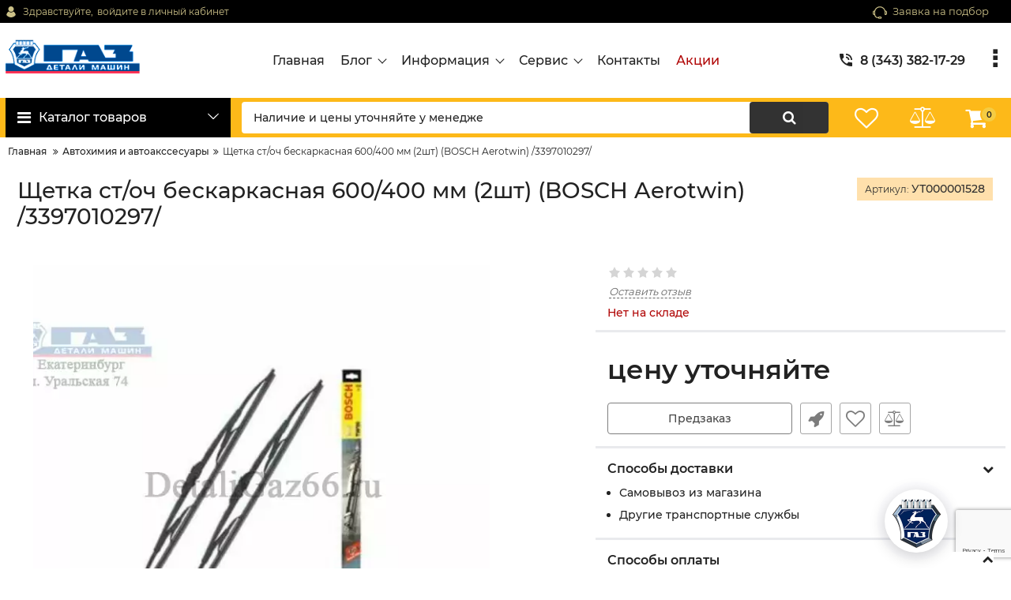

--- FILE ---
content_type: text/html; charset=utf-8
request_url: https://detaligaz66.ru/products/schetka-stoch-beskarkasnaya-600400-mm-2sht-bosch-aerotwin-3397010297
body_size: 31462
content:
<!DOCTYPE html>
<html  lang="ru" prefix="og: http://ogp.me/ns#">
<head>
        
    <base href="https://detaligaz66.ru/">
<link href="https://detaligaz66.ru/design/detaligaz/fonts/montserrat/Montserrat-SemiBold.woff2" rel="preload" as="font" crossorigin="anonymous" type="font/woff2">
<link href="https://detaligaz66.ru/design/detaligaz/fonts/montserrat/Montserrat-Bold.woff2" rel="preload" as="font" crossorigin="anonymous" type="font/woff2">
<link href="https://detaligaz66.ru/design/detaligaz/fonts/montserrat/Montserrat-Regular.woff2" rel="preload" as="font" crossorigin="anonymous" type="font/woff2">
<link href="https://detaligaz66.ru/design/detaligaz/fonts/montserrat/Montserrat-Medium.woff2" rel="preload" as="font" crossorigin="anonymous" type="font/woff2">
<style>
    @font-face {
            font-family: 'Montserrat';
            font-display: swap;
            src: local('Montserrat SemiBold'), local('Montserrat-SemiBold'),
            url('https://detaligaz66.ru/design/detaligaz/fonts/montserrat/Montserrat-SemiBold.woff2') format('woff2'),
            url('https://detaligaz66.ru/design/detaligaz/fonts/montserrat/Montserrat-SemiBold.woff') format('woff');
            font-weight: 600;
            font-style: normal;
        }
        @font-face {
            font-family: 'Montserrat';
            font-display: swap;
            src: local('Montserrat Bold'), local('Montserrat-Bold'),
            url('https://detaligaz66.ru/design/detaligaz/fonts/montserrat/Montserrat-Bold.woff2') format('woff2'),
            url('https://detaligaz66.ru/design/detaligaz/fonts/montserrat/Montserrat-Bold.woff') format('woff');
            font-weight: bold;
            font-style: normal;
        }
        @font-face {
            font-family: 'Montserrat';
            font-display: swap;
            src: local('Montserrat Regular'), local('Montserrat-Regular'),
            url('https://detaligaz66.ru/design/detaligaz/fonts/montserrat/Montserrat-Regular.woff2') format('woff2'),
            url('https://detaligaz66.ru/design/detaligaz/fonts/montserrat/Montserrat-Regular.woff') format('woff');
            font-weight: normal;
            font-style: normal;
        }
        @font-face {
        font-family: 'Montserrat';
        font-display: swap;
        src: local('Montserrat Medium'), local('Montserrat-Medium'),
        url('https://detaligaz66.ru/design/detaligaz/fonts/montserrat/Montserrat-Medium.woff2') format('woff2'),
        url('https://detaligaz66.ru/design/detaligaz/fonts/montserrat/Montserrat-Medium.woff') format('woff');
        font-weight: 500;
        font-style: normal;
        }
</style>
<script src="/common_js/b7aa412de5178a5e0a702dd597664ec1.js" defer></script>
<link href="cache/css/detaligaz.head.5b55e6b20945765a633e25c04f9f95b7.css" type="text/css" rel="stylesheet">
<script src="cache/js/detaligaz.head.4de1ae80301d97f989be77484485e02e.js" defer></script>

    
    <script>
    const ut_tracker = {
            start: function(name) {
                performance.mark(name + ':start');
            },
            end: function(name) {
                performance.mark(name + ':end');
                performance.measure(name, name + ':start', name + ':end');
                console.log(name + ' duration: ' + performance.getEntriesByName(name)[0].duration);
            }
        }
</script>

        
<script type="application/ld+json">
    {
        "@context": "https://schema.org/",
        "@type": "WebSite",
        "name": "ДеталиГаз",
        "url": "https://detaligaz66.ru/",
        "potentialAction": {
        "@type": "SearchAction",
        "target": "https://detaligaz66.ru/all-products?keyword={search_term_string}",
        "query-input": "required name=search_term_string"
        }
    }
</script>


        
<script type="application/ld+json">
    {
        "@context": "https://schema.org",
        "@type": "Organization",
        "name": "ДеталиГаз",
        "url": "https://detaligaz66.ru/",
        "logo": "https://detaligaz66.ru/files/images/logo.png",
        "sameAs": [
                    "https://vk.com/remtransdetal"                ]
            }
</script>

    
    <title>
    Купить Щетка ст/оч бескаркасная 600/400 мм (2шт) (BOSCH Aerotwin) /3397010297/ категории Автохимия и автоакссесуары в Екатеринбурге
</title>
    <meta name="keywords" content="Купить Щетка ст/оч бескаркасная 600/400 мм (2шт) (BOSCH Aerotwin) /3397010297/ категории Автохимия и автоакссесуары в Екатеринбурге"/>
    <meta name="description" content="Купить Щетка ст/оч бескаркасная 600/400 мм (2шт) (BOSCH Aerotwin) /3397010297/ категории Автохимия и автоакссесуары в Екатеринбурге, вы можете в нашем магазине. Заказы через сайт оформляются круглосуточно!"/>
<meta http-equiv="Content-Type" content="text/html; charset=UTF-8">
    <meta name="robots" content="index,follow">
<meta name="viewport" content="width=device-width, initial-scale=1.0">
<meta name="generator" content="OkayCMS 4.1.1">


        <meta property="og:url" content="https://detaligaz66.ru/products/schetka-stoch-beskarkasnaya-600400-mm-2sht-bosch-aerotwin-3397010297">
    <meta property="og:type" content="website">
    <meta property="og:title" content="Щетка ст/оч бескаркасная 600/400 мм (2шт) (BOSCH Aerotwin) /3397010297/">
    <meta property="og:description" content=''>
    <meta property="og:image" content="https://detaligaz66.ru/files/resized/products/ut000001528.330x300.jpg">
    <link rel="image_src" href="https://detaligaz66.ru/files/resized/products/ut000001528.330x300.jpg">
        <meta name="twitter:card" content="product"/>
    <meta name="twitter:url" content="https://detaligaz66.ru/products/schetka-stoch-beskarkasnaya-600400-mm-2sht-bosch-aerotwin-3397010297">
    <meta name="twitter:site" content="ДеталиГаз">
    <meta name="twitter:title" content="Щетка ст/оч бескаркасная 600/400 мм (2шт) (BOSCH Aerotwin) /3397010297/">
    <meta name="twitter:description" content="">
    <meta name="twitter:image" content="https://detaligaz66.ru/files/resized/products/ut000001528.330x300.jpg">
    <meta name="twitter:data1" content="Цена">
    <meta name="twitter:label1" content="0 RUR">
    <meta name="twitter:data2" content="Организация">
    <meta name="twitter:label2" content="ДеталиГаз">
        <link rel="canonical" href="https://detaligaz66.ru/products/schetka-stoch-beskarkasnaya-600400-mm-2sht-bosch-aerotwin-3397010297">
            <link rel="alternate" hreflang="ru" href="https://detaligaz66.ru/products/schetka-stoch-beskarkasnaya-600400-mm-2sht-bosch-aerotwin-3397010297">
        <script>
        ut_tracker.start('render:recaptcha');
    </script>
    <script src="https://www.google.com/recaptcha/api.js?render=6LcY1pMpAAAAAL5-DhD4im3qkWwdpz1A0PlQdU0R"></script>
    <script>
        grecaptcha.ready(function () {
                                    var recaptcha_action = 'product';
                
                var allCaptchеs = document.getElementsByClassName('fn_recaptchav3');
                grecaptcha.execute('6LcY1pMpAAAAAL5-DhD4im3qkWwdpz1A0PlQdU0R', { action: recaptcha_action })
                    .then(function (token) {
                        for (capture of allCaptchеs) {
                            capture.value = token;
                        }
                    });
            });
    </script>
    <script>
    var resetFastOrderCaptcha = function() {
        grecaptcha.execute('6LcY1pMpAAAAAL5-DhD4im3qkWwdpz1A0PlQdU0R', { action: 'cart' })
            .then(function (token) {
                let capture = document.getElementById('fn_fast_order_recaptcha_token');
                capture.value = token;
            });
    };
    
</script>
    <script>
        ut_tracker.end('render:recaptcha');
    </script>
    <link rel="search" type="application/opensearchdescription+xml" title="https://detaligaz66.ru Search" href="https://detaligaz66.ru/opensearch.xml" />
<link href="https://detaligaz66.ru/files/images/favicon.png?v=001" type="image/x-icon" rel="icon">
<link href="https://detaligaz66.ru/files/images/favicon.png?v=001" type="image/x-icon" rel="shortcut icon">
<script>
    ut_tracker.start('parsing:page');
</script>
    
</head>

<body class="d-flex flex-column other_page">
    
    
    <header class="header">
                <div class="header__top hidden-md-down">
            <div class="container">
                <div class="f_row align-items-center flex-nowrap justify-content-between">
                                        <div id="account" class="d-flex align-items-center f_col">
                        	<a class="d-inline-flex align-items-center account__link" href="javascript:;" onclick="document.location.href = '/user/login'" title="войдите в личный кабинет">
		<svg width="20px" height="20px" viewBox="0 0 43.028 43.028"><path fill="currentColor" d="M39.561,33.971l-0.145,0.174c-4.774,5.728-11.133,8.884-17.902,8.884c-6.77,0-13.128-3.155-17.903-8.884l-0.144-0.174l0.034-0.223c0.922-6.014,4.064-10.845,8.847-13.606l0.34-0.196l0.271,0.284c2.259,2.37,5.297,3.674,8.554,3.674s6.295-1.305,8.554-3.674l0.271-0.284l0.34,0.196c4.783,2.761,7.925,7.592,8.848,13.606L39.561,33.971z M21.514,21.489c5.924,0,10.744-4.82,10.744-10.744C32.258,4.821,27.438,0,21.514,0S10.77,4.821,10.77,10.744S15.59,21.489,21.514,21.489z"/></svg>        <span class="account__text" data-language="index_account">Здравствуйте, </span>
		<span class="account__login" data-language="index_login">войдите в личный кабинет</span>
	</a>
                    </div>
                    <div class="d-flex align-items-center f_col justify-content-end">
                                                <a class="fn_callback callback d-inline-flex align-items-center" href="#fn_callback" data-language="index_back_call">
                            <svg viewBox="0 0 235.129 235.129" width="20px" height="20px"><path fill="currentColor" d="M212.027,84.433l-3.954,0.003c-10.912-40.466-48.044-69.228-90.549-69.228c-42.253,0-79.347,28.769-90.44,69.236l-3.987-0.003C10.361,84.441,0,94.802,0,107.538v25.941c0,12.734,10.361,23.094,23.097,23.094h2.874c3.697,29.087,28.603,51.648,58.681,51.648h5.515c2.926,6.87,9.744,11.699,17.669,11.699h19.455c10.585,0,19.197-8.611,19.197-19.195c0-10.586-8.612-19.199-19.197-19.199h-19.455c-7.923,0-14.739,4.828-17.666,11.695h-5.519c-24.347,0-44.154-19.805-44.154-44.148V92.785c7.758-36.299,40.035-62.576,77.027-62.576c37.237,0,69.551,26.267,77.108,62.548v56.31c0,4.142,3.358,7.5,7.5,7.5h9.9c12.735,0,23.096-10.36,23.096-23.095V107.53C235.129,94.795,224.768,84.433,212.027,84.433zM107.836,196.526h19.455c2.314,0,4.197,1.884,4.197,4.199c0,2.314-1.883,4.195-4.197,4.195h-19.455c-2.313,0-4.195-1.882-4.195-4.195C103.641,198.41,105.522,196.526,107.836,196.526z M15,133.479v-25.941c0-4.464,3.632-8.097,8.09-8.097l2.407,0.002v42.129h-2.4C18.632,141.573,15,137.942,15,133.479z M220.129,133.471c0,4.463-3.632,8.095-8.096,8.095h-2.4V99.435l2.4-0.002c4.464,0,8.096,3.632,8.096,8.097V133.471z"/></svg>                            <span>Заявка на подбор</span>
                        </a>
                                                <div class="switcher d-flex align-items-center">
                            
                        </div>
                    </div>
                </div>
            </div>
        </div>
                <div class="header__center hidden-md-down" >
            <div class="container">
                <div class="f_row no_gutters flex-nowrap align-items-center justify-content-between">
                                        <div class="fn_menu_switch menu_switcher"></div>
                                        <div class="header__logo logo">
                                                <a class="logo__link " href="/">
                                                            <img src="https://detaligaz66.ru/files/images/logo.png?v=016" alt="ДеталиГаз"/>
                                                    </a>
                                            </div>
                                        <div class="header__menu d-flex flex-wrap">
                            
    
        <ul class="fn_menu_list menu_group__list menu_group__list--1 menu_group--header">
                        <li class="menu_group__item menu_group__item--1 ">
            <a class="menu_group__link"  href="/" >
                <span>Главная</span>
            </a>
            
        
        </li>
                                <li class="menu_group__item menu_group__item--1 menu_eventer">
            <a class="menu_group__link"  >
                <span>Блог</span>
            </a>
            
        <ul class="fn_menu_list menu_group__list menu_group__list--2 menu_group--header">
                        <li class="menu_group__item menu_group__item--2 ">
            <a class="menu_group__link"  href="/all-posts" >
                <span>Новости</span>
            </a>
            
        
        </li>
                                <li class="menu_group__item menu_group__item--2 ">
            <a class="menu_group__link"  href="/blog" >
                <span>Статьи</span>
            </a>
            
        
        </li>
                    </ul>
        
        </li>
                                                <li class="menu_group__item menu_group__item--1 menu_eventer">
            <a class="menu_group__link"  href="/" >
                <span>Информация</span>
            </a>
            
        <ul class="fn_menu_list menu_group__list menu_group__list--2 menu_group--header">
                        <li class="menu_group__item menu_group__item--2 ">
            <a class="menu_group__link"  href="/dostavka" >
                <span>Доставка</span>
            </a>
            
        
        </li>
                                <li class="menu_group__item menu_group__item--2 ">
            <a class="menu_group__link"  href="/oplata" >
                <span>Оплата</span>
            </a>
            
        
        </li>
                                <li class="menu_group__item menu_group__item--2 ">
            <a class="menu_group__link"  href="/faq" >
                <span>Частые вопросы</span>
            </a>
            
        
        </li>
                                <li class="menu_group__item menu_group__item--2 ">
            <a class="menu_group__link"  href="/referalnaya-programma" >
                <span>Реферальная программа</span>
            </a>
            
        
        </li>
                    </ul>
        
        </li>
                                <li class="menu_group__item menu_group__item--1 menu_eventer">
            <a class="menu_group__link"  href="/" >
                <span>Сервис</span>
            </a>
            
        <ul class="fn_menu_list menu_group__list menu_group__list--2 menu_group--header">
                                        <li class="menu_group__item menu_group__item--2 ">
            <a class="menu_group__link"  href="http://remtrans-bmz.tilda.ws/" >
                <span>Автосервис</span>
            </a>
            
        
        </li>
                                                                                                                    </ul>
        
        </li>
                                <li class="menu_group__item menu_group__item--1 ">
            <a class="menu_group__link"  href="/contact" >
                <span>Контакты</span>
            </a>
            
        
        </li>
                                <li class="menu_group__item menu_group__item--1 ">
            <a class="menu_group__link"  href="/discounted" >
                <span>Акции</span>
            </a>
            
        
        </li>
                    </ul>
        

                    </div>
                                        <div class="header-contact">
                        <div class="header-contact__inner ">
                                                                                                <div class="header-contact__item header-contact--phone header-contact__item--visible">
                                        <a class="d-flex align-items-center header-contact__section" href="tel:83433821729">
                                            <svg width="20px" height="20px" viewBox="0 0 459 459"><path fill="currentColor" d="M433.5,318.75c-30.6,0-61.2-5.1-91.8-15.3c-7.65-2.55-17.851,0-25.5,5.1L260.1,364.65c-71.399-35.7-130.05-96.9-168.3-168.3l56.1-56.1c7.65-7.65,10.2-17.85,5.1-25.5c-7.65-28.05-12.75-58.65-12.75-89.25c0-15.3-10.2-25.5-25.5-25.5H25.5C10.2,0,0,10.2,0,25.5C0,265.2,193.8,459,433.5,459c15.3,0,25.5-10.2,25.5-25.5v-89.25C459,328.95,448.8,318.75,433.5,318.75z M408,229.5h51C459,102,357,0,229.5,0v51C328.95,51,408,130.05,408,229.5z M306,229.5h51c0-71.4-56.1-127.5-127.5-127.5v51C272.85,153,306,186.15,306,229.5z"/></svg>                                            <span>8 (343) 382-17-29</span>
                                        </a>
                                    </div>
                                                                    <div class="header-contact__item header-contact--phone">
                                        <a class="d-flex align-items-center header-contact__section" href="tel:89292228217">
                                            <svg width="20px" height="20px" viewBox="0 0 459 459"><path fill="currentColor" d="M433.5,318.75c-30.6,0-61.2-5.1-91.8-15.3c-7.65-2.55-17.851,0-25.5,5.1L260.1,364.65c-71.399-35.7-130.05-96.9-168.3-168.3l56.1-56.1c7.65-7.65,10.2-17.85,5.1-25.5c-7.65-28.05-12.75-58.65-12.75-89.25c0-15.3-10.2-25.5-25.5-25.5H25.5C10.2,0,0,10.2,0,25.5C0,265.2,193.8,459,433.5,459c15.3,0,25.5-10.2,25.5-25.5v-89.25C459,328.95,448.8,318.75,433.5,318.75z M408,229.5h51C459,102,357,0,229.5,0v51C328.95,51,408,130.05,408,229.5z M306,229.5h51c0-71.4-56.1-127.5-127.5-127.5v51C272.85,153,306,186.15,306,229.5z"/></svg>                                            <span>8 (929) 222-82-17</span>
                                        </a>
                                    </div>
                                                                                                                        <div class="header-contact__item header-contact--email ">
                                    <a class="d-flex align-items-center header-contact__section" href="mailto:remtrans-detal@mail.ru" >
                                        <span>remtrans-detal@mail.ru</span>
                                    </a>
                                </div>
                                                                                        <div class="header-contact__item header-contact--time ">
                                    <div class="d-flex align-items-center header-contact__section">
                                        <div class="header-contact__title-s"><div>Режим работы магазина: <br /><strong>ПН - ВС: с 8:00 до 20:00</strong></div></div>
                                    </div>
                                </div>
                                                     </div>
                    </div>
                </div>
            </div>
        </div>
                <div class="header__bottom">
            <div class="fn_header__sticky " data-margin-top="0" data-sticky-for="991" data-sticky-class="is-sticky">
                <div class="container">
                    <div class="header__bottom_panel f_row no_gutters flex-nowrap align-content-stretch justify-content-between">
                                                <div class="fn_menu_switch menu_switcher hidden-lg-up">
                            <div class="menu_switcher__heading d-flex align-items-center">
                                <i class="fa fa-bars catalog_icon"></i>
                                <span class="" data-language="index_mobile_menu">Меню</span>
                            </div>
                        </div>
                                                <div class="fn_catalog_switch button--blick catalog_button d-lg-flex hidden-md-down ">
                            <div class="catalog_button__heading d-flex align-items-center ">
                                <i class="fa fa-bars catalog_icon"></i>
                                <span class="" data-language="index_categories">Каталог товаров</span>
                                                                    <span class="catalog_button__arrow"><svg class="arrow_right" width="24" height="24" viewBox="0 0 24 24"><path fill="currentColor" d="M16.462 12l-9.805-10.188c-0.368-0.371-0.368-0.971 0-1.344 0.368-0.371 0.962-0.371 1.33 0l10.751 10.858c0.368 0.372 0.368 0.973 0 1.344l-10.751 10.858c-0.368 0.372-0.962 0.371-1.33 0-0.368-0.369-0.368-0.971 0-1.344l9.805-10.184z"></path></svg></span>
                                                            </div>
                         </div>
                                                <form id="fn_search" name="primer" class="fn_search_mob search d-md-flex" action="/all-products">
                            <input class="fn_search search__input" type="text" name="keyword" value="" aria-label="search" data-language="index_search" placeholder="Что вы ищете?"onFocus='clearTimeout(to);this.value="";' onBlur='m_line();'/>
                            <button class="search__button d-flex align-items-center justify-content-center" aria-label="search" type="submit"></button>
                        </form>
                        <div class="header_informers d-flex align-items-center">
                                                        <div class="fn_search_toggle header_informers__item d-flex align-items-center justify-content-center hidden-md-up"><svg viewBox="0 0 512 512" width="30px" height="30px"><path fill="currentColor" d="M495,466.2L377.2,348.4c29.2-35.6,46.8-81.2,46.8-130.9C424,103.5,331.5,11,217.5,11C103.4,11,11,103.5,11,217.5   S103.4,424,217.5,424c49.7,0,95.2-17.5,130.8-46.7L466.1,495c8,8,20.9,8,28.9,0C503,487.1,503,474.1,495,466.2z M217.5,382.9   C126.2,382.9,52,308.7,52,217.5S126.2,52,217.5,52C308.7,52,383,126.3,383,217.5S308.7,382.9,217.5,382.9z"/></svg></div>
                                                        <div id="wishlist" class="header_informers__item d-flex align-items-center justify-content-center">    <span class="header_informers__link d-flex align-items-center">
        <i class="d-flex align-items-center fa fa-heart-o"></i>
            </span>
</div>
                                                        <div id="comparison" class="header_informers__item d-flex align-items-center justify-content-center">    <div class="header_informers__link d-flex align-items-center">
        <i class="d-flex align-items-center fa fa-balance-scale"></i>
            </div>
</div>
                                                        <div id="cart_informer" class="header_informers__item d-flex align-items-center justify-content-center">    <div class="header_informers__link d-flex align-items-center">
        <i class="d-flex align-items-center fa fa-shopping-cart"></i>
        <span class="cart_counter">0</span>
            </div>
</div>
                        </div>
                                                                            <nav class="fn_catalog_menu categories_nav hidden-md-down ">
                                
            <div class="level_1 categories_nav__menu">
            <ul class="fn_category_scroll categories_menu ">
                                                                                        <li class="categories_menu__item">
                                <a class="categories_menu__link d-flex align-items-center d-flex align-items-center" href="/catalog/avtozapchasti-cummins" data-category="1">
                                                                                                                                                    <span class="d-flex align-items-center categories_menu__name">Автозапчасти Cummins</span>
                                </a>
                            </li>
                                                                                                                                    <li class="categories_menu__item">
                                <a class="categories_menu__link d-flex align-items-center d-flex align-items-center" href="/catalog/avtozapchasti-evotech" data-category="2">
                                                                                                                                                    <span class="d-flex align-items-center categories_menu__name">Автозапчасти Evotech</span>
                                </a>
                            </li>
                                                                                                                                    <li class="categories_menu__item">
                                <a class="categories_menu__link d-flex align-items-center d-flex align-items-center" href="/catalog/avtozapchasti-hino" data-category="3">
                                                                                                                                                    <span class="d-flex align-items-center categories_menu__name">Автозапчасти HINO</span>
                                </a>
                            </li>
                                                                                                                                    <li class="categories_menu__item">
                                <a class="categories_menu__link d-flex align-items-center d-flex align-items-center" href="/catalog/avtozapchasti-hyundai-hd" data-category="4">
                                                                                                                                                    <span class="d-flex align-items-center categories_menu__name">Автозапчасти Hyundai HD</span>
                                </a>
                            </li>
                                                                                                                                    <li class="categories_menu__item">
                                <a class="categories_menu__link d-flex align-items-center d-flex align-items-center" href="/catalog/avtozapchasti-isuzu" data-category="5">
                                                                                                                                                    <span class="d-flex align-items-center categories_menu__name">Автозапчасти ISUZU</span>
                                </a>
                            </li>
                                                                                                                                    <li class="categories_menu__item">
                                <a class="categories_menu__link d-flex align-items-center d-flex align-items-center" href="/catalog/avtozapchasti-man-trucks" data-category="6">
                                                                                                                                                    <span class="d-flex align-items-center categories_menu__name">Автозапчасти MAN TRUCKS</span>
                                </a>
                            </li>
                                                                                                                                    <li class="categories_menu__item">
                                <a class="categories_menu__link d-flex align-items-center d-flex align-items-center" href="/catalog/avtozapchasti-scania-trucks" data-category="7">
                                                                                                                                                    <span class="d-flex align-items-center categories_menu__name">Автозапчасти SCANIA TRUCKS</span>
                                </a>
                            </li>
                                                                                                                                    <li class="categories_menu__item">
                                <a class="categories_menu__link d-flex align-items-center d-flex align-items-center" href="/catalog/avtozapchasti-volvo-trucks" data-category="8">
                                                                                                                                                    <span class="d-flex align-items-center categories_menu__name">Автозапчасти VOLVO TRUCKS</span>
                                </a>
                            </li>
                                                                                                                                    <li class="categories_menu__item">
                                <a class="categories_menu__link d-flex align-items-center d-flex align-items-center" href="/catalog/avtozapchasti-vaz" data-category="9">
                                                                                                                                                    <span class="d-flex align-items-center categories_menu__name">Автозапчасти ВАЗ</span>
                                </a>
                            </li>
                                                                                                                                    <li class="categories_menu__item">
                                <a class="categories_menu__link d-flex align-items-center d-flex align-items-center" href="/catalog/avtozapchasti-volga" data-category="10">
                                                                                                                                                    <span class="d-flex align-items-center categories_menu__name">Автозапчасти Волга</span>
                                </a>
                            </li>
                                                                                                                                    <li class="categories_menu__item">
                                <a class="categories_menu__link d-flex align-items-center d-flex align-items-center" href="/catalog/avtozapchasti-g-560" data-category="11">
                                                                                                                                                    <span class="d-flex align-items-center categories_menu__name">Автозапчасти Г-560</span>
                                </a>
                            </li>
                                                                                                                                    <li class="categories_menu__item">
                                <a class="categories_menu__link d-flex align-items-center d-flex align-items-center" href="/catalog/avtozapchasti-gaz-srednetonazhnye" data-category="12">
                                                                                                                                                    <span class="d-flex align-items-center categories_menu__name">Автозапчасти ГАЗ Среднетонажные</span>
                                </a>
                            </li>
                                                                                                                                    <li class="categories_menu__item">
                                <a class="categories_menu__link d-flex align-items-center d-flex align-items-center" href="/catalog/avtozapchasti-gazel-4wd-sobol-4wd" data-category="13">
                                                                                                                                                    <span class="d-flex align-items-center categories_menu__name">Автозапчасти ГАЗель 4WD, Соболь 4WD</span>
                                </a>
                            </li>
                                                                                                                                    <li class="categories_menu__item">
                                <a class="categories_menu__link d-flex align-items-center d-flex align-items-center" href="/catalog/avtozapchasti-gazel-next" data-category="14">
                                                                                                                                                    <span class="d-flex align-items-center categories_menu__name">Автозапчасти ГАЗель NEXT</span>
                                </a>
                            </li>
                                                                                                                                    <li class="categories_menu__item">
                                <a class="categories_menu__link d-flex align-items-center d-flex align-items-center" href="/catalog/avtozapchasti-gazel-sobol" data-category="15">
                                                                                                                                                    <span class="d-flex align-items-center categories_menu__name">Автозапчасти ГАЗель, Соболь</span>
                                </a>
                            </li>
                                                                                                                                    <li class="categories_menu__item">
                                <a class="categories_menu__link d-flex align-items-center d-flex align-items-center" href="/catalog/avtozapchasti-gazon-next" data-category="16">
                                                                                                                                                    <span class="d-flex align-items-center categories_menu__name">Автозапчасти ГАЗон NEXT</span>
                                </a>
                            </li>
                                                                                                                                    <li class="categories_menu__item">
                                <a class="categories_menu__link d-flex align-items-center d-flex align-items-center" href="/catalog/avtozapchasti-gruzovye-otechestvennye" data-category="17">
                                                                                                                                                    <span class="d-flex align-items-center categories_menu__name">Автозапчасти грузовые отечественные</span>
                                </a>
                            </li>
                                                                                                                                    <li class="categories_menu__item">
                                <a class="categories_menu__link d-flex align-items-center d-flex align-items-center" href="/catalog/avtozapchasti-krajsler" data-category="18">
                                                                                                                                                    <span class="d-flex align-items-center categories_menu__name">Автозапчасти Крайслер</span>
                                </a>
                            </li>
                                                                                                                                    <li class="categories_menu__item">
                                <a class="categories_menu__link d-flex align-items-center d-flex align-items-center" href="/catalog/avtozapchasti-uaz" data-category="19">
                                                                                                                                                    <span class="d-flex align-items-center categories_menu__name">Автозапчасти УАЗ</span>
                                </a>
                            </li>
                                                                                                                                    <li class="categories_menu__item">
                                <a class="categories_menu__link d-flex align-items-center d-flex align-items-center" href="/catalog/avtolampy" data-category="20">
                                                                                                                                                    <span class="d-flex align-items-center categories_menu__name">Автолампы</span>
                                </a>
                            </li>
                                                                                                                                    <li class="categories_menu__item">
                                <a class="categories_menu__link d-flex align-items-center d-flex align-items-center" href="/catalog/avtonormali" data-category="21">
                                                                                                                                                    <span class="d-flex align-items-center categories_menu__name">Автонормали</span>
                                </a>
                            </li>
                                                                                                                                    <li class="categories_menu__item">
                                <a class="categories_menu__link d-flex align-items-center d-flex align-items-center selected" href="/catalog/avtohimiya-i-avtoakssesuary" data-category="22">
                                                                                                                                                    <span class="d-flex align-items-center categories_menu__name">Автохимия и автоакссесуары</span>
                                </a>
                            </li>
                                                                                                                                    <li class="categories_menu__item">
                                <a class="categories_menu__link d-flex align-items-center d-flex align-items-center" href="/catalog/avtoshiny" data-category="23">
                                                                                                                                                    <span class="d-flex align-items-center categories_menu__name">Автошины</span>
                                </a>
                            </li>
                                                                                                                                    <li class="categories_menu__item">
                                <a class="categories_menu__link d-flex align-items-center d-flex align-items-center" href="/catalog/avtoelektrika" data-category="24">
                                                                                                                                                    <span class="d-flex align-items-center categories_menu__name">Автоэлектрика</span>
                                </a>
                            </li>
                                                                                                                                    <li class="categories_menu__item">
                                <a class="categories_menu__link d-flex align-items-center d-flex align-items-center" href="/catalog/akkumulyatory" data-category="25">
                                                                                                                                                    <span class="d-flex align-items-center categories_menu__name">Аккумуляторы</span>
                                </a>
                            </li>
                                                                                                                                    <li class="categories_menu__item">
                                <a class="categories_menu__link d-flex align-items-center d-flex align-items-center" href="/catalog/aromatizatory" data-category="26">
                                                                                                                                                    <span class="d-flex align-items-center categories_menu__name">Ароматизаторы</span>
                                </a>
                            </li>
                                                                                                                                    <li class="categories_menu__item">
                                <a class="categories_menu__link d-flex align-items-center d-flex align-items-center" href="/catalog/zhidkost-ohlazhdayuschaya" data-category="27">
                                                                                                                                                    <span class="d-flex align-items-center categories_menu__name">Жидкость охлаждающая</span>
                                </a>
                            </li>
                                                                                                                                    <li class="categories_menu__item">
                                <a class="categories_menu__link d-flex align-items-center d-flex align-items-center" href="/catalog/zhidkost-tormoznaya" data-category="28">
                                                                                                                                                    <span class="d-flex align-items-center categories_menu__name">Жидкость тормозная</span>
                                </a>
                            </li>
                                                                                                                                    <li class="categories_menu__item">
                                <a class="categories_menu__link d-flex align-items-center d-flex align-items-center" href="/catalog/zapchasti-snegohod-i-kvadrotsikl" data-category="29">
                                                                                                                                                    <span class="d-flex align-items-center categories_menu__name">Запчасти снегоход и квадроцикл</span>
                                </a>
                            </li>
                                                                                                                                    <li class="categories_menu__item">
                                <a class="categories_menu__link d-flex align-items-center d-flex align-items-center" href="/catalog/zapchasti-spetstehnika" data-category="30">
                                                                                                                                                    <span class="d-flex align-items-center categories_menu__name">Запчасти спецтехника</span>
                                </a>
                            </li>
                                                                                                                                    <li class="categories_menu__item">
                                <a class="categories_menu__link d-flex align-items-center d-flex align-items-center" href="/catalog/inomarki" data-category="31">
                                                                                                                                                    <span class="d-flex align-items-center categories_menu__name">Иномарки</span>
                                </a>
                            </li>
                                                                                                                                    <li class="categories_menu__item">
                                <a class="categories_menu__link d-flex align-items-center d-flex align-items-center" href="/catalog/instrument" data-category="32">
                                                                                                                                                    <span class="d-flex align-items-center categories_menu__name">Инструмент</span>
                                </a>
                            </li>
                                                                                                                                    <li class="categories_menu__item">
                                <a class="categories_menu__link d-flex align-items-center d-flex align-items-center" href="/catalog/maslo-motornoe" data-category="33">
                                                                                                                                                    <span class="d-flex align-items-center categories_menu__name">Масло моторное</span>
                                </a>
                            </li>
                                                                                                                                    <li class="categories_menu__item">
                                <a class="categories_menu__link d-flex align-items-center d-flex align-items-center" href="/catalog/maslo-transmissonnoe" data-category="34">
                                                                                                                                                    <span class="d-flex align-items-center categories_menu__name">Масло трансмиссонное</span>
                                </a>
                            </li>
                                                                                                                                    <li class="categories_menu__item">
                                <a class="categories_menu__link d-flex align-items-center d-flex align-items-center" href="/catalog/podshipniki" data-category="35">
                                                                                                                                                    <span class="d-flex align-items-center categories_menu__name">Подшипники</span>
                                </a>
                            </li>
                                                                                                                                    <li class="categories_menu__item">
                                <a class="categories_menu__link d-flex align-items-center d-flex align-items-center" href="/catalog/smazka" data-category="36">
                                                                                                                                                    <span class="d-flex align-items-center categories_menu__name">Смазка</span>
                                </a>
                            </li>
                                                                                                                                    <li class="categories_menu__item">
                                <a class="categories_menu__link d-flex align-items-center d-flex align-items-center" href="/catalog/avtozapchasti-valdaj-next" data-category="37">
                                                                                                                                                    <span class="d-flex align-items-center categories_menu__name">Автозапчасти Валдай NEXT</span>
                                </a>
                            </li>
                                                                                                                                    <li class="categories_menu__item">
                                <a class="categories_menu__link d-flex align-items-center d-flex align-items-center" href="/catalog/avtozapchasti-gazel-nn" data-category="41">
                                                                                                                                                    <span class="d-flex align-items-center categories_menu__name">Автозапчасти ГАЗель NN</span>
                                </a>
                            </li>
                                                                                                                                    <li class="categories_menu__item">
                                <a class="categories_menu__link d-flex align-items-center d-flex align-items-center" href="/catalog/avtozapchasti-jac" data-category="42">
                                                                                                                                                    <span class="d-flex align-items-center categories_menu__name">Автозапчасти JAC</span>
                                </a>
                            </li>
                                                                                                                                    <li class="categories_menu__item">
                                <a class="categories_menu__link d-flex align-items-center d-flex align-items-center" href="/catalog/avtozapchasti-jac-foton" data-category="43">
                                                                                                                                                    <span class="d-flex align-items-center categories_menu__name">Автозапчасти JAC, FOTON</span>
                                </a>
                            </li>
                                                                                                                                    <li class="categories_menu__item">
                                <a class="categories_menu__link d-flex align-items-center d-flex align-items-center" href="/catalog/avtozapchasti-gazel-nn-sobol-nn" data-category="45">
                                                                                                                                                    <span class="d-flex align-items-center categories_menu__name">Автозапчасти ГАЗель NN Соболь NN</span>
                                </a>
                            </li>
                                                                                                                                    <li class="categories_menu__item">
                                <a class="categories_menu__link d-flex align-items-center d-flex align-items-center" href="/catalog/avtozapchasti-sobol-nn" data-category="7032">
                                                                                                                                                    <span class="d-flex align-items-center categories_menu__name">Автозапчасти Соболь NN</span>
                                </a>
                            </li>
                                                                                                                                    <li class="categories_menu__item">
                                <a class="categories_menu__link d-flex align-items-center d-flex align-items-center" href="/catalog/avtozapchasti-dvigatel-serii-g" data-category="7034">
                                                                                                                                                    <span class="d-flex align-items-center categories_menu__name">Автозапчасти двигатель серии &quot;G&quot;</span>
                                </a>
                            </li>
                                                                                                                                    <li class="categories_menu__item">
                                <a class="categories_menu__link d-flex align-items-center d-flex align-items-center" href="/catalog/avtozapchasti-sobol-nn-4wd" data-category="7035">
                                                                                                                                                    <span class="d-flex align-items-center categories_menu__name">Автозапчасти Соболь NN 4WD</span>
                                </a>
                            </li>
                                                                        </ul>
        </div>
    
                            </nav>
                                            </div>
                </div>
            </div>
        </div>
    </header>

        <div class="main">
                
                            <div class="container">
                    <ol itemscope itemtype="https://schema.org/BreadcrumbList" class="breadcrumbs d-flex flex-wrap align-items-center">
                <li itemprop="itemListElement" itemscope
            itemtype="https://schema.org/ListItem" class="d-inline-flex align-items-center breadcrumbs__item">
            <a itemprop="item" href="/">
                <span itemprop="name" data-language="breadcrumb_home" title="Главная">Главная</span>
            </a>
            <meta itemprop="position" content="1" />
        </li>

                                                                <li itemprop="itemListElement" itemscope
                        itemtype="https://schema.org/ListItem" class="d-inline-flex align-items-center breadcrumbs__item">
                        <a itemprop="item" href="/catalog/avtohimiya-i-avtoakssesuary">
                            <span itemprop="name">Автохимия и автоакссесуары</span>
                        </a>
                        <meta itemprop="position" content="2" />
                    </li>
                                        <li itemprop="itemListElement" itemscope
                itemtype="https://schema.org/ListItem" class="d-inline-flex align-items-center breadcrumbs__item">
                <span itemprop="name">Щетка ст/оч бескаркасная 600/400 мм (2шт) (BOSCH Aerotwin) /3397010297/</span>
                <meta itemprop="position" content="3" />
            </li>

                    </ol>
                <div class="fn_ajax_content">
                    <div class="fn_product block" itemscope itemtype="http://schema.org/Product">
        <div class="block__header block__header--boxed block__header--border  block__header--promo">
        <h1 class="block__heading">
            <span data-product="12885" itemprop="name">Щетка ст/оч бескаркасная 600/400 мм (2шт) (BOSCH Aerotwin) /3397010297/</span>
        </h1>
        <div class="block__header_promo product-page__sku">
            <span data-language="product_sku">Артикул:</span>
            <span class="fn_sku sku_nubmer" itemprop = "sku">УТ000001528</span>
        </div>
    </div>

    <div class="fn_transfer f_row flex-column flex-lg-row align-items-lg-stretch">
        <div class="block product-page__gallery f_col f_col-lg-7 f_col-xl-7">
            <div class="block--boxed block--border boxed--stretch d-md-flex justify-content-between">
                                                        <div class="gallery_image product-page__image  product-page__image--full  f_row justify-content-center">
                        <div class="product-page__img swiper-container gallery-top">
                            <div class="swiper-wrapper">
                                                                    <a href="https://detaligaz66.ru/files/resized/products/ut000001528.1800x1800w.jpg" data-fancybox="we2" class="swiper-slide">
                                        <picture>
                                                                                            <source type="image/webp" srcset="https://detaligaz66.ru/files/resized/products/ut000001528.600x800w.jpg.webp">
                                                                                            <source srcset="https://detaligaz66.ru/files/resized/products/ut000001528.600x800.jpg">
                                                <img  itemprop="image"  src="https://detaligaz66.ru/files/resized/products/ut000001528.600x800w.jpg" alt="Щетка ст/оч бескаркасная 600/400 мм (2шт) (BOSCH Aerotwin) /3397010297/" title="Щетка ст/оч бескаркасная 600/400 мм (2шт) (BOSCH Aerotwin) /3397010297/"/>
                                        </picture>
                                    </a>
                                                            </div>
                                                    </div>
                                            </div>
                                                                    </div>
        </div>

        <div class="block product-page__details f_col f_col-lg-5 f_col-xl-5">
            <div class="block--border boxed--stretch details_boxed">
                <div class="details_boxed__item details_boxed__item--one">
                                        <div class="d-flex justify-content-between align-items-start">
                        <div class="details_boxed__rating">
                                                        <div id="product_12885" class="product__rating fn_rating" data-rating_post_url="/ajax/rating" >
                                <span class="rating_starOff">
                                    <span class="rating_starOn" style="width:0px;"></span>
                                </span>
                                                                                                <span class="rating_text hidden">(0.0)</span>
                                                            </div>
                        </div>
                                                                    </div>

                                        <div class="details_boxed__anchor_comments">
                        <a href="#comments" class="fn_anchor_comments d-inline-flex align-items-center anchor_comments__link">
                                                            <span data-language="product_anchor_comment">Оставить отзыв</span>
                                                    </a>
                    </div>

                                        <div class="details_boxed__available">
                                            <div class="available__no_stock d-flex align-items-center icon icon-highlight-off fn_not_stock" data-language="product_out_of_stock">Нет на складе</div>
                        <div class="available__in_stock d-flex align-items-center icon icon-check-circle-outline fn_in_stock hidden-xs-up" data-language="product_in_stock">Есть в наличии</div>
                                        </div>
                </div>

                <div class="details_boxed__item">
                    <form class="fn_variants" action="/cart">

                                                <div class="details_boxed__select">
                            <div class="details_boxed__title  hidden" data-language="product_variant">Вариант:</div>
                            <select name="variant" class="fn_variant variant_select  hidden ">
                                                                    <option selected value="12924" data-price="0" data-stock="0" data-sku="УТ000001528" data-units="комп">Щетка ст/оч бескаркасная 600/400 мм (2шт) (BOSCH Aerotwin) /3397010297/</option>
                                                            </select>
                            <div class="dropDownSelect2"></div>
                        </div>

                        <div class="details_boxed__offer" itemprop="offers" itemscope="" itemtype="http://schema.org/Offer">
                                                        <span class="hidden">
                                <link itemprop="url" href="https://detaligaz66.ru/products/schetka-stoch-beskarkasnaya-600400-mm-2sht-bosch-aerotwin-3397010297" />
                                <time itemprop="priceValidUntil" datetime="20230807"></time>
                                                                <link itemprop="availability" href="http://schema.org/OutOfStock" />
                                                                <link itemprop="itemCondition" href="https://schema.org/NewCondition" />
                                <span itemprop="seller" itemscope itemtype="http://schema.org/Organization">
                                <span itemprop="name">ДеталиГаз</span></span>
                            </span>

                            <div class="d-flex flex-wrap align-items-center details_boxed__price_amount">
                                <div class="d-flex align-items-center details_boxed__prices">
                                                                        <div class="d-flex align-items-center details_boxed__old_price  hidden-xs-up">
                                        <span class="fn_old_price">0</span>
                                        <span class="currency">руб</span>
                                    </div>
                                                                        <div class="d-flex align-items-center details_boxed__price ">
                                        <span class="fn_price" itemprop="price" content="0">цену уточняйте</span>
                                    </div>

                                    <div class="fn_discount_label details_boxed_pct hidden-xs-up">
                                                                            </div>
                                </div>

                                                                <div class="details_boxed__amount">
                                    <div class="fn_is_stock hidden">
                                                                                <div class="fn_product_amount  amount">
                                            <span class="fn_minus amount__minus">&minus;</span>
                                            <input class="amount__input" type="text" name="amount" value="1" data-max="0">
                                            <span class="fn_plus amount__plus">&plus;</span>
                                        </div>
                                    </div>
                                </div>
                            </div>

                            <div class="d-flex align-items-center details_boxed__buttons">
                                                                                                <div class="fn_is_preorder ">
                                    <button class="product-page__button product-page__button--preloader" type="submit" data-language="product_pre_order">Предзаказ</button>
                                </div>
                                
                                                                <div class="fn_is_stock  hidden-xs-up">
                                    <button class=" product-page__button button--blick" type="submit" data-language="product_add_cart">Добавить в корзину</button>
                                </div>

                                 <div class="d-flex align-items-center details_boxed__other">

                                     <a class="fn_fast_order_button fast_order_button fa fa-rocket fn_is_stock"
   href="#fast_order"    title="Быстрый заказ" data-language="fast_order" data-name="Щетка ст/оч бескаркасная 600/400 мм (2шт) (BOSCH Aerotwin) /3397010297/">Быстрый заказ
</a>

                                                                                                                <a href="#" data-id="12885" class="fn_wishlist product-page__wishlist" title="В избранное" data-result-text="Из избранного" data-language="product_add_favorite">
                                            <i class="fa fa-heart-o"></i>
                                        </a>
                                    
                                                                                                                <a class="fn_comparison product-page__compare" href="#" data-id="12885" title="В сравнение" data-result-text="Из сравнения" data-language="product_add_comparison">
                                            <i class="fa fa-balance-scale"></i>
                                        </a>
                                                                    </div>
                            </div>
                        </div>
                    </form>
                </div>


                <div class="fn_accordion accordion details_boxed__item details_boxed__item--inner">
                    <div class="details_boxed__item">
                                                <div class="accordion__item visible">
                            <div class="accordion__title active">
                                <div class="accordion__header d-flex justify-content-between align-items-center">
                                    <span data-language="product_delivery">Способы доставки</span>
                                    <span class="accordion__arrow fa fa-chevron-down"></span>
                                </div>
                            </div>
                            <div class="accordion__content" style="display: block;">
                                <div class="">
                                    <ul>
<li>Самовывоз из магазина</li>
<li>Другие транспортные службы</li>
</ul>
                                </div>
                            </div>
                        </div>
                    </div>
                    <div class="details_boxed__item">
                                                <div class="accordion__item">
                            <div class="accordion__title">
                                <div class="accordion__header d-flex justify-content-between align-items-center">
                                    <span data-language="product_payment">Способы оплаты</span>
                                    <span class="accordion__arrow fa fa-chevron-down"></span>
                                </div>
                            </div>
                            <div class="accordion__content">
                                <div class="">
                                    <ul>
<li>Наличными при получении</li>
<li>Безналичный перевод</li>
</ul>
                                </div>
                            </div>
                        </div>
                    </div>
                </div>

                                <div class="details_boxed__item details_boxed__share">
                    <div class="share">
                        <div class="share__text">
                            <span data-language="product_share">Поделиться:</span>
                        </div>
                        <div class="fn_share jssocials share__icons"></div>
                    </div>
                </div>
            </div>
        </div>
    </div>
    
    <div id="fn_products_tab" class="product-page__tabs">
        <div class="block--border tabs">
            <div class="tabs__navigation hidden-sm-down">
                
                
                <a id="fn_tab_comments" class="tabs__link" href="#comments" >
                    <span data-language="product_comments">Отзывы</span>
                </a>
            </div>

            <div class="tabs__content">
                
                
                                <div id="comments" class="tab">
                    <div class="fn_switch mobile_tab_navigation active hidden-md-up">
                        <div class="mobile_tab_title">
                            <svg width="30px" height="30px" viewBox="0 0 511.62 511.619"><path fill="currentColor" d="M301.923,327.602c30.93-13.038,55.34-30.785,73.228-53.248c17.891-22.458,26.837-46.915,26.837-73.372c0-26.458-8.946-50.914-26.837-73.376c-17.888-22.459-42.298-40.208-73.228-53.249c-30.93-13.039-64.571-19.556-100.928-19.556c-36.354,0-69.995,6.521-100.927,19.56C69.14,87.4,44.729,105.149,26.84,127.609C8.947,150.068,0,174.523,0,200.982c0,22.648,6.764,43.975,20.276,63.957c13.512,19.985,32.071,36.833,55.671,50.535c-1.902,4.572-3.853,8.754-5.852,12.566c-2,3.806-4.377,7.467-7.139,10.991c-2.76,3.525-4.899,6.283-6.423,8.275c-1.523,1.998-3.997,4.809-7.424,8.422c-3.428,3.617-5.618,5.996-6.567,7.135c0-0.191-0.383,0.24-1.143,1.287c-0.763,1.047-1.191,1.52-1.287,1.431c-0.094-0.103-0.476,0.373-1.141,1.42c-0.666,1.048-1,1.571-1,1.571l-0.715,1.423c-0.284,0.568-0.476,1.137-0.57,1.712c-0.096,0.567-0.144,1.19-0.144,1.854s0.094,1.28,0.286,1.854c0.383,2.471,1.477,4.466,3.284,5.996c1.809,1.52,3.757,2.279,5.854,2.279h0.857c9.515-1.332,17.701-2.854,24.552-4.569c29.312-7.614,55.771-19.797,79.372-36.545c17.128,3.046,33.88,4.568,50.248,4.568C237.349,347.156,270.994,340.641,301.923,327.602z M142.184,303.767l-12.564,8.846c-5.33,3.614-11.227,7.331-17.7,11.14l9.995-23.986l-27.694-15.988c-18.276-10.656-32.454-23.219-42.542-37.685c-10.089-14.465-15.131-29.502-15.131-45.111c0-19.417,7.474-37.594,22.414-54.534c14.938-16.94,35.067-30.358,60.382-40.259c25.313-9.895,52.532-14.847,81.653-14.847c29.121,0,56.342,4.952,81.654,14.847c25.313,9.9,45.442,23.319,60.388,40.259c14.94,16.939,22.408,35.116,22.408,54.534c0,19.414-7.468,37.59-22.408,54.53c-14.945,16.945-35.074,30.36-60.388,40.256c-25.312,9.897-52.53,14.846-81.654,14.846c-14.272,0-28.833-1.335-43.681-3.997L142.184,303.767z"/><path fill="currentColor" d="M491.347,338.156c13.518-19.896,20.272-41.255,20.272-64.098c0-23.411-7.139-45.303-21.409-65.666c-14.277-20.362-33.694-37.305-58.245-50.819c4.374,14.274,6.563,28.739,6.563,43.398c0,25.503-6.368,49.676-19.129,72.519c-12.752,22.836-31.025,43.01-54.816,60.524c-22.08,15.988-47.205,28.261-75.377,36.829c-28.164,8.562-57.573,12.848-88.218,12.848c-5.708,0-14.084-0.377-25.122-1.137c38.256,25.119,83.177,37.685,134.756,37.685c16.371,0,33.119-1.526,50.251-4.571c23.6,16.755,50.06,28.931,79.37,36.549c6.852,1.718,15.037,3.237,24.554,4.568c2.283,0.195,4.381-0.476,6.283-1.995c1.903-1.526,3.142-3.614,3.71-6.276c-0.089-1.143,0-1.77,0.287-1.861c0.281-0.09,0.233-0.712-0.144-1.852c-0.376-1.144-0.568-1.715-0.568-1.715l-0.712-1.424c-0.198-0.376-0.52-0.903-0.999-1.567c-0.476-0.66-0.855-1.14-1.143-1.427c-0.28-0.284-0.705-0.763-1.28-1.424c-0.568-0.66-0.951-1.092-1.143-1.283c-0.951-1.143-3.139-3.521-6.564-7.139c-3.429-3.613-5.899-6.42-7.422-8.418c-1.523-1.999-3.665-4.757-6.424-8.282c-2.758-3.518-5.14-7.183-7.139-10.991c-1.998-3.806-3.949-7.995-5.852-12.56C459.281,374.855,477.843,358.059,491.347,338.156z"/></svg>                            <span data-language="product_comments">Отзывы</span>
                        </div>
                    </div>
                    <div class="mobile_tab__content comment-wrap f_row flex-lg-row align-items-md-start">
                        <div class="comment f_col-lg-7">
                                                            <div class="boxed boxed--middle boxed--notify">
                                    <span data-language="product_no_comments">Пока нет комментариев</span>
                                </div>
                                                    </div>

                        <div class="form_wrap f_col-lg-5">
                                                        <form id="captcha_id" class="form form--boxed fn_validate_product" method="post">

                                                                    <input type="hidden" class="fn_recaptcha_token fn_recaptchav3" name="recaptcha_token" />
                                
                                <div class="form__header">
                                    <div class="form__title">
                                        <svg width="30px" height="30px" viewBox="0 0 511.62 511.619"><path fill="currentColor" d="M301.923,327.602c30.93-13.038,55.34-30.785,73.228-53.248c17.891-22.458,26.837-46.915,26.837-73.372c0-26.458-8.946-50.914-26.837-73.376c-17.888-22.459-42.298-40.208-73.228-53.249c-30.93-13.039-64.571-19.556-100.928-19.556c-36.354,0-69.995,6.521-100.927,19.56C69.14,87.4,44.729,105.149,26.84,127.609C8.947,150.068,0,174.523,0,200.982c0,22.648,6.764,43.975,20.276,63.957c13.512,19.985,32.071,36.833,55.671,50.535c-1.902,4.572-3.853,8.754-5.852,12.566c-2,3.806-4.377,7.467-7.139,10.991c-2.76,3.525-4.899,6.283-6.423,8.275c-1.523,1.998-3.997,4.809-7.424,8.422c-3.428,3.617-5.618,5.996-6.567,7.135c0-0.191-0.383,0.24-1.143,1.287c-0.763,1.047-1.191,1.52-1.287,1.431c-0.094-0.103-0.476,0.373-1.141,1.42c-0.666,1.048-1,1.571-1,1.571l-0.715,1.423c-0.284,0.568-0.476,1.137-0.57,1.712c-0.096,0.567-0.144,1.19-0.144,1.854s0.094,1.28,0.286,1.854c0.383,2.471,1.477,4.466,3.284,5.996c1.809,1.52,3.757,2.279,5.854,2.279h0.857c9.515-1.332,17.701-2.854,24.552-4.569c29.312-7.614,55.771-19.797,79.372-36.545c17.128,3.046,33.88,4.568,50.248,4.568C237.349,347.156,270.994,340.641,301.923,327.602z M142.184,303.767l-12.564,8.846c-5.33,3.614-11.227,7.331-17.7,11.14l9.995-23.986l-27.694-15.988c-18.276-10.656-32.454-23.219-42.542-37.685c-10.089-14.465-15.131-29.502-15.131-45.111c0-19.417,7.474-37.594,22.414-54.534c14.938-16.94,35.067-30.358,60.382-40.259c25.313-9.895,52.532-14.847,81.653-14.847c29.121,0,56.342,4.952,81.654,14.847c25.313,9.9,45.442,23.319,60.388,40.259c14.94,16.939,22.408,35.116,22.408,54.534c0,19.414-7.468,37.59-22.408,54.53c-14.945,16.945-35.074,30.36-60.388,40.256c-25.312,9.897-52.53,14.846-81.654,14.846c-14.272,0-28.833-1.335-43.681-3.997L142.184,303.767z"/><path fill="currentColor" d="M491.347,338.156c13.518-19.896,20.272-41.255,20.272-64.098c0-23.411-7.139-45.303-21.409-65.666c-14.277-20.362-33.694-37.305-58.245-50.819c4.374,14.274,6.563,28.739,6.563,43.398c0,25.503-6.368,49.676-19.129,72.519c-12.752,22.836-31.025,43.01-54.816,60.524c-22.08,15.988-47.205,28.261-75.377,36.829c-28.164,8.562-57.573,12.848-88.218,12.848c-5.708,0-14.084-0.377-25.122-1.137c38.256,25.119,83.177,37.685,134.756,37.685c16.371,0,33.119-1.526,50.251-4.571c23.6,16.755,50.06,28.931,79.37,36.549c6.852,1.718,15.037,3.237,24.554,4.568c2.283,0.195,4.381-0.476,6.283-1.995c1.903-1.526,3.142-3.614,3.71-6.276c-0.089-1.143,0-1.77,0.287-1.861c0.281-0.09,0.233-0.712-0.144-1.852c-0.376-1.144-0.568-1.715-0.568-1.715l-0.712-1.424c-0.198-0.376-0.52-0.903-0.999-1.567c-0.476-0.66-0.855-1.14-1.143-1.427c-0.28-0.284-0.705-0.763-1.28-1.424c-0.568-0.66-0.951-1.092-1.143-1.283c-0.951-1.143-3.139-3.521-6.564-7.139c-3.429-3.613-5.899-6.42-7.422-8.418c-1.523-1.999-3.665-4.757-6.424-8.282c-2.758-3.518-5.14-7.183-7.139-10.991c-1.998-3.806-3.949-7.995-5.852-12.56C459.281,374.855,477.843,358.059,491.347,338.156z"/></svg>                                        <span data-language="product_write_comment">Написать отзыв</span>
                                    </div>

                                                                                                        </div>
                                <div class="form__body">
                                                                        <div class="form__group">
                                        <input class="form__input form__placeholder--focus" type="text" name="name" value="" />
                                        <span class="form__placeholder">Имя*</span>
                                    </div>

                                                                        <div class="form__group">
                                        <input class="form__input form__placeholder--focus" type="text" name="email" value="" data-language="form_email" />
                                        <span class="form__placeholder">Email</span>
                                    </div>
                                    
                                                                        <div class="form__group">
                                        <textarea class="form__textarea form__placeholder--focus" rows="3" name="text" ></textarea>
                                        <span class="form__placeholder">Введите комментарий*</span>
                                    </div>
                                </div>
                                <div class="form__footer">
                                                                                                                                                                                        
                                    <input type="hidden" name="comment" value="1">
                                                                        <input class="form__button g-recaptcha" type="submit" name="comment" data-language="form_send"  value="Отправить"/>
                                </div>
                            </form>
                        </div>
                    </div>
                </div>
            </div>
        </div>
    </div>

                <nav>
            <ol class="pager row">
                <li class="col-xs-12 col-sm-6">
                                        <a class="d-flex align-items-center justify-content-center" href="/products/kompressor-42-lmin-12v-belak-bak99154">
                        <svg viewBox="0 0 32 32" width="20px" height="20px"><path fill="currentColor" d="M26.704,10.192l-9.999-9.899  c-0.397-0.393-1.03-0.378-1.428,0l-9.999,9.9c-0.394,0.391-0.394,1.024,0,1.414c0.395,0.391,1.034,0.391,1.429,0l8.275-8.192V31  c0,0.552,0.452,1,1.01,1s1.01-0.448,1.01-1V3.414l8.275,8.192c0.394,0.391,1.034,0.391,1.428,0  C27.099,11.216,27.099,10.583,26.704,10.192z"/></svg>                        <span>Компрессор 42 л/мин. 12V (БелАк) /БАК.99154/</span></a>
                                    </li>
                <li class="col-xs-12 col-sm-6">
                                        <a class="d-flex align-items-center justify-content-center" href="/products/shprits-dlya-smazki-pnevmaticheskij-400ml-avtodelo-42020">
                        <span>Шприц для смазки пневматический (400мл) (АвтоDело) /42020/</span>
                        <svg viewBox="0 0 32 32" width="20px" height="20px"><path fill="currentColor" d="M26.704,10.192l-9.999-9.899  c-0.397-0.393-1.03-0.378-1.428,0l-9.999,9.9c-0.394,0.391-0.394,1.024,0,1.414c0.395,0.391,1.034,0.391,1.429,0l8.275-8.192V31  c0,0.552,0.452,1,1.01,1s1.01-0.448,1.01-1V3.414l8.275,8.192c0.394,0.391,1.034,0.391,1.428,0  C27.099,11.216,27.099,10.583,26.704,10.192z"/></svg>                    </a>
                                    </li>
            </ol>
        </nav>
    </div>





                                            <div class="block block--boxed block--border section_advantages">
        <div class="advantages f_row no_gutters">
                        <div class="advantages__item f_col-6 f_col-md-3">
                <div class="advantages__preview d-flex align-items-center">
                                            <div class="advantages__icon advantages__icon--delivery d-flex align-items-center justify-content-center">
                             
                            <picture>
                                                                    <source type="image/webp" data-srcset="https://detaligaz66.ru/files/resized/advantages/delivery-truck-1.50x50.png.webp">
                                                                <source data-srcset="https://detaligaz66.ru/files/resized/advantages/delivery-truck-1.50x50.png">
                                <img class="lazy" data-src="https://detaligaz66.ru/files/resized/advantages/delivery-truck-1.50x50.png" src="https://detaligaz66.ru/design/detaligaz/images/xloading.gif" alt="Доставка по всей России" title="Доставка по всей России"/>
                            </picture>
                                                    </div>
                                        <div class="advantages__title">Доставка по всей России</div>
                </div>
            </div>
                        <div class="advantages__item f_col-6 f_col-md-3">
                <div class="advantages__preview d-flex align-items-center">
                                            <div class="advantages__icon advantages__icon--delivery d-flex align-items-center justify-content-center">
                             
                            <picture>
                                                                    <source type="image/webp" data-srcset="https://detaligaz66.ru/files/resized/advantages/reload-1.50x50.png.webp">
                                                                <source data-srcset="https://detaligaz66.ru/files/resized/advantages/reload-1.50x50.png">
                                <img class="lazy" data-src="https://detaligaz66.ru/files/resized/advantages/reload-1.50x50.png" src="https://detaligaz66.ru/design/detaligaz/images/xloading.gif" alt="14 дней на возврат товара" title="14 дней на возврат товара"/>
                            </picture>
                                                    </div>
                                        <div class="advantages__title">14 дней на возврат товара</div>
                </div>
            </div>
                        <div class="advantages__item f_col-6 f_col-md-3">
                <div class="advantages__preview d-flex align-items-center">
                                            <div class="advantages__icon advantages__icon--delivery d-flex align-items-center justify-content-center">
                             
                            <picture>
                                                                    <source type="image/webp" data-srcset="https://detaligaz66.ru/files/resized/advantages/wallet-1.50x50.png.webp">
                                                                <source data-srcset="https://detaligaz66.ru/files/resized/advantages/wallet-1.50x50.png">
                                <img class="lazy" data-src="https://detaligaz66.ru/files/resized/advantages/wallet-1.50x50.png" src="https://detaligaz66.ru/design/detaligaz/images/xloading.gif" alt="Конкурентные цены" title="Конкурентные цены"/>
                            </picture>
                                                    </div>
                                        <div class="advantages__title">Конкурентные цены</div>
                </div>
            </div>
                        <div class="advantages__item f_col-6 f_col-md-3">
                <div class="advantages__preview d-flex align-items-center">
                                            <div class="advantages__icon advantages__icon--delivery d-flex align-items-center justify-content-center">
                             
                            <picture>
                                                                    <source type="image/webp" data-srcset="https://detaligaz66.ru/files/resized/advantages/gift-1.50x50.png.webp">
                                                                <source data-srcset="https://detaligaz66.ru/files/resized/advantages/gift-1.50x50.png">
                                <img class="lazy" data-src="https://detaligaz66.ru/files/resized/advantages/gift-1.50x50.png" src="https://detaligaz66.ru/design/detaligaz/images/xloading.gif" alt="Бонусы на повторный заказ" title="Бонусы на повторный заказ"/>
                            </picture>
                                                    </div>
                                        <div class="advantages__title">Бонусы на повторный заказ</div>
                </div>
            </div>
                    </div>
    </div>
                </div>
            </div>
            </div>

        <div class="fn_to_top to_top"></div>

    <div>
        
    </div>

        <footer class="footer">
        <div class="container">
            <div class="f_row flex-column flex-md-row justify-content-md-between align-items-start">
                                <div class="f_col-lg">
                    <div class="footer__title d-flex align-items-center justify-content-between">
                        <span data-language="index_contacts">Контакты</span>
                        <span class="fn_switch_parent footer__title_arrow hidden-lg-up"><svg class="arrow_right" width="24" height="24" viewBox="0 0 24 24"><path fill="currentColor" d="M16.462 12l-9.805-10.188c-0.368-0.371-0.368-0.971 0-1.344 0.368-0.371 0.962-0.371 1.33 0l10.751 10.858c0.368 0.372 0.368 0.973 0 1.344l-10.751 10.858c-0.368 0.372-0.962 0.371-1.33 0-0.368-0.369-0.368-0.971 0-1.344l9.805-10.184z"></path></svg></span>
                    </div>
                    <div class="footer__content footer__hidden">
                                                                                    <div class="footer__contact_item">
                                    <a class="d-flex align-items-start phone" href="tel:83433821729">
                                        <svg width="20px" height="20px" viewBox="0 0 459 459"><path fill="currentColor" d="M433.5,318.75c-30.6,0-61.2-5.1-91.8-15.3c-7.65-2.55-17.851,0-25.5,5.1L260.1,364.65c-71.399-35.7-130.05-96.9-168.3-168.3l56.1-56.1c7.65-7.65,10.2-17.85,5.1-25.5c-7.65-28.05-12.75-58.65-12.75-89.25c0-15.3-10.2-25.5-25.5-25.5H25.5C10.2,0,0,10.2,0,25.5C0,265.2,193.8,459,433.5,459c15.3,0,25.5-10.2,25.5-25.5v-89.25C459,328.95,448.8,318.75,433.5,318.75z M408,229.5h51C459,102,357,0,229.5,0v51C328.95,51,408,130.05,408,229.5z M306,229.5h51c0-71.4-56.1-127.5-127.5-127.5v51C272.85,153,306,186.15,306,229.5z"/></svg>                                        <span>8 (343) 382-17-29</span>
                                    </a>
                                </div>
                                                            <div class="footer__contact_item">
                                    <a class="d-flex align-items-start phone" href="tel:89292228217">
                                        <svg width="20px" height="20px" viewBox="0 0 459 459"><path fill="currentColor" d="M433.5,318.75c-30.6,0-61.2-5.1-91.8-15.3c-7.65-2.55-17.851,0-25.5,5.1L260.1,364.65c-71.399-35.7-130.05-96.9-168.3-168.3l56.1-56.1c7.65-7.65,10.2-17.85,5.1-25.5c-7.65-28.05-12.75-58.65-12.75-89.25c0-15.3-10.2-25.5-25.5-25.5H25.5C10.2,0,0,10.2,0,25.5C0,265.2,193.8,459,433.5,459c15.3,0,25.5-10.2,25.5-25.5v-89.25C459,328.95,448.8,318.75,433.5,318.75z M408,229.5h51C459,102,357,0,229.5,0v51C328.95,51,408,130.05,408,229.5z M306,229.5h51c0-71.4-56.1-127.5-127.5-127.5v51C272.85,153,306,186.15,306,229.5z"/></svg>                                        <span>8 (929) 222-82-17</span>
                                    </a>
                                </div>
                                                                                                        <div class="footer__contact_item">
                                <a class="d-flex align-items-start email " href="mailto:remtrans-detal@mail.ru">
                                    <svg viewBox="0 0 97.02 97.02" width="26px" height="26px"><path fill="currentColor" d="M85.26,12.766H11.34C5.04,12.766,0,17.812,0,24.12v49.2c0,5.887,5.04,10.933,11.34,10.933h74.34c6.3,0,11.34-5.046,11.34-11.354V24.12C96.6,17.812,91.56,12.766,85.26,12.766z M81.06,21.176L48.3,48.51L16.8,21.176H81.06zM85.26,75.844H11.34c-1.68,0-2.94-1.262-2.94-2.944V24.961l36.96,32.38c0.84,0.841,1.68,0.841,2.94,0.841c0.84,0,2.1-0.421,2.52-0.841L88.2,26.223V72.9C88.2,74.582,86.94,75.844,85.26,75.844z"/></svg>                                    <span>remtrans-detal@mail.ru</span>
                                </a>
                            </div>
                                                                            <div class="footer__contact_item">
                                <div class="d-flex align-items-start open_hours">
                                    <svg width="26px" height="26px" viewBox="0 0 723.266 723.267"><path fill="currentColor" d="M361.104,404.382c12.771,0,24.138-5.546,32.168-14.221h63.635c16.383,0,29.66-13.3,29.66-29.683c0-16.372-13.288-29.683-29.66-29.683H393.25c-6.788-7.363-16.038-12.288-26.496-13.645l-56.697-79.811c-9.503-13.346-28.038-16.487-41.384-6.983c-13.346,9.48-16.487,28.015-7.006,41.383l56.559,79.615c-0.621,2.957-0.978,5.982-0.978,9.124C317.258,384.742,336.897,404.382,361.104,404.382z"/><path fill="currentColor" d="M440.19,65.65l7.007,6.523c6.868,6.408,10.814,15.486,10.814,24.874c0,9.388-3.935,18.443-10.814,24.851l-22.804,21.25c88.555,26.013,154.928,104.132,163.096,198.945h-26.657c-10.906,0-19.777,8.859-19.777,19.777c0,10.941,8.883,19.8,19.777,19.8h26.75c-8.859,102.44-85.713,185.496-185.082,204.215v-42.834c0-5.648-3.359-10.769-8.525-13.035c-5.212-2.243-11.24-1.196-15.383,2.646l-89.049,82.997c-2.865,2.692-4.51,6.455-4.51,10.412c0,3.936,1.645,7.697,4.51,10.39l89.049,82.997c4.143,3.843,10.171,4.89,15.383,2.623c5.166-2.266,8.525-7.386,8.525-13.012v-42.938c0.333-0.022,0.644,0.104,0.978,0.069c149.301-21.031,264.156-149.231,264.156-304.32C667.633,219.841,571.083,100.867,440.19,65.65z"/><path fill="currentColor" d="M265.255,626.223c0-9.389,3.935-18.443,10.815-24.852l22.803-21.25c-88.554-26.013-154.927-104.132-163.096-198.945h26.657c10.907,0,19.777-8.858,19.777-19.777c0-10.941-8.871-19.777-19.777-19.777h-26.749c8.859-102.464,85.712-185.519,185.082-204.238v42.833c0,5.649,3.36,10.769,8.525,13.035c5.212,2.244,11.241,1.196,15.371-2.646l89.049-82.998c2.876-2.692,4.51-6.455,4.51-10.412c0-3.935-1.645-7.697-4.51-10.389L344.664,3.81c-4.142-3.854-10.171-4.89-15.371-2.623c-5.166,2.267-8.525,7.386-8.525,13.012v42.937c-0.333,0.023-0.644-0.115-0.978-0.069C170.488,78.11,55.633,206.311,55.633,361.399c0,142.018,96.539,260.992,227.443,296.22l-7.006-6.512C269.19,644.688,265.255,635.61,265.255,626.223z"/></svg>                                    <div>Режим работы магазина: <br /><strong>ПН - ВС: с 8:00 до 20:00</strong></div>
                                </div>
                            </div>
                                                <div class="footer__contact_item">
                            <a class="fn_callback callback d-inline-flex align-items-center" href="#fn_callback" data-language="index_back_call">
                                <svg viewBox="0 0 235.129 235.129" width="20px" height="20px"><path fill="currentColor" d="M212.027,84.433l-3.954,0.003c-10.912-40.466-48.044-69.228-90.549-69.228c-42.253,0-79.347,28.769-90.44,69.236l-3.987-0.003C10.361,84.441,0,94.802,0,107.538v25.941c0,12.734,10.361,23.094,23.097,23.094h2.874c3.697,29.087,28.603,51.648,58.681,51.648h5.515c2.926,6.87,9.744,11.699,17.669,11.699h19.455c10.585,0,19.197-8.611,19.197-19.195c0-10.586-8.612-19.199-19.197-19.199h-19.455c-7.923,0-14.739,4.828-17.666,11.695h-5.519c-24.347,0-44.154-19.805-44.154-44.148V92.785c7.758-36.299,40.035-62.576,77.027-62.576c37.237,0,69.551,26.267,77.108,62.548v56.31c0,4.142,3.358,7.5,7.5,7.5h9.9c12.735,0,23.096-10.36,23.096-23.095V107.53C235.129,94.795,224.768,84.433,212.027,84.433zM107.836,196.526h19.455c2.314,0,4.197,1.884,4.197,4.199c0,2.314-1.883,4.195-4.197,4.195h-19.455c-2.313,0-4.195-1.882-4.195-4.195C103.641,198.41,105.522,196.526,107.836,196.526z M15,133.479v-25.941c0-4.464,3.632-8.097,8.09-8.097l2.407,0.002v42.129h-2.4C18.632,141.573,15,137.942,15,133.479z M220.129,133.471c0,4.463-3.632,8.095-8.096,8.095h-2.4V99.435l2.4-0.002c4.464,0,8.096,3.632,8.096,8.097V133.471z"/></svg>                                <span>Заявка на подбор</span>
                            </a>
                        </div>
                    </div>
                </div>
                                <div class="f_col-lg">
                    <div class="footer__title d-flex align-items-center justify-content-between">
                        <span data-language="index_about_store">О магазине</span>
                        <span class="fn_switch_parent footer__title_arrow hidden-lg-up"><svg class="arrow_right" width="24" height="24" viewBox="0 0 24 24"><path fill="currentColor" d="M16.462 12l-9.805-10.188c-0.368-0.371-0.368-0.971 0-1.344 0.368-0.371 0.962-0.371 1.33 0l10.751 10.858c0.368 0.372 0.368 0.973 0 1.344l-10.751 10.858c-0.368 0.372-0.962 0.371-1.33 0-0.368-0.369-0.368-0.971 0-1.344l9.805-10.184z"></path></svg></span>
                    </div>
                    <div class="footer__content footer__menu footer__hidden">
                            
    
        <ul class="fn_menu_list menu_group__list menu_group__list--1 menu_group--footer">
                        <li class="menu_group__item menu_group__item--1 ">
            <a class="menu_group__link"  href="/all-posts" >
                <span>Блог</span>
            </a>
            
        
        </li>
                                <li class="menu_group__item menu_group__item--1 ">
            <a class="menu_group__link"  href="/faq" >
                <span>Частые вопросы</span>
            </a>
            
        
        </li>
                                <li class="menu_group__item menu_group__item--1 ">
            <a class="menu_group__link"  href="/dostavka" >
                <span>Доставка</span>
            </a>
            
        
        </li>
                                <li class="menu_group__item menu_group__item--1 ">
            <a class="menu_group__link"  href="/oplata" >
                <span>Оплата</span>
            </a>
            
        
        </li>
                                <li class="menu_group__item menu_group__item--1 ">
            <a class="menu_group__link"  href="/contact" >
                <span>Контакты</span>
            </a>
            
        
        </li>
                                <li class="menu_group__item menu_group__item--1 ">
            <a class="menu_group__link"  href="/politika-konfidentsialnosti" >
                <span>Политика конфиденциальности</span>
            </a>
            
        
        </li>
                    </ul>
        

                    </div>
                </div>
                                <div class="f_col-lg">
                    <div class="footer__title footer__title d-flex align-items-center justify-content-between">
                        <span data-language="index_categories">Каталог товаров</span>
                        <span class="fn_switch_parent footer__title_arrow hidden-lg-up"><svg class="arrow_right" width="24" height="24" viewBox="0 0 24 24"><path fill="currentColor" d="M16.462 12l-9.805-10.188c-0.368-0.371-0.368-0.971 0-1.344 0.368-0.371 0.962-0.371 1.33 0l10.751 10.858c0.368 0.372 0.368 0.973 0 1.344l-10.751 10.858c-0.368 0.372-0.962 0.371-1.33 0-0.368-0.369-0.368-0.971 0-1.344l9.805-10.184z"></path></svg></span>
                    </div>
                    <div class="fn_view_content footer__content footer__menu footer__hidden">
                                                                                                                                        <div class="footer__menu_item opened">
                                    <a class="footer__menu_link" href="/catalog/avtozapchasti-cummins">Автозапчасти Cummins</a>
                                </div>
                                                                                                                                            <div class="footer__menu_item opened">
                                    <a class="footer__menu_link" href="/catalog/avtozapchasti-evotech">Автозапчасти Evotech</a>
                                </div>
                                                                                                                                            <div class="footer__menu_item opened">
                                    <a class="footer__menu_link" href="/catalog/avtozapchasti-hino">Автозапчасти HINO</a>
                                </div>
                                                                                                                                            <div class="footer__menu_item opened">
                                    <a class="footer__menu_link" href="/catalog/avtozapchasti-hyundai-hd">Автозапчасти Hyundai HD</a>
                                </div>
                                                                                                                                            <div class="footer__menu_item opened">
                                    <a class="footer__menu_link" href="/catalog/avtozapchasti-isuzu">Автозапчасти ISUZU</a>
                                </div>
                                                                                                                                            <div class="footer__menu_item closed">
                                    <a class="footer__menu_link" href="/catalog/avtozapchasti-man-trucks">Автозапчасти MAN TRUCKS</a>
                                </div>
                                                                                                                                            <div class="footer__menu_item closed">
                                    <a class="footer__menu_link" href="/catalog/avtozapchasti-scania-trucks">Автозапчасти SCANIA TRUCKS</a>
                                </div>
                                                                                                                                            <div class="footer__menu_item closed">
                                    <a class="footer__menu_link" href="/catalog/avtozapchasti-volvo-trucks">Автозапчасти VOLVO TRUCKS</a>
                                </div>
                                                                                                                                            <div class="footer__menu_item closed">
                                    <a class="footer__menu_link" href="/catalog/avtozapchasti-vaz">Автозапчасти ВАЗ</a>
                                </div>
                                                                                                                                            <div class="footer__menu_item closed">
                                    <a class="footer__menu_link" href="/catalog/avtozapchasti-volga">Автозапчасти Волга</a>
                                </div>
                                                                                                                                            <div class="footer__menu_item closed">
                                    <a class="footer__menu_link" href="/catalog/avtozapchasti-g-560">Автозапчасти Г-560</a>
                                </div>
                                                                                                                                            <div class="footer__menu_item closed">
                                    <a class="footer__menu_link" href="/catalog/avtozapchasti-gaz-srednetonazhnye">Автозапчасти ГАЗ Среднетонажные</a>
                                </div>
                                                                                                                                            <div class="footer__menu_item closed">
                                    <a class="footer__menu_link" href="/catalog/avtozapchasti-gazel-4wd-sobol-4wd">Автозапчасти ГАЗель 4WD, Соболь 4WD</a>
                                </div>
                                                                                                                                            <div class="footer__menu_item closed">
                                    <a class="footer__menu_link" href="/catalog/avtozapchasti-gazel-next">Автозапчасти ГАЗель NEXT</a>
                                </div>
                                                                                                                                            <div class="footer__menu_item closed">
                                    <a class="footer__menu_link" href="/catalog/avtozapchasti-gazel-sobol">Автозапчасти ГАЗель, Соболь</a>
                                </div>
                                                                                                                                            <div class="footer__menu_item closed">
                                    <a class="footer__menu_link" href="/catalog/avtozapchasti-gazon-next">Автозапчасти ГАЗон NEXT</a>
                                </div>
                                                                                                                                            <div class="footer__menu_item closed">
                                    <a class="footer__menu_link" href="/catalog/avtozapchasti-gruzovye-otechestvennye">Автозапчасти грузовые отечественные</a>
                                </div>
                                                                                                                                            <div class="footer__menu_item closed">
                                    <a class="footer__menu_link" href="/catalog/avtozapchasti-krajsler">Автозапчасти Крайслер</a>
                                </div>
                                                                                                                                            <div class="footer__menu_item closed">
                                    <a class="footer__menu_link" href="/catalog/avtozapchasti-uaz">Автозапчасти УАЗ</a>
                                </div>
                                                                                                                                            <div class="footer__menu_item closed">
                                    <a class="footer__menu_link" href="/catalog/avtolampy">Автолампы</a>
                                </div>
                                                                                                                                            <div class="footer__menu_item closed">
                                    <a class="footer__menu_link" href="/catalog/avtonormali">Автонормали</a>
                                </div>
                                                                                                                                            <div class="footer__menu_item closed">
                                    <a class="footer__menu_link" href="/catalog/avtohimiya-i-avtoakssesuary">Автохимия и автоакссесуары</a>
                                </div>
                                                                                                                                            <div class="footer__menu_item closed">
                                    <a class="footer__menu_link" href="/catalog/avtoshiny">Автошины</a>
                                </div>
                                                                                                                                            <div class="footer__menu_item closed">
                                    <a class="footer__menu_link" href="/catalog/avtoelektrika">Автоэлектрика</a>
                                </div>
                                                                                                                                            <div class="footer__menu_item closed">
                                    <a class="footer__menu_link" href="/catalog/akkumulyatory">Аккумуляторы</a>
                                </div>
                                                                                                                                            <div class="footer__menu_item closed">
                                    <a class="footer__menu_link" href="/catalog/aromatizatory">Ароматизаторы</a>
                                </div>
                                                                                                                                            <div class="footer__menu_item closed">
                                    <a class="footer__menu_link" href="/catalog/zhidkost-ohlazhdayuschaya">Жидкость охлаждающая</a>
                                </div>
                                                                                                                                            <div class="footer__menu_item closed">
                                    <a class="footer__menu_link" href="/catalog/zhidkost-tormoznaya">Жидкость тормозная</a>
                                </div>
                                                                                                                                            <div class="footer__menu_item closed">
                                    <a class="footer__menu_link" href="/catalog/zapchasti-snegohod-i-kvadrotsikl">Запчасти снегоход и квадроцикл</a>
                                </div>
                                                                                                                                            <div class="footer__menu_item closed">
                                    <a class="footer__menu_link" href="/catalog/zapchasti-spetstehnika">Запчасти спецтехника</a>
                                </div>
                                                                                                                                            <div class="footer__menu_item closed">
                                    <a class="footer__menu_link" href="/catalog/inomarki">Иномарки</a>
                                </div>
                                                                                                                                            <div class="footer__menu_item closed">
                                    <a class="footer__menu_link" href="/catalog/instrument">Инструмент</a>
                                </div>
                                                                                                                                            <div class="footer__menu_item closed">
                                    <a class="footer__menu_link" href="/catalog/maslo-motornoe">Масло моторное</a>
                                </div>
                                                                                                                                            <div class="footer__menu_item closed">
                                    <a class="footer__menu_link" href="/catalog/maslo-transmissonnoe">Масло трансмиссонное</a>
                                </div>
                                                                                                                                            <div class="footer__menu_item closed">
                                    <a class="footer__menu_link" href="/catalog/podshipniki">Подшипники</a>
                                </div>
                                                                                                                                            <div class="footer__menu_item closed">
                                    <a class="footer__menu_link" href="/catalog/smazka">Смазка</a>
                                </div>
                                                                                                                                            <div class="footer__menu_item closed">
                                    <a class="footer__menu_link" href="/catalog/avtozapchasti-valdaj-next">Автозапчасти Валдай NEXT</a>
                                </div>
                                                                                                                                            <div class="footer__menu_item closed">
                                    <a class="footer__menu_link" href="/catalog/avtozapchasti-gazel-nn">Автозапчасти ГАЗель NN</a>
                                </div>
                                                                                                                                            <div class="footer__menu_item closed">
                                    <a class="footer__menu_link" href="/catalog/avtozapchasti-jac">Автозапчасти JAC</a>
                                </div>
                                                                                                                                            <div class="footer__menu_item closed">
                                    <a class="footer__menu_link" href="/catalog/avtozapchasti-jac-foton">Автозапчасти JAC, FOTON</a>
                                </div>
                                                                                                                                            <div class="footer__menu_item closed">
                                    <a class="footer__menu_link" href="/catalog/avtozapchasti-gazel-nn-sobol-nn">Автозапчасти ГАЗель NN Соболь NN</a>
                                </div>
                                                                                                                                            <div class="footer__menu_item closed">
                                    <a class="footer__menu_link" href="/catalog/avtozapchasti-sobol-nn">Автозапчасти Соболь NN</a>
                                </div>
                                                                                                                                            <div class="footer__menu_item closed">
                                    <a class="footer__menu_link" href="/catalog/avtozapchasti-dvigatel-serii-g">Автозапчасти двигатель серии &quot;G&quot;</a>
                                </div>
                                                                                                                                            <div class="footer__menu_item closed">
                                    <a class="footer__menu_link" href="/catalog/avtozapchasti-sobol-nn-4wd">Автозапчасти Соболь NN 4WD</a>
                                </div>
                                                                                                        <a class="fn_view_all footer__view_all" href="">Смотреть все</a>
                                            </div>
                </div>
                                <div class="f_col-lg">
                    <div class="footer__title footer__title d-flex align-items-center justify-content-between">
                        <span data-language="subscribe_heading">Подписка</span>
                        <span class="fn_switch_parent footer__title_arrow hidden-lg-up"><svg class="arrow_right" width="24" height="24" viewBox="0 0 24 24"><path fill="currentColor" d="M16.462 12l-9.805-10.188c-0.368-0.371-0.368-0.971 0-1.344 0.368-0.371 0.962-0.371 1.33 0l10.751 10.858c0.368 0.372 0.368 0.973 0 1.344l-10.751 10.858c-0.368 0.372-0.962 0.371-1.33 0-0.368-0.369-0.368-0.971 0-1.344l9.805-10.184z"></path></svg></span>
                    </div>
                    <div id="subscribe_container" class="footer__content footer__hidden">
                        <div class="subscribe__title">
                            <span data-language="subscribe_promotext">Получайте только полезные статьи!</span>
                        </div>
                        <form class="fn_subscribe_form fn_validate_subscribe" method="post">
                            <div class="subscribe_form__group">
                                 <div class="d-flex align-items-center ">
                                    <div class="form__group form__group--subscribe">
                                        <input type="hidden" name="subscribe" value="1"/>
                                        <input class="form__input form__input_subscribe" aria-label="subscribe" type="email" name="subscribe_email" value="" data-format="email" placeholder="Email"/>
                                    </div>
                                    <button class="form__button form__button--subscribe" type="submit"><span data-language="subscribe_button">Подписаться</span></button>
                                </div>
                                <div class="fn_subscribe_success subscribe_success hidden">
                                    <span data-language="subscribe_sent">Вы были успешно подписаны</span>
                                </div>
                                
                                <div class="fn_subscribe_error subscribe_error hidden">
                                     <span class="fn_error_text"></span>
                                </div>
                            </div>
                        </form>
                    </div>
                                                                <div class="footer__title d-flex align-items-center justify-content-between">
                            <span data-language="index_in_networks">Мы в соцсетях:</span>
                            <span class="fn_switch_parent footer__title_arrow hidden-lg-up"><svg class="arrow_right" width="24" height="24" viewBox="0 0 24 24"><path fill="currentColor" d="M16.462 12l-9.805-10.188c-0.368-0.371-0.368-0.971 0-1.344 0.368-0.371 0.962-0.371 1.33 0l10.751 10.858c0.368 0.372 0.368 0.973 0 1.344l-10.751 10.858c-0.368 0.372-0.962 0.371-1.33 0-0.368-0.369-0.368-0.971 0-1.344l9.805-10.184z"></path></svg></span>
                        </div>
                        <div class="footer__content footer__social social footer__hidden">
                                                            <a class="social__link vk" rel="noreferrer" aria-label="" href="https://vk.com/remtransdetal" target="_blank" title="vk">
                                    <i class="fa fa-vk"></i>
                                </a>
                                                    </div>
                                    </div>
            </div>
        </div>

        <div class="footer__copyright">
            <div class="container">
                <div class="f_row flex-column flex-md-row justify-content-center justify-content-md-between align-items-center">
                                        
                                        <div class="f_col-md flex-md-first d-flex align-items-center copyright">
                        <div class="d-flex align-items-center">
                            <span>© 2026</span>
                            <span data-language="index_copyright">Интернет-магазин автотоваров в Екатеринбурге</span>
                        </div>
                        <a href="https://detaligaz66.ru" rel="noreferrer" target="_blank" title="Детали Газ">Детали Газ</a><a href="https://snfl.ru" class="ml-10" target="_blank">| Разработка сайтов | </a> <a href="/politika-konfidentsialnosti">Политика конфиденциальности</a>
                        <p class="ofer">Обращаем Ваше внимание на то, что данный интернет-сайт носит исключительно информационный характер и ни при каких условиях информационные материалы и цены, размещенные на сайте, не являются публичной офертой, определяемой положениями Статей 435 и 437 Гражданского кодекса РФ.<br>

Ваш заказ, включая стоимость и наличие товара, будет подтвержден нашим менеджером посредством телефонного звонка на номер, указанный Вами при заказе.</p>
                    </div>
                </div>
            </div>
        </div>
    </footer>

            <div class="hidden">
    <form id="fn_callback" class="form form--boxed popup popup_animated fn_validate_callback" method="post">

                    <input type="hidden" class="fn_recaptcha_token fn_recaptchav3" name="recaptcha_token" />
        
                <div class="form__header">
            <div class="form__title">
                <svg viewBox="0 0 235.129 235.129" width="20px" height="20px"><path fill="currentColor" d="M212.027,84.433l-3.954,0.003c-10.912-40.466-48.044-69.228-90.549-69.228c-42.253,0-79.347,28.769-90.44,69.236l-3.987-0.003C10.361,84.441,0,94.802,0,107.538v25.941c0,12.734,10.361,23.094,23.097,23.094h2.874c3.697,29.087,28.603,51.648,58.681,51.648h5.515c2.926,6.87,9.744,11.699,17.669,11.699h19.455c10.585,0,19.197-8.611,19.197-19.195c0-10.586-8.612-19.199-19.197-19.199h-19.455c-7.923,0-14.739,4.828-17.666,11.695h-5.519c-24.347,0-44.154-19.805-44.154-44.148V92.785c7.758-36.299,40.035-62.576,77.027-62.576c37.237,0,69.551,26.267,77.108,62.548v56.31c0,4.142,3.358,7.5,7.5,7.5h9.9c12.735,0,23.096-10.36,23.096-23.095V107.53C235.129,94.795,224.768,84.433,212.027,84.433zM107.836,196.526h19.455c2.314,0,4.197,1.884,4.197,4.199c0,2.314-1.883,4.195-4.197,4.195h-19.455c-2.313,0-4.195-1.882-4.195-4.195C103.641,198.41,105.522,196.526,107.836,196.526z M15,133.479v-25.941c0-4.464,3.632-8.097,8.09-8.097l2.407,0.002v42.129h-2.4C18.632,141.573,15,137.942,15,133.479z M220.129,133.471c0,4.463-3.632,8.095-8.096,8.095h-2.4V99.435l2.4-0.002c4.464,0,8.096,3.632,8.096,8.097V133.471z"/></svg>                <span data-language="callback_header">Заявка на подбор</span>
            </div>
        </div>

        <div class="form__body">
            
                        <div class="form__group">
                <input class="form__input form__placeholder--focus" type="text" name="callback_model_avto" value="" data-language="form_model_avto">
                <span class="form__placeholder">Модель эксплуатируемого автомобиля</span>
            </div>

                        <div class="form__group">
                <input class="form__input form__placeholder--focus" type="text" name="callback_year_release" value="" data-language="form_year_release">
                <span class="form__placeholder">Год выпуска</span>
            </div>

                        <div class="form__group">
                <input class="form__input form__placeholder--focus" type="text" name="callback_vin_avto" value="" data-language="form_vin_avto">
                <span class="form__placeholder">VIN автомобиля</span>
            </div>

                        <div class="form__group">
                <input class="form__input form__placeholder--focus" type="text" name="callback_part_name" value="" data-language="form_part_name">
                <span class="form__placeholder">Наименование детали (по возможности)</span>
            </div>

                        <div class="form__group">
                <input class="form__input form__placeholder--focus" type="text" name="callback_sku_avto" value="" data-language="form_sku_avto">
                <span class="form__placeholder">Артикул (по возможности)</span>
            </div>

                        <div class="form__group">
                <input class="form__input form__placeholder--focus" type="text" name="callback_city_avto" value="" data-language="form_city_avto">
                <span class="form__placeholder">Город (населенный пункт)</span>
            </div>

                        <div class="form__group">
                <input class="form__input form__placeholder--focus" type="text" name="callback_name" value="" data-language="form_name">
                <span class="form__placeholder">Имя*</span>
            </div>

                        <div class="form__group">
                <input class="form__input form__placeholder--focus" type="text" name="callback_phone" value="" data-language="form_phone">
                <span class="form__placeholder">Номер телефона*</span>
            </div>

                        <div class="form__group">
                <textarea class="form__textarea form__placeholder--focus" rows="3" name="callback_message" data-language="form_enter_message"></textarea>
                <span class="form__placeholder">Введите сообщение</span>
            </div>
        </div>

        <div class="form__footer">
                                                            <input name="callback" type="hidden" value="1">
                        <button class="form__button button--blick g-recaptcha" type="submit" name="callback"  value="Заказать">
                <span data-language="callback_order">Заказать</span>
            </button>
        </div>
    </form>
</div>

    <!DOCTYPE html>
<html lang="ru">

<head>
    <meta charset="UTF-8">
    <meta name="viewport" content="width=device-width, initial-scale=1.0">
    <style>
        .chat-container {
            position: fixed;
            bottom: 20px;
            right: 20px;
            width: 450px;
            height: 95vh;
            background: white;
            border-radius: 12px;
            box-shadow: 0 8px 32px rgba(0, 0, 0, 0.15);
            overflow: hidden;
            flex-direction: column;
            z-index: 1000;
            border: 1px solid #e5e7eb;
            display: none;
            /* Скрываем чат по умолчанию */
            transition: all 0.3s ease;
        }

        .chat-container.open {
            display: flex;
        }

        .chat-button {
            position: fixed;
            bottom: 20px;
            right: 80px;
            width: 80px;
            height: 80px;
            background: #ffffff;
            border-radius: 50%;
            display: flex;
            align-items: center;
            justify-content: center;
            cursor: pointer;
            box-shadow: 0 4px 20px rgba(0, 0, 0, 0.2);
            z-index: 1001;
            transition: all 0.3s ease;
            border: none;
            outline: none;
            animation: pulse 2s infinite;
        }

        .chat-button:hover {
            background: #ffffff;
            transform: scale(1.1);
        }

        .chat-button.hidden {
            display: none;
        }

        .chat-button img {
            width: 75px;
            height: 75px;
        }
        .reset-button{
            color: #000;
            border: none;
            border-radius: 20px;
            cursor: pointer;
            font-size: 13px;
            transition: all 0.3s ease;
            flex-shrink: 0;
            }
            .reset-button:active{
            border: none;
        }
        @keyframes pulse {
            0% {
                box-shadow: 0 4px 20px rgba(0, 0, 0, 0.2), 0 0 0 0 rgba(150, 159, 255, 0.7);
            }

            70% {
                box-shadow: 0 4px 20px rgba(0, 0, 0, 0.2), 0 0 0 10px rgba(150, 159, 255, 0);
            }

            100% {
                box-shadow: 0 4px 20px rgba(0, 0, 0, 0.2), 0 0 0 0 rgba(150, 159, 255, 0);
            }
        }

        /* Адаптивность для мобильных устройств */
        @media (max-width: 768px) {
            .chat-container {
                bottom: 10px;
                right: 10px;
                width: calc(100vw - 20px);
                max-width: 350px;
                height: 450px;
            }

            .chat-button {
                bottom: 10px;
                right: 10px;
                width: 55px;
                height: 55px;
            }

            .chat-button img {
                width: 28px;
                height: 28px;
            }
        }

        @media (max-width: 480px) {
                .chat-container {
                position: fixed;
                top: 0; 
                bottom: 0;
                right: 0;
                left: 0;
                width: 100%;
                max-width: none;
                height: 100%;
                min-height: 100vh;
                min-height: -webkit-fill-available;
                border-radius: 0;
                border: none;
                }

            .chat-button {
                bottom: 15px;
                right: 15px;
                width: 50px;
                height: 50px;
            }

            .chat-button img {
                width: 60px;
                height: 50px;
            }
        }

        .chat-header {
            background: #fff;
            color: #000;
            padding: 12px 15px;
            display: flex;
            align-items: center;
            gap: 8px;
            border-bottom: 1px solid #1d1c2314;
            flex-shrink: 0;
            justify-content: space-between;
        }

        .chat-header-left {
            display: flex;
            align-items: center;
            gap: 8px;
        }

        .chat-close-button {
            background: none;
            border: none;
            font-size: 38px;
            cursor: pointer;
            color: #6b7280;
            padding: 4px;
            border-radius: 4px;
            transition: all 0.2s ease;
            line-height: 1;
            width: 24px;
            height: 24px;
            display: flex;
            align-items: center;
            justify-content: center;
        }

        .chat-close-button:hover {
            background: #f3f4f6;
            color: #374151;
        }

        .chat-header img {
            width: 110px;
        }

        .chat-header h3 {
            margin: 0;
            font-size: 14px;
            font-weight: 400;
            margin-left: 10px;
        }

        .chat-messages {
            flex: 1;
            overflow-y: auto;
            padding: 15px;
            background: #fafafa;
        }

        /* Адаптивные отступы для сообщений */
        @media (max-width: 768px) {
            .chat-messages {
                padding: 12px;
            }
        }

        @media (max-width: 480px) {
            .chat-messages {
                padding: 10px;
            }
        }

        .message {
            margin-bottom: 15px;
            display: flex;
            gap: 10px;
            align-items: flex-start;
        }

        .message.user {
            flex-direction: row-reverse;
        }

        .message-avatar {
            width: 42px;
            height: 42px;
            border-radius: 50%;
            flex-shrink: 0;
            margin-top: 4px;
        }

        .message.user .message-avatar {
            border: 2px solid #969fff73;
        }

        .message.agent .message-avatar {
            background: white;
            border: 1px solid #e5e7eb;
        }

        .message-avatar img {
            width: 100%;
            height: 100%;
            border-radius: 50%;
            object-fit: cover;
        }

        .message-content {
            max-width: 85%;
            padding: 10px 12px;
            border-radius: 16px;
            word-wrap: break-word;
            line-height: 1.4;
            font-size: 14px;
        }

        /* Адаптивность для контента сообщений */
        @media (max-width: 768px) {
            .message-content {
                max-width: 80%;
                padding: 8px 10px;
                font-size: 13px;
            }

            .message-avatar {
                width: 26px;
                height: 26px;
            }
        }

        @media (max-width: 480px) {
            .message-content {
                max-width: 85%;
                padding: 8px 10px;
                font-size: 14px;
            }

            .message-avatar {
                width: 24px;
                height: 24px;
            }

            .message {
                gap: 6px;
                margin-bottom: 10px;
            }
        }

        .message-content a {
            color: inherit;
            text-decoration: underline;
        }

        .message.user .message-content a {
            color: #bfdbfe;
        }

        .message.agent .message-content a {
            color: #2563eb;
        }

        .message-content strong {
            font-weight: bold;
        }

        .message-content em {
            font-style: italic;
        }

        .message-content code {
            background: #f1f5f9;
            padding: 2px 4px;
            border-radius: 3px;
            font-family: 'Monaco', 'Menlo', 'Ubuntu Mono', monospace;
            font-size: 0.9em;
        }

        .message-content pre {
            background: #f8fafc;
            border: 1px solid #e2e8f0;
            border-radius: 6px;
            padding: 12px;
            margin: 10px 0;
            overflow-x: auto;
            white-space: pre-wrap;
        }

        .message-content pre code {
            background: none;
            padding: 0;
            border-radius: 0;
            font-size: 0.85em;
        }

        .message-content h1, .message-content h2, .message-content h3 {
            margin: 16px 0 8px 0;
            font-weight: bold;
        }

        .message-content h1 {
            font-size: 1.5em;
            border-bottom: 2px solid #e2e8f0;
            padding-bottom: 4px;
        }

        .message-content h2 {
            font-size: 1.3em;
            color: #374151;
        }

        .message-content h3 {
            font-size: 1.1em;
            color: #4b5563;
        }

        .message-content ul,
        .message-content ol {
            margin: 10px 0;
            padding-left: 20px;
        }

        .message-content li {
            margin: 5px 0;
            line-height: 1.5;
        }

        .message-content p {
            margin: 8px 0;
            line-height: 1.6;
        }

        .message-content p:first-child {
            margin-top: 0;
        }

        .message-content p:last-child {
            margin-bottom: 0;
        }

        .message-content img {
            max-width: 100%;
            height: auto;
            border-radius: 8px;
            margin: 8px 0;
            display: block;
        }

        .message-content code {
            background: rgba(0, 0, 0, 0.1);
            padding: 2px 4px;
            border-radius: 4px;
            font-family: monospace;
            font-size: 0.9em;
        }

        .message.user .message-content code {
            background: rgba(255, 255, 255, 0.2);
        }

        .message.user .message-content {
            background: #5768a114;
            color: #000;
        }

        .message.agent .message-content {
            background: white;
            background-color: #ffffff;
            color: #000;
        }

        .chat-input {
            padding: 12px;
            border-top: 1px solid #e5e7eb;
            display: flex;
            gap: 8px;
            align-items: center;
            flex-shrink: 0;
        }

        .chat-input input {
            flex: 1;
            padding: 8px 12px;
            border: 1px solid #d1d5db;
            border-radius: 20px;
            outline: none;
            font-size: 14px;
        }

        .chat-input input:focus {
            border-color: #2563eb;
        }

        .chat-input button {
            padding: 8px 12px;
            background: #969fff73;
            color: #000;
            border: none;
            border-radius: 20px;
            cursor: pointer;
            font-size: 13px;
            transition: all 0.3s ease;
            flex-shrink: 0;
        }

        .chat-input button:hover {
            background: #1d4ed8;
            color: white;
            transition: all 0.3s ease;
        }

        .chat-input button:disabled {
            background: #9ca3af;
            cursor: not-allowed;
        }

        .typing {
            color: #6b7280;
            font-style: italic;
            padding: 10px 16px;
        }

        /* Адаптивность для области ввода */
        @media (max-width: 768px) {
            .chat-input {
                padding: 10px;
            }

            .chat-input input {
                padding: 8px 10px;
                font-size: 16px;
                /* Предотвращает зум на iOS */
            }

            .chat-input button {
                padding: 8px 10px;
                font-size: 13px;
            }
        }

        @media (max-width: 480px) {
            .chat-input {
                padding: 10px;
                gap: 6px;
            }

            .chat-input input {
                padding: 8px 10px;
                font-size: 16px;
            }

            .chat-input button {
                padding: 8px 10px;
                font-size: 12px;
            }

            .chat-header {
                padding: 10px 12px;
            }

            .chat-header h3 {
                font-size: 14px;
            }

            .chat-close-button {
                font-size: 50px;
                width: 40px;
                height: 40px;
            }
        }
    </style>
</head>

<body>
    <!-- Кнопка открытия чата -->
    <button class="chat-button" id="chat-button">
        <img src="https://detaligaz66.ru/files/images/bot.png" alt="detaligaz66.ru">
    </button>

    <div class="chat-container" id="chat-container">
        <div class="chat-header">
            <div class="chat-header-left">
                <img src="https://detaligaz66.ru/files/images/logo.png" alt="detaligaz66.ru">
                <h3>Автозапчасти ГАЗ</h3>
            </div>
            <button class="chat-close-button" id="chat-close-button">×</button>
        </div>

        <div class="chat-messages" id="chat-messages">
            <!-- Сообщения будут добавляться сюда -->
        </div>

        <div class="chat-input">
            <input type="text" id="message-input" placeholder="Введите ваше сообщение..." maxlength="500">
            <button id="send-button">Отправить</button>
        </div>
        <button id="resetChatBtn" class="reset-button">
            <i class="icon-reset"></i> Очистить
        </button>
    </div>

    <script>
        // Генерация уникального ID пользователя
        function getUserId() {
            let userId = localStorage.getItem('esistem_user_session');
            if (!userId) {
                userId = 'user_' + Date.now() + '_' + Math.floor(Math.random() * 1000000);
                localStorage.setItem('esistem_user_session', userId);
            }
            return userId;
        }

        let currentConversationId = localStorage.getItem('dify_conversation_id') || '';
        
        const STORAGE_KEY = 'esistem_chat_messages_' + getUserId();

        // Элементы DOM
        const chatMessages = document.getElementById('chat-messages');
        const messageInput = document.getElementById('message-input');
        const sendButton = document.getElementById('send-button');
        const chatContainer = document.getElementById('chat-container');
        const chatButton = document.getElementById('chat-button');
        const chatCloseButton = document.getElementById('chat-close-button');

        // Состояние чата (открыт/закрыт)
        let isChatOpen = false;
        document.getElementById('resetChatBtn').addEventListener('click', function() {
                if (confirm('Вы действительно хотите начать новый разговор? История сообщений будет очищена.')) {
                resetConversation();
                }
        });

        // Открытие/закрытие чата
        function toggleChat() {
            isChatOpen = !isChatOpen;

            if (isChatOpen) {
                chatContainer.classList.add('open');
                chatButton.classList.add('hidden');
                // Фокусируемся на поле ввода при открытии
                setTimeout(() => {
                    messageInput.focus();
                }, 300);
            } else {
                chatContainer.classList.remove('open');
                chatButton.classList.remove('hidden');
            }
        }
        
        // Обработчики кликов
        chatButton.addEventListener('click', toggleChat);
        chatCloseButton.addEventListener('click', toggleChat);

        // Загрузка сообщений пользователя из Local Storage
        function loadUserMessages() {
            const messages = JSON.parse(localStorage.getItem(STORAGE_KEY)) || [];
            return messages;
        }

        // Сохранение сообщений пользователя в Local Storage
        function saveUserMessages(messages) {
            localStorage.setItem(STORAGE_KEY, JSON.stringify(messages));
        }
        
        // Простой парсер Markdown для базового форматирования
        function parseMarkdown(text) {
            // Исправляем отсутствующие пробелы после точек перед заглавными буквами
            text = text.replace(/\.([А-ЯA-Z])/g, '. $1');
            
            // Разделяем предложения на отдельные абзацы (если это разные мысли)
            text = text.replace(/\. ([А-ЯA-Z][^.]*\.)/g, '.\n\n$1');
            
            // СНАЧАЛА обрабатываем все markdown элементы (БЕЗ экранирования HTML!)
            
            // Заменяем изображения (должно быть до обычных ссылок)
            text = text.replace(/!\[([^\]]*)\]\(([^)]+)\)/g, function(match, alt, url) {
                return '<img src="' + url + '" alt="' + alt + '" style="max-width: 100%; height: auto; border-radius: 4px; margin: 5px 0; display: block;" />';
            });

            // Заменяем ссылки с названием
            text = text.replace(/\[([^\]]+)\]\(([^)]+)\)/g, function(match, linkText, url) {
                return '<a href="' + url + '" target="_blank" rel="noopener noreferrer" style="color: #007bff; text-decoration: underline;">' + linkText + '</a>';
            });

            // Заменяем автоссылки (URL без markdown разметки) - НО НЕ те, что уже в тегах
            text = text.replace(/(^|[^">])(https?:\/\/[^\s<"']+)(?![^<]*>)/g, function(match, prefix, url) {
                return prefix + '<a href="' + url + '" target="_blank" rel="noopener noreferrer" style="color: #007bff; text-decoration: underline;">' + url + '</a>';
            });

            // Заменяем inline код
            text = text.replace(/`([^`]+)`/g, '<code style="background: #f1f1f1; padding: 2px 4px; border-radius: 3px; font-family: monospace; font-size: 0.9em;">$1</code>');

            // КРИТИЧНО: сначала склеиваем разорванные номера с названиями
            // **2.**\n\n**Название** → **2. Название**
            text = text.replace(/\*\*(\d+\.)\*\*\s*\n+\s*\*\*([^\*]+)\*\*/g, '**$1 $2**');

            // Убираем пустые строки между пунктами списка с жирными номерами
            text = text.replace(/(\*\*\d+\.[^\n]+)\n\n+(?=\*\*\d+\.)/g, '$1\n');

            // ОБРАБАТЫВАЕМ НУМЕРОВАННЫЕ СПИСКИ С ЖИРНЫМИ НОМЕРАМИ
            // **1. текст**\n**2. текст** → <ol><li>текст</li><li>текст</li></ol>
            text = text.replace(/(^\*\*\d+\.\s+.+\*\*(?:\n\*\*\d+\.\s+.+\*\*)*)/gm, function(match) {
                var items = match.split('\n').map(function(line) {
                    // Убираем **номер. ** и оставляем только текст в li
                    return line.replace(/^\*\*\d+\.\s+(.+)\*\*/, '<li style="margin: 5px 0;"><strong>$1</strong></li>');
                }).join('');
                return '<ol style="margin: 10px 0; padding-left: 20px; list-style-type: decimal;">' + items + '</ol>';
            });

            // Заменяем жирный текст
            text = text.replace(/\*\*([^*]+)\*\*/g, '<strong>$1</strong>');

            // Заменяем курсив
            text = text.replace(/\*([^*]+)\*/g, '<em>$1</em>');

            // Обрабатываем нумерованные списки
            text = text.replace(/(^\d+\.\s+.+(?:\n\d+\.\s+.+)*)/gm, function(match) {
                var items = match.split('\n').map(function(line) {
                    return line.replace(/^\d+\.\s+/, '<li style="margin: 5px 0;">') + '</li>';
                }).join('');
                return '<ol style="margin: 10px 0; padding-left: 20px; list-style-type: decimal;">' + items + '</ol>';
            });

            // Обрабатываем маркированные списки
            text = text.replace(/(^[-*•]\s+.+(?:\n[-*•]\s+.+)*)/gm, function(match) {
                var items = match.split('\n').map(function(line) {
                    return line.replace(/^[-*•]\s+/, '<li style="margin: 5px 0;">') + '</li>';
                }).join('');
                return '<ul style="margin: 10px 0; padding-left: 20px; list-style-type: disc;">' + items + '</ul>';
            });

            // ПОТОМ обрабатываем переносы строк
            text = text.replace(/\n\n+/g, '</p><p style="margin: 0 0 15px 0; line-height: 1.6;">');
            text = text.replace(/\n(?![<])/g, '<br>');

            // Если есть параграфы, оборачиваем в <p>
            if (text.includes('</p><p')) {
                text = '<p style="margin: 0 0 15px 0; line-height: 1.6;">' + text + '</p>';
            }

            return text;
        }

        // Отображение сообщений в чате
        function renderMessages() {
            const messages = loadUserMessages();
            chatMessages.innerHTML = '';

            messages.forEach(msg => {
                const messageDiv = document.createElement('div');
                messageDiv.className = 'message ' + msg.sender;

                // Создаем аватарку
                const avatarDiv = document.createElement('div');
                avatarDiv.className = 'message-avatar';

                const avatarImg = document.createElement('img');
                if (msg.sender === 'agent') {
                    avatarImg.src = 'https://detaligaz66.ru/files/images/ii.svg';
                    avatarImg.alt = 'detaligaz66.ru';
                } else {
                    avatarImg.src = 'https://detaligaz66.ru/files/images/user.svg';
                    avatarImg.alt = 'Пользователь';
                }

                avatarDiv.appendChild(avatarImg);

                // Создаем контент сообщения
                const contentDiv = document.createElement('div');
                contentDiv.className = 'message-content';

                // Используем innerHTML для отображения форматированного текста
                if (msg.sender === 'agent') {
                    contentDiv.innerHTML = parseMarkdown(msg.text);
                } else {
                    contentDiv.textContent = msg.text;
                }

                messageDiv.appendChild(avatarDiv);
                messageDiv.appendChild(contentDiv);
                chatMessages.appendChild(messageDiv);
            });

            chatMessages.scrollTop = chatMessages.scrollHeight;
        }

        // Добавление нового сообщения
        function addMessage(text, sender) {
            const messages = loadUserMessages();
            messages.push({
                text: text,
                sender: sender,
                timestamp: Date.now(),
                id: Date.now() + '_' + Math.random().toString(36).substr(2, 9)
            });
            saveUserMessages(messages);
            renderMessages();
        }

        // Показать индикатор печати
        function showTyping() {
            const messageDiv = document.createElement('div');
            messageDiv.className = 'message agent';
            messageDiv.id = 'typing-indicator';

            // Создаем аватарку для индикатора печати
            const avatarDiv = document.createElement('div');
            avatarDiv.className = 'message-avatar';

            const avatarImg = document.createElement('img');
            avatarImg.src = 'https://detaligaz66.ru/files/images/ii.svg';
            avatarImg.alt = 'detaligaz66.ru';
            avatarDiv.appendChild(avatarImg);

            // Создаем контент с индикатором печати
            const typingDiv = document.createElement('div');
            typingDiv.className = 'message-content typing';
            typingDiv.textContent = 'Печатает...';

            messageDiv.appendChild(avatarDiv);
            messageDiv.appendChild(typingDiv);
            chatMessages.appendChild(messageDiv);
            chatMessages.scrollTop = chatMessages.scrollHeight;
        }

        // Скрыть индикатор печати
        function hideTyping() {
            const typingDiv = document.getElementById('typing-indicator');
            if (typingDiv) {
                typingDiv.remove();
            }
        }

        // БЕЗОПАСНЫЙ вызов через серверный endpoint (токены скрыты!)
         async function getAgentReply(userMessage) {
            try {
                // Обращаемся к нашему PHP endpoint вместо прямого вызова Coze API
                const response = await fetch('/chat-api.php', {
                    method: 'POST',
                    headers: {
                        'Content-Type': 'application/json'
                    },
                    body: JSON.stringify({
                        message: userMessage,
                        user_id: getUserId(),
                        conversation_id: currentConversationId
                    })
                });

                if (!response.ok) {
                    const errorData = await response.json();
                    console.error('Server Error:', errorData);
                    throw new Error(errorData.error || 'Server Error: ' + response.status);
                }

                const data = await response.json();
                console.log('Secure API Response:', data);

                if (data.success && data.reply) {
                    // Сохраняем conversation_id для следующих запросов
                    if (data.conversation_id) {
                        currentConversationId = data.conversation_id;
                        localStorage.setItem('dify_conversation_id', currentConversationId);
                        console.log('Conversation ID сохранен:', currentConversationId);
                    }
                    return data.reply;
                } else {
                    throw new Error(data.error || 'Неожиданный формат ответа');
                }

            } catch (error) {
                console.error('Ошибка безопасного API:', error);

                // Более детальные сообщения об ошибках для пользователя
                if (error.message.includes('fetch')) {
                    return 'Проблема с соединением. Проверьте интернет.';
                } else if (error.message.includes('слишком много')) {
                    return 'Слишком много запросов. Подождите минуту.';
                } else if (error.message.includes('длинное')) {
                    return 'Сообщение слишком длинное. Сократите текст.';
                } else {
                    return 'Временная ошибка сервера. Попробуйте еще раз.';
                }
            }
        }

        // Отправка сообщения
        async function sendMessage() {
            const text = messageInput.value.trim();
            if (!text) return;

            // Блокируем кнопку отправки
            sendButton.disabled = true;
            messageInput.disabled = true;

            // Добавляем сообщение пользователя
            addMessage(text, 'user');
            messageInput.value = '';

            // Показываем индикатор печати
            showTyping();

            try {
                // Получаем ответ от агента через API
                const agentReply = await getAgentReply(text);

                // Скрываем индикатор печати
                hideTyping();

                // Добавляем ответ агента
                addMessage(agentReply, 'agent');
            } catch (error) {
                hideTyping();
                addMessage('Извините, произошла ошибка. Попробуйте еще раз.', 'agent');
            } finally {
                // Разблокируем интерфейс
                sendButton.disabled = false;
                messageInput.disabled = false;
                messageInput.focus();
            }
        }

        // Смена пользователя
        function switchUser() {
            localStorage.removeItem('esistem_user_session');
            location.reload();
        }

        // Обработчики событий
        sendButton.addEventListener('click', sendMessage);

        messageInput.addEventListener('keypress', function(e) {
            if (e.key === 'Enter' && !e.shiftKey) {
                e.preventDefault();
                sendMessage();
            }
        });

        function resetConversation() {
            currentConversationId = '';
            localStorage.removeItem('dify_conversation_id');
            
            clearUserChat();
            
            console.log('Беседа сброшена, контекст очищен');
        }
        // Функции для отладки
        window.showSessionStats = function() {
            const messages = loadUserMessages();
            console.log('=== Статистика сессии ===');
            console.log('Пользователь:', getUserId());
            console.log('Всего сообщений:', messages.length);
            console.log('Сообщения:', messages);
            alert('Пользователь: ' + getUserId().substring(0, 12) + '...\nСообщений: ' + messages.length);
        };

        window.switchUser = switchUser;

        window.clearUserChat = function() {
            localStorage.removeItem(STORAGE_KEY);
            renderMessages();
        };

        // При загрузке страницы отображаем сохраненные сообщения
        document.addEventListener('DOMContentLoaded', function() {
            renderMessages();

            console.log('=== Изолированный чат detaligaz66.ru активирован ===');
            console.log('Пользователь:', getUserId());
            console.log('Сохраненных сообщений:', loadUserMessages().length);
            console.log('Для отладки: showSessionStats(), switchUser(), clearUserChat()');
        });
    </script>

</body>

</html>            <div id="fn_pop_up_cart_wrap" class="popup_animated" style="display: none;">
        <div id="fn_pop_up_cart" class="popup_animated">
                <div class="block">
                <div class="h1"><span data-language="cart_header">Корзина</span></div>

        <p class="block padding" data-language="cart_empty">Корзина пуста</p>
    </div>
        </div>
    </div>
    


        <div id="fn_compare_confirm" class="popup_bg popup_animated"  style="display: none;">
        <div class="popup_confirm__title">
            <svg width="28px" height="28px" viewBox="0 0 510 510" xmlns="http://www.w3.org/2000/svg" xmlns:xlink="http://www.w3.org/1999/xlink"><path fill="currentColor" d="M150.45,206.55l-35.7,35.7L229.5,357l255-255l-35.7-35.7L229.5,285.6L150.45,206.55z M459,255c0,112.2-91.8,204-204,204 S51,367.2,51,255S142.8,51,255,51c20.4,0,38.25,2.55,56.1,7.65l40.801-40.8C321.3,7.65,288.15,0,255,0C114.75,0,0,114.75,0,255 s114.75,255,255,255s255-114.75,255-255H459z"></path></svg>            <span data-language="popup_add_to_compare">Товар добавлен в сравнение</span>
        </div>
    </div>

        <div id="fn_wishlist_confirm" class="popup_bg popup_animated" style="display: none;">
        <div class="popup_confirm__title">
            <svg width="28px" height="28px" viewBox="0 0 510 510" xmlns="http://www.w3.org/2000/svg" xmlns:xlink="http://www.w3.org/1999/xlink"><path fill="currentColor" d="M150.45,206.55l-35.7,35.7L229.5,357l255-255l-35.7-35.7L229.5,285.6L150.45,206.55z M459,255c0,112.2-91.8,204-204,204 S51,367.2,51,255S142.8,51,255,51c20.4,0,38.25,2.55,56.1,7.65l40.801-40.8C321.3,7.65,288.15,0,255,0C114.75,0,0,114.75,0,255 s114.75,255,255,255s255-114.75,255-255H459z"></path></svg>            <span data-language="popup_add_to_wishlist">Товар добавлен в избранное</span>
        </div>
    </div>

   

    <script>ut_tracker.start('parsing:body_bottom:scripts');</script>

            <script src="cache/css/detaligaz.jssocials.min.js.35ef958fc20381f35ef5f09cc2e7916f.js" defer></script>

    
    <script src="cache/js/detaligaz.footer.f1d9cac9cfd35ce6c4ee04a257dd0800.js" defer></script>
<script src="/dynamic_js/e3d4bca52a90b96a5a4a6f1aad5c9e14.js" defer></script>


            <link href="cache/css/detaligaz..jssocials.css.5febecabfb441198338a15b4ac6927e9.css" type="text/css" rel="stylesheet">

                    <link href="cache/css/detaligaz..jssocials-theme-plain.css.89354869ab25a947ea451f42e3004b7f.css" type="text/css" rel="stylesheet">

                <script>ut_tracker.end('parsing:body_bottom:scripts');</script>

            <script>ut_tracker.start('parsing:body_bottom:counters');</script>
                    <!-- Yandex.Metrika counter -->
<script type="text/javascript" >
   (function(m,e,t,r,i,k,a){m[i]=m[i]||function(){(m[i].a=m[i].a||[]).push(arguments)};
   m[i].l=1*new Date();k=e.createElement(t),a=e.getElementsByTagName(t)[0],k.async=1,k.src=r,a.parentNode.insertBefore(k,a)})
   (window, document, "script", "https://mc.yandex.ru/metrika/tag.js", "ym");

   ym(65174830, "init", {
        clickmap:true,
        trackLinks:true,
        accurateTrackBounce:true,
        webvisor:true
   });
</script>
<noscript><div><img src="https://mc.yandex.ru/watch/65174830" style="position:absolute; left:-9999px;" alt="" /></div></noscript>
<!-- /Yandex.Metrika counter -->
                <script>ut_tracker.end('parsing:body_bottom:counters');</script>
    
        <script>ut_tracker.end('parsing:page');</script>

    <div>
        <div class="hidden">
    <form id="fn_fast_order" class="form form--boxed popup popup_animated fn_validate_fast_order" method="post" action="https://detaligaz66.ru/okay-cms/fast-order/create-order"
                        onsubmit="sendAjaxFastOrderForm(); return false"
              >
                <div class="form__header">
            <div class="form__title">
                <span data-language="fast_order">Быстрый заказ</span>
            </div>
        </div>

                    <input id="fn_fast_order_recaptcha_token" class="fn_recaptchav3" type="hidden" name="recaptcha_token" />
        
        <div class="form__body">
            <input id="fast_order_variant_id" value="" name="variant_id" type="hidden"/>
            <input value="" name="amount" type="hidden"/>
            <input type="hidden" name="IsFastOrder" value="true">

            <div class="message_error fn_fast_order_errors" style="display: none"></div>

            <div id="fast_order_product_name" class="h6"></div>

            <div class="form__group">
                <input class="fn_validate_fast_name form__input form__placeholder--focus" type="text" name="name" value="" />
                <span class="form__placeholder" data-language="form_name">Имя*</span>
            </div>

            <div class="form__group">
                <input class="fn_validate_fast_name form__input form__placeholder--focus" type="text" name="last_name" value="" />
                <span class="form__placeholder" data-language="form_name">Фамилия</span>
            </div>

            <div class="form__group">
                <input  class="fn_validate_fast_phone form__input form__placeholder--focus" type="text" name="phone" value="" />
                <span class="form__placeholder" data-language="form_phone">Номер телефона*</span>
            </div>
         </div>

        <div class="form__footer">
                                                    
            <input class="form__button button--blick fn_fast_order_submit" type="submit" name="checkout" data-language="callback_order" value="Заказать"/>
        </div>
     </form>
</div>
    </div>
</body>
</html>
<!--
memory peak usage: 5648816 bytes
page generation time: 0.25659608840942 seconds
-->

--- FILE ---
content_type: text/html; charset=utf-8
request_url: https://www.google.com/recaptcha/api2/anchor?ar=1&k=6LcY1pMpAAAAAL5-DhD4im3qkWwdpz1A0PlQdU0R&co=aHR0cHM6Ly9kZXRhbGlnYXo2Ni5ydTo0NDM.&hl=en&v=PoyoqOPhxBO7pBk68S4YbpHZ&size=invisible&anchor-ms=20000&execute-ms=30000&cb=iedjqs14fhnd
body_size: 48610
content:
<!DOCTYPE HTML><html dir="ltr" lang="en"><head><meta http-equiv="Content-Type" content="text/html; charset=UTF-8">
<meta http-equiv="X-UA-Compatible" content="IE=edge">
<title>reCAPTCHA</title>
<style type="text/css">
/* cyrillic-ext */
@font-face {
  font-family: 'Roboto';
  font-style: normal;
  font-weight: 400;
  font-stretch: 100%;
  src: url(//fonts.gstatic.com/s/roboto/v48/KFO7CnqEu92Fr1ME7kSn66aGLdTylUAMa3GUBHMdazTgWw.woff2) format('woff2');
  unicode-range: U+0460-052F, U+1C80-1C8A, U+20B4, U+2DE0-2DFF, U+A640-A69F, U+FE2E-FE2F;
}
/* cyrillic */
@font-face {
  font-family: 'Roboto';
  font-style: normal;
  font-weight: 400;
  font-stretch: 100%;
  src: url(//fonts.gstatic.com/s/roboto/v48/KFO7CnqEu92Fr1ME7kSn66aGLdTylUAMa3iUBHMdazTgWw.woff2) format('woff2');
  unicode-range: U+0301, U+0400-045F, U+0490-0491, U+04B0-04B1, U+2116;
}
/* greek-ext */
@font-face {
  font-family: 'Roboto';
  font-style: normal;
  font-weight: 400;
  font-stretch: 100%;
  src: url(//fonts.gstatic.com/s/roboto/v48/KFO7CnqEu92Fr1ME7kSn66aGLdTylUAMa3CUBHMdazTgWw.woff2) format('woff2');
  unicode-range: U+1F00-1FFF;
}
/* greek */
@font-face {
  font-family: 'Roboto';
  font-style: normal;
  font-weight: 400;
  font-stretch: 100%;
  src: url(//fonts.gstatic.com/s/roboto/v48/KFO7CnqEu92Fr1ME7kSn66aGLdTylUAMa3-UBHMdazTgWw.woff2) format('woff2');
  unicode-range: U+0370-0377, U+037A-037F, U+0384-038A, U+038C, U+038E-03A1, U+03A3-03FF;
}
/* math */
@font-face {
  font-family: 'Roboto';
  font-style: normal;
  font-weight: 400;
  font-stretch: 100%;
  src: url(//fonts.gstatic.com/s/roboto/v48/KFO7CnqEu92Fr1ME7kSn66aGLdTylUAMawCUBHMdazTgWw.woff2) format('woff2');
  unicode-range: U+0302-0303, U+0305, U+0307-0308, U+0310, U+0312, U+0315, U+031A, U+0326-0327, U+032C, U+032F-0330, U+0332-0333, U+0338, U+033A, U+0346, U+034D, U+0391-03A1, U+03A3-03A9, U+03B1-03C9, U+03D1, U+03D5-03D6, U+03F0-03F1, U+03F4-03F5, U+2016-2017, U+2034-2038, U+203C, U+2040, U+2043, U+2047, U+2050, U+2057, U+205F, U+2070-2071, U+2074-208E, U+2090-209C, U+20D0-20DC, U+20E1, U+20E5-20EF, U+2100-2112, U+2114-2115, U+2117-2121, U+2123-214F, U+2190, U+2192, U+2194-21AE, U+21B0-21E5, U+21F1-21F2, U+21F4-2211, U+2213-2214, U+2216-22FF, U+2308-230B, U+2310, U+2319, U+231C-2321, U+2336-237A, U+237C, U+2395, U+239B-23B7, U+23D0, U+23DC-23E1, U+2474-2475, U+25AF, U+25B3, U+25B7, U+25BD, U+25C1, U+25CA, U+25CC, U+25FB, U+266D-266F, U+27C0-27FF, U+2900-2AFF, U+2B0E-2B11, U+2B30-2B4C, U+2BFE, U+3030, U+FF5B, U+FF5D, U+1D400-1D7FF, U+1EE00-1EEFF;
}
/* symbols */
@font-face {
  font-family: 'Roboto';
  font-style: normal;
  font-weight: 400;
  font-stretch: 100%;
  src: url(//fonts.gstatic.com/s/roboto/v48/KFO7CnqEu92Fr1ME7kSn66aGLdTylUAMaxKUBHMdazTgWw.woff2) format('woff2');
  unicode-range: U+0001-000C, U+000E-001F, U+007F-009F, U+20DD-20E0, U+20E2-20E4, U+2150-218F, U+2190, U+2192, U+2194-2199, U+21AF, U+21E6-21F0, U+21F3, U+2218-2219, U+2299, U+22C4-22C6, U+2300-243F, U+2440-244A, U+2460-24FF, U+25A0-27BF, U+2800-28FF, U+2921-2922, U+2981, U+29BF, U+29EB, U+2B00-2BFF, U+4DC0-4DFF, U+FFF9-FFFB, U+10140-1018E, U+10190-1019C, U+101A0, U+101D0-101FD, U+102E0-102FB, U+10E60-10E7E, U+1D2C0-1D2D3, U+1D2E0-1D37F, U+1F000-1F0FF, U+1F100-1F1AD, U+1F1E6-1F1FF, U+1F30D-1F30F, U+1F315, U+1F31C, U+1F31E, U+1F320-1F32C, U+1F336, U+1F378, U+1F37D, U+1F382, U+1F393-1F39F, U+1F3A7-1F3A8, U+1F3AC-1F3AF, U+1F3C2, U+1F3C4-1F3C6, U+1F3CA-1F3CE, U+1F3D4-1F3E0, U+1F3ED, U+1F3F1-1F3F3, U+1F3F5-1F3F7, U+1F408, U+1F415, U+1F41F, U+1F426, U+1F43F, U+1F441-1F442, U+1F444, U+1F446-1F449, U+1F44C-1F44E, U+1F453, U+1F46A, U+1F47D, U+1F4A3, U+1F4B0, U+1F4B3, U+1F4B9, U+1F4BB, U+1F4BF, U+1F4C8-1F4CB, U+1F4D6, U+1F4DA, U+1F4DF, U+1F4E3-1F4E6, U+1F4EA-1F4ED, U+1F4F7, U+1F4F9-1F4FB, U+1F4FD-1F4FE, U+1F503, U+1F507-1F50B, U+1F50D, U+1F512-1F513, U+1F53E-1F54A, U+1F54F-1F5FA, U+1F610, U+1F650-1F67F, U+1F687, U+1F68D, U+1F691, U+1F694, U+1F698, U+1F6AD, U+1F6B2, U+1F6B9-1F6BA, U+1F6BC, U+1F6C6-1F6CF, U+1F6D3-1F6D7, U+1F6E0-1F6EA, U+1F6F0-1F6F3, U+1F6F7-1F6FC, U+1F700-1F7FF, U+1F800-1F80B, U+1F810-1F847, U+1F850-1F859, U+1F860-1F887, U+1F890-1F8AD, U+1F8B0-1F8BB, U+1F8C0-1F8C1, U+1F900-1F90B, U+1F93B, U+1F946, U+1F984, U+1F996, U+1F9E9, U+1FA00-1FA6F, U+1FA70-1FA7C, U+1FA80-1FA89, U+1FA8F-1FAC6, U+1FACE-1FADC, U+1FADF-1FAE9, U+1FAF0-1FAF8, U+1FB00-1FBFF;
}
/* vietnamese */
@font-face {
  font-family: 'Roboto';
  font-style: normal;
  font-weight: 400;
  font-stretch: 100%;
  src: url(//fonts.gstatic.com/s/roboto/v48/KFO7CnqEu92Fr1ME7kSn66aGLdTylUAMa3OUBHMdazTgWw.woff2) format('woff2');
  unicode-range: U+0102-0103, U+0110-0111, U+0128-0129, U+0168-0169, U+01A0-01A1, U+01AF-01B0, U+0300-0301, U+0303-0304, U+0308-0309, U+0323, U+0329, U+1EA0-1EF9, U+20AB;
}
/* latin-ext */
@font-face {
  font-family: 'Roboto';
  font-style: normal;
  font-weight: 400;
  font-stretch: 100%;
  src: url(//fonts.gstatic.com/s/roboto/v48/KFO7CnqEu92Fr1ME7kSn66aGLdTylUAMa3KUBHMdazTgWw.woff2) format('woff2');
  unicode-range: U+0100-02BA, U+02BD-02C5, U+02C7-02CC, U+02CE-02D7, U+02DD-02FF, U+0304, U+0308, U+0329, U+1D00-1DBF, U+1E00-1E9F, U+1EF2-1EFF, U+2020, U+20A0-20AB, U+20AD-20C0, U+2113, U+2C60-2C7F, U+A720-A7FF;
}
/* latin */
@font-face {
  font-family: 'Roboto';
  font-style: normal;
  font-weight: 400;
  font-stretch: 100%;
  src: url(//fonts.gstatic.com/s/roboto/v48/KFO7CnqEu92Fr1ME7kSn66aGLdTylUAMa3yUBHMdazQ.woff2) format('woff2');
  unicode-range: U+0000-00FF, U+0131, U+0152-0153, U+02BB-02BC, U+02C6, U+02DA, U+02DC, U+0304, U+0308, U+0329, U+2000-206F, U+20AC, U+2122, U+2191, U+2193, U+2212, U+2215, U+FEFF, U+FFFD;
}
/* cyrillic-ext */
@font-face {
  font-family: 'Roboto';
  font-style: normal;
  font-weight: 500;
  font-stretch: 100%;
  src: url(//fonts.gstatic.com/s/roboto/v48/KFO7CnqEu92Fr1ME7kSn66aGLdTylUAMa3GUBHMdazTgWw.woff2) format('woff2');
  unicode-range: U+0460-052F, U+1C80-1C8A, U+20B4, U+2DE0-2DFF, U+A640-A69F, U+FE2E-FE2F;
}
/* cyrillic */
@font-face {
  font-family: 'Roboto';
  font-style: normal;
  font-weight: 500;
  font-stretch: 100%;
  src: url(//fonts.gstatic.com/s/roboto/v48/KFO7CnqEu92Fr1ME7kSn66aGLdTylUAMa3iUBHMdazTgWw.woff2) format('woff2');
  unicode-range: U+0301, U+0400-045F, U+0490-0491, U+04B0-04B1, U+2116;
}
/* greek-ext */
@font-face {
  font-family: 'Roboto';
  font-style: normal;
  font-weight: 500;
  font-stretch: 100%;
  src: url(//fonts.gstatic.com/s/roboto/v48/KFO7CnqEu92Fr1ME7kSn66aGLdTylUAMa3CUBHMdazTgWw.woff2) format('woff2');
  unicode-range: U+1F00-1FFF;
}
/* greek */
@font-face {
  font-family: 'Roboto';
  font-style: normal;
  font-weight: 500;
  font-stretch: 100%;
  src: url(//fonts.gstatic.com/s/roboto/v48/KFO7CnqEu92Fr1ME7kSn66aGLdTylUAMa3-UBHMdazTgWw.woff2) format('woff2');
  unicode-range: U+0370-0377, U+037A-037F, U+0384-038A, U+038C, U+038E-03A1, U+03A3-03FF;
}
/* math */
@font-face {
  font-family: 'Roboto';
  font-style: normal;
  font-weight: 500;
  font-stretch: 100%;
  src: url(//fonts.gstatic.com/s/roboto/v48/KFO7CnqEu92Fr1ME7kSn66aGLdTylUAMawCUBHMdazTgWw.woff2) format('woff2');
  unicode-range: U+0302-0303, U+0305, U+0307-0308, U+0310, U+0312, U+0315, U+031A, U+0326-0327, U+032C, U+032F-0330, U+0332-0333, U+0338, U+033A, U+0346, U+034D, U+0391-03A1, U+03A3-03A9, U+03B1-03C9, U+03D1, U+03D5-03D6, U+03F0-03F1, U+03F4-03F5, U+2016-2017, U+2034-2038, U+203C, U+2040, U+2043, U+2047, U+2050, U+2057, U+205F, U+2070-2071, U+2074-208E, U+2090-209C, U+20D0-20DC, U+20E1, U+20E5-20EF, U+2100-2112, U+2114-2115, U+2117-2121, U+2123-214F, U+2190, U+2192, U+2194-21AE, U+21B0-21E5, U+21F1-21F2, U+21F4-2211, U+2213-2214, U+2216-22FF, U+2308-230B, U+2310, U+2319, U+231C-2321, U+2336-237A, U+237C, U+2395, U+239B-23B7, U+23D0, U+23DC-23E1, U+2474-2475, U+25AF, U+25B3, U+25B7, U+25BD, U+25C1, U+25CA, U+25CC, U+25FB, U+266D-266F, U+27C0-27FF, U+2900-2AFF, U+2B0E-2B11, U+2B30-2B4C, U+2BFE, U+3030, U+FF5B, U+FF5D, U+1D400-1D7FF, U+1EE00-1EEFF;
}
/* symbols */
@font-face {
  font-family: 'Roboto';
  font-style: normal;
  font-weight: 500;
  font-stretch: 100%;
  src: url(//fonts.gstatic.com/s/roboto/v48/KFO7CnqEu92Fr1ME7kSn66aGLdTylUAMaxKUBHMdazTgWw.woff2) format('woff2');
  unicode-range: U+0001-000C, U+000E-001F, U+007F-009F, U+20DD-20E0, U+20E2-20E4, U+2150-218F, U+2190, U+2192, U+2194-2199, U+21AF, U+21E6-21F0, U+21F3, U+2218-2219, U+2299, U+22C4-22C6, U+2300-243F, U+2440-244A, U+2460-24FF, U+25A0-27BF, U+2800-28FF, U+2921-2922, U+2981, U+29BF, U+29EB, U+2B00-2BFF, U+4DC0-4DFF, U+FFF9-FFFB, U+10140-1018E, U+10190-1019C, U+101A0, U+101D0-101FD, U+102E0-102FB, U+10E60-10E7E, U+1D2C0-1D2D3, U+1D2E0-1D37F, U+1F000-1F0FF, U+1F100-1F1AD, U+1F1E6-1F1FF, U+1F30D-1F30F, U+1F315, U+1F31C, U+1F31E, U+1F320-1F32C, U+1F336, U+1F378, U+1F37D, U+1F382, U+1F393-1F39F, U+1F3A7-1F3A8, U+1F3AC-1F3AF, U+1F3C2, U+1F3C4-1F3C6, U+1F3CA-1F3CE, U+1F3D4-1F3E0, U+1F3ED, U+1F3F1-1F3F3, U+1F3F5-1F3F7, U+1F408, U+1F415, U+1F41F, U+1F426, U+1F43F, U+1F441-1F442, U+1F444, U+1F446-1F449, U+1F44C-1F44E, U+1F453, U+1F46A, U+1F47D, U+1F4A3, U+1F4B0, U+1F4B3, U+1F4B9, U+1F4BB, U+1F4BF, U+1F4C8-1F4CB, U+1F4D6, U+1F4DA, U+1F4DF, U+1F4E3-1F4E6, U+1F4EA-1F4ED, U+1F4F7, U+1F4F9-1F4FB, U+1F4FD-1F4FE, U+1F503, U+1F507-1F50B, U+1F50D, U+1F512-1F513, U+1F53E-1F54A, U+1F54F-1F5FA, U+1F610, U+1F650-1F67F, U+1F687, U+1F68D, U+1F691, U+1F694, U+1F698, U+1F6AD, U+1F6B2, U+1F6B9-1F6BA, U+1F6BC, U+1F6C6-1F6CF, U+1F6D3-1F6D7, U+1F6E0-1F6EA, U+1F6F0-1F6F3, U+1F6F7-1F6FC, U+1F700-1F7FF, U+1F800-1F80B, U+1F810-1F847, U+1F850-1F859, U+1F860-1F887, U+1F890-1F8AD, U+1F8B0-1F8BB, U+1F8C0-1F8C1, U+1F900-1F90B, U+1F93B, U+1F946, U+1F984, U+1F996, U+1F9E9, U+1FA00-1FA6F, U+1FA70-1FA7C, U+1FA80-1FA89, U+1FA8F-1FAC6, U+1FACE-1FADC, U+1FADF-1FAE9, U+1FAF0-1FAF8, U+1FB00-1FBFF;
}
/* vietnamese */
@font-face {
  font-family: 'Roboto';
  font-style: normal;
  font-weight: 500;
  font-stretch: 100%;
  src: url(//fonts.gstatic.com/s/roboto/v48/KFO7CnqEu92Fr1ME7kSn66aGLdTylUAMa3OUBHMdazTgWw.woff2) format('woff2');
  unicode-range: U+0102-0103, U+0110-0111, U+0128-0129, U+0168-0169, U+01A0-01A1, U+01AF-01B0, U+0300-0301, U+0303-0304, U+0308-0309, U+0323, U+0329, U+1EA0-1EF9, U+20AB;
}
/* latin-ext */
@font-face {
  font-family: 'Roboto';
  font-style: normal;
  font-weight: 500;
  font-stretch: 100%;
  src: url(//fonts.gstatic.com/s/roboto/v48/KFO7CnqEu92Fr1ME7kSn66aGLdTylUAMa3KUBHMdazTgWw.woff2) format('woff2');
  unicode-range: U+0100-02BA, U+02BD-02C5, U+02C7-02CC, U+02CE-02D7, U+02DD-02FF, U+0304, U+0308, U+0329, U+1D00-1DBF, U+1E00-1E9F, U+1EF2-1EFF, U+2020, U+20A0-20AB, U+20AD-20C0, U+2113, U+2C60-2C7F, U+A720-A7FF;
}
/* latin */
@font-face {
  font-family: 'Roboto';
  font-style: normal;
  font-weight: 500;
  font-stretch: 100%;
  src: url(//fonts.gstatic.com/s/roboto/v48/KFO7CnqEu92Fr1ME7kSn66aGLdTylUAMa3yUBHMdazQ.woff2) format('woff2');
  unicode-range: U+0000-00FF, U+0131, U+0152-0153, U+02BB-02BC, U+02C6, U+02DA, U+02DC, U+0304, U+0308, U+0329, U+2000-206F, U+20AC, U+2122, U+2191, U+2193, U+2212, U+2215, U+FEFF, U+FFFD;
}
/* cyrillic-ext */
@font-face {
  font-family: 'Roboto';
  font-style: normal;
  font-weight: 900;
  font-stretch: 100%;
  src: url(//fonts.gstatic.com/s/roboto/v48/KFO7CnqEu92Fr1ME7kSn66aGLdTylUAMa3GUBHMdazTgWw.woff2) format('woff2');
  unicode-range: U+0460-052F, U+1C80-1C8A, U+20B4, U+2DE0-2DFF, U+A640-A69F, U+FE2E-FE2F;
}
/* cyrillic */
@font-face {
  font-family: 'Roboto';
  font-style: normal;
  font-weight: 900;
  font-stretch: 100%;
  src: url(//fonts.gstatic.com/s/roboto/v48/KFO7CnqEu92Fr1ME7kSn66aGLdTylUAMa3iUBHMdazTgWw.woff2) format('woff2');
  unicode-range: U+0301, U+0400-045F, U+0490-0491, U+04B0-04B1, U+2116;
}
/* greek-ext */
@font-face {
  font-family: 'Roboto';
  font-style: normal;
  font-weight: 900;
  font-stretch: 100%;
  src: url(//fonts.gstatic.com/s/roboto/v48/KFO7CnqEu92Fr1ME7kSn66aGLdTylUAMa3CUBHMdazTgWw.woff2) format('woff2');
  unicode-range: U+1F00-1FFF;
}
/* greek */
@font-face {
  font-family: 'Roboto';
  font-style: normal;
  font-weight: 900;
  font-stretch: 100%;
  src: url(//fonts.gstatic.com/s/roboto/v48/KFO7CnqEu92Fr1ME7kSn66aGLdTylUAMa3-UBHMdazTgWw.woff2) format('woff2');
  unicode-range: U+0370-0377, U+037A-037F, U+0384-038A, U+038C, U+038E-03A1, U+03A3-03FF;
}
/* math */
@font-face {
  font-family: 'Roboto';
  font-style: normal;
  font-weight: 900;
  font-stretch: 100%;
  src: url(//fonts.gstatic.com/s/roboto/v48/KFO7CnqEu92Fr1ME7kSn66aGLdTylUAMawCUBHMdazTgWw.woff2) format('woff2');
  unicode-range: U+0302-0303, U+0305, U+0307-0308, U+0310, U+0312, U+0315, U+031A, U+0326-0327, U+032C, U+032F-0330, U+0332-0333, U+0338, U+033A, U+0346, U+034D, U+0391-03A1, U+03A3-03A9, U+03B1-03C9, U+03D1, U+03D5-03D6, U+03F0-03F1, U+03F4-03F5, U+2016-2017, U+2034-2038, U+203C, U+2040, U+2043, U+2047, U+2050, U+2057, U+205F, U+2070-2071, U+2074-208E, U+2090-209C, U+20D0-20DC, U+20E1, U+20E5-20EF, U+2100-2112, U+2114-2115, U+2117-2121, U+2123-214F, U+2190, U+2192, U+2194-21AE, U+21B0-21E5, U+21F1-21F2, U+21F4-2211, U+2213-2214, U+2216-22FF, U+2308-230B, U+2310, U+2319, U+231C-2321, U+2336-237A, U+237C, U+2395, U+239B-23B7, U+23D0, U+23DC-23E1, U+2474-2475, U+25AF, U+25B3, U+25B7, U+25BD, U+25C1, U+25CA, U+25CC, U+25FB, U+266D-266F, U+27C0-27FF, U+2900-2AFF, U+2B0E-2B11, U+2B30-2B4C, U+2BFE, U+3030, U+FF5B, U+FF5D, U+1D400-1D7FF, U+1EE00-1EEFF;
}
/* symbols */
@font-face {
  font-family: 'Roboto';
  font-style: normal;
  font-weight: 900;
  font-stretch: 100%;
  src: url(//fonts.gstatic.com/s/roboto/v48/KFO7CnqEu92Fr1ME7kSn66aGLdTylUAMaxKUBHMdazTgWw.woff2) format('woff2');
  unicode-range: U+0001-000C, U+000E-001F, U+007F-009F, U+20DD-20E0, U+20E2-20E4, U+2150-218F, U+2190, U+2192, U+2194-2199, U+21AF, U+21E6-21F0, U+21F3, U+2218-2219, U+2299, U+22C4-22C6, U+2300-243F, U+2440-244A, U+2460-24FF, U+25A0-27BF, U+2800-28FF, U+2921-2922, U+2981, U+29BF, U+29EB, U+2B00-2BFF, U+4DC0-4DFF, U+FFF9-FFFB, U+10140-1018E, U+10190-1019C, U+101A0, U+101D0-101FD, U+102E0-102FB, U+10E60-10E7E, U+1D2C0-1D2D3, U+1D2E0-1D37F, U+1F000-1F0FF, U+1F100-1F1AD, U+1F1E6-1F1FF, U+1F30D-1F30F, U+1F315, U+1F31C, U+1F31E, U+1F320-1F32C, U+1F336, U+1F378, U+1F37D, U+1F382, U+1F393-1F39F, U+1F3A7-1F3A8, U+1F3AC-1F3AF, U+1F3C2, U+1F3C4-1F3C6, U+1F3CA-1F3CE, U+1F3D4-1F3E0, U+1F3ED, U+1F3F1-1F3F3, U+1F3F5-1F3F7, U+1F408, U+1F415, U+1F41F, U+1F426, U+1F43F, U+1F441-1F442, U+1F444, U+1F446-1F449, U+1F44C-1F44E, U+1F453, U+1F46A, U+1F47D, U+1F4A3, U+1F4B0, U+1F4B3, U+1F4B9, U+1F4BB, U+1F4BF, U+1F4C8-1F4CB, U+1F4D6, U+1F4DA, U+1F4DF, U+1F4E3-1F4E6, U+1F4EA-1F4ED, U+1F4F7, U+1F4F9-1F4FB, U+1F4FD-1F4FE, U+1F503, U+1F507-1F50B, U+1F50D, U+1F512-1F513, U+1F53E-1F54A, U+1F54F-1F5FA, U+1F610, U+1F650-1F67F, U+1F687, U+1F68D, U+1F691, U+1F694, U+1F698, U+1F6AD, U+1F6B2, U+1F6B9-1F6BA, U+1F6BC, U+1F6C6-1F6CF, U+1F6D3-1F6D7, U+1F6E0-1F6EA, U+1F6F0-1F6F3, U+1F6F7-1F6FC, U+1F700-1F7FF, U+1F800-1F80B, U+1F810-1F847, U+1F850-1F859, U+1F860-1F887, U+1F890-1F8AD, U+1F8B0-1F8BB, U+1F8C0-1F8C1, U+1F900-1F90B, U+1F93B, U+1F946, U+1F984, U+1F996, U+1F9E9, U+1FA00-1FA6F, U+1FA70-1FA7C, U+1FA80-1FA89, U+1FA8F-1FAC6, U+1FACE-1FADC, U+1FADF-1FAE9, U+1FAF0-1FAF8, U+1FB00-1FBFF;
}
/* vietnamese */
@font-face {
  font-family: 'Roboto';
  font-style: normal;
  font-weight: 900;
  font-stretch: 100%;
  src: url(//fonts.gstatic.com/s/roboto/v48/KFO7CnqEu92Fr1ME7kSn66aGLdTylUAMa3OUBHMdazTgWw.woff2) format('woff2');
  unicode-range: U+0102-0103, U+0110-0111, U+0128-0129, U+0168-0169, U+01A0-01A1, U+01AF-01B0, U+0300-0301, U+0303-0304, U+0308-0309, U+0323, U+0329, U+1EA0-1EF9, U+20AB;
}
/* latin-ext */
@font-face {
  font-family: 'Roboto';
  font-style: normal;
  font-weight: 900;
  font-stretch: 100%;
  src: url(//fonts.gstatic.com/s/roboto/v48/KFO7CnqEu92Fr1ME7kSn66aGLdTylUAMa3KUBHMdazTgWw.woff2) format('woff2');
  unicode-range: U+0100-02BA, U+02BD-02C5, U+02C7-02CC, U+02CE-02D7, U+02DD-02FF, U+0304, U+0308, U+0329, U+1D00-1DBF, U+1E00-1E9F, U+1EF2-1EFF, U+2020, U+20A0-20AB, U+20AD-20C0, U+2113, U+2C60-2C7F, U+A720-A7FF;
}
/* latin */
@font-face {
  font-family: 'Roboto';
  font-style: normal;
  font-weight: 900;
  font-stretch: 100%;
  src: url(//fonts.gstatic.com/s/roboto/v48/KFO7CnqEu92Fr1ME7kSn66aGLdTylUAMa3yUBHMdazQ.woff2) format('woff2');
  unicode-range: U+0000-00FF, U+0131, U+0152-0153, U+02BB-02BC, U+02C6, U+02DA, U+02DC, U+0304, U+0308, U+0329, U+2000-206F, U+20AC, U+2122, U+2191, U+2193, U+2212, U+2215, U+FEFF, U+FFFD;
}

</style>
<link rel="stylesheet" type="text/css" href="https://www.gstatic.com/recaptcha/releases/PoyoqOPhxBO7pBk68S4YbpHZ/styles__ltr.css">
<script nonce="c6Kb1-9eZiUR6YUCutqe8w" type="text/javascript">window['__recaptcha_api'] = 'https://www.google.com/recaptcha/api2/';</script>
<script type="text/javascript" src="https://www.gstatic.com/recaptcha/releases/PoyoqOPhxBO7pBk68S4YbpHZ/recaptcha__en.js" nonce="c6Kb1-9eZiUR6YUCutqe8w">
      
    </script></head>
<body><div id="rc-anchor-alert" class="rc-anchor-alert"></div>
<input type="hidden" id="recaptcha-token" value="[base64]">
<script type="text/javascript" nonce="c6Kb1-9eZiUR6YUCutqe8w">
      recaptcha.anchor.Main.init("[\x22ainput\x22,[\x22bgdata\x22,\x22\x22,\[base64]/[base64]/[base64]/[base64]/[base64]/UltsKytdPUU6KEU8MjA0OD9SW2wrK109RT4+NnwxOTI6KChFJjY0NTEyKT09NTUyOTYmJk0rMTxjLmxlbmd0aCYmKGMuY2hhckNvZGVBdChNKzEpJjY0NTEyKT09NTYzMjA/[base64]/[base64]/[base64]/[base64]/[base64]/[base64]/[base64]\x22,\[base64]\\u003d\\u003d\x22,\x22Y8OYw6vCpBtCw68bKMKwVwljf8Obw50cwq/DkW9UUsKVDjZWw5vDvsKTwr/Dq8KkwpPCmcKww70gAsKiwoNNwrzCtsKHPkERw5DDp8KNwrvCq8K0RcKXw6UhKE5ow4o/[base64]/DvsOmw4fDum/DpTdqw5ZKNcKPwqrCtMKRbMKyw4fDu8OyGCYgw6/DgcOpF8KnW8KgwqwDc8ONBMKew7FqbcKWZRpBwpbCu8O/[base64]/DqMKrwq/CkcOlIjjCvMKDw67DnmYFwovCsWHDn8OWa8KHwrLCs8KQZz/DlnnCucKyAcK2wrzCqFVCw6LCs8OCw4lrD8K3H1/[base64]/wr9hw5U9I0k2wrrCjk/Dp0UQV8KGVQfCqsO1D0BiPmHDk8OKwqvCqwoUXsOvw7rCtzFfC0nDqzDDi28rwqh5MsKRw6rChcKLCQcyw5LCowPCtAN0wqIxw4LCumoqfhcXwobCgMK4FcK4EjfCs37DjsKowpDDpn5LcsKEdXzDrj7CqcO9woFKWD/[base64]/a8ONA0/CuTPDucKidjjDmMOpwoPDugAnUMOEW8Kzw5ARUsO8w4rCgC8cw7vCnsOlEBrDtEnCj8Ktw5DCjzbDvn0UYcKKGgvDpUXCnsOKw7AVZcKjQzwOR8K+wrDDg3PDj8KqMMOsw5/DrcKtwq4PZxzCrW/DlCY6w45/[base64]/w7Zjw7DCkMO1ZsK1w4XDhsORDjo9wqUMwqIQT8OzWlRDwpELwp/ClcORIzV+C8KQwrvCrcOYw7PCmVR4W8OCNcKrAhk/VzjCtnRHwq7DsMOtwpPDn8KHw6LDlMOpw6YtwprCsTYgwoR/MgRqGsO8w6HDlX/CgB7CvHJEw4zCr8KMLWjConljLljCp2zCqk4HwqRLw7zDn8Ktw63DiVfDlsKuw57CrcK0w7NWLMO2C8OfDiZGN2EMRMK4w4tewpV/[base64]/CiHZrwozDoMKCKjzDi2XCvsOcA0nDqF3CmMODFMOpZcKew53DgsKewr0Kw5vCgsO7SQ7CshXCqGHCvm1pw7fDi2YzYkpVCcO3b8Kfw4vDnMKvOMO4wr0zBsOSwrHDtMKmw4fDuMK+wrHCkxPCqTzCjWF4EFzDuzXCsjPCjsOQB8KVUG4MOnfCt8O2PV/DucOIw4fDvsODAyIFwrHDox7DjcKJw5Rfw7YfJMK7IMKyRsKkHwLDuHvCkMOfFnlNw5BZwqtQwpvDjGgVS2EKN8OIw4R4YgLCo8KQdsKpMcKpw7x5wrXDrBHCjG/CmwXDtcKvG8KqLFhcAhNqdcK7FsOWIsOREkIkw6XCpFvDpsOQccKrwpnCl8O8wpxaZsKawpzCoyzCosKnwrPCkSBRwq1yw53CjMKGwqHCuk3Dmzsmwp3CnsKsw7cqwqDDmxg7wpXCk3lnOcOoM8Ozw6xhw7l0w5vCucOUBxwCw4xVw6/ChUHDnBHDiWHDgUQMw4F6ZsKiRDzDmQInU0Qmf8KLwqTCoBhIw6vDgMOlwo/DqHFUZkIWw77CsU3Dk1V8Dz4cHcKSwp4GKcOzw7TDoFgAPsOyw63DscO8bcOWWsOGwodfYcOrLxMoZsOsw77CmcKnwoRJw7tIbV7CtRrDocKmwqzDg8OuKidXVEghTm/DrUnCpDHDsxdWwprDkH7CoyjCnMKAwocfwpwIAGFCG8Ohw5TDlVEowq/[base64]/DknbDoC8LK8K0bmDDhsKIwqnCrRfDtDnCgsKvfzJiwpDDhX/CtgXCjGNuAsKGG8O/HUvCpMOawrDDpMO5ZlfDj0MMKcOzOsOKwoxww5LCnMOPM8K8w6zCtgfCoSfCulcWFMKOeC5sw7fCnR5VV8O/w6XCkFLDln83wpdKw75hVnXDtVXDv3TDiDHDuWTDrhTCrMOIwqwdwrZ5w53CkEkbwqJ/[base64]/CqsKNw7fDtMKRNkDDiRJ6wrY/w75Ewr9uwqQUWMKPFRplA1XCosO+w6hiw70nKMOTwoxlw4vDtjHCs8K9aMKfw4vCtMKYMMO5wrTCksOQbsOWU8Kuw7jDj8OdwrsSw5YUwpnDllY4wp7CqQ/DrcO+w6dcwpTCnsODU3XCgcOgFg3CmEjCpcKMHRTCjcOrw6XDv1opwr5Mw7FeEMKGPlQRQi0Dw5NHw63CqzUtU8KSIsKfcsKow77CgMKGWR/DmcO/KsKhQsKSw6Iiw61Cw6/Cr8K/w4sMwqXCm8Kmw7gdwr7DpWHCgB04wpwqwrdRw5PDjAoLGMKlw7/DnsK1RHAuHcKVw61ywoXCtGA6wrnDkMOtwpbCmcKpwq7CncK7UsKLwo9BwoQNwqhQw7/CghcPwojCgT3DqlLDlBNIZ8OywpRHw4MRHMKfwrzDlsKXDCjDuQRzahrCicKGbMK9wpLCikDCiSBJWcKtw44+w6hMPQIBw77DvsKWb8OmWsKfwpJXwoTCuj3DssKaNgXDugLCr8Ocw6BuJRnDsE5Mwr1Rw6gyFn/[base64]/DpGpTwosyO8Ovwo/CuSIHw5sINsK3w6XCn8OKw6HCtsKyD8ObDlxZUiHCvMOPwrk2woFAEwAHwr7Ct1zDhMKwworCpsO5wpfCgMOUwrlVRMOFdjLCt0bDuMObwoZYQcKhOxHCpSnDm8KMw5XDl8KNAQTCicKIHg7CrmwCUcOPwrLDk8KEw5QRZWRbbG/Ct8Kgw6B8csO2F1/DgsOhcQbCgcO3w756ZsK+G8OoX8KtPcK1wq5ew5PCiURcw7hHw7HDqUtfwrrCtjk/[base64]/DpW/[base64]/Dsh7CmMO4FsKKw5g/woE4w5crXcOdHcKjwpDDnMKpFzJRw73DhcKvw5pPacKgw4/DjwLCoMO6w7wKwojDjMKKwrLDv8KAw6nDh8Oxw6dOw5DDrcOLaWQgYcK2wqbCjsOOwo4LfBUswr8ofGXDpnLDt8OYw4nDs8K2VcKhfALDm2olwpMmw6h9wrTCgzzCtcOkYS/Dr3/DoMK/wrfDoxbDl1zCmcO2wrgbaA7CsDAEwrZfw6phw7RfDMOxFRpIw5nCqcKRw7/CkR7Cj0LCmFTCjEbCnTZnRcOqPV1qDcKCwqfCiw82w6rCgiLCsMKWDsKVLULDi8KYw77CvGHDpzk/w47Csz8VQWcRwqASPMOCBcKlw4bChmXCpUDCtcKQEsKaKR5caCYGwqXDjcOFw6/Cv21mSy3Ciig2CsO6dARuThfDk2fDiiEJwrNuw45yfcKzwoZ6w4A/wrN7bcO2U3ArGwzCvVTCgREsfjxiADnDtcK2wooQwpXDgcKTw7A0wqvDqcKkGAUlwqnCvhDDtmtKfcKKZcONwoXDnsKuwqPCs8O6VU3Dh8OnQkbDpT1ERGtowrJ6wos4w6/[base64]/CtcKkYMKwWcKpTcKlMnUqwofDvMK7KgbDo1rDocKAQF05azg4HwXCpMOTOMOYw71IC8Okw5hCGiHCnh3DvS3CozrCnsKxDh/[base64]/DjjlFwrxjwp5bIEBowpvCksKuDMKZf3zDoWQgwqvDrMOxw5zDjWVow6bDlMKnTMKxLzZRakTDkWUOPsKdwonDsRM0OlkjfjnDi2LDjjI3wpodNwDCnDvDmG1aMsODw7/CgDLDo8OAXUdtw6ZgZWJFw6jDsMOvw6g6w5ktwrlBwrzDkTYMMnLDklI9TcK8GsO5wpHDgTrCkR7CuThlfsKAwqJTFAXDicODw4PCjHXCkcO2w63Cikx7WnvChBzCgMKBwoVYw7fDs1lhwrrDhGEHw4rCmG8sEcOHYMK1e8OFwqJJwqjCo8KNbUjClA/DjzLDjHHCrFrChzrDpA/Dr8KzHsOTZcKcQcK/B17CnVJvwojCsFJ0EF0XDyjDrWvDtS/[base64]/b8K5E8Ohwp3CkAhaw4pBecOwBcOhw6BHwo1+V8OVf8KNYsOaBcKGw78HIzXCtlrDgcOVwqbDrMOwYMKpw73DssKGw7BkGsOlL8OvwrEjwrp1w691wqhmw5DDo8O2w4LDtnN/Q8KUFcKGwp58wrbCtsOjw5kHRX56wrnDrBtRJRnDn0AEKMObw5Ujw47CryxZwpnCvTXDmcOawrnDm8Opw7bDo8KuwqBoH8K8MRvDs8KQJsK5ZMKxwpgsw6bDpVs+wobDjixww6/Cjl1HeUrDtBnCrcOLwozDmMO1w5diTTJcw4XCvMKlQsK7w7NewqXCnsOGw77Dr8KPOcOiwqTCtn4jw68qdSEew5QkYsOuf2YOwqITwq3DrW4dwqHDmsKTGRd9ewXDqXbCkcO5w4vDjMOxw7xgXmoXwo/CowfCkcKlBG5GwojDh8Kswrk+bAZSw4nCmkDCg8KRw443QMOkH8Kiw6XDjinCr8ORwrsDwowjG8Ojw54/TMKUw5PDq8K7wpXDqUvDlcKAw5l2woZiwrpEJsOtw5NIwrPCsFheA0HCusO8wochfx0ew5rCpDDCvMK6w78Mw7LDsxHDngJxUkTDvlnDskAoMWbDsHPCnsK5wqjCqMKQwqckTsO5VcOHw4HDlQDCuwrCmQ/DrgbDonXCk8OCw7gnwq5xw7A0QjnCj8OqwrHDk8KIw5zCvFDDrcKew7tNHGwWw5w+w5k/[base64]/CmcO9XsKlQQRwZMOIwo8Yd8KFIcKAw7YKMmErbcO9PsK6wpN6DsO2UsK0w7sNw7/DjkrDk8OFw5HDknnDt8OwL2LCocKhTcK1G8O7wovCmwVoLMKowrzDhsKmHcOmw7wpw7/DkwURw5UZdMKMwpnCkcO2HcOxb0zCpEs5XwduaQfCiwnCiMKuPFsdwrzDpyB/[base64]/WR5pwqXCn8KawqzDuCt8Y0/CrR9BCMKPSlPCsV7CriPCnMKoJsOAw6vCjMKIeMOlLhnCk8OQw6Imw50SRcKmwqfDoirDqsK8TAsOw5MPwrHDjD7DkgzDpGwdwqAXZS/[base64]/[base64]/[base64]/Cr27Cs8KcO8KaJil/OUPDn1weworCvMK6w4vDlMOCwrvDrCXCoFLDlFbDoRXDgsOeRsKPw4kjw684Kj0xwqbDlT1Jw6VxWEhOw6RXKcKzFTLCjVhlwrMKS8OiDMKwwowPw5LDjcOdUMOPBcOfK0Iyw7nDqMKCRFVARMKVwqEuwobDkC/Dtl/DpMKSwpUIQxkDfkU3wox7w7Enw7NPw7dSK0M0FELCvC84wqlYwo9cw57ClMOow6rDvCLCgMK+FCfDozjDh8KYwo9owpJPWj/[base64]/bxvDs8OTR8OOwr7CrAoXanBYXFUpHFETw5rDkgFVeMOSw5fDv8KTw5fCqMO0QsO6wqfDhcOrw5jDqQBMKsOKUynClsOzw5IAwr/DssOkZcObRRvDg1LCk0RCwr7CkcOGwqMWPXM1YcOzOmPDqsOMwpzCpSdLacOTEynDnCwYwr3CmsK5Mi7Cvi0Gw5TCrDXDhyxxehLDlEwKRAoJCsOXw6DDgijCiMKyfFJbw7hdwoHDpE0IA8OeIV3DlHZGw4/CvwoCZ8O3woLChA59LRDCm8OYCwQBZ1rCp0pRw7pOw5IeIQdOw6p6f8OSIsO8IhQvU2sOw6LCocO2Z2jDtT4LRzbCgFRORMKuKcOAw4hmfXxzw6k5w43DnifDs8K/[base64]/[base64]/DrcKIRwNBQgrClxAKC8OkM8K2dWcBeHEIw7BQwrTCjMKaQWYtVcK1w7XDncOYBsOnwpzDjsKjPULDoGtRw6QvIX9Cw4dcw7zDjMOnJcOiSzsHT8KZwrY0dF5LfW3DlsOaw60dw5TDpirDqic9T1JQwogfwq7DhsK6wqEdwpPClz7CoMO/DMOfw6rCi8OBZDLDkSPDjsOSwq81NQU2w5IAwp8sw5nCmUDCrAolPsKDfA5ow7bCozXCsMK0G8K3LMKqKcK8w4zDlMOMwqVgOQ9dw7XDssOGw5XDmcKFw5AObcONXMO1w5ogwpvDjH7Co8Kbw7jCrkTCvml1bg/DlcKsw4AFw77DgEfDk8OMeMKSS8Krw6fDs8K8w6NVwp7CsBbCp8K1w6DCokXCs8ODKsONOMOtVBbChsKcTMK9OihwwpJGw6fDtA3DksOUw4BfwqVMeXl1w4fDisOpw6bDjsObwrTDvMKgwrUcwqhKbsKOb8OHw53CssK8wr/DssKlwpMBw5DDojR3e3x2R8OCw5Fqw77CunfCpQ/Dn8Oqw43DsU/CksKawqhew6DCg2nDpiI9w4Z/[base64]/DosKPwqPCoy5Jw4TCjsKMw6wRNcOhCMO1I8O6YAx2esOzw4XCl3cDYMODcEkfdh/CoE3DncKSD1tNw6HDn3pnwrd5OyrCo3xkwo/[base64]/CsSDDmMOQw4JiNMOqQcKHH8KvAgLCosO1d8OuFsOJQ8Kmwq/DrcKNVjNbw53Cl8OYL2zCscOuN8KPD8OSwoZPwqtgScKMw6HDt8OMOcOoAQ/CukLDvMOPwpsGw4V6w6lyw6fCmEPDqWfCoTXCqT7DrsO4ecOwwq3CgcOGwqPDtsOfw5HCl2Y0MMO6V3HDrSYVwojCqTNXw54/[base64]/Cq8KFB8OUX8Opwo/[base64]/KkQcw5pkWcOswr/CicKfwqjClMKbw5vCicOtPcOzwqQ+wp7CplPDp8K3bsOTRsO+UBjDumtkw5MpWcOAwofDnU0GwoUbf8KwFD3Dj8Olw5xuwoLCgmg3wr7CtEIgw4fDrDtUwow9w6c/NW7Ci8K/BcOvw4w3w7PCtMKkw6PCiWjDg8KVY8KAw7bDqcK1WMOkwojCiFbDm8OEMnbDoTomSsOhwpXCv8KycE9dw5gdwrAoC1IZbsO3w4XDvMKtwrrCnm/[base64]/CjHg2AsOBWzfDssOVO8OUw5kAw68bJVTCu8KsGDvCk0FJwpMxT8OhwprDszjDkMK2wptMw57Drhs3woQ8w7DDvEzCml3Do8Knwr/Crz7DtMKFwqzCg8O6wpo8w4HDqyVPfFBqwotUZcKOW8K/dsOrwodhSnTDuyDDs0nDuMKjEm3Dk8KMwo7DsCs1w6PCkcOORXbCkkMVWMKWPlzCgW4+QHFFBMOJGWkBcnPCkEHDk1nDnMKmwqDDscOwP8KdMX3Di8OwOQxFQcKBwokvRQPDp1EfB8KGw7LClsK/P8OqwofCsFLDncOrw7sewpnCujPCksO8wpcewqUHw5zDjsOoMsOTw4xhwrDCiEjDrT18w6zDswzCuQ/DgsOlFMOucMOLW3l4wroRwo8Kw4/Cr1NJaFA+wq1rKsOoPksswprCliQpJzHCucOObMOywpVaw73CscOoe8KAwpDDssKIQlHDpcKLfMOMw4jDslRqwqw2w4rDlMKAO0wVwofCviMsw5vDr3bCr1oRRi/CqMKgw6DCkQwOw57DnMOPOndaw63DpXEOwrHCuk0/[base64]/CicOASEc1w4PCv24hA8K4woXCqcOdw7YNSErCgcKwVcOnQDbDpibCiEzCjcKXTjLCmwDChHXDlsK4wovCuUUdIU4eVnUDJMK5fcKTw6PCr3zChlAFw5zCnDxtFmPDtSrDucOewq7Cq0gfTcOiwrIXw7hjwrjDq8OYw7kDTcK1Ii48wpBhw5/DksKBeDYMPSQcw6Blwogtwr3Cr0bCh8KRwokjAsKfwprChEnCtwbDtcKTWSvDtRhuKDHDmcKvQCklfF/DscOEZQlCFMO2w4YSRcOCwq/Cq0vDnUt1w5NEEX9gw6A9UVzDhVjCsnHDhcKUw4XDgTYROAXDs1w3wpXCvcKiej1nEmDCtx0jdMOuw4jCikTCtV3CosO9wq/DsT/[base64]/[base64]/[base64]/DtVsbUcOYw5zDpA8eMEIswqHCg2UswrPCmWwddyYhFsOnBAhhw7vDtlLCtsKtJMO6w4XCjjp8wqpOJW8tan/CvcO6w74DwrvDkMOCOXB9b8KbYgPCkHHDkcKqYFpIN2zCgsKxHB10IDQPw6cVw5zDlj7CkMOfIcO7emnDmsOccQ/DocKBHTg9w4/[base64]/CtsKOH8K+w5fDkyp9wq0LF8Kxw44Swp9tworCtsKTYMKtwqFuwopYTifDhcKvwp7DrR0EwpjCh8K6DMKLw5I9wp3ChHHDssKsw6/CscKaMy/DuyfDlsKnw785wqvDmcKmwq5Vw70pDWfCu0zCk1vCncO7OcKvw6UiMxXCtcOcwqRXfwbDqsKJw6nDvAfChMKHw7bDusOTM0ZZV8OFUgTCn8O8w5AnNsKNwo1DwpkMw5jCl8KeCG3CisOCVwpDGMOIw7YmSGtHKVvCl2/DlV4wwqhVw6IpPjgVBsOQwrFiCQHCpCPDiVIww6FQfTLCt8OLDHLDq8KdUmLCt8KMwq8uFnp7eQEDKULCm8O2w47CnV/ClMO5d8ODw6YYwoAxXsOzwrsnwonDh8KoQMK3w7ZNwp50TcKfJ8OSw5IiD8KKBcOkw4pNwrN4CB9OVBQ+e8Kqw5XDkw/Cq3kdCGvDocOcwqLDicOyw67Ch8KyKz8NwpclP8KAC0LDmsKAw4FKw6DCvsOnDMOqwr7CpH4HwqDCqsOow6E+DTpQwqDDp8KUeABtYmvCjMONwozDrhV8M8KqwpzDp8O6w6nCoMKFP1vDkGXDs8OuGcOxw6Y/QEs/[base64]/Dl8OaFMOTwqJwCcKPw6PDrhIQwqwFw5FETsKiIRLCqsO9BsK/wp3DlMOIwroYGXnCpn/DmxkOwrgnw5LCisKeZW/CucOLAk7DuMOzV8KgVQnCiR1ow7Nxw63Cuxg9CcONDRk2wr4dQcKqwqjDphrCukPDtH3CpMOPwqfDjMOCU8O5QBwEw6QTJVdDYcKgPXPCr8OcK8Kcw44cEh7DuTphZ1HDgMKQw4Y/[base64]/Clx/DtD9lLy/CvDwiVcKlCcKUQ0/CuMKiwqLCmG/Dk8OHw5ZAXBp/[base64]/[base64]/w6bCs8O3wrgoWsKQw4hOw6bDm8O2AcK1wp5mwpRNUnMzWWcBwpnDtsOpW8O8w7A0w5LDusKRBMOLw5zCuSvCuQrCpB9hwrx1EsO1wq/[base64]/ChsKcCsOFN8Kcw7zDocOPCcOHw5NZCsOcL2fCpAk5w65+WsKifsO6bg03w70QNMKET27DksKtIxHDucKDX8O9SGTCvwIsPH3DggHCjGcbc8OURjpiw6fDrFbCusOtwqtfw49NwqjCmcOPwpljM1vCvcOMw7fCkEPDjsOwIcKnw7LCik/DiVrCjMOcwo7DnWVpPcO/exbCuxnCrcKqw7jCsUkzdxXDl3bDvsO+FsKsw4/DvTnCu2fClhxww63CtcK3dE3ChT0xVTbDhMOBdMKbClHDgRrDlsOXAsKNRcOSw5bDtgYbw4jDtcKbDQ8Ew4LCuCbDtmxdwodHwq/DtUFSPyTChDbCgA8OdyHDjA/DvQjCky3DmlY4AQsYCkDDmFw2MzVlw41UacKaB1cLHGbDlUU+wrV/XcKjUMOmcCt8U8OKw4PCpmR9K8K1SsOwMsKQw4Fjwr53w7rCp0kiwrc7wo/Dtn7Du8KRAETCkl4Vw6TCmcKCwoBFwqsmw5pOPcO5wo5/w6nCkWfDtFE+QgR0wrXCr8K3aMOuQMOSScOSw7PDs3PCtFDCm8KoZkU/XVLDm0RyNcOzBh5ADMKUFsK3WmoJBBNZesKTw4MLw7tew6TDhcKVHsOJwoYQw57DuH16w7sfbMKywrojO1Ivw5sgYsOKw595HsKnwrrCoMOLw5wNwosrwoRgZVhHBcO5wqRlG8KMwoDCvMKhw4xgMMO/[base64]/w7LDu8OiFWxiw4/Dm2vChw/Ds1nDtHJowqYIw50rw5gDNSZCNXxiIMOSCMO3w5sLw4/Cg1NwbBEjw57DsMOcHsOcRG0LwrnDlcK/w4XDmcO+wrsNwr/Do8ODCMOnw5bCjsK6NQQ4w4bDl1zCsmfDvhLDvxzDqSnCi3FYA10gwqZ/wrDDlxdqwofCr8OcwrDDi8OUw6A9wo0dBsOtwqJBAWYDw4AnJMONwq9Zw4U9Kyc7w4cHfg3DpMOdJjp6wqPDowjDuMKsw5LCv8Khw6zCmMKrMcKqBsOLwrN1dSpBDX/[base64]/DshLCj8K+KScuS8KfQsKDwqnCtsOUAcK3KBRoEgdIwqLCqWfCusOkwqvCrsOCWcK6Dw3ClR9/w6LCu8OBwrDCkcKFMw/CsVYawpHCr8K+w4d4YTHCh3MPw6Jkw6XDlyh9G8O1fA/[base64]/[base64]/CryZPwqR0fh7CohJxMDfCgBLCvUcJwogcw5bDs0NkcsOpQsKZNzHCocKtwojCr1VzwqDDkcOoDsOfNcKOZHk4wq3DpcKCFsK9w48Lwoskw6/Dmw7Du0kBUQI0ccOuwqBPIcO5wq/CqMKuwrBnQG0Zw6TDmSDCicK+W2ZnAG7CvB/[base64]/CGDCuCrCiQTCrThfwpwrwpdGwojCiw4jwqnDomJZw7rCpknClVfDhz/DkMKaw6oNw4rDlMOXPDLCqFnDnzlgUX7CvcOfw6vDo8O2BsOew4clw4fCmjhyw4zCkkFxWsOWw6/CtsKsOcKgwrwzw5/[base64]/CvcKvG3p5wo8Ow6zDmsKhw6UKCsK8dlHDjcK6w5HCmlDDg8OJccOcwqFRNTUjFQxQFjpVwpLCiMKyQ3ZEw7nDlx4+wptyasK+w4bDhMKuw6/CrwI2YD4pWj5RCkRWw7zDugIbHMOPw709w7DCtQsnCsOnFcK+AMOGw7TClsOxYU1iAC/[base64]/ChsO/w6VUOTgRwpfCtArCphjDocO3w7k4GsOZH2hRw6FfOcKBwqACAsOGw7E/wrLDhXTCusOfH8O+fcKFEsKgVMKxfsOmwpweHjTDjVjDsigqwp5nwqY/[base64]/QMKvPxoQwo7ChcKowrxuw4LDrcKfKm3CmUPCmWdOJcKlw4EPwo7CsxcQTmYXF2Igwp8gK1pMDcOUFXcWP1HCi8KDL8KjwrjDvMOyw47DnCUGN8KSwrrChE5CPcKKwoBELW/Dk1tcdxgtw7PDlMOdwrHDs3bDtCNnKsK0dHI8w5/CsQF0w7HDoQbCiCpmwqHCoDFNPDnDvEBQwojDol/[base64]/Dh8K1w7PCmsO1w4Uzw63CocOuwr1HER9vLEU5bxfCpQ1HBmNafistwpYYw6h/XsO5w6kePA/DnMOfLsK+wqsDwpkMw6HCu8KOZCoScEvDkFElwoDDjxkYw53DhMOIRcKxL0XDmsO/[base64]/DrcKuNm7DvsKsWmJkSMKGOCZVQMOxHCHDu8K4w4kVw6DCl8K7wqJswoEnw5TDrGDDjGXCmMK9MMK2KSzCucKVBWfCsMKuDsOlw5Miw5tGaHQ/w6gqKFvCt8K8w5XDuHhGwqpDb8KTPsOLMMKdwpNKE1Jrw6TDhsKNDcKmw4nCr8OeQRdQZMORw77DrMKUw5TCv8KtDmDCq8Odw63CsW/[base64]/[base64]/DpBrDgwbDmCHCpGIEwqB/[base64]/w7/CqjXDmcKZwrRswpbCuDDCiTbCi15qWsK9fH7CsFPDiinCt8Kpw6AJw4bDgsKUJCvDhgNuw4RZfcK/G2LDjxMIaHbDs8KbX3Vaw7lAw61RwpEUwqNwSMKGCsOiw7BAwpMGG8OyecOHwpZIw6TDpX4Cw55DwpvChMKJw77Crkxjw47DucK+BsODw5PDusORw6RlYg8fOsOOdMKwIC43wqobUMOIwq/Dr0xoQwfDhMK9wohmacKhRgbCtsKfSWspwoFfw5bCk3nCjEsTAy7CgsKzM8KLwpUZWQ1/A1x6YMKsw7xbE8OzCMKtWRdVw6jCjcKtwpIkCkzCvD/CscKpOh0hXcO0OT3Cmj/CmXxuQx0Ew7DDucO8wqHDgF/DvsOaw5F0AcKgwr7Ckl7Cu8OMTcKtw6JFEMK3wrHCoEvDkj7DicK5wqDCqgXCssK3TcO8w5rCsG82HsK7wptnX8OpW2xZQ8K8wq8gw6JFw7/[base64]/Ds8O/ejfCqEPDj8OdwrDDtUvDtMKcw58GwoVcwrBgwoNlW8Okd2rCo8OiY0J3K8Kkw6lbPmQ/w481wr/Drm1YasO9wrZ0w5lvb8OXSMKKwpbDhcKLaGfCii3Cn0HDk8OlLMKwwpc1OwzClzDDu8O9wonCs8KIw47CilXCrMOkwo/Do8OPwq7DscOIPsKIcmwjNCfCo8O7wpjCrlhdBxlyKcKfOwYaw6zDkiDDmMKBwo7DtcO2wqHDuxHDtVwXw7/CkEXDkn8iwrPCmcKld8KLwoHDjMOpw4FPwrZzw5/[base64]/EcK3WcKuw6LDiMOOwrY+aApdUE8XIcKjw4PDv8K3w5TCicOvw5h6w6pKLnBeLhHDligkw7UkF8Kwwq/[base64]/[base64]/CvAIGR8Oge8OxVcKWRMOXw4HDusKZw5TCjsKmB8OvWMOiw7bCgx4UwqfDmxDDicK7UkXCml8kF8OkfMOgwrLCpyciXsK3NcO3wrFjbsOGezAsWyLCpyAnwpjDv8KGw4B7wp8DGEdiIBXCmEjCvMKdw48/HExgwqnDuT3DnF5MTSYCbcOdwrhmKRtZKMOBw4XDgsO0EcKEw4Z0Wmc+CcOVw5UtGsKZw5TDoMOcQsONCCtGwoTDo1nDrMOnDwjCr8KWVlYiw4rDoSLDu1vDiCAPwqN+w50mwrA1w6fClxzCmnDDvFFiwqY1wr0nwpLDpcK/w7/DgMObMFLCvsODAxlcw6ZTw4M4w5B8w6hRLHBbw5TDrMOqw6DCkcKXw4dicUMowoBEInDCv8O+wo3CrsKBwqFbw7QXBE8UBjZDa3d/w7tjwrPCrMKNwo7ChyjDmsKHw6LDmnBSw6Nww5dcw7jDugPDrcKvw4rCvcOCw6LCklI/EcO+XsOBw5xUWsKcwrjDlsOFM8OhUcOCwq/[base64]/DqhLDvwMxDl4WN8OVwpHDqMKjbVzDtMKfYcOZC8OfwofDmhYZTi9ZwpnDuMOewoxKw6XDkEvCkRfDhF8UwoPCtX3Dn0TCu0Ygw5cEf1JRwp7DgRPCicK9w5vCnAzDqsKXLMKzH8Onw68GUjpfw55hwqgkehPDuSjCtF/DjwLCiS/CvcKuJcOGw5J2woPDnl/DkMKKwr1uw5LDgcOTCndLDcOFb8OewpgNwrUPw5llFU/[base64]/DkcODwodIw5QeAMKpw5bCscOmw6kawqFRw5oSwoZqwoJFUsOdAcKCCsO3S8KbwoQFGsOAeMOtwo/Dt3bCjMKGBV7ClcOOw6g6wrVCDhRJS3HCm31Nw5LCtsOvcF4uwrnCjS3DqTlNcsKJRmR0YmQmHsKCQGRqFsOKKMORekPDksOdbyHDlcK/wo5gQkjCvsKqwofDv03Dj0HDmHVNw73DvMO3NMOqVMO/dxjDlcOAPMOwwpvChQnDozlswoTCnMKqwpjCozzDjyvDosO+LMOBKGJhasONw6XDrsODwpM3w5bCvMO0WsOcwq1lwp45WRnDp8KTwooXACVNwpx8OUXCsxrChVrCkR9pwqc2VMO0w77DjC5Yw7k1bX7DsgfCr8KhGRBiw70OFsKZwoMoBcKUw40RH0jCv0zDkUdWwp/DjcKLw6wPw4h1EyXDs8Oww5HDrxUHwoTClhHChcOuISZqw65wMMOkwr5uF8KIYcKDYMKNwo/DpcK5wrkGI8KQw5klFDPCtCMUGkjDsRhDfsK5GsOgHiI1w5p7worDqcOTa8O8w4vDn8OgVsOpVcO+ZcOmwq/DuErCvwFHH0wkwo3DlcOsd8KHw5bDmMKyKGhCQxkaZ8O1Z1HChcODJkHDgE8LRsKYwq7DqcOYw6JvWsKmA8KXwoAew6ljQCnCp8K1w4/Cg8KtUREDw6sww6/Cp8KAcMKGE8OzK8KnBMKUaVYjwqQveXY3BBrDiUw/w7TDlCdtwodDDB5aTsODIMKswoUpG8KQBwQbwpsEdcK7wocjNcOjw59pwpwsKHzCtMOrwqNcacKfw5VwW8O3XjvCgWvCmW3CnDTCkyPCiAA/csOiQ8O5w40BAjs/[base64]/ChEAvcMKvI8KdJMOjccK+Ak3CmCgDOz0Je3rDoxpZwpPCoMOTQ8K3w6wVZ8ODCMKgDcKZVnNtRTJeNynDqCYnwrlrw4fDhl9SW8O2w4/DncOtIsKzwoJpJRICHcOYw4zCghTDum3CkcOKYxZ8wr8QwplLfMKydSvChsO7w5jCpAbCoWlrw4/DqWfDhX7CnBUSw6/DkMO7w7Yaw7pWO8OXMDnCs8OEPMOHwqvDhS9Bwp/DusKXIzc8YsK3I3UTS8OgYlfDnsKPw7HCrH9SGzkOw5jCpsOtw41gwp/[base64]/Dpm/[base64]/FcKZdMOkwr8SBsO7esKNWWrCuQt9AcOdw4/Cuwc+w7DDkMOKW8KnVsKzP3Bsw5dxw6tww4gAOSI0YVLCnwnCjcO0Ui0aw7DClMOgwrbDhgNUw5Q/w5jDhTrDqhEewq3Cs8OFD8OHOsKaw5lvKcKOwpAWwo7Cr8KQaBYza8OrasKew7TDj2Aew7sxwrjCk1bDgl1JcMKrw5gVwoMwDX7Dg8OnAUjDlidZesKBT3XDrHnCnUPDtTMdNMOTIMKHw4/DmMKDwp7CvcKEfcOYw4rCrGfCjH7Dsxgmw6NFw40+wqdUA8Kiw7fDvMO3UMKowoHCjAHDnsKIT8KYw43CnMOXwoPCncKew7cJw4x1w68kGDrCn1HDglI0DMK7VsKePMKSw6/Dqyxaw5xvMDzClRJbw6EiDl/DvsK2woDDvMK7wqPDnRJLw6TCvsOLHsOrw6Bbwq4fKsK4w5xXCsO0w5/Du2nDjsKkwpXCt1JpLsKtw5sTN23Cg8KVEFjCmcOLAnosaSDCjwvCuXtkw6YmWsKGVsKdw77ClsKpCkTDusOdw5DDv8K9w4Isw5pad8OJwrHCmsKbw7XChkrCpMKjfzNuQ13Dr8Onw7gICSYwwoXDtF9QZcKCw7Q2ZsKmRm/CnQrClCLDsmMKLxLDhMOzwphuDsOlNB7Cg8K/V1FLwpHCvMKkwpDDhWzDmXUPwp0CbMOgZ8O2V2QYwq/[base64]/w4gETTBcLl13WsOveH/ClsOjaMOowqTDmsOtC8Kew5pDwpDCpsKhw7I0w7AFYsO7bgIhw7MGYMOFw68JwqAuwrTDp8KgwrPCkhTCuMKAFsOEbVAjbFFyRcOqYsOgw5Z7w4nDoMKUwqbDpcKJw5LCvm5WWQwRGzJdcgJ/w4LDkcKHDcOFbDDCoVXDi8OYwrfDtRfDssK/wpNZCAHDmiFFwpB4BMOWw7gawpt2MWrDlMO8CsOtwo5sZmQ5w7jDtcKUNRbDgcOJw7vCngzDlsKxBXEOw61Jw4VAY8OLwq5AWVzChxNTw7YeGcO9emvCjhDCqi/[base64]/DhB0ywqDCti7Ck8KVw7HDusObF8OXw6fDqcKkEC01P8Osw6HDuF8uw4jDrFnDtcOhKlvDsFROV3g9w4vCrgjClcKewoLCkEovwo4tw5Vqw7QPfh3ClTnDgsKSw4XDvcKSQcK9W1tofwXDl8KdBQ/Cv1YIwrbCi3FKw7UaGEJWBCpRwrbCicKEOSslwpvClVtqw5QcwoPChsOXJjXDmcK2w4DCi2LCjwUHw4rCksKZDMK1wpfCl8Ofw6l5woZMB8OkCcOEE8OGwoXCgsKhw47CmlHDujzCr8OFaMKywq3CoMKNbMOyw7wAQznCqjDDinFPw6nCuBAiwpPDq8OTIsO/[base64]/Cv8Kbw57DtcKNA07CisOsXMOOwrV4woPCqsOmwrnChcKbExbDkgTDjMKKw55GwoDCisKvYyoXLy5DwqvCvBFzDw3Dm1NTw47CssOiwq46VsOjw6t0w4kBwrAAFijDisKLw61/b8Kzw5AJXsK+w6F4wpDCrX9VEcKPw7rCk8O9w4EAw63CvxbDiSYlCR4iTUrDv8O7w5FCWB48w4/DiMOJw6jCkHTCp8O/X2g0wrzDt0kUN8OqwpjDqsODaMOYB8OcwobDuEhyHXXDk0LDrMOPwqHCiVvCiMOtPzvCl8KZw7EKQzPCsUPDsB/DlDDCpTMIw5TDnWhxKiZLUMKhFTgXV3vCiMKqfiU7WMOBS8K4wrVew4B3esK9Um8+wqHCmcKVETHDpsK0AsK+w7YPwpwdYT0Nw5w\\u003d\x22],null,[\x22conf\x22,null,\x226LcY1pMpAAAAAL5-DhD4im3qkWwdpz1A0PlQdU0R\x22,0,null,null,null,1,[21,125,63,73,95,87,41,43,42,83,102,105,109,121],[1017145,362],0,null,null,null,null,0,null,0,null,700,1,null,0,\[base64]/76lBhmnigkZhAoZnOKMAhnM8xEZ\x22,0,0,null,null,1,null,0,0,null,null,null,0],\x22https://detaligaz66.ru:443\x22,null,[3,1,1],null,null,null,1,3600,[\x22https://www.google.com/intl/en/policies/privacy/\x22,\x22https://www.google.com/intl/en/policies/terms/\x22],\x22T2sQ9VNhXLxqljPF3bvWEPHwMRn3fuDpIiMgmKtYPKk\\u003d\x22,1,0,null,1,1769030218495,0,0,[119,229,227,56,238],null,[251,183,30,122],\x22RC-UkgAMz4Kud-AIQ\x22,null,null,null,null,null,\x220dAFcWeA7L1UIX9EiefPu-iERg-vSPeujPevRsLOIHqQxpeNEcSvBMuuIVTvRYEea2Ptp5vJWnKlUEpD7Ac7srWli2Fs_-MdD2PA\x22,1769113018448]");
    </script></body></html>

--- FILE ---
content_type: text/css
request_url: https://detaligaz66.ru/cache/css/detaligaz.head.5b55e6b20945765a633e25c04f9f95b7.css
body_size: 75049
content:
@font-face{font-family:'FontAwesome';font-display: swap;src:url('../../design/detaligaz/fonts/fontawesome/fontawesome-webfont.eot?v=4.7.0');src:url('../../design/detaligaz/fonts/fontawesome/fontawesome-webfont.eot?#iefix&v=4.7.0') format('embedded-opentype'),url('../../design/detaligaz/fonts/fontawesome/fontawesome-webfont.woff2?v=4.7.0') format('woff2'),url('../../design/detaligaz/fonts/fontawesome/fontawesome-webfont.woff?v=4.7.0') format('woff'),url('../../design/detaligaz/fonts/fontawesome/fontawesome-webfont.ttf?v=4.7.0') format('truetype'),url('../../design/detaligaz/fonts/fontawesome/fontawesome-webfont.svg?v=4.7.0#fontawesomeregular') format('svg');font-weight:normal;font-style:normal}.fa{display:inline-block;font:normal normal normal 14px/1 FontAwesome;font-size:inherit;text-rendering:auto;-webkit-font-smoothing:antialiased;-moz-osx-font-smoothing:grayscale}.fa-lg{font-size:1.33333333em;line-height:.75em;vertical-align:-15%}.fa-2x{font-size:2em}.fa-3x{font-size:3em}.fa-4x{font-size:4em}.fa-5x{font-size:5em}.fa-fw{width:1.28571429em;text-align:center}.fa-ul{padding-left:0;margin-left:2.14285714em;list-style-type:none}.fa-ul>li{position:relative}.fa-li{position:absolute;left:-2.14285714em;width:2.14285714em;top:.14285714em;text-align:center}.fa-li.fa-lg{left:-1.85714286em}.fa-border{padding:.2em .25em .15em;border:solid .08em #eee;border-radius:.1em}.fa-pull-left{float:left}.fa-pull-right{float:right}.fa.fa-pull-left{margin-right:.3em}.fa.fa-pull-right{margin-left:.3em}.pull-right{float:right}.pull-left{float:left}.fa.pull-left{margin-right:.3em}.fa.pull-right{margin-left:.3em}.fa-spin{-webkit-animation:fa-spin 2s infinite linear;animation:fa-spin 2s infinite linear}.fa-pulse{-webkit-animation:fa-spin 1s infinite steps(8);animation:fa-spin 1s infinite steps(8)}@-webkit-keyframes fa-spin{0%{-webkit-transform:rotate(0deg);transform:rotate(0deg)}100%{-webkit-transform:rotate(359deg);transform:rotate(359deg)}}@keyframes fa-spin{0%{-webkit-transform:rotate(0deg);transform:rotate(0deg)}100%{-webkit-transform:rotate(359deg);transform:rotate(359deg)}}.fa-rotate-90{-ms-filter:"progid:DXImageTransform.Microsoft.BasicImage(rotation=1)";-webkit-transform:rotate(90deg);-ms-transform:rotate(90deg);transform:rotate(90deg)}.fa-rotate-180{-ms-filter:"progid:DXImageTransform.Microsoft.BasicImage(rotation=2)";-webkit-transform:rotate(180deg);-ms-transform:rotate(180deg);transform:rotate(180deg)}.fa-rotate-270{-ms-filter:"progid:DXImageTransform.Microsoft.BasicImage(rotation=3)";-webkit-transform:rotate(270deg);-ms-transform:rotate(270deg);transform:rotate(270deg)}.fa-flip-horizontal{-ms-filter:"progid:DXImageTransform.Microsoft.BasicImage(rotation=0, mirror=1)";-webkit-transform:scale(-1, 1);-ms-transform:scale(-1, 1);transform:scale(-1, 1)}.fa-flip-vertical{-ms-filter:"progid:DXImageTransform.Microsoft.BasicImage(rotation=2, mirror=1)";-webkit-transform:scale(1, -1);-ms-transform:scale(1, -1);transform:scale(1, -1)}:root .fa-rotate-90,:root .fa-rotate-180,:root .fa-rotate-270,:root .fa-flip-horizontal,:root .fa-flip-vertical{filter:none}.fa-stack{position:relative;display:inline-block;width:2em;height:2em;line-height:2em;vertical-align:middle}.fa-stack-1x,.fa-stack-2x{position:absolute;left:0;width:100%;text-align:center}.fa-stack-1x{line-height:inherit}.fa-stack-2x{font-size:2em}.fa-inverse{color:#fff}.fa-glass:before{content:"\f000"}.fa-music:before{content:"\f001"}.fa-search:before{content:"\f002"}.fa-envelope-o:before{content:"\f003"}.fa-heart:before{content:"\f004"}.fa-star:before{content:"\f005"}.fa-star-o:before{content:"\f006"}.fa-user:before{content:"\f007"}.fa-film:before{content:"\f008"}.fa-th-large:before{content:"\f009"}.fa-th:before{content:"\f00a"}.fa-th-list:before{content:"\f00b"}.fa-check:before{content:"\f00c"}.fa-remove:before,.fa-close:before,.fa-times:before{content:"\f00d"}.fa-search-plus:before{content:"\f00e"}.fa-search-minus:before{content:"\f010"}.fa-power-off:before{content:"\f011"}.fa-signal:before{content:"\f012"}.fa-gear:before,.fa-cog:before{content:"\f013"}.fa-trash-o:before{content:"\f014"}.fa-home:before{content:"\f015"}.fa-file-o:before{content:"\f016"}.fa-clock-o:before{content:"\f017"}.fa-road:before{content:"\f018"}.fa-download:before{content:"\f019"}.fa-arrow-circle-o-down:before{content:"\f01a"}.fa-arrow-circle-o-up:before{content:"\f01b"}.fa-inbox:before{content:"\f01c"}.fa-play-circle-o:before{content:"\f01d"}.fa-rotate-right:before,.fa-repeat:before{content:"\f01e"}.fa-refresh:before{content:"\f021"}.fa-list-alt:before{content:"\f022"}.fa-lock:before{content:"\f023"}.fa-flag:before{content:"\f024"}.fa-headphones:before{content:"\f025"}.fa-volume-off:before{content:"\f026"}.fa-volume-down:before{content:"\f027"}.fa-volume-up:before{content:"\f028"}.fa-qrcode:before{content:"\f029"}.fa-barcode:before{content:"\f02a"}.fa-tag:before{content:"\f02b"}.fa-tags:before{content:"\f02c"}.fa-book:before{content:"\f02d"}.fa-bookmark:before{content:"\f02e"}.fa-print:before{content:"\f02f"}.fa-camera:before{content:"\f030"}.fa-font:before{content:"\f031"}.fa-bold:before{content:"\f032"}.fa-italic:before{content:"\f033"}.fa-text-height:before{content:"\f034"}.fa-text-width:before{content:"\f035"}.fa-align-left:before{content:"\f036"}.fa-align-center:before{content:"\f037"}.fa-align-right:before{content:"\f038"}.fa-align-justify:before{content:"\f039"}.fa-list:before{content:"\f03a"}.fa-dedent:before,.fa-outdent:before{content:"\f03b"}.fa-indent:before{content:"\f03c"}.fa-video-camera:before{content:"\f03d"}.fa-photo:before,.fa-image:before,.fa-picture-o:before{content:"\f03e"}.fa-pencil:before{content:"\f040"}.fa-map-marker:before{content:"\f041"}.fa-adjust:before{content:"\f042"}.fa-tint:before{content:"\f043"}.fa-edit:before,.fa-pencil-square-o:before{content:"\f044"}.fa-share-square-o:before{content:"\f045"}.fa-check-square-o:before{content:"\f046"}.fa-arrows:before{content:"\f047"}.fa-step-backward:before{content:"\f048"}.fa-fast-backward:before{content:"\f049"}.fa-backward:before{content:"\f04a"}.fa-play:before{content:"\f04b"}.fa-pause:before{content:"\f04c"}.fa-stop:before{content:"\f04d"}.fa-forward:before{content:"\f04e"}.fa-fast-forward:before{content:"\f050"}.fa-step-forward:before{content:"\f051"}.fa-eject:before{content:"\f052"}.fa-chevron-left:before{content:"\f053"}.fa-chevron-right:before{content:"\f054"}.fa-plus-circle:before{content:"\f055"}.fa-minus-circle:before{content:"\f056"}.fa-times-circle:before{content:"\f057"}.fa-check-circle:before{content:"\f058"}.fa-question-circle:before{content:"\f059"}.fa-info-circle:before{content:"\f05a"}.fa-crosshairs:before{content:"\f05b"}.fa-times-circle-o:before{content:"\f05c"}.fa-check-circle-o:before{content:"\f05d"}.fa-ban:before{content:"\f05e"}.fa-arrow-left:before{content:"\f060"}.fa-arrow-right:before{content:"\f061"}.fa-arrow-up:before{content:"\f062"}.fa-arrow-down:before{content:"\f063"}.fa-mail-forward:before,.fa-share:before{content:"\f064"}.fa-expand:before{content:"\f065"}.fa-compress:before{content:"\f066"}.fa-plus:before{content:"\f067"}.fa-minus:before{content:"\f068"}.fa-asterisk:before{content:"\f069"}.fa-exclamation-circle:before{content:"\f06a"}.fa-gift:before{content:"\f06b"}.fa-leaf:before{content:"\f06c"}.fa-fire:before{content:"\f06d"}.fa-eye:before{content:"\f06e"}.fa-eye-slash:before{content:"\f070"}.fa-warning:before,.fa-exclamation-triangle:before{content:"\f071"}.fa-plane:before{content:"\f072"}.fa-calendar:before{content:"\f073"}.fa-random:before{content:"\f074"}.fa-comment:before{content:"\f075"}.fa-magnet:before{content:"\f076"}.fa-chevron-up:before{content:"\f077"}.fa-chevron-down:before{content:"\f078"}.fa-retweet:before{content:"\f079"}.fa-shopping-cart:before{content:"\f07a"}.fa-folder:before{content:"\f07b"}.fa-folder-open:before{content:"\f07c"}.fa-arrows-v:before{content:"\f07d"}.fa-arrows-h:before{content:"\f07e"}.fa-bar-chart-o:before,.fa-bar-chart:before{content:"\f080"}.fa-twitter-square:before{content:"\f081"}.fa-facebook-square:before{content:"\f082"}.fa-camera-retro:before{content:"\f083"}.fa-key:before{content:"\f084"}.fa-gears:before,.fa-cogs:before{content:"\f085"}.fa-comments:before{content:"\f086"}.fa-thumbs-o-up:before{content:"\f087"}.fa-thumbs-o-down:before{content:"\f088"}.fa-star-half:before{content:"\f089"}.fa-heart-o:before{content:"\f08a"}.fa-sign-out:before{content:"\f08b"}.fa-linkedin-square:before{content:"\f08c"}.fa-thumb-tack:before{content:"\f08d"}.fa-external-link:before{content:"\f08e"}.fa-sign-in:before{content:"\f090"}.fa-trophy:before{content:"\f091"}.fa-github-square:before{content:"\f092"}.fa-upload:before{content:"\f093"}.fa-lemon-o:before{content:"\f094"}.fa-phone:before{content:"\f095"}.fa-square-o:before{content:"\f096"}.fa-bookmark-o:before{content:"\f097"}.fa-phone-square:before{content:"\f098"}.fa-twitter:before{content:"\f099"}.fa-facebook-f:before,.fa-facebook:before{content:"\f09a"}.fa-github:before{content:"\f09b"}.fa-unlock:before{content:"\f09c"}.fa-credit-card:before{content:"\f09d"}.fa-feed:before,.fa-rss:before{content:"\f09e"}.fa-hdd-o:before{content:"\f0a0"}.fa-bullhorn:before{content:"\f0a1"}.fa-bell:before{content:"\f0f3"}.fa-certificate:before{content:"\f0a3"}.fa-hand-o-right:before{content:"\f0a4"}.fa-hand-o-left:before{content:"\f0a5"}.fa-hand-o-up:before{content:"\f0a6"}.fa-hand-o-down:before{content:"\f0a7"}.fa-arrow-circle-left:before{content:"\f0a8"}.fa-arrow-circle-right:before{content:"\f0a9"}.fa-arrow-circle-up:before{content:"\f0aa"}.fa-arrow-circle-down:before{content:"\f0ab"}.fa-globe:before{content:"\f0ac"}.fa-wrench:before{content:"\f0ad"}.fa-tasks:before{content:"\f0ae"}.fa-filter:before{content:"\f0b0"}.fa-briefcase:before{content:"\f0b1"}.fa-arrows-alt:before{content:"\f0b2"}.fa-group:before,.fa-users:before{content:"\f0c0"}.fa-chain:before,.fa-link:before{content:"\f0c1"}.fa-cloud:before{content:"\f0c2"}.fa-flask:before{content:"\f0c3"}.fa-cut:before,.fa-scissors:before{content:"\f0c4"}.fa-copy:before,.fa-files-o:before{content:"\f0c5"}.fa-paperclip:before{content:"\f0c6"}.fa-save:before,.fa-floppy-o:before{content:"\f0c7"}.fa-square:before{content:"\f0c8"}.fa-navicon:before,.fa-reorder:before,.fa-bars:before{content:"\f0c9"}.fa-list-ul:before{content:"\f0ca"}.fa-list-ol:before{content:"\f0cb"}.fa-strikethrough:before{content:"\f0cc"}.fa-underline:before{content:"\f0cd"}.fa-table:before{content:"\f0ce"}.fa-magic:before{content:"\f0d0"}.fa-truck:before{content:"\f0d1"}.fa-pinterest:before{content:"\f0d2"}.fa-pinterest-square:before{content:"\f0d3"}.fa-google-plus-square:before{content:"\f0d4"}.fa-google-plus:before{content:"\f0d5"}.fa-money:before{content:"\f0d6"}.fa-caret-down:before{content:"\f0d7"}.fa-caret-up:before{content:"\f0d8"}.fa-caret-left:before{content:"\f0d9"}.fa-caret-right:before{content:"\f0da"}.fa-columns:before{content:"\f0db"}.fa-unsorted:before,.fa-sort:before{content:"\f0dc"}.fa-sort-down:before,.fa-sort-desc:before{content:"\f0dd"}.fa-sort-up:before,.fa-sort-asc:before{content:"\f0de"}.fa-envelope:before{content:"\f0e0"}.fa-linkedin:before{content:"\f0e1"}.fa-rotate-left:before,.fa-undo:before{content:"\f0e2"}.fa-legal:before,.fa-gavel:before{content:"\f0e3"}.fa-dashboard:before,.fa-tachometer:before{content:"\f0e4"}.fa-comment-o:before{content:"\f0e5"}.fa-comments-o:before{content:"\f0e6"}.fa-flash:before,.fa-bolt:before{content:"\f0e7"}.fa-sitemap:before{content:"\f0e8"}.fa-umbrella:before{content:"\f0e9"}.fa-paste:before,.fa-clipboard:before{content:"\f0ea"}.fa-lightbulb-o:before{content:"\f0eb"}.fa-exchange:before{content:"\f0ec"}.fa-cloud-download:before{content:"\f0ed"}.fa-cloud-upload:before{content:"\f0ee"}.fa-user-md:before{content:"\f0f0"}.fa-stethoscope:before{content:"\f0f1"}.fa-suitcase:before{content:"\f0f2"}.fa-bell-o:before{content:"\f0a2"}.fa-coffee:before{content:"\f0f4"}.fa-cutlery:before{content:"\f0f5"}.fa-file-text-o:before{content:"\f0f6"}.fa-building-o:before{content:"\f0f7"}.fa-hospital-o:before{content:"\f0f8"}.fa-ambulance:before{content:"\f0f9"}.fa-medkit:before{content:"\f0fa"}.fa-fighter-jet:before{content:"\f0fb"}.fa-beer:before{content:"\f0fc"}.fa-h-square:before{content:"\f0fd"}.fa-plus-square:before{content:"\f0fe"}.fa-angle-double-left:before{content:"\f100"}.fa-angle-double-right:before{content:"\f101"}.fa-angle-double-up:before{content:"\f102"}.fa-angle-double-down:before{content:"\f103"}.fa-angle-left:before{content:"\f104"}.fa-angle-right:before{content:"\f105"}.fa-angle-up:before{content:"\f106"}.fa-angle-down:before{content:"\f107"}.fa-desktop:before{content:"\f108"}.fa-laptop:before{content:"\f109"}.fa-tablet:before{content:"\f10a"}.fa-mobile-phone:before,.fa-mobile:before{content:"\f10b"}.fa-circle-o:before{content:"\f10c"}.fa-quote-left:before{content:"\f10d"}.fa-quote-right:before{content:"\f10e"}.fa-spinner:before{content:"\f110"}.fa-circle:before{content:"\f111"}.fa-mail-reply:before,.fa-reply:before{content:"\f112"}.fa-github-alt:before{content:"\f113"}.fa-folder-o:before{content:"\f114"}.fa-folder-open-o:before{content:"\f115"}.fa-smile-o:before{content:"\f118"}.fa-frown-o:before{content:"\f119"}.fa-meh-o:before{content:"\f11a"}.fa-gamepad:before{content:"\f11b"}.fa-keyboard-o:before{content:"\f11c"}.fa-flag-o:before{content:"\f11d"}.fa-flag-checkered:before{content:"\f11e"}.fa-terminal:before{content:"\f120"}.fa-code:before{content:"\f121"}.fa-mail-reply-all:before,.fa-reply-all:before{content:"\f122"}.fa-star-half-empty:before,.fa-star-half-full:before,.fa-star-half-o:before{content:"\f123"}.fa-location-arrow:before{content:"\f124"}.fa-crop:before{content:"\f125"}.fa-code-fork:before{content:"\f126"}.fa-unlink:before,.fa-chain-broken:before{content:"\f127"}.fa-question:before{content:"\f128"}.fa-info:before{content:"\f129"}.fa-exclamation:before{content:"\f12a"}.fa-superscript:before{content:"\f12b"}.fa-subscript:before{content:"\f12c"}.fa-eraser:before{content:"\f12d"}.fa-puzzle-piece:before{content:"\f12e"}.fa-microphone:before{content:"\f130"}.fa-microphone-slash:before{content:"\f131"}.fa-shield:before{content:"\f132"}.fa-calendar-o:before{content:"\f133"}.fa-fire-extinguisher:before{content:"\f134"}.fa-rocket:before{content:"\f135"}.fa-maxcdn:before{content:"\f136"}.fa-chevron-circle-left:before{content:"\f137"}.fa-chevron-circle-right:before{content:"\f138"}.fa-chevron-circle-up:before{content:"\f139"}.fa-chevron-circle-down:before{content:"\f13a"}.fa-html5:before{content:"\f13b"}.fa-css3:before{content:"\f13c"}.fa-anchor:before{content:"\f13d"}.fa-unlock-alt:before{content:"\f13e"}.fa-bullseye:before{content:"\f140"}.fa-ellipsis-h:before{content:"\f141"}.fa-ellipsis-v:before{content:"\f142"}.fa-rss-square:before{content:"\f143"}.fa-play-circle:before{content:"\f144"}.fa-ticket:before{content:"\f145"}.fa-minus-square:before{content:"\f146"}.fa-minus-square-o:before{content:"\f147"}.fa-level-up:before{content:"\f148"}.fa-level-down:before{content:"\f149"}.fa-check-square:before{content:"\f14a"}.fa-pencil-square:before{content:"\f14b"}.fa-external-link-square:before{content:"\f14c"}.fa-share-square:before{content:"\f14d"}.fa-compass:before{content:"\f14e"}.fa-toggle-down:before,.fa-caret-square-o-down:before{content:"\f150"}.fa-toggle-up:before,.fa-caret-square-o-up:before{content:"\f151"}.fa-toggle-right:before,.fa-caret-square-o-right:before{content:"\f152"}.fa-euro:before,.fa-eur:before{content:"\f153"}.fa-gbp:before{content:"\f154"}.fa-dollar:before,.fa-usd:before{content:"\f155"}.fa-rupee:before,.fa-inr:before{content:"\f156"}.fa-cny:before,.fa-rmb:before,.fa-yen:before,.fa-jpy:before{content:"\f157"}.fa-ruble:before,.fa-rouble:before,.fa-rub:before{content:"\f158"}.fa-won:before,.fa-krw:before{content:"\f159"}.fa-bitcoin:before,.fa-btc:before{content:"\f15a"}.fa-file:before{content:"\f15b"}.fa-file-text:before{content:"\f15c"}.fa-sort-alpha-asc:before{content:"\f15d"}.fa-sort-alpha-desc:before{content:"\f15e"}.fa-sort-amount-asc:before{content:"\f160"}.fa-sort-amount-desc:before{content:"\f161"}.fa-sort-numeric-asc:before{content:"\f162"}.fa-sort-numeric-desc:before{content:"\f163"}.fa-thumbs-up:before{content:"\f164"}.fa-thumbs-down:before{content:"\f165"}.fa-youtube-square:before{content:"\f166"}.fa-youtube:before{content:"\f167"}.fa-xing:before{content:"\f168"}.fa-xing-square:before{content:"\f169"}.fa-youtube-play:before{content:"\f16a"}.fa-dropbox:before{content:"\f16b"}.fa-stack-overflow:before{content:"\f16c"}.fa-instagram:before{content:"\f16d"}.fa-flickr:before{content:"\f16e"}.fa-adn:before{content:"\f170"}.fa-bitbucket:before{content:"\f171"}.fa-bitbucket-square:before{content:"\f172"}.fa-tumblr:before{content:"\f173"}.fa-tumblr-square:before{content:"\f174"}.fa-long-arrow-down:before{content:"\f175"}.fa-long-arrow-up:before{content:"\f176"}.fa-long-arrow-left:before{content:"\f177"}.fa-long-arrow-right:before{content:"\f178"}.fa-apple:before{content:"\f179"}.fa-windows:before{content:"\f17a"}.fa-android:before{content:"\f17b"}.fa-linux:before{content:"\f17c"}.fa-dribbble:before{content:"\f17d"}.fa-skype:before{content:"\f17e"}.fa-foursquare:before{content:"\f180"}.fa-trello:before{content:"\f181"}.fa-female:before{content:"\f182"}.fa-male:before{content:"\f183"}.fa-gittip:before,.fa-gratipay:before{content:"\f184"}.fa-sun-o:before{content:"\f185"}.fa-moon-o:before{content:"\f186"}.fa-archive:before{content:"\f187"}.fa-bug:before{content:"\f188"}.fa-vk:before{content:"\f189"}.fa-weibo:before{content:"\f18a"}.fa-renren:before{content:"\f18b"}.fa-pagelines:before{content:"\f18c"}.fa-stack-exchange:before{content:"\f18d"}.fa-arrow-circle-o-right:before{content:"\f18e"}.fa-arrow-circle-o-left:before{content:"\f190"}.fa-toggle-left:before,.fa-caret-square-o-left:before{content:"\f191"}.fa-dot-circle-o:before{content:"\f192"}.fa-wheelchair:before{content:"\f193"}.fa-vimeo-square:before{content:"\f194"}.fa-turkish-lira:before,.fa-try:before{content:"\f195"}.fa-plus-square-o:before{content:"\f196"}.fa-space-shuttle:before{content:"\f197"}.fa-slack:before{content:"\f198"}.fa-envelope-square:before{content:"\f199"}.fa-wordpress:before{content:"\f19a"}.fa-openid:before{content:"\f19b"}.fa-institution:before,.fa-bank:before,.fa-university:before{content:"\f19c"}.fa-mortar-board:before,.fa-graduation-cap:before{content:"\f19d"}.fa-yahoo:before{content:"\f19e"}.fa-google:before{content:"\f1a0"}.fa-reddit:before{content:"\f1a1"}.fa-reddit-square:before{content:"\f1a2"}.fa-stumbleupon-circle:before{content:"\f1a3"}.fa-stumbleupon:before{content:"\f1a4"}.fa-delicious:before{content:"\f1a5"}.fa-digg:before{content:"\f1a6"}.fa-pied-piper-pp:before{content:"\f1a7"}.fa-pied-piper-alt:before{content:"\f1a8"}.fa-drupal:before{content:"\f1a9"}.fa-joomla:before{content:"\f1aa"}.fa-language:before{content:"\f1ab"}.fa-fax:before{content:"\f1ac"}.fa-building:before{content:"\f1ad"}.fa-child:before{content:"\f1ae"}.fa-paw:before{content:"\f1b0"}.fa-spoon:before{content:"\f1b1"}.fa-cube:before{content:"\f1b2"}.fa-cubes:before{content:"\f1b3"}.fa-behance:before{content:"\f1b4"}.fa-behance-square:before{content:"\f1b5"}.fa-steam:before{content:"\f1b6"}.fa-steam-square:before{content:"\f1b7"}.fa-recycle:before{content:"\f1b8"}.fa-automobile:before,.fa-car:before{content:"\f1b9"}.fa-cab:before,.fa-taxi:before{content:"\f1ba"}.fa-tree:before{content:"\f1bb"}.fa-spotify:before{content:"\f1bc"}.fa-deviantart:before{content:"\f1bd"}.fa-soundcloud:before{content:"\f1be"}.fa-database:before{content:"\f1c0"}.fa-file-pdf-o:before{content:"\f1c1"}.fa-file-word-o:before{content:"\f1c2"}.fa-file-excel-o:before{content:"\f1c3"}.fa-file-powerpoint-o:before{content:"\f1c4"}.fa-file-photo-o:before,.fa-file-picture-o:before,.fa-file-image-o:before{content:"\f1c5"}.fa-file-zip-o:before,.fa-file-archive-o:before{content:"\f1c6"}.fa-file-sound-o:before,.fa-file-audio-o:before{content:"\f1c7"}.fa-file-movie-o:before,.fa-file-video-o:before{content:"\f1c8"}.fa-file-code-o:before{content:"\f1c9"}.fa-vine:before{content:"\f1ca"}.fa-codepen:before{content:"\f1cb"}.fa-jsfiddle:before{content:"\f1cc"}.fa-life-bouy:before,.fa-life-buoy:before,.fa-life-saver:before,.fa-support:before,.fa-life-ring:before{content:"\f1cd"}.fa-circle-o-notch:before{content:"\f1ce"}.fa-ra:before,.fa-resistance:before,.fa-rebel:before{content:"\f1d0"}.fa-ge:before,.fa-empire:before{content:"\f1d1"}.fa-git-square:before{content:"\f1d2"}.fa-git:before{content:"\f1d3"}.fa-y-combinator-square:before,.fa-yc-square:before,.fa-hacker-news:before{content:"\f1d4"}.fa-tencent-weibo:before{content:"\f1d5"}.fa-qq:before{content:"\f1d6"}.fa-wechat:before,.fa-weixin:before{content:"\f1d7"}.fa-send:before,.fa-paper-plane:before{content:"\f1d8"}.fa-send-o:before,.fa-paper-plane-o:before{content:"\f1d9"}.fa-history:before{content:"\f1da"}.fa-circle-thin:before{content:"\f1db"}.fa-header:before{content:"\f1dc"}.fa-paragraph:before{content:"\f1dd"}.fa-sliders:before{content:"\f1de"}.fa-share-alt:before{content:"\f1e0"}.fa-share-alt-square:before{content:"\f1e1"}.fa-bomb:before{content:"\f1e2"}.fa-soccer-ball-o:before,.fa-futbol-o:before{content:"\f1e3"}.fa-tty:before{content:"\f1e4"}.fa-binoculars:before{content:"\f1e5"}.fa-plug:before{content:"\f1e6"}.fa-slideshare:before{content:"\f1e7"}.fa-twitch:before{content:"\f1e8"}.fa-yelp:before{content:"\f1e9"}.fa-newspaper-o:before{content:"\f1ea"}.fa-wifi:before{content:"\f1eb"}.fa-calculator:before{content:"\f1ec"}.fa-paypal:before{content:"\f1ed"}.fa-google-wallet:before{content:"\f1ee"}.fa-cc-visa:before{content:"\f1f0"}.fa-cc-mastercard:before{content:"\f1f1"}.fa-cc-discover:before{content:"\f1f2"}.fa-cc-amex:before{content:"\f1f3"}.fa-cc-paypal:before{content:"\f1f4"}.fa-cc-stripe:before{content:"\f1f5"}.fa-bell-slash:before{content:"\f1f6"}.fa-bell-slash-o:before{content:"\f1f7"}.fa-trash:before{content:"\f1f8"}.fa-copyright:before{content:"\f1f9"}.fa-at:before{content:"\f1fa"}.fa-eyedropper:before{content:"\f1fb"}.fa-paint-brush:before{content:"\f1fc"}.fa-birthday-cake:before{content:"\f1fd"}.fa-area-chart:before{content:"\f1fe"}.fa-pie-chart:before{content:"\f200"}.fa-line-chart:before{content:"\f201"}.fa-lastfm:before{content:"\f202"}.fa-lastfm-square:before{content:"\f203"}.fa-toggle-off:before{content:"\f204"}.fa-toggle-on:before{content:"\f205"}.fa-bicycle:before{content:"\f206"}.fa-bus:before{content:"\f207"}.fa-ioxhost:before{content:"\f208"}.fa-angellist:before{content:"\f209"}.fa-cc:before{content:"\f20a"}.fa-shekel:before,.fa-sheqel:before,.fa-ils:before{content:"\f20b"}.fa-meanpath:before{content:"\f20c"}.fa-buysellads:before{content:"\f20d"}.fa-connectdevelop:before{content:"\f20e"}.fa-dashcube:before{content:"\f210"}.fa-forumbee:before{content:"\f211"}.fa-leanpub:before{content:"\f212"}.fa-sellsy:before{content:"\f213"}.fa-shirtsinbulk:before{content:"\f214"}.fa-simplybuilt:before{content:"\f215"}.fa-skyatlas:before{content:"\f216"}.fa-cart-plus:before{content:"\f217"}.fa-cart-arrow-down:before{content:"\f218"}.fa-diamond:before{content:"\f219"}.fa-ship:before{content:"\f21a"}.fa-user-secret:before{content:"\f21b"}.fa-motorcycle:before{content:"\f21c"}.fa-street-view:before{content:"\f21d"}.fa-heartbeat:before{content:"\f21e"}.fa-venus:before{content:"\f221"}.fa-mars:before{content:"\f222"}.fa-mercury:before{content:"\f223"}.fa-intersex:before,.fa-transgender:before{content:"\f224"}.fa-transgender-alt:before{content:"\f225"}.fa-venus-double:before{content:"\f226"}.fa-mars-double:before{content:"\f227"}.fa-venus-mars:before{content:"\f228"}.fa-mars-stroke:before{content:"\f229"}.fa-mars-stroke-v:before{content:"\f22a"}.fa-mars-stroke-h:before{content:"\f22b"}.fa-neuter:before{content:"\f22c"}.fa-genderless:before{content:"\f22d"}.fa-facebook-official:before{content:"\f230"}.fa-pinterest-p:before{content:"\f231"}.fa-whatsapp:before{content:"\f232"}.fa-server:before{content:"\f233"}.fa-user-plus:before{content:"\f234"}.fa-user-times:before{content:"\f235"}.fa-hotel:before,.fa-bed:before{content:"\f236"}.fa-viacoin:before{content:"\f237"}.fa-train:before{content:"\f238"}.fa-subway:before{content:"\f239"}.fa-medium:before{content:"\f23a"}.fa-yc:before,.fa-y-combinator:before{content:"\f23b"}.fa-optin-monster:before{content:"\f23c"}.fa-opencart:before{content:"\f23d"}.fa-expeditedssl:before{content:"\f23e"}.fa-battery-4:before,.fa-battery:before,.fa-battery-full:before{content:"\f240"}.fa-battery-3:before,.fa-battery-three-quarters:before{content:"\f241"}.fa-battery-2:before,.fa-battery-half:before{content:"\f242"}.fa-battery-1:before,.fa-battery-quarter:before{content:"\f243"}.fa-battery-0:before,.fa-battery-empty:before{content:"\f244"}.fa-mouse-pointer:before{content:"\f245"}.fa-i-cursor:before{content:"\f246"}.fa-object-group:before{content:"\f247"}.fa-object-ungroup:before{content:"\f248"}.fa-sticky-note:before{content:"\f249"}.fa-sticky-note-o:before{content:"\f24a"}.fa-cc-jcb:before{content:"\f24b"}.fa-cc-diners-club:before{content:"\f24c"}.fa-clone:before{content:"\f24d"}.fa-balance-scale:before{content:"\f24e"}.fa-hourglass-o:before{content:"\f250"}.fa-hourglass-1:before,.fa-hourglass-start:before{content:"\f251"}.fa-hourglass-2:before,.fa-hourglass-half:before{content:"\f252"}.fa-hourglass-3:before,.fa-hourglass-end:before{content:"\f253"}.fa-hourglass:before{content:"\f254"}.fa-hand-grab-o:before,.fa-hand-rock-o:before{content:"\f255"}.fa-hand-stop-o:before,.fa-hand-paper-o:before{content:"\f256"}.fa-hand-scissors-o:before{content:"\f257"}.fa-hand-lizard-o:before{content:"\f258"}.fa-hand-spock-o:before{content:"\f259"}.fa-hand-pointer-o:before{content:"\f25a"}.fa-hand-peace-o:before{content:"\f25b"}.fa-trademark:before{content:"\f25c"}.fa-registered:before{content:"\f25d"}.fa-creative-commons:before{content:"\f25e"}.fa-gg:before{content:"\f260"}.fa-gg-circle:before{content:"\f261"}.fa-tripadvisor:before{content:"\f262"}.fa-odnoklassniki:before{content:"\f263"}.fa-odnoklassniki-square:before{content:"\f264"}.fa-get-pocket:before{content:"\f265"}.fa-wikipedia-w:before{content:"\f266"}.fa-safari:before{content:"\f267"}.fa-chrome:before{content:"\f268"}.fa-firefox:before{content:"\f269"}.fa-opera:before{content:"\f26a"}.fa-internet-explorer:before{content:"\f26b"}.fa-tv:before,.fa-television:before{content:"\f26c"}.fa-contao:before{content:"\f26d"}.fa-500px:before{content:"\f26e"}.fa-amazon:before{content:"\f270"}.fa-calendar-plus-o:before{content:"\f271"}.fa-calendar-minus-o:before{content:"\f272"}.fa-calendar-times-o:before{content:"\f273"}.fa-calendar-check-o:before{content:"\f274"}.fa-industry:before{content:"\f275"}.fa-map-pin:before{content:"\f276"}.fa-map-signs:before{content:"\f277"}.fa-map-o:before{content:"\f278"}.fa-map:before{content:"\f279"}.fa-commenting:before{content:"\f27a"}.fa-commenting-o:before{content:"\f27b"}.fa-houzz:before{content:"\f27c"}.fa-vimeo:before{content:"\f27d"}.fa-black-tie:before{content:"\f27e"}.fa-fonticons:before{content:"\f280"}.fa-reddit-alien:before{content:"\f281"}.fa-edge:before{content:"\f282"}.fa-credit-card-alt:before{content:"\f283"}.fa-codiepie:before{content:"\f284"}.fa-modx:before{content:"\f285"}.fa-fort-awesome:before{content:"\f286"}.fa-usb:before{content:"\f287"}.fa-product-hunt:before{content:"\f288"}.fa-mixcloud:before{content:"\f289"}.fa-scribd:before{content:"\f28a"}.fa-pause-circle:before{content:"\f28b"}.fa-pause-circle-o:before{content:"\f28c"}.fa-stop-circle:before{content:"\f28d"}.fa-stop-circle-o:before{content:"\f28e"}.fa-shopping-bag:before{content:"\f290"}.fa-shopping-basket:before{content:"\f291"}.fa-hashtag:before{content:"\f292"}.fa-bluetooth:before{content:"\f293"}.fa-bluetooth-b:before{content:"\f294"}.fa-percent:before{content:"\f295"}.fa-gitlab:before{content:"\f296"}.fa-wpbeginner:before{content:"\f297"}.fa-wpforms:before{content:"\f298"}.fa-envira:before{content:"\f299"}.fa-universal-access:before{content:"\f29a"}.fa-wheelchair-alt:before{content:"\f29b"}.fa-question-circle-o:before{content:"\f29c"}.fa-blind:before{content:"\f29d"}.fa-audio-description:before{content:"\f29e"}.fa-volume-control-phone:before{content:"\f2a0"}.fa-braille:before{content:"\f2a1"}.fa-assistive-listening-systems:before{content:"\f2a2"}.fa-asl-interpreting:before,.fa-american-sign-language-interpreting:before{content:"\f2a3"}.fa-deafness:before,.fa-hard-of-hearing:before,.fa-deaf:before{content:"\f2a4"}.fa-glide:before{content:"\f2a5"}.fa-glide-g:before{content:"\f2a6"}.fa-signing:before,.fa-sign-language:before{content:"\f2a7"}.fa-low-vision:before{content:"\f2a8"}.fa-viadeo:before{content:"\f2a9"}.fa-viadeo-square:before{content:"\f2aa"}.fa-snapchat:before{content:"\f2ab"}.fa-snapchat-ghost:before{content:"\f2ac"}.fa-snapchat-square:before{content:"\f2ad"}.fa-pied-piper:before{content:"\f2ae"}.fa-first-order:before{content:"\f2b0"}.fa-yoast:before{content:"\f2b1"}.fa-themeisle:before{content:"\f2b2"}.fa-google-plus-circle:before,.fa-google-plus-official:before{content:"\f2b3"}.fa-fa:before,.fa-font-awesome:before{content:"\f2b4"}.fa-handshake-o:before{content:"\f2b5"}.fa-envelope-open:before{content:"\f2b6"}.fa-envelope-open-o:before{content:"\f2b7"}.fa-linode:before{content:"\f2b8"}.fa-address-book:before{content:"\f2b9"}.fa-address-book-o:before{content:"\f2ba"}.fa-vcard:before,.fa-address-card:before{content:"\f2bb"}.fa-vcard-o:before,.fa-address-card-o:before{content:"\f2bc"}.fa-user-circle:before{content:"\f2bd"}.fa-user-circle-o:before{content:"\f2be"}.fa-user-o:before{content:"\f2c0"}.fa-id-badge:before{content:"\f2c1"}.fa-drivers-license:before,.fa-id-card:before{content:"\f2c2"}.fa-drivers-license-o:before,.fa-id-card-o:before{content:"\f2c3"}.fa-quora:before{content:"\f2c4"}.fa-free-code-camp:before{content:"\f2c5"}.fa-telegram:before{content:"\f2c6"}.fa-thermometer-4:before,.fa-thermometer:before,.fa-thermometer-full:before{content:"\f2c7"}.fa-thermometer-3:before,.fa-thermometer-three-quarters:before{content:"\f2c8"}.fa-thermometer-2:before,.fa-thermometer-half:before{content:"\f2c9"}.fa-thermometer-1:before,.fa-thermometer-quarter:before{content:"\f2ca"}.fa-thermometer-0:before,.fa-thermometer-empty:before{content:"\f2cb"}.fa-shower:before{content:"\f2cc"}.fa-bathtub:before,.fa-s15:before,.fa-bath:before{content:"\f2cd"}.fa-podcast:before{content:"\f2ce"}.fa-window-maximize:before{content:"\f2d0"}.fa-window-minimize:before{content:"\f2d1"}.fa-window-restore:before{content:"\f2d2"}.fa-times-rectangle:before,.fa-window-close:before{content:"\f2d3"}.fa-times-rectangle-o:before,.fa-window-close-o:before{content:"\f2d4"}.fa-bandcamp:before{content:"\f2d5"}.fa-grav:before{content:"\f2d6"}.fa-etsy:before{content:"\f2d7"}.fa-imdb:before{content:"\f2d8"}.fa-ravelry:before{content:"\f2d9"}.fa-eercast:before{content:"\f2da"}.fa-microchip:before{content:"\f2db"}.fa-snowflake-o:before{content:"\f2dc"}.fa-superpowers:before{content:"\f2dd"}.fa-wpexplorer:before{content:"\f2de"}.fa-meetup:before{content:"\f2e0"}.sr-only{position:absolute;width:1px;height:1px;padding:0;margin:-1px;overflow:hidden;clip:rect(0, 0, 0, 0);border:0}.sr-only-focusable:active,.sr-only-focusable:focus{position:static;width:auto;height:auto;margin:0;overflow:visible;clip:auto}
.container-fluid,.container-less,.container {padding-left: 7px;padding-right: 7px;margin: 0 auto;width: 100%;}.container {max-width: 1366px;}.container-less{max-width: 860px;}.container-fluid {max-width: 100%;}.container-less::after,.container-fluid::after,.container::after {content: "";display: table;clear: both;}.row {margin-right: -7px;margin-left: -7px;}.row::after {content: "";display: table;clear: both;}.f_row {display: -webkit-box;display: -webkit-flex;display: -ms-flexbox;display: flex;-webkit-flex-wrap: wrap;-ms-flex-wrap: wrap;flex-wrap: wrap;margin-right: -7px;margin-left: -7px;}@media only screen and (max-width : 991px) {.row,.f_row{margin-right: -5px;margin-left: -5px;}}.no_gutters {margin-right: 0;margin-left: 0;}.no_gutters > .col,.no_gutters > [class*="col-"] {padding-right: 0;padding-left: 0;}.f_col-1,.f_col-2,.f_col-3,.f_col-4,.f_col-5,.f_col-6,.f_col-7,.f_col-8,.f_col-9,.f_col-10,.f_col-11,.f_col-12,.f_col,.f_col-sm-1,.f_col-sm-2,.f_col-sm-3,.f_col-sm-4,.f_col-sm-5,.f_col-sm-6,.f_col-sm-7,.f_col-sm-8,.f_col-sm-9,.f_col-sm-10,.f_col-sm-11,.f_col-sm-12,.f_col-sm,.f_col-md-1,.f_col-md-2,.f_col-md-3,.f_col-md-4,.f_col-md-5,.f_col-md-6,.f_col-md-7,.f_col-md-8,.f_col-md-9,.f_col-md-10,.f_col-md-11,.f_col-md-12,.f_col-md,.f_col-lg-1,.f_col-lg-2,.f_col-lg-3,.f_col-lg-4,.f_col-lg-5,.f_col-lg-6,.f_col-lg-7,.f_col-lg-8,.f_col-lg-9,.f_col-lg-10,.f_col-lg-11,.f_col-lg-12,.f_col-lg,.f_col-xl-1,.f_col-xl-2,.f_col-xl-3,.f_col-xl-4,.f_col-xl-5,.f_col-xl-6,.f_col-xl-7,.f_col-xl-8,.f_col-xl-9,.f_col-xl-10,.f_col-xl-11,.f_col-xl-12,.f_col-xl,.col-xs,.col-xs-1,.col-xs-2,.col-xs-3,.col-xs-4,.col-xs-5,.col-xs-6,.col-xs-7,.col-xs-8,.col-xs-9,.col-xs-10,.col-xs-11,.col-xs-12,.col-sm,.col-sm-1,.col-sm-2,.col-sm-3,.col-sm-4,.col-sm-5,.col-sm-6,.col-sm-7,.col-sm-8,.col-sm-9,.col-sm-10,.col-sm-11,.col-sm-12,.col-md,.col-md-1,.col-md-2,.col-md-3,.col-md-4,.col-md-5,.col-md-6,.col-md-7,.col-md-8,.col-md-9,.col-md-10,.col-md-11,.col-md-12,.col-lg,.col-lg-1,.col-lg-2,.col-lg-3,.col-lg-4,.col-lg-5,.col-lg-6,.col-lg-7,.col-lg-8,.col-lg-9,.col-lg-10,.col-lg-11,.col-lg-12,.col-xl,.col-xl-1,.col-xl-2,.col-xl-25,.col-xl-3,.col-xl-4,.col-xl-5,.col-xl-6,.col-xl-7,.col-xl-8,.col-xl-85,.col-xl-9,.col-xl-10,.col-xl-11,.col-xl-12 {position: relative;width: 100%;padding-right: 7px;padding-left: 7px;}@media only screen and (max-width : 991px) {.f_col-1,.f_col-2,.f_col-3,.f_col-4,.f_col-5,.f_col-6,.f_col-7,.f_col-8,.f_col-9,.f_col-10,.f_col-11,.f_col-12,.f_col,.f_col-sm-1,.f_col-sm-2,.f_col-sm-3,.f_col-sm-4,.f_col-sm-5,.f_col-sm-6,.f_col-sm-7,.f_col-sm-8,.f_col-sm-9,.f_col-sm-10,.f_col-sm-11,.f_col-sm-12,.f_col-sm,.f_col-md-1,.f_col-md-2,.f_col-md-3,.f_col-md-4,.f_col-md-5,.f_col-md-6,.f_col-md-7,.f_col-md-8,.f_col-md-9,.f_col-md-10,.f_col-md-11,.f_col-md-12,.f_col-md,.f_col-lg-1,.f_col-lg-2,.f_col-lg-3,.f_col-lg-4,.f_col-lg-5,.f_col-lg-6,.f_col-lg-7,.f_col-lg-8,.f_col-lg-9,.f_col-lg-10,.f_col-lg-11,.f_col-lg-12,.f_col-lg,.f_col-xl-1,.f_col-xl-2,.f_col-xl-3,.f_col-xl-4,.f_col-xl-5,.f_col-xl-6,.f_col-xl-7,.f_col-xl-8,.f_col-xl-9,.f_col-xl-10,.f_col-xl-11,.f_col-xl-12,.f_col-xl,.col-xs,.col-xs-1,.col-xs-2,.col-xs-3,.col-xs-4,.col-xs-5,.col-xs-6,.col-xs-7,.col-xs-8,.col-xs-9,.col-xs-10,.col-xs-11,.col-xs-12,.col-sm,.col-sm-1,.col-sm-2,.col-sm-3,.col-sm-4,.col-sm-5,.col-sm-6,.col-sm-7,.col-sm-8,.col-sm-9,.col-sm-10,.col-sm-11,.col-sm-12,.col-md,.col-md-1,.col-md-2,.col-md-3,.col-md-4,.col-md-5,.col-md-6,.col-md-7,.col-md-8,.col-md-9,.col-md-10,.col-md-11,.col-md-12,.col-lg,.col-lg-1,.col-lg-2,.col-lg-3,.col-lg-4,.col-lg-5,.col-lg-6,.col-lg-7,.col-lg-8,.col-lg-9,.col-lg-10,.col-lg-11,.col-lg-12,.col-xl,.col-xl-1,.col-xl-2,.col-xl-25,.col-xl-3,.col-xl-4,.col-xl-5,.col-xl-6,.col-xl-7,.col-xl-8,.col-xl-85,.col-xl-9,.col-xl-10,.col-xl-11,.col-xl-12 {position: relative;width: 100%;padding-right: 5px;padding-left: 5px;}}.col-xs-1 {float: left;width: 8.33333%;}.col-xs-2 {float: left;width: 16.66667%;}.col-xs-3 {float: left;width: 25%;}.col-xs-4 {float: left;width: 33.33333%;}.col-xs-5 {float: left;width: 41.66667%;}.col-xs-6 {float: left;width: 50%;}.col-xs-7 {float: left;width: 58.33333%;}.col-xs-8 {float: left;width: 66.66667%;}.col-xs-9 {float: left;width: 75%;}.col-xs-10 {float: left;width: 83.33333%;}.col-xs-11 {float: left;width: 91.66667%;}.col-xs-12 {float: left;width: 100%;}.f_col {-webkit-flex-basis: 0;-ms-flex-preferred-size: 0;flex-basis: 0;-webkit-box-flex: 1;-webkit-flex-grow: 1;-ms-flex-positive: 1;flex-grow: 1;max-width: 100%;}.f_col-auto {-webkit-box-flex: 0;-webkit-flex: 0 0 auto;-ms-flex: 0 0 auto;flex: 0 0 auto;width: auto;}.f_col-1 {-webkit-box-flex: 0;-webkit-flex: 0 0 8.333333%;-ms-flex: 0 0 8.333333%;flex: 0 0 8.333333%;max-width: 8.333333%;}.f_col-2 {-webkit-box-flex: 0;-webkit-flex: 0 0 16.666667%;-ms-flex: 0 0 16.666667%;flex: 0 0 16.666667%;max-width: 16.666667%;}.f_col-3 {-webkit-box-flex: 0;-webkit-flex: 0 0 25%;-ms-flex: 0 0 25%;flex: 0 0 25%;max-width: 25%;}.f_col-4 {-webkit-box-flex: 0;-webkit-flex: 0 0 33.333333%;-ms-flex: 0 0 33.333333%;flex: 0 0 33.333333%;max-width: 33.333333%;}.f_col-5 {-webkit-box-flex: 0;-webkit-flex: 0 0 41.666667%;-ms-flex: 0 0 41.666667%;flex: 0 0 41.666667%;max-width: 41.666667%;}.f_col-6 {-webkit-box-flex: 0;-webkit-flex: 0 0 50%;-ms-flex: 0 0 50%;flex: 0 0 50%;max-width: 50%;}.f_col-7 {-webkit-box-flex: 0;-webkit-flex: 0 0 58.333333%;-ms-flex: 0 0 58.333333%;flex: 0 0 58.333333%;max-width: 58.333333%;}.f_col-8 {-webkit-box-flex: 0;-webkit-flex: 0 0 66.666667%;-ms-flex: 0 0 66.666667%;flex: 0 0 66.666667%;max-width: 66.666667%;}.f_col-9 {-webkit-box-flex: 0;-webkit-flex: 0 0 75%;-ms-flex: 0 0 75%;flex: 0 0 75%;max-width: 75%;}.f_col-10 {-webkit-box-flex: 0;-webkit-flex: 0 0 83.333333%;-ms-flex: 0 0 83.333333%;flex: 0 0 83.333333%;max-width: 83.333333%;}.f_col-11 {-webkit-box-flex: 0;-webkit-flex: 0 0 91.666667%;-ms-flex: 0 0 91.666667%;flex: 0 0 91.666667%;max-width: 91.666667%;}.f_col-12 {-webkit-box-flex: 0;-webkit-flex: 0 0 100%;-ms-flex: 0 0 100%;flex: 0 0 100%;max-width: 100%;}.pull-xs-0 {right: auto;}.pull-xs-1 {right: 8.33333%;}.pull-xs-2 {right: 16.66667%;}.pull-xs-3 {right: 25%;}.pull-xs-4 {right: 33.33333%;}.pull-xs-5 {right: 41.66667%;}.pull-xs-6 {right: 50%;}.pull-xs-7 {right: 58.33333%;}.pull-xs-8 {right: 66.66667%;}.pull-xs-9 {right: 75%;}.pull-xs-10 {right: 83.33333%;}.pull-xs-11 {right: 91.66667%;}.pull-xs-12 {right: 100%;}.push-xs-0 {left: auto;}.push-xs-1 {left: 8.33333%;}.push-xs-2 {left: 16.66667%;}.push-xs-3 {left: 25%;}.push-xs-4 {left: 33.33333%;}.push-xs-6 {left: 50%;}.push-xs-8 {left: 66.66667%;}.push-xs-12 {left: 100%;}.offset-xs-1 {margin-left: 8.33333%;}.offset-xs-2 {margin-left: 16.66667%;}.offset-xs-3 {margin-left: 25%;}.offset-xs-4 {margin-left: 33.33333%;}.offset-xs-5 {margin-left: 41.66667%;}.offset-xs-6 {margin-left: 50%;}.offset-xs-9 {margin-left: 75%;}@media (min-width: 576px) {.col-sm-1 {float: left;width: 8.33333%;}.col-sm-2 {float: left;width: 16.66667%;}.col-sm-3 {float: left;width: 25%;}.col-sm-4 {float: left;width: 33.33333%;}.col-sm-5 {float: left;width: 41.66667%;}.col-sm-6 {float: left;width: 50%;}.col-sm-7 {float: left;width: 58.33333%;}.col-sm-8 {float: left;width: 66.66667%;}.col-sm-9 {float: left;width: 75%;}.col-sm-10 {float: left;width: 83.33333%;}.col-sm-11 {float: left;width: 91.66667%;}.col-sm-12 {float: left;width: 100%;}.f_col-sm {-webkit-flex-basis: 0;-ms-flex-preferred-size: 0;flex-basis: 0;-webkit-box-flex: 1;-webkit-flex-grow: 1;-ms-flex-positive: 1;flex-grow: 1;max-width: 100%;}.f_col-sm-auto {-webkit-box-flex: 0;-webkit-flex: 0 0 auto;-ms-flex: 0 0 auto;flex: 0 0 auto;width: auto;}.f_col-sm-1 {-webkit-box-flex: 0;-webkit-flex: 0 0 8.333333%;-ms-flex: 0 0 8.333333%;flex: 0 0 8.333333%;max-width: 8.333333%;}.f_col-sm-2 {-webkit-box-flex: 0;-webkit-flex: 0 0 16.666667%;-ms-flex: 0 0 16.666667%;flex: 0 0 16.666667%;max-width: 16.666667%;}.f_col-sm-3 {-webkit-box-flex: 0;-webkit-flex: 0 0 25%;-ms-flex: 0 0 25%;flex: 0 0 25%;max-width: 25%;}.f_col-sm-4 {-webkit-box-flex: 0;-webkit-flex: 0 0 33.333333%;-ms-flex: 0 0 33.333333%;flex: 0 0 33.333333%;max-width: 33.333333%;}.f_col-sm-5 {-webkit-box-flex: 0;-webkit-flex: 0 0 41.666667%;-ms-flex: 0 0 41.666667%;flex: 0 0 41.666667%;max-width: 41.666667%;}.f_col-sm-6 {-webkit-box-flex: 0;-webkit-flex: 0 0 50%;-ms-flex: 0 0 50%;flex: 0 0 50%;max-width: 50%;}.f_col-sm-7 {-webkit-box-flex: 0;-webkit-flex: 0 0 58.333333%;-ms-flex: 0 0 58.333333%;flex: 0 0 58.333333%;max-width: 58.333333%;}.f_col-sm-8 {-webkit-box-flex: 0;-webkit-flex: 0 0 66.666667%;-ms-flex: 0 0 66.666667%;flex: 0 0 66.666667%;max-width: 66.666667%;}.f_col-sm-9 {-webkit-box-flex: 0;-webkit-flex: 0 0 75%;-ms-flex: 0 0 75%;flex: 0 0 75%;max-width: 75%;}.f_col-sm-10 {-webkit-box-flex: 0;-webkit-flex: 0 0 83.333333%;-ms-flex: 0 0 83.333333%;flex: 0 0 83.333333%;max-width: 83.333333%;}.f_col-sm-11 {-webkit-box-flex: 0;-webkit-flex: 0 0 91.666667%;-ms-flex: 0 0 91.666667%;flex: 0 0 91.666667%;max-width: 91.666667%;}.f_col-sm-12 {-webkit-box-flex: 0;-webkit-flex: 0 0 100%;-ms-flex: 0 0 100%;flex: 0 0 100%;max-width: 100%;}.pull-sm-0 {right: auto;}.pull-sm-1 {right: 8.33333%;}.pull-sm-2 {right: 16.66667%;}.pull-sm-3 {right: 25%;}.pull-sm-4 {right: 33.33333%;}.pull-sm-5 {right: 41.66667%;}.pull-sm-6 {right: 50%;}.pull-sm-7 {right: 58.33333%;}.pull-sm-8 {right: 66.66667%;}.pull-sm-9 {right: 75%;}.pull-sm-10 {right: 83.33333%;}.pull-sm-11 {right: 91.66667%;}.pull-sm-12 {right: 100%;}.push-sm-0 {left: auto;}.push-sm-1 {left: 8.33333%;}.push-sm-2 {left: 16.66667%;}.push-sm-3 {left: 25%;}.push-sm-4 {left: 33.33333%;}.push-sm-6 {left: 50%;}.push-sm-8 {left: 66.66667%;}.push-sm-12 {left: 100%;}}@media (min-width: 768px) {.col-md-1 {float: left;width: 8.33333%;}.col-md-2 {float: left;width: 16.66667%;}.col-md-3 {float: left;width: 25%;}.col-md-4 {float: left;width: 33.33333%;}.col-md-5 {float: left;width: 41.66667%;}.col-md-6 {float: left;width: 50%;}.col-md-7 {float: left;width: 58.33333%;}.col-md-8 {float: left;width: 66.66667%;}.col-md-9 {float: left;width: 75%;}.col-md-10 {float: left;width: 83.33333%;}.col-md-11 {float: left;width: 91.66667%;}.col-md-12 {float: left;width: 100%;}.f_col-md {-webkit-flex-basis: 0;-ms-flex-preferred-size: 0;flex-basis: 0;-webkit-box-flex: 1;-webkit-flex-grow: 1;-ms-flex-positive: 1;flex-grow: 1;max-width: 100%;}.f_col-md-auto {-webkit-box-flex: 0;-webkit-flex: 0 0 auto;-ms-flex: 0 0 auto;flex: 0 0 auto;width: auto;}.f_col-md-1 {-webkit-box-flex: 0;-webkit-flex: 0 0 8.333333%;-ms-flex: 0 0 8.333333%;flex: 0 0 8.333333%;max-width: 8.333333%;}.f_col-md-2 {-webkit-box-flex: 0;-webkit-flex: 0 0 16.666667%;-ms-flex: 0 0 16.666667%;flex: 0 0 16.666667%;max-width: 16.666667%;}.f_col-md-3 {-webkit-box-flex: 0;-webkit-flex: 0 0 25%;-ms-flex: 0 0 25%;flex: 0 0 25%;max-width: 25%;}.f_col-md-4 {-webkit-box-flex: 0;-webkit-flex: 0 0 33.333333%;-ms-flex: 0 0 33.333333%;flex: 0 0 33.333333%;max-width: 33.333333%;}.f_col-md-5 {-webkit-box-flex: 0;-webkit-flex: 0 0 41.666667%;-ms-flex: 0 0 41.666667%;flex: 0 0 41.666667%;max-width: 41.666667%;}.f_col-md-6 {-webkit-box-flex: 0;-webkit-flex: 0 0 50%;-ms-flex: 0 0 50%;flex: 0 0 50%;max-width: 50%;}.f_col-md-7 {-webkit-box-flex: 0;-webkit-flex: 0 0 58.333333%;-ms-flex: 0 0 58.333333%;flex: 0 0 58.333333%;max-width: 58.333333%;}.f_col-md-8 {-webkit-box-flex: 0;-webkit-flex: 0 0 66.666667%;-ms-flex: 0 0 66.666667%;flex: 0 0 66.666667%;max-width: 66.666667%;}.f_col-md-9 {-webkit-box-flex: 0;-webkit-flex: 0 0 75%;-ms-flex: 0 0 75%;flex: 0 0 75%;max-width: 75%;}.f_col-md-10 {-webkit-box-flex: 0;-webkit-flex: 0 0 83.333333%;-ms-flex: 0 0 83.333333%;flex: 0 0 83.333333%;max-width: 83.333333%;}.f_col-md-11 {-webkit-box-flex: 0;-webkit-flex: 0 0 91.666667%;-ms-flex: 0 0 91.666667%;flex: 0 0 91.666667%;max-width: 91.666667%;}.f_col-md-12 {-webkit-box-flex: 0;-webkit-flex: 0 0 100%;-ms-flex: 0 0 100%;flex: 0 0 100%;max-width: 100%;}.pull-md-0 {right: auto;}.pull-md-1 {right: 8.33333%;}.pull-md-2 {right: 16.66667%;}.pull-md-3 {right: 25%;}.pull-md-4 {right: 33.33333%;}.pull-md-5 {right: 41.66667%;}.pull-md-6 {right: 50%;}.pull-md-7 {right: 58.33333%;}.pull-md-8 {right: 66.66667%;}.pull-md-9 {right: 75%;}.pull-md-10 {right: 83.33333%;}.pull-md-11 {right: 91.66667%;}.pull-md-12 {right: 100%;}.push-md-0 {left: auto;}.push-md-1 {left: 8.33333%;}.push-md-2 {left: 16.66667%;}.push-md-3 {left: 25%;}.push-md-4 {left: 33.33333%;}.push-md-6 {left: 50%;}.push-md-8 {left: 66.66667%;}.push-md-9 {left: 75%;}.push-md-12 {left: 100%;}.offset-md-1 {margin-left: 8.33333%;}}@media (min-width: 992px) {.col-lg-1 {float: left;width: 8.33333%;}.col-lg-2 {float: left;width: 16.66667%;}.col-lg-3 {float: left;width: 25%;}.col-lg-4 {float: left;width: 33.33333%;}.col-lg-5 {float: left;width: 41.66667%;}.col-lg-6 {float: left;width: 50%;}.col-lg-7 {float: left;width: 58.33333%;}.col-lg-8 {float: left;width: 66.66667%;}.col-lg-9 {float: left;width: 75%;}.col-lg-10 {float: left;width: 83.33333%;}.col-lg-11 {float: left;width: 91.66667%;}.col-lg-12 {float: left;width: 100%;}.f_col-lg {-webkit-flex-basis: 0;-ms-flex-preferred-size: 0;flex-basis: 0;-webkit-box-flex: 1;-webkit-flex-grow: 1;-ms-flex-positive: 1;flex-grow: 1;max-width: 100%;}.f_col-lg-auto {-webkit-box-flex: 0;-webkit-flex: 0 0 auto;-ms-flex: 0 0 auto;flex: 0 0 auto;width: auto;}.f_col-lg-1 {-webkit-box-flex: 0;-webkit-flex: 0 0 8.333333%;-ms-flex: 0 0 8.333333%;flex: 0 0 8.333333%;max-width: 8.333333%;}.f_col-lg-2 {-webkit-box-flex: 0;-webkit-flex: 0 0 16.666667%;-ms-flex: 0 0 16.666667%;flex: 0 0 16.666667%;max-width: 16.666667%;}.f_col-lg-3 {-webkit-box-flex: 0;-webkit-flex: 0 0 25%;-ms-flex: 0 0 25%;flex: 0 0 25%;max-width: 25%;}.f_col-lg-4 {-webkit-box-flex: 0;-webkit-flex: 0 0 33.333333%;-ms-flex: 0 0 33.333333%;flex: 0 0 33.333333%;max-width: 33.333333%;}.f_col-lg-5 {-webkit-box-flex: 0;-webkit-flex: 0 0 41.666667%;-ms-flex: 0 0 41.666667%;flex: 0 0 41.666667%;max-width: 41.666667%;}.f_col-lg-6 {-webkit-box-flex: 0;-webkit-flex: 0 0 50%;-ms-flex: 0 0 50%;flex: 0 0 50%;max-width: 50%;}.f_col-lg-7 {-webkit-box-flex: 0;-webkit-flex: 0 0 58.333333%;-ms-flex: 0 0 58.333333%;flex: 0 0 58.333333%;max-width: 58.333333%;}.f_col-lg-8 {-webkit-box-flex: 0;-webkit-flex: 0 0 66.666667%;-ms-flex: 0 0 66.666667%;flex: 0 0 66.666667%;max-width: 66.666667%;}.f_col-lg-9 {-webkit-box-flex: 0;-webkit-flex: 0 0 75%;-ms-flex: 0 0 75%;flex: 0 0 75%;max-width: 75%;}.f_col-lg-10 {-webkit-box-flex: 0;-webkit-flex: 0 0 83.333333%;-ms-flex: 0 0 83.333333%;flex: 0 0 83.333333%;max-width: 83.333333%;}.f_col-lg-11 {-webkit-box-flex: 0;-webkit-flex: 0 0 91.666667%;-ms-flex: 0 0 91.666667%;flex: 0 0 91.666667%;max-width: 91.666667%;}.f_col-lg-12 {-webkit-box-flex: 0;-webkit-flex: 0 0 100%;-ms-flex: 0 0 100%;flex: 0 0 100%;max-width: 100%;}.pull-lg-0 {right: auto;}.pull-lg-1 {right: 8.33333%;}.pull-lg-2 {right: 16.66667%;}.pull-lg-3 {right: 25%;}.pull-lg-4 {right: 33.33333%;}.pull-lg-5 {right: 41.66667%;}.pull-lg-6 {right: 50%;}.pull-lg-7 {right: 58.33333%;}.pull-lg-8 {right: 66.66667%;}.pull-lg-9 {right: 75%;}.pull-lg-10 {right: 83.33333%;}.pull-lg-11 {right: 91.66667%;}.pull-lg-12 {right: 100%;}.push-lg-0 {left: auto;}.push-lg-1 {left: 8.33333%;}.push-lg-2 {left: 16.66667%;}.push-lg-3 {left: 25%;}.push-lg-4 {left: 33.33333%;}.push-lg-6 {left: 50%;}.push-lg-7 {left: 58.33333%;}.push-lg-8 {left: 66.66667%;}.push-lg-12 {left: 100%;}}@media (min-width: 1200px) {.col-xl-1 {float: left;width: 8.33333%;}.col-xl-2 {float: left;width: 16.66667%;}.col-xl-25 {float: left;width: 20%;}.col-xl-3 {float: left;width: 25%;}.col-xl-4 {float: left;width: 33.33333%;}.col-xl-5 {float: left;width: 41.66667%;}.col-xl-6 {float: left;width: 50%;}.col-xl-7 {float: left;width: 58.33333%;}.col-xl-8 {float: left;width: 66.66667%;}.col-xl-85 {float: left;width: 80%;}.col-xl-9 {float: left;width: 75%;}.col-xl-10 {float: left;width: 83.33333%;}.col-xl-11 {float: left;width: 91.66667%;}.col-xl-12 {float: left;width: 100%;}.f_col-xl {-webkit-flex-basis: 0;-ms-flex-preferred-size: 0;flex-basis: 0;-webkit-box-flex: 1;-webkit-flex-grow: 1;-ms-flex-positive: 1;flex-grow: 1;max-width: 100%;}.f_col-xl-auto {-webkit-box-flex: 0;-webkit-flex: 0 0 auto;-ms-flex: 0 0 auto;flex: 0 0 auto;width: auto;}.f_col-xl-1 {-webkit-box-flex: 0;-webkit-flex: 0 0 8.333333%;-ms-flex: 0 0 8.333333%;flex: 0 0 8.333333%;max-width: 8.333333%;}.f_col-xl-2 {-webkit-box-flex: 0;-webkit-flex: 0 0 16.666667%;-ms-flex: 0 0 16.666667%;flex: 0 0 16.666667%;max-width: 16.666667%;}.f_col-xl-3 {-webkit-box-flex: 0;-webkit-flex: 0 0 25%;-ms-flex: 0 0 25%;flex: 0 0 25%;max-width: 25%;}.f_col-xl-4 {-webkit-box-flex: 0;-webkit-flex: 0 0 33.333333%;-ms-flex: 0 0 33.333333%;flex: 0 0 33.333333%;max-width: 33.333333%;}.f_col-xl-5 {-webkit-box-flex: 0;-webkit-flex: 0 0 41.666667%;-ms-flex: 0 0 41.666667%;flex: 0 0 41.666667%;max-width: 41.666667%;}.f_col-xl-6 {-webkit-box-flex: 0;-webkit-flex: 0 0 50%;-ms-flex: 0 0 50%;flex: 0 0 50%;max-width: 50%;}.f_col-xl-7 {-webkit-box-flex: 0;-webkit-flex: 0 0 58.333333%;-ms-flex: 0 0 58.333333%;flex: 0 0 58.333333%;max-width: 58.333333%;}.f_col-xl-8 {-webkit-box-flex: 0;-webkit-flex: 0 0 66.666667%;-ms-flex: 0 0 66.666667%;flex: 0 0 66.666667%;max-width: 66.666667%;}.f_col-xl-9 {-webkit-box-flex: 0;-webkit-flex: 0 0 75%;-ms-flex: 0 0 75%;flex: 0 0 75%;max-width: 75%;}.f_col-xl-10 {-webkit-box-flex: 0;-webkit-flex: 0 0 83.333333%;-ms-flex: 0 0 83.333333%;flex: 0 0 83.333333%;max-width: 83.333333%;}.f_col-xl-11 {-webkit-box-flex: 0;-webkit-flex: 0 0 91.666667%;-ms-flex: 0 0 91.666667%;flex: 0 0 91.666667%;max-width: 91.666667%;}.f_col-xl-12 {-webkit-box-flex: 0;-webkit-flex: 0 0 100%;-ms-flex: 0 0 100%;flex: 0 0 100%;max-width: 100%;}.pull-xl-0 {right: auto;}.pull-xl-1 {right: 8.33333%;}.pull-xl-2 {right: 16.66667%;}.pull-xl-3 {right: 25%;}.pull-xl-4 {right: 33.33333%;}.pull-xl-5 {right: 41.66667%;}.pull-xl-6 {right: 50%;}.pull-xl-7 {right: 58.33333%;}.pull-xl-8 {right: 66.66667%;}.pull-xl-9 {right: 75%;}.pull-xl-10 {right: 83.33333%;}.pull-xl-12 {right: 100%;}.push-xl-0 {left: auto;}.push-xl-1 {left: 8.33333%;}.push-xl-2 {left: 16.66667%;}.push-xl-3 {left: 25%;}.push-xl-4 {left: 33.33333%;}.push-xl-6 {left: 50%;}.push-xl-7 {left: 58.33333%;}.push-xl-8 {left: 66.66667%;}.push-xl-12 {left: 100%;}}.clearfix::after {content: "";display: table;clear: both;}.float-xs-left {float: left;}.float-xs-right {float: right;}.float-xs-none {float: none;}@media (min-width: 576px) {.float-sm-left {float: left;}.float-sm-right {float: right;}.float-sm-none {float: none;}}@media (min-width: 768px) {.float-md-left {float: left;}.float-md-right {float: right;}.float-md-none {float: none;}}@media (min-width: 992px) {.float-lg-left {float: left;}.float-lg-right {float: right;}.float-lg-none {float: none;}}@media (min-width: 1200px) {.float-xl-left {float: left;}.float-xl-right {float: right;}.float-xl-none {float: none;}}.invisible {visibility: hidden;}.hidden{display: none;}.hidden-xs-up {display: none!important;}@media (max-width: 575px) {.hidden-xs-down {display: none!important;}}@media (min-width: 576px) {.hidden-sm-up {display: none!important;}}@media (max-width: 767px) {.hidden-sm-down {display: none!important;}}@media (min-width: 768px) {.hidden-md-up {display: none!important;}}@media (max-width: 991px) {.hidden-md-down {display: none!important;}}@media (min-width: 992px) {.hidden-lg-up {display: none!important;}}@media (max-width: 1199px) {.hidden-lg-down {display: none;}}@media (min-width: 1200px) {.hidden-xl-up {display: none;}}.hidden-xl-down {display: none;}.visible-print-block {display: none;}@media print {.visible-print-block {display: block;}}.visible-print-inline {display: none;}@media print {.visible-print-inline {display: inline;}}.visible-print-inline-block {display: none;}@media print {.visible-print-inline-block {display: inline-block;}}@media print {.hidden-print {display: none;}}.d-block {display: block;}.d-inline-block {display: inline-block;}.d-inline {display: inline;}.d-table {display: table;}.d-table-cell {display: table-cell;}.d-flex {display: -webkit-box;display: -webkit-flex;display: -ms-flexbox;display: flex;flex-wrap: wrap;}.d-inline-flex {display: -webkit-inline-box;display: -webkit-inline-flex;display: -ms-inline-flexbox;display: inline-flex;}@media (min-width: 576px) {.d-sm-block {display: block;}.d-sm-table {display: table;}.d-sm-table-cell {display: table-cell;}.d-sm-flex {display: -webkit-box;display: -webkit-flex;display: -ms-flexbox;display: flex;}.d-sm-inline-flex {display: -webkit-inline-box;display: -webkit-inline-flex;display: -ms-inline-flexbox;display: inline-flex;}}@media (min-width: 768px) {.d-md-inline {display: inline;}.d-md-inline-block {display: inline-block;}.d-md-block {display: block;}.d-md-table {display: table;}.d-md-table-cell {display: table-cell;}.d-md-flex {display: -webkit-box;display: -webkit-flex;display: -ms-flexbox;display: flex;}.d-md-inline-flex {display: -webkit-inline-box;display: -webkit-inline-flex;display: -ms-inline-flexbox;display: inline-flex;}}@media (min-width: 992px) {.d-lg-inline {display: inline;}.d-lg-inline-block {display: inline-block;}.d-lg-block {display: block;}.d-lg-table {display: table;}.d-lg-table-cell {display: table-cell;}.d-lg-flex {display: -webkit-box;display: -webkit-flex;display: -ms-flexbox;display: flex;}.d-lg-inline-flex {display: -webkit-inline-box;display: -webkit-inline-flex;display: -ms-inline-flexbox;display: inline-flex;}}@media (min-width: 1200px) {.d-xl-inline {display: inline;}.d-xl-inline-block {display: inline-block;}.d-xl-block {display: block;}.d-xl-table {display: table;}.d-xl-table-cell {display: table-cell;}.d-xl-flex {display: -webkit-box;display: -webkit-flex;display: -ms-flexbox;display: flex;}.d-xl-inline-flex {display: -webkit-inline-box;display: -webkit-inline-flex;display: -ms-inline-flexbox;display: inline-flex;}}.flex-first {-webkit-box-ordinal-group: 0;-webkit-order: -1;-ms-flex-order: -1;order: -1;}.flex-last {-webkit-box-ordinal-group: 2;-webkit-order: 1;-ms-flex-order: 1;order: 1;}.flex-unordered {-webkit-box-ordinal-group: 1;-webkit-order: 0;-ms-flex-order: 0;order: 0;}.flex-row {-webkit-box-orient: horizontal;-webkit-box-direction: normal;-webkit-flex-direction: row;-ms-flex-direction: row;flex-direction: row;}.flex-column {-webkit-box-orient: vertical;-webkit-box-direction: normal;-webkit-flex-direction: column;-ms-flex-direction: column;flex-direction: column;}.flex-row-reverse {-webkit-box-orient: horizontal;-webkit-box-direction: reverse;-webkit-flex-direction: row-reverse;-ms-flex-direction: row-reverse;flex-direction: row-reverse;}.flex-column-reverse {-webkit-box-orient: vertical;-webkit-box-direction: reverse;-webkit-flex-direction: column-reverse;-ms-flex-direction: column-reverse;flex-direction: column-reverse;}.flex-wrap {-webkit-flex-wrap: wrap;-ms-flex-wrap: wrap;flex-wrap: wrap;}.flex-nowrap {-webkit-flex-wrap: nowrap;-ms-flex-wrap: nowrap;flex-wrap: nowrap;}.flex-wrap-reverse {-webkit-flex-wrap: wrap-reverse;-ms-flex-wrap: wrap-reverse;flex-wrap: wrap-reverse;}.justify-content-start {-webkit-box-pack: start;-webkit-justify-content: flex-start;-ms-flex-pack: start;justify-content: flex-start;}.justify-content-end {-webkit-box-pack: end;-webkit-justify-content: flex-end;-ms-flex-pack: end;justify-content: flex-end;}.justify-content-center {-webkit-box-pack: center;-webkit-justify-content: center;-ms-flex-pack: center;justify-content: center;}.justify-content-between {-webkit-box-pack: justify;-webkit-justify-content: space-between;-ms-flex-pack: justify;justify-content: space-between;}.justify-content-around {-webkit-justify-content: space-around;-ms-flex-pack: distribute;justify-content: space-around;}.align-items-start {-webkit-box-align: start;-webkit-align-items: flex-start;-ms-flex-align: start;align-items: flex-start;}.align-items-end {-webkit-box-align: end;-webkit-align-items: flex-end;-ms-flex-align: end;align-items: flex-end;}.align-items-center {-webkit-box-align: center;-webkit-align-items: center;-ms-flex-align: center;align-items: center;}.align-items-baseline {-webkit-box-align: baseline;-webkit-align-items: baseline;-ms-flex-align: baseline;align-items: baseline;}.align-items-stretch {-webkit-box-align: stretch;-webkit-align-items: stretch;-ms-flex-align: stretch;align-items: stretch;}.align-content-start {-webkit-align-content: flex-start;-ms-flex-line-pack: start;align-content: flex-start;}.align-content-end {-webkit-align-content: flex-end;-ms-flex-line-pack: end;align-content: flex-end;}.align-content-center {-webkit-align-content: center;-ms-flex-line-pack: center;align-content: center;}.align-content-between {-webkit-align-content: space-between;-ms-flex-line-pack: justify;align-content: space-between;}.align-content-around {-webkit-align-content: space-around;-ms-flex-line-pack: distribute;align-content: space-around;}.align-content-stretch {-webkit-align-content: stretch;-ms-flex-line-pack: stretch;align-content: stretch;}.align-self-auto {-webkit-align-self: auto;-ms-flex-item-align: auto;-ms-grid-row_f-align: auto;align-self: auto;}.align-self-start {-webkit-align-self: flex-start;-ms-flex-item-align: start;align-self: flex-start;}.align-self-end {-webkit-align-self: flex-end;-ms-flex-item-align: end;align-self: flex-end;}.align-self-center {-webkit-align-self: center;-ms-flex-item-align: center;-ms-grid-row_f-align: center;align-self: center;}.align-self-baseline {-webkit-align-self: baseline;-ms-flex-item-align: baseline;align-self: baseline;}.align-self-stretch {-webkit-align-self: stretch;-ms-flex-item-align: stretch;-ms-grid-row_f-align: stretch;align-self: stretch;}@media (min-width: 576px) {.flex-sm-first {-webkit-box-ordinal-group: 0;-webkit-order: -1;-ms-flex-order: -1;order: -1;}.flex-sm-last {-webkit-box-ordinal-group: 2;-webkit-order: 1;-ms-flex-order: 1;order: 1;}.flex-sm-unordered {-webkit-box-ordinal-group: 1;-webkit-order: 0;-ms-flex-order: 0;order: 0;}.flex-sm-row {-webkit-box-orient: horizontal;-webkit-box-direction: normal;-webkit-flex-direction: row;-ms-flex-direction: row;flex-direction: row;}.flex-sm-column {-webkit-box-orient: vertical;-webkit-box-direction: normal;-webkit-flex-direction: column;-ms-flex-direction: column;flex-direction: column;}.flex-sm-row-reverse {-webkit-box-orient: horizontal;-webkit-box-direction: reverse;-webkit-flex-direction: row-reverse;-ms-flex-direction: row-reverse;flex-direction: row-reverse;}.flex-sm-column-reverse {-webkit-box-orient: vertical;-webkit-box-direction: reverse;-webkit-flex-direction: column-reverse;-ms-flex-direction: column-reverse;flex-direction: column-reverse;}.flex-sm-wrap {-webkit-flex-wrap: wrap;-ms-flex-wrap: wrap;flex-wrap: wrap;}.flex-sm-nowrap {-webkit-flex-wrap: nowrap;-ms-flex-wrap: nowrap;flex-wrap: nowrap;}.flex-sm-wrap-reverse {-webkit-flex-wrap: wrap-reverse;-ms-flex-wrap: wrap-reverse;flex-wrap: wrap-reverse;}.justify-content-sm-start {-webkit-box-pack: start;-webkit-justify-content: flex-start;-ms-flex-pack: start;justify-content: flex-start;}.justify-content-sm-end {-webkit-box-pack: end;-webkit-justify-content: flex-end;-ms-flex-pack: end;justify-content: flex-end;}.justify-content-sm-center {-webkit-box-pack: center;-webkit-justify-content: center;-ms-flex-pack: center;justify-content: center;}.justify-content-sm-between {-webkit-box-pack: justify;-webkit-justify-content: space-between;-ms-flex-pack: justify;justify-content: space-between;}.justify-content-sm-around {-webkit-justify-content: space-around;-ms-flex-pack: distribute;justify-content: space-around;}.align-items-sm-start {-webkit-box-align: start;-webkit-align-items: flex-start;-ms-flex-align: start;align-items: flex-start;}.align-items-sm-end {-webkit-box-align: end;-webkit-align-items: flex-end;-ms-flex-align: end;align-items: flex-end;}.align-items-sm-center {-webkit-box-align: center;-webkit-align-items: center;-ms-flex-align: center;align-items: center;}.align-items-sm-baseline {-webkit-box-align: baseline;-webkit-align-items: baseline;-ms-flex-align: baseline;align-items: baseline;}.align-items-sm-stretch {-webkit-box-align: stretch;-webkit-align-items: stretch;-ms-flex-align: stretch;align-items: stretch;}.align-content-sm-start {-webkit-align-content: flex-start;-ms-flex-line-pack: start;align-content: flex-start;}.align-content-sm-end {-webkit-align-content: flex-end;-ms-flex-line-pack: end;align-content: flex-end;}.align-content-sm-center {-webkit-align-content: center;-ms-flex-line-pack: center;align-content: center;}.align-content-sm-between {-webkit-align-content: space-between;-ms-flex-line-pack: justify;align-content: space-between;}.align-content-sm-around {-webkit-align-content: space-around;-ms-flex-line-pack: distribute;align-content: space-around;}.align-content-sm-stretch {-webkit-align-content: stretch;-ms-flex-line-pack: stretch;align-content: stretch;}.align-self-sm-auto {-webkit-align-self: auto;-ms-flex-item-align: auto;-ms-grid-row_f-align: auto;align-self: auto;}.align-self-sm-start {-webkit-align-self: flex-start;-ms-flex-item-align: start;align-self: flex-start;}.align-self-sm-end {-webkit-align-self: flex-end;-ms-flex-item-align: end;align-self: flex-end;}.align-self-sm-center {-webkit-align-self: center;-ms-flex-item-align: center;-ms-grid-row_f-align: center;align-self: center;}.align-self-sm-baseline {-webkit-align-self: baseline;-ms-flex-item-align: baseline;align-self: baseline;}.align-self-sm-stretch {-webkit-align-self: stretch;-ms-flex-item-align: stretch;-ms-grid-row_f-align: stretch;align-self: stretch;}}@media (min-width: 768px) {.flex-md-first {-webkit-box-ordinal-group: 0;-webkit-order: -1;-ms-flex-order: -1;order: -1;}.flex-md-last {-webkit-box-ordinal-group: 2;-webkit-order: 1;-ms-flex-order: 1;order: 1;}.flex-md-unordered {-webkit-box-ordinal-group: 1;-webkit-order: 0;-ms-flex-order: 0;order: 0;}.flex-md-row {-webkit-box-orient: horizontal;-webkit-box-direction: normal;-webkit-flex-direction: row;-ms-flex-direction: row;flex-direction: row;}.flex-md-column {-webkit-box-orient: vertical;-webkit-box-direction: normal;-webkit-flex-direction: column;-ms-flex-direction: column;flex-direction: column;}.flex-md-row-reverse {-webkit-box-orient: horizontal;-webkit-box-direction: reverse;-webkit-flex-direction: row-reverse;-ms-flex-direction: row-reverse;flex-direction: row-reverse;}.flex-md-column-reverse {-webkit-box-orient: vertical;-webkit-box-direction: reverse;-webkit-flex-direction: column-reverse;-ms-flex-direction: column-reverse;flex-direction: column-reverse;}.flex-md-wrap {-webkit-flex-wrap: wrap;-ms-flex-wrap: wrap;flex-wrap: wrap;}.flex-md-nowrap {-webkit-flex-wrap: nowrap;-ms-flex-wrap: nowrap;flex-wrap: nowrap;}.flex-md-wrap-reverse {-webkit-flex-wrap: wrap-reverse;-ms-flex-wrap: wrap-reverse;flex-wrap: wrap-reverse;}.justify-content-md-start {-webkit-box-pack: start;-webkit-justify-content: flex-start;-ms-flex-pack: start;justify-content: flex-start;}.justify-content-md-end {-webkit-box-pack: end;-webkit-justify-content: flex-end;-ms-flex-pack: end;justify-content: flex-end;}.justify-content-md-center {-webkit-box-pack: center;-webkit-justify-content: center;-ms-flex-pack: center;justify-content: center;}.justify-content-md-between {-webkit-box-pack: justify;-webkit-justify-content: space-between;-ms-flex-pack: justify;justify-content: space-between;}.justify-content-md-around {-webkit-justify-content: space-around;-ms-flex-pack: distribute;justify-content: space-around;}.align-items-md-start {-webkit-box-align: start;-webkit-align-items: flex-start;-ms-flex-align: start;align-items: flex-start;}.align-items-md-end {-webkit-box-align: end;-webkit-align-items: flex-end;-ms-flex-align: end;align-items: flex-end;}.align-items-md-center {-webkit-box-align: center;-webkit-align-items: center;-ms-flex-align: center;align-items: center;}.align-items-md-baseline {-webkit-box-align: baseline;-webkit-align-items: baseline;-ms-flex-align: baseline;align-items: baseline;}.align-items-md-stretch {-webkit-box-align: stretch;-webkit-align-items: stretch;-ms-flex-align: stretch;align-items: stretch;}.align-content-md-start {-webkit-align-content: flex-start;-ms-flex-line-pack: start;align-content: flex-start;}.align-content-md-end {-webkit-align-content: flex-end;-ms-flex-line-pack: end;align-content: flex-end;}.align-content-md-center {-webkit-align-content: center;-ms-flex-line-pack: center;align-content: center;}.align-content-md-between {-webkit-align-content: space-between;-ms-flex-line-pack: justify;align-content: space-between;}.align-content-md-around {-webkit-align-content: space-around;-ms-flex-line-pack: distribute;align-content: space-around;}.align-content-md-stretch {-webkit-align-content: stretch;-ms-flex-line-pack: stretch;align-content: stretch;}.align-self-md-auto {-webkit-align-self: auto;-ms-flex-item-align: auto;-ms-grid-row_f-align: auto;align-self: auto;}.align-self-md-start {-webkit-align-self: flex-start;-ms-flex-item-align: start;align-self: flex-start;}.align-self-md-end {-webkit-align-self: flex-end;-ms-flex-item-align: end;align-self: flex-end;}.align-self-md-center {-webkit-align-self: center;-ms-flex-item-align: center;-ms-grid-row_f-align: center;align-self: center;}.align-self-md-baseline {-webkit-align-self: baseline;-ms-flex-item-align: baseline;align-self: baseline;}.align-self-md-stretch {-webkit-align-self: stretch;-ms-flex-item-align: stretch;-ms-grid-row_f-align: stretch;align-self: stretch;}}@media (min-width: 992px) {.flex-lg-first {-webkit-box-ordinal-group: 0;-webkit-order: -1;-ms-flex-order: -1;order: -1;}.flex-lg-last {-webkit-box-ordinal-group: 2;-webkit-order: 1;-ms-flex-order: 1;order: 1;}.flex-lg-unordered {-webkit-box-ordinal-group: 1;-webkit-order: 0;-ms-flex-order: 0;order: 0;}.flex-lg-row {-webkit-box-orient: horizontal;-webkit-box-direction: normal;-webkit-flex-direction: row;-ms-flex-direction: row;flex-direction: row;}.flex-lg-column {-webkit-box-orient: vertical;-webkit-box-direction: normal;-webkit-flex-direction: column;-ms-flex-direction: column;flex-direction: column;}.flex-lg-row-reverse {-webkit-box-orient: horizontal;-webkit-box-direction: reverse;-webkit-flex-direction: row-reverse;-ms-flex-direction: row-reverse;flex-direction: row-reverse;}.flex-lg-column-reverse {-webkit-box-orient: vertical;-webkit-box-direction: reverse;-webkit-flex-direction: column-reverse;-ms-flex-direction: column-reverse;flex-direction: column-reverse;}.flex-lg-wrap {-webkit-flex-wrap: wrap;-ms-flex-wrap: wrap;flex-wrap: wrap;}.flex-lg-nowrap {-webkit-flex-wrap: nowrap;-ms-flex-wrap: nowrap;flex-wrap: nowrap;}.flex-lg-wrap-reverse {-webkit-flex-wrap: wrap-reverse;-ms-flex-wrap: wrap-reverse;flex-wrap: wrap-reverse;}.justify-content-lg-start {-webkit-box-pack: start;-webkit-justify-content: flex-start;-ms-flex-pack: start;justify-content: flex-start;}.justify-content-lg-end {-webkit-box-pack: end;-webkit-justify-content: flex-end;-ms-flex-pack: end;justify-content: flex-end;}.justify-content-lg-center {-webkit-box-pack: center;-webkit-justify-content: center;-ms-flex-pack: center;justify-content: center;}.justify-content-lg-between {-webkit-box-pack: justify;-webkit-justify-content: space-between;-ms-flex-pack: justify;justify-content: space-between;}.justify-content-lg-around {-webkit-justify-content: space-around;-ms-flex-pack: distribute;justify-content: space-around;}.align-items-lg-start {-webkit-box-align: start;-webkit-align-items: flex-start;-ms-flex-align: start;align-items: flex-start;}.align-items-lg-end {-webkit-box-align: end;-webkit-align-items: flex-end;-ms-flex-align: end;align-items: flex-end;}.align-items-lg-center {-webkit-box-align: center;-webkit-align-items: center;-ms-flex-align: center;align-items: center;}.align-items-lg-baseline {-webkit-box-align: baseline;-webkit-align-items: baseline;-ms-flex-align: baseline;align-items: baseline;}.align-items-lg-stretch {-webkit-box-align: stretch;-webkit-align-items: stretch;-ms-flex-align: stretch;align-items: stretch;}.align-content-lg-start {-webkit-align-content: flex-start;-ms-flex-line-pack: start;align-content: flex-start;}.align-content-lg-end {-webkit-align-content: flex-end;-ms-flex-line-pack: end;align-content: flex-end;}.align-content-lg-center {-webkit-align-content: center;-ms-flex-line-pack: center;align-content: center;}.align-content-lg-between {-webkit-align-content: space-between;-ms-flex-line-pack: justify;align-content: space-between;}.align-content-lg-around {-webkit-align-content: space-around;-ms-flex-line-pack: distribute;align-content: space-around;}.align-content-lg-stretch {-webkit-align-content: stretch;-ms-flex-line-pack: stretch;align-content: stretch;}.align-self-lg-auto {-webkit-align-self: auto;-ms-flex-item-align: auto;-ms-grid-row_f-align: auto;align-self: auto;}.align-self-lg-start {-webkit-align-self: flex-start;-ms-flex-item-align: start;align-self: flex-start;}.align-self-lg-end {-webkit-align-self: flex-end;-ms-flex-item-align: end;align-self: flex-end;}.align-self-lg-center {-webkit-align-self: center;-ms-flex-item-align: center;-ms-grid-row_f-align: center;align-self: center;}.align-self-lg-baseline {-webkit-align-self: baseline;-ms-flex-item-align: baseline;align-self: baseline;}.align-self-lg-stretch {-webkit-align-self: stretch;-ms-flex-item-align: stretch;-ms-grid-row_f-align: stretch;align-self: stretch;}}@media (min-width: 1200px) {.flex-xl-first {-webkit-box-ordinal-group: 0;-webkit-order: -1;-ms-flex-order: -1;order: -1;}.flex-xl-last {-webkit-box-ordinal-group: 2;-webkit-order: 1;-ms-flex-order: 1;order: 1;}.flex-xl-unordered {-webkit-box-ordinal-group: 1;-webkit-order: 0;-ms-flex-order: 0;order: 0;}.flex-xl-row {-webkit-box-orient: horizontal;-webkit-box-direction: normal;-webkit-flex-direction: row;-ms-flex-direction: row;flex-direction: row;}.flex-xl-column {-webkit-box-orient: vertical;-webkit-box-direction: normal;-webkit-flex-direction: column;-ms-flex-direction: column;flex-direction: column;}.flex-xl-row-reverse {-webkit-box-orient: horizontal;-webkit-box-direction: reverse;-webkit-flex-direction: row-reverse;-ms-flex-direction: row-reverse;flex-direction: row-reverse;}.flex-xl-column-reverse {-webkit-box-orient: vertical;-webkit-box-direction: reverse;-webkit-flex-direction: column-reverse;-ms-flex-direction: column-reverse;flex-direction: column-reverse;}.flex-xl-wrap {-webkit-flex-wrap: wrap;-ms-flex-wrap: wrap;flex-wrap: wrap;}.flex-xl-nowrap {-webkit-flex-wrap: nowrap;-ms-flex-wrap: nowrap;flex-wrap: nowrap;}.flex-xl-wrap-reverse {-webkit-flex-wrap: wrap-reverse;-ms-flex-wrap: wrap-reverse;flex-wrap: wrap-reverse;}.justify-content-xl-start {-webkit-box-pack: start;-webkit-justify-content: flex-start;-ms-flex-pack: start;justify-content: flex-start;}.justify-content-xl-end {-webkit-box-pack: end;-webkit-justify-content: flex-end;-ms-flex-pack: end;justify-content: flex-end;}.justify-content-xl-center {-webkit-box-pack: center;-webkit-justify-content: center;-ms-flex-pack: center;justify-content: center;}.justify-content-xl-between {-webkit-box-pack: justify;-webkit-justify-content: space-between;-ms-flex-pack: justify;justify-content: space-between;}.justify-content-xl-around {-webkit-justify-content: space-around;-ms-flex-pack: distribute;justify-content: space-around;}.align-items-xl-start {-webkit-box-align: start;-webkit-align-items: flex-start;-ms-flex-align: start;align-items: flex-start;}.align-items-xl-end {-webkit-box-align: end;-webkit-align-items: flex-end;-ms-flex-align: end;align-items: flex-end;}.align-items-xl-center {-webkit-box-align: center;-webkit-align-items: center;-ms-flex-align: center;align-items: center;}.align-items-xl-baseline {-webkit-box-align: baseline;-webkit-align-items: baseline;-ms-flex-align: baseline;align-items: baseline;}.align-items-xl-stretch {-webkit-box-align: stretch;-webkit-align-items: stretch;-ms-flex-align: stretch;align-items: stretch;}.align-content-xl-start {-webkit-align-content: flex-start;-ms-flex-line-pack: start;align-content: flex-start;}.align-content-xl-end {-webkit-align-content: flex-end;-ms-flex-line-pack: end;align-content: flex-end;}.align-content-xl-center {-webkit-align-content: center;-ms-flex-line-pack: center;align-content: center;}.align-content-xl-between {-webkit-align-content: space-between;-ms-flex-line-pack: justify;align-content: space-between;}.align-content-xl-around {-webkit-align-content: space-around;-ms-flex-line-pack: distribute;align-content: space-around;}.align-content-xl-stretch {-webkit-align-content: stretch;-ms-flex-line-pack: stretch;align-content: stretch;}.align-self-xl-auto {-webkit-align-self: auto;-ms-flex-item-align: auto;-ms-grid-row_f-align: auto;align-self: auto;}.align-self-xl-start {-webkit-align-self: flex-start;-ms-flex-item-align: start;align-self: flex-start;}.align-self-xl-end {-webkit-align-self: flex-end;-ms-flex-item-align: end;align-self: flex-end;}.align-self-xl-center {-webkit-align-self: center;-ms-flex-item-align: center;-ms-grid-row_f-align: center;align-self: center;}.align-self-xl-baseline {-webkit-align-self: baseline;-ms-flex-item-align: baseline;align-self: baseline;}.align-self-xl-stretch {-webkit-align-self: stretch;-ms-flex-item-align: stretch;-ms-grid-row_f-align: stretch;align-self: stretch;}}
/*#Headings#Links#Resets#Blocks & boxed#Buttons#Form#Group menu#Accordion#Tabs#Table#Popup#ScrollBar#Autocomplete#Ui-slider#Gallery zoom#Loader amimation#Swiper#Lazy load#Reedmore/* ==================================================Libraries & сomponents================================================== */@charset "UTF-8";@-moz-viewport {width: device-width;}@-ms-viewport {width: device-width;}@-o-viewport {width: device-width;}@-webkit-viewport {width: device-width;}@viewport {width: device-width;}@font-face {font-family: 'montserrat';src: local('montserrat'), local('Montserrat-Regular'), url('../../design/detaligaz/fonts/montserrat/Montserrat-Regular.woff') format('truetype');font-weight: 400;font-style: normal;}html {font-family: sans-serif;line-height: 1.2;-ms-text-size-adjust: 100%;-webkit-text-size-adjust: 100%;height: 100%;}body {font-family: 'Montserrat', arial, sans-serif;color: #222;font-size: 14px;font-weight: normal;position: relative;line-height: 1.4;min-height: 100%;max-width: 100%;min-width: 320px;-moz-osx-font-smoothing: grayscale;-webkit-font-smoothing: antialiased;}#tinymce{padding: 20px;}.tmce_notice_info,.tmce_notice_success,.tmce_notice_error{padding: 20px 30px;margin: 1rem 0 1.5rem;font-weight: 500;font-size: 16px;line-height: 1.6;border-left: 8px solid rgb(188, 188, 188);display: block;}.tmce_notice_error{background-color: #ffcac6;border-left: 8px solid #ff3121;color: #222;}.tmce_notice_success{background-color: #d6fbcc;border-left: 8px solid #266f12;color: #222;}.tmce_notice_info{background-color: #e1f6fd;border-left: 8px solid #0a7ca2;color: #222;}h1,.h1,h2,.h2,h3,.h3,h4,.h4,h5,.h5,h6,.h6{display: block;position: relative;font-family: inherit;color: #222;line-height: 1.2;font-weight: 500;margin: 0 0 1.5rem;}h1,.h1{font-size: 28px;}h2,.h2{font-size: 26px;}h3,.h3{font-size: 24px;}h4,.h4{font-size: 22px;}h5,.h5{font-size: 20px;}h6,.h6{font-size: 18px;}a {color: #CCC188;text-decoration: underline;background-color: transparent;-webkit-text-decoration-skip: objects;transition: all 0.2s ease;}.tooltip a:hover,a:hover,a:focus{color: #fdb919;outline-width: 0;text-decoration: none;}*,*::before,*::after {margin: 0;padding: 0;box-sizing: border-box;}*:focus {outline: none;}b,strong {font-weight: 600;}img {max-width: 100%;border-style: none;}img:not([src]) {visibility: hidden;}figure {margin: 15px 40px;}mark {background-color: #ff0;color: #000;}small {font-size: 80%;}hr {height: 1px;background-color: #dbdbdb;margin: 20px 0;box-sizing: content-box;border: 0;overflow: visible;}sub,sup {font-size: 75%;line-height: 0;position: relative;vertical-align: baseline;}sub {bottom: -0.25em;}sup {top: -0.5em;}svg:not(:root) {overflow: hidden;}[hidden] {display: none;}p {line-height: 1.6;margin: 0 0 1.5rem;}p:last-child { margin-bottom: 0;}table {border-collapse: collapse;border-spacing: 0;background-color: transparent;}nav ul {margin: 0;padding: 0;list-style: none;}ol,ul {margin: 0 0 1.5rem 1.5rem;}ol li,ul li {font-weight: 500;margin: 0 0 1rem 0;}blockquote {margin: 1rem 0 1.5rem;color: rgb(94, 94, 94);padding: 20px 30px;border-left: 8px solid rgb(194, 194, 194);position: relative;background: rgb(248, 248, 248);font-weight: 400;font-size: 18px;font-style: italic;line-height: 1.3;width: 100%;max-width: 100%;font-family: inherit;}blockquote p {font-style: italic;font-size: 16px;margin-top: 0;}blockquote cite {color: #999999;font-size: 14px;display: block;margin-top: 5px;}blockquote cite:before {content: "\2014 \2009";}.block{position: relative;margin-bottom: 15px;}.block--comment{margin-top: 20px;padding-top: 60px;border-top: 3px solid #ddd;}.block--boxed{position: relative;background-color: #fff;padding: 15px;}.block--border{}.block--shadow{box-shadow: 0 2px 5px #0000004d;}.block__inner{ max-width: 100%;}.block__header{position: relative;margin-bottom: 10px;}.block__header--promo{ position: relative;}.block__header--boxed {background-color: #fff;position: relative;padding: 15px 15px;margin-bottom: 15px;}.block__header--border {}.block__main_brands{width: 100%;max-width: 100%;}.block__title{color: #222;font-size: 24px;line-height: 1.2;font-weight: 500;margin-bottom: 0;display: -webkit-inline-box;display: -webkit-inline-flex;display: -ms-inline-flexbox;display: inline-flex;-webkit-box-align: center;-webkit-align-items: center;-ms-flex-align: center;align-items: center;}.block__title--user{margin: 0 0 1.5rem;}.block__title--order{display: -webkit-box;display: -webkit-flex;display: -ms-flexbox;display: flex;-webkit-flex-wrap: wrap;-ms-flex-wrap: wrap;flex-wrap: wrap;}.block__title--order svg{color: #1DC116;width: 26px;display: inline-block;vertical-align: middle;margin-right: 5px;}.block__title--order span{vertical-align: middle;}.block__title--order .order_number{color: #1dc116;padding: 3px 5px;display: inline-block;font-size: 14px;border: 1px solid #1dc116;border-radius: 4px;line-height: 1;margin: 0px 8px;font-weight: 600;}.block__header--promo .block__heading,.block__header--promo .block__title{padding-right: 180px;}.block__header_promo{max-width: 200px;white-space: nowrap;position: absolute;padding: 5px 10px;background: rgb(255, 224, 172);color: rgb(47, 47, 47);font-size: 12px;font-weight: 400;right: 0;top: 0;overflow: hidden;}.block__header_button{max-width: 200px;white-space: nowrap;position: absolute;padding: 2px 8px;background: transparent;border: 1px solid;border-color: #fdb919;border-radius: 3px;color: #c5530c;font-size: 12px;font-weight: 400;right: 0;top: 0;overflow: hidden;transition: all 0.3s;}.block__header--boxed .block__header_promo,.block__header--boxed .block__header_button{right: 16px;top: 15px;}.block__heading{margin-bottom: 0;}.boxed--stretch{height: 100%;}.block--boxed .block__header{margin-bottom: 15px;}.block--boxed .block__body{padding: 0;}.block__more{color: #c5530c;font-size: 12px;font-weight: 500;text-decoration: none;transition: all 0.3s;}.block__more svg{position: relative;top: 1px;width: 11px;height: 11px;margin-left: 3px;transition: all 0.3s;}.block_explanation{padding-left: 20px;}.block_explanation__header{font-size: 24px;font-weight: 600;color: #222;line-height: 1.2;margin-bottom: 15px;}.block__abouts_us{border-right: 1px solid;border-color: #dbdbdb;padding-right: 20px;}.block__description:after {content: "";display: table;clear: both;}.block__description--style {background:#fff;color:#222;font-size: 16px;line-height: 1.8;}.block__description iframe {margin-left:auto;margin-right:auto;max-width: 100%;max-height: 100%;}.block__description .table_responsive{width: 100%;overflow-y: auto;_overflow: auto;margin: 0 0 1.5rem;}.block__description .table--responsive::-webkit-scrollbar{-webkit-appearance: none;width: 14px;height: 14px;}.block__description .table--responsive::-webkit-scrollbar-thumb{border-radius: 8px;border: 3px solid #fff;background-color: rgba(0, 0, 0, .3);}.block__description .video,.block__description .mce-object-iframe{position: relative;padding-bottom: 45%;padding-top: 30px;height: 0;width: 70%;margin: 0px auto;overflow: hidden;}.block__description .mce-object-iframe iframe,.block__description .video iframe{position: absolute;top: 0;left: 0;width: 100%;height: 100%;border: 1px solid rgb(219, 219, 219);}.block__description a.fn_image_gallery,.block__description a.fn_image_zoom{display: block;line-height: 1;margin: 1.5rem auto;}.block__description a.fn_image_zoom img{}.block__description a.fn_image_gallery {padding: 3px 6px}.block__description img {display: block;margin: 0 auto;height: auto !important}.block__description figure{margin: 0;border: 1px solid #dbdbdb;border-radius: 3px;padding: 10px;}.block__description figure p{margin: 0;}.block__description figure img{margin: 0;}.block__description figure figcaption{padding: 5px 3px;font-size: 12px;font-style: italic;font-weight: 500;}.block__description .table {width:100%;overflow:hidden;display: -webkit-box;display: -webkit-flex;display: -ms-flexbox;display: flex;-webkit-box-orient: vertical;-webkit-box-direction: normal;-webkit-flex-direction: column;-ms-flex-direction: column;flex-direction: column;-webkit-box-pack: center;-webkit-justify-content: center;-ms-flex-pack: center;justify-content: center;-webkit-box-align: center;-webkit-align-items: center;-ms-flex-align: center;align-items: center;margin: 2rem 0 0;}.block__description .table__row {width:100%;display: -webkit-box;display: -webkit-flex;display: -ms-flexbox;display: flex;-webkit-box-orient: horizontal;-webkit-box-direction: normal;-webkit-flex-direction: row;-ms-flex-direction: row;flex-direction: row;-webkit-box-align: stretch;-webkit-align-items: stretch;-ms-flex-align: stretch;align-items: stretch;-webkit-box-pack: justify;-webkit-justify-content: space-between;-ms-flex-pack: justify;justify-content: space-between;-webkit-flex-wrap: wrap;-ms-flex-wrap: wrap;flex-wrap: wrap;overflow:hidden}.block__description .table__cell {width:49%;display: -webkit-box;display: -webkit-flex;display: -ms-flexbox;display: flex;-webkit-box-orient: vertical;-webkit-box-direction: normal;-webkit-flex-direction: column;-ms-flex-direction: column;flex-direction: column;-webkit-box-pack: center;-webkit-justify-content: center;-ms-flex-pack: center;justify-content: center;overflow:hidden;margin: 0 0 2rem;}.block__description .table__cell--top {-webkit-box-pack: start;-webkit-justify-content: flex-start;-ms-flex-pack: start;justify-content: flex-start;}.block__description .table__cell img {-webkit-align-self: center;-ms-flex-item-align: center;-ms-grid-row_f-align: center;align-self: center;height: auto;max-width: 100%;}.block__description .table__cell--col-3{width:31%}@media only screen and (max-width:991px) {.block__description iframe {height:48vw}.block__description .table__row {display:block}.block__description .table__cell,.block__description .table__cell--col-3 {width:100%}}.block__description ul li,.block__description ol li {font-weight: 500;font-family: inherit;font-size: 15px;}.boxed{clear: both;padding: 10px;margin: 10px 0;border-left: 4px solid rgb(188, 188, 188);background: rgb(247, 247, 247);display: block;border-radius: 5px;font-weight: 400;font-size: 12px;color: rgb(74, 74, 74);line-height: 1.3;min-height: 36px;}.boxed--flex{display: -webkit-box;display: -webkit-flex;display: -ms-flexbox;display: flex;-webkit-box-align: center;-webkit-align-items: center;-ms-flex-align: center;align-items: center;}.boxed--big{padding: 15px 15px;margin: 0 0 20px;font-weight: 400;font-size: 14px;line-height: 1.6;}.boxed--middle{padding: 10px;margin: 0 0 20px;font-weight: 400;font-size: 14px;line-height: 1.4;}.boxed--warning{background-color: rgb(253, 228, 228);border-left: 4px solid rgb(255, 0, 0);color: #222;}.boxed--success{background-color: rgb(222, 249, 221);border-left: 4px solid #0A7C71;color: #222;}.boxed--notify{background-color: #f8f8f8;border-left: 4px solid #c2c2c2;color: #6f6f6f;}.boxed_no_comments{display: block;padding: 75px 20px 75px;text-align: center;}.boxed_no_comments__icon {margin-bottom: 30px;}.boxed_no_comments__title {font-size: 24px;color: #333;font-weight: 600;line-height: 1.34;text-align: center;margin-bottom: 15px;}.boxed_no_comments__text {font-size: 14px;font-weight: 400;color: #333;text-align: center;margin-bottom: 20px;}button,[type="button"],[type="reset"],[type="submit"] {font-family: inherit;overflow: visible;text-transform: none;font-size: 100%;line-height: 1.15;margin: 0;-webkit-appearance: none;}button::-moz-focus-inner,[type="button"]::-moz-focus-inner,[type="reset"]::-moz-focus-inner,[type="submit"]::-moz-focus-inner {border-style: none;padding: 0;}button:-moz-focusring,[type="button"]:-moz-focusring,[type="reset"]:-moz-focusring,[type="submit"]:-moz-focusring {outline: 1px dotted ButtonText;}::-webkit-file-upload-button {-webkit-appearance: button;font: inherit;}.button {display: inline-block;font-weight: 400;color: rgb(33, 37, 41);text-align: center;vertical-align: middle;-webkit-user-select: none;cursor:pointer;-moz-user-select: none;-ms-user-select: none;user-select: none;text-decoration:none;background-color: transparent;border: 1px solid transparent;padding: .375rem .75rem;font-size: 1rem;line-height: 1.5;border-radius: .25rem;transition: color .15s ease-in-out,background-color .15s ease-in-out,border-color .15s ease-in-out,box-shadow .15s ease-in-out;}.button--big{padding: .5rem 1rem;font-size: 1.25rem;line-height: 1.5;border-radius: .3rem}.button--small{padding: .25rem .5rem;font-size: .875rem;line-height: 1.5;border-radius: .2rem;}.button--basic{color: #fff;background-color: #c5530c;border-color: #c5530c;}.button--basic:hover,.button--basic:active{color: #fff;text-decoration: none;opacity: 0.8;}.button--second{color: #c5530c;background-color: #fff;border-color:#c5530c;}.button--second:hover,.button--second:active{color: #fff;text-decoration: none;background-color: #c5530c;border-color: #c5530c;}.button--blick{position: relative;overflow: hidden;}.button--blick:after{position: absolute;top: 0;left: -75%;z-index: 2;display: block;content: '';width: 50%;height: 100%;background: -webkit-linear-gradient(left, rgba(255, 255, 255, 0) 0%, rgba(255, 255, 255, 0.3) 100%);background: linear-gradient(to right, rgba(255, 255, 255, 0) 0%, rgba(255, 255, 255, 0.3) 100%);-webkit-transform: skewX(-25deg);transform: skewX(-25deg);}a.button--blick:hover:after,.button--blick:hover:after {-webkit-animation: shine .75s;animation: shine .75s;}@-webkit-keyframes shine {100% {left: 125%;}}@keyframes shine {100% {left: 125%;}}.btn_order{display: inline-block;font-weight: 500;text-align: center;vertical-align: middle;-webkit-user-select: none;cursor:pointer;-moz-user-select: none;-ms-user-select: none;user-select: none;text-decoration:none;border: 1px solid transparent;padding: .375rem .75rem;font-size: 1rem;line-height: 1.5;border-radius: .25rem;transition: color .15s ease-in-out,background-color .15s ease-in-out,border-color .15s ease-in-out,box-shadow .15s ease-in-out;color: #fff;background-color: #c5530c;border-color: #c5530c;}.btn_order:hover,.btn_order:active{color: #fff;text-decoration: none;opacity: 0.8;}.form{ position: relative;}.form--boxed{position: relative;background-color: #fff;padding: 20px;border-radius: 4px;}.form--boxed_cart{position: relative;background-color: #fff;;padding: 15px;border-radius: 4px;box-shadow: inset 0 0 4px rgba(0, 0, 0, 0.3);margin-top: 10px;margin-left: 20px;width: 240px;max-width: 100%;}.form__header {text-align: center;position: relative;margin-top: 5px;margin-bottom: 20px;display: -webkit-box;display: -webkit-flex;display: -ms-flexbox;display: flex;-webkit-box-align: center;-webkit-align-items: center;-ms-flex-align: center;align-items: center;}.form__header::after {content: "";height: 1px;background: #dbdbdb;position: absolute;top: 55%;right: 0;display: block;width: 100%;}.form__title {cursor: pointer;font-weight: 600;font-size: 16px;user-select: none;padding: 0 15px 0 15px;color: #222;background: rgb(255, 255, 255);overflow: hidden;position: relative;line-height: 1.2;z-index: 2;margin: 0 auto;display: -webkit-inline-box;display: -webkit-inline-flex;display: -ms-inline-flexbox;display: inline-flex;-webkit-box-align: center;-webkit-align-items: center;-ms-flex-align: center;align-items: center;}.form__title svg {width: 24px;height: 24px;margin-right: 10px;}.form__group {position: relative;margin-bottom: 20px;}.form__group--coupon {position: relative;margin-bottom: 0;}.form__group--last {margin-bottom: 0;}input,textarea,.form__textarea,.form__input{display: inline-block;color: #222;border: 1px solid #dbdbdb;background-color: rgb(255, 255, 255);overflow: visible;resize: none;text-transform: none;font-family: inherit;line-height: 1;position: relative;border-radius: 4px;padding: 5px 15px;width: auto;margin: 0;font-size: 14px;font-weight: 500;}.form__input{height: 40px;display: block;width: 100%;}.form__textarea {display: block;width: 100%;padding: 15px;resize: vertical;}.form__input_subscribe{height: 32px;}label,.form__label {color: #222;font-size: 14px;margin-bottom: 4px;display: block;}input:focus,textarea:focus,.form__input:focus,.form__textarea:focus{border: 1px solid rgb(186, 186, 186);}.form__textarea.error,.form__input.error {border-color: rgb(231, 71, 71);font-size: 14px;}input::-moz-placeholder,input:-ms-input-placeholder,input::-webkit-input-placeholder{white-space: nowrap;text-overflow: ellipsis;color: rgb(122, 122, 122);font-size: 13px;font-weight: 400;}.form__placeholder{font-family: inherit;white-space: nowrap;text-overflow: ellipsis;color: rgb(122, 122, 122);font-size: 12px;font-weight: 500;transition: all 0.1s linear 0s;line-height: 1;pointer-events: none;display: table;position: absolute;left: 15px;top: 15px;z-index: 1;cursor: text;}:focus::placeholder,:focus::-ms-input-placeholder,:focus:-ms-input-placeholder,:focus:-moz-placeholder,:focus::-moz-placeholder,:focus::-webkit-input-placeholder {opacity: 0;}.form__placeholder.active,.filled .form__placeholder,.form__placeholder--focus.error ~ label ~ .form__placeholder,.form__placeholder--focus.error + .form__placeholder,.form__placeholder--focus:focus ~ .form__placeholder {font-size: 11px;font-weight: 400;font-style: italic;background: #fff;padding: 0 5px;top: -5px;cursor: default;color: #939393;}.form__placeholder--focus:-webkit-autofill,.form__placeholder--focus:-webkit-autofill:hover,.form__placeholder--focus:-webkit-autofill:focus {-webkit-box-shadow: 0 0 0 30px #fff inset;box-shadow: 0 0 0 30px #fff inset;-webkit-text-fill-color: inherit !important;filter: none!important;}.form__placeholder.active.error,.filled .form__placeholder.error,.form__placeholder--focus.error + .form__placeholder,.form__placeholder--focus.error ~ label ~ .form__placeholder{color: rgb(231, 71, 71);}.form__footer{display: -webkit-box;display: -webkit-flex;display: -ms-flexbox;display: flex;-webkit-box-align: center;-ms-flex-align: center;align-items: center;-webkit-box-pack: justify;-webkit-justify-content: space-between;-ms-flex-pack: justify;justify-content: space-between;-webkit-flex-wrap: wrap;-ms-flex-wrap: wrap;flex-wrap: wrap;}.form__footer #uLogin,.form__footer .form__button,.form__footer .captcha{margin-bottom: 10px;}.form__footer { margin-bottom: -10px;}.captcha {display: -webkit-inline-box;display: -webkit-inline-flex;display: -ms-inline-flexbox;display: inline-flex;-webkit-box-align: center;-webkit-align-items: center;-ms-flex-align: center;align-items: center;}.form__captcha{position: relative;}.form__input_captcha {width: 100%;max-width: 130px;}.secret_number {border: 1px solid #dbdbdb;border-radius: 4px;height: 40px;padding: 0 10px;background: rgb(245, 248, 249);display: inline-block;position: relative;text-shadow: 1px 1px rgb(56, 192, 243), -1px 1px rgb(72, 209, 204), -1px -1px rgb(72, 209, 204), 1px -1px rgb(72, 209, 204);color: rgb(255, 255, 255);font-weight: bold;-moz-user-select: none;-khtml-user-select: none;user-select: none;pointer-events: none;cursor: pointer;margin-right: 10px;font-size: 14px;line-height: 40px;}.secret_number:before {content: "";position: absolute;top: 10px;right: -15px;bottom: -15px;left: 0;z-index: -1;background: linear-gradient(-45deg,rgba(72, 209, 204, 0) 2px, mediumturquoise 3px, rgba(72, 209, 204, 0) 3px ) repeat;background-size: 4px 4px;}.secret_number:after {content: attr(data-name);position: absolute;top: 2px;left: 2px;z-index: -2;text-shadow: 1px 1px white,2px 2px white,3px 3px white,4px 4px white;color: white;transition: all 1s;}.form__input::-moz-placeholder,.form__input_captcha::-moz-placeholder,.form__textarea::-moz-placeholder {color: #626262;opacity: 1}.form__input:-ms-input-placeholder,.form__input_captcha:-ms-input-placeholder,.form__textarea:-ms-input-placeholder {color: #626262;}.form__input::-webkit-input-placeholder,.form__input_captcha::-webkit-input-placeholder,.form__textarea::-webkit-input-placeholder {color: #626262;}.form__button{display: block;color: #fff;background-color: #222;border: 1px solid;border-color: #222;text-align: center;white-space: nowrap;border-radius: 3px;height: 40px;line-height: 38px;font-weight: 600;cursor: pointer;user-select: none;padding: 0 20px;font-size: 12px;font-family: inherit;text-transform: uppercase;text-decoration: none;transition: all 0.2s ease-in-out;}.form__button--border{background: transparent;border-color: rgb(127, 127, 127);color: rgb(69, 69, 69);height: 38px;line-height: 36px;font-weight: 500;padding: 0 10px;font-size: 12px;text-transform: inherit;}.form__button:active,.form__button:focus{opacity: 0.8;}.button--coupon{height: 36px;line-height: 36px;font-size: 16px;}.button--comment{display: block;height: 36px;line-height: 36px;}.message_error {clear: both;padding: 10px;margin: 10px 0 20px;background-color: rgb(253, 228, 228);border-left: 4px solid rgb(255, 0, 0);display: -webkit-box;display: -webkit-flex;display: -ms-flexbox;display: flex;-webkit-box-align: center;-webkit-align-items: center;-ms-flex-align: center;align-items: center;border-radius: 5px;font-weight: 400;font-size: 12px;color: #222;line-height: 1.3;min-height: 36px;}.message_success{clear: both;padding: 15px;margin: 10px 0 20px;background-color: rgb(190, 225, 202);border-left: 4px solid rgb(11, 159, 89);display: -webkit-box;display: -webkit-flex;display: -ms-flexbox;display: flex;-webkit-box-align: center;-webkit-align-items: center;-ms-flex-align: center;align-items: center;border-radius: 5px;font-weight: 400;font-size: 14px;color: rgb(34, 34, 34);line-height: 1.3;min-height: 36px;}.message_success svg{width: 18px;height: 18px;margin-right: 10px;}.error {color: rgb(231, 71, 71);font-family: inherit;font-size: 12px;font-weight: 500;}.form__group label.error,.form__captcha label.error {display: none!important;}.checkbox {display: block;position: relative;margin-bottom: 20px;padding-left: 30px;cursor: pointer;color: inherit;border-radius: 3px;}.checkbox__input {position: absolute;-webkit-appearance: none;-moz-appearance: none;appearance: none;display: none;}.checkbox__icon {border: 1px solid #dbdbdb;display: block;height: 22px;position: absolute;left: 0;top: 0;width: 22px;border-radius: 3px;}.checkbox.active .checkbox__icon {border-color: #00afee;}.checkbox.active .checkbox__mark,.checkbox__input:checked + * .checkbox__mark{stroke: #00afee;stroke-width: 2px;-webkit-transform-origin: 50% 50%;transform-origin: 50% 50%;stroke-miterlimit: 10;opacity: 1;stroke-dasharray: 0;stroke-dashoffset: 0;}.checkbox__input:focus .checkbox__icon{border-color: #00afee;}.checkbox__input:disabled + * .checkbox__mark{border-color: #dbdbdb;}.change_pass,.password_remind{position: relative;font-family: inherit;display: block;display: -webkit-box;display: -ms-flexbox;display: flex;cursor: pointer;width: 100%;text-align: left;background: transparent;border: none;text-decoration: none;font-size: 12px;color: #222;font-weight: 400;-webkit-box-align: center;-ms-flex-align: center;align-items: center;margin-bottom: 10px;margin-top: 10px;opacity: 0.7;transition: all .3s ease 0s;}.change_pass{ margin-top: 0;}.change_pass span,.password_remind span {padding-right: 3px;}.change_pass:hover span,.password_remind:hover span {padding-right: 7px;color: #00afee;text-decoration: none;}.change_pass svg,.password_remind svg {width: 12px;height: 12px;position: relative;top: 1px;}.change_pass:hover svg{color: #00afee;}select{font-family: inherit;font-size: 100%;line-height: 1.15;margin: 0;overflow: visible;text-transform: none;}.select2-results__options{margin-left: 0px!important;}.select2-results__option{margin-bottom: 0px!important;}.subscribe_error,.subscribe_success {color: rgb(231, 71, 71);font-family: inherit;font-size: 14px;font-weight: 500;}.subscribe_success {color:rgb(71, 231, 126);}.menu_group__list{display: block;padding: 0;margin: 0;list-style: none;}.menu_group__item{position: relative;padding: 0;margin-bottom: 5px;}.menu_group__item--2{padding: 0;white-space: nowrap;}.menu_group__item--2 .menu_group__link {padding: 5px 20px;display: block;}.menu_group__link{position: relative;display: block;width: 100%;text-align: left;color: #222;font-weight: 400;text-decoration: none;font-size: 14px;padding: 0;transition: color 0.1s ease 0s;}.menu_group--header .menu_group__link[href*="/discounted"],.menu_group--header .menu_group__link[href*="/discounted"]:hover{color: #b10707;}.header__menu{max-width: 100%;}.menu_group--header{display: -webkit-box;display: -webkit-flex;display: -ms-flexbox;display: flex;-webkit-box-align: center;-webkit-align-items: center;-ms-flex-align: center;align-items: center;position: relative;-webkit-flex-wrap: wrap;-ms-flex-wrap: wrap;flex-wrap: wrap;}.menu_group--header .menu_group__item {position: relative;padding: 0;margin-bottom: 0;}.menu_group--header .menu_group__list{display: -webkit-box;display: -webkit-flex;display: -ms-flexbox;display: flex;-webkit-box-align: center;-webkit-align-items: center;-ms-flex-align: center;align-items: center;-webkit-flex-wrap: wrap;-ms-flex-wrap: wrap;flex-wrap: wrap;padding: 0;list-style: none;margin: 0;}.menu_group--header .menu_eventer .menu_group__list--2{border-radius: 3px;display: none;left: -2px;padding: 5px 0;position: absolute;top: 100%;width: auto;background: rgb(255, 255, 255);box-shadow: 0 2px 5px rgba(0, 0, 0, 0.3);color: #222;}.menu_group--header .menu_eventer .menu_group__list--3{display: none;}.menu_group--header .menu_group__item--2 .menu_group__link {padding: 5px 10px;display: block;font-size: 14px;font-weight: 500;color: #222;}.menu_group--header .menu_group__link{padding: 5px 10px;font-size: 16px;text-decoration: none;color: #222;font-weight: 500;position: relative;cursor: pointer;line-height: 1;}.menu_group__link[href^="discounted"]{color: #b10707!important;}.menu_group--header .menu_eventer .menu_group__link:after {content: "";display: inline-block;width: 8px;height: 8px;border-right: 1px solid;border-bottom: 1px solid;border-color: #222;transform: rotate(45deg);-webkit-transition: all 0.2s;-o-transition: all 0.2s;-moz-transition: all 0.2s;transition: all 0.2s;position: relative;top: -3px;margin-left: 5px;}.menu_group--header .menu_group__list--2 .menu_group__link:after{content: none;}.menu_group--footer .menu_group__list{display: block;padding: 0;list-style: none;margin: 0;}.menu_group--footer .menu_group__item{position: relative;padding: 0;margin-bottom: 10px;}.menu_group--footer .menu_group__link{text-decoration: none;color: #fff;font-weight: 400;font-size: 1rem;position: relative;cursor: pointer;}.menu_group--404{display: -webkit-box;display: -webkit-flex;display: -ms-flexbox;display: flex;text-align: center;-webkit-box-align: center;-webkit-align-items: center;-ms-flex-align: center;align-items: center;-webkit-box-pack: center;-webkit-justify-content: center;-ms-flex-pack: center;justify-content: center;position: relative;-webkit-flex-wrap: wrap;-ms-flex-wrap: wrap;flex-wrap: wrap;}.menu_group--404 .menu_group__item {position: relative;padding: 0;margin-bottom: 0;}.menu_group--404 .menu_group__link{padding: 5px 10px;font-size: 16px;text-decoration: underline;color: #00afee;font-weight: 500;position: relative;cursor: pointer;line-height: 1;}.accordion__title,.accordion__item {position: relative;}.accordion__title{cursor: pointer;}.accordion__header {cursor: pointer;font-weight: 600;font-size: 16px;user-select: none;padding: 0;color: #222;background: #fff;overflow: hidden;position: relative;z-index: 2;margin: 0;}.accordion__title.active{cursor: default;}.accordion__header.icon:before{font-size: 26px;line-height: 1;margin-right: 10px;}.accordion__arrow {transform: rotate(180deg);font-size: 14px;}.accordion__title.active .accordion__arrow {transform: rotate(0deg);transition: all 0.2s ease-in-out;}.accordion__content {display: none;line-height: 1.3;padding: 10px 0 5px 0;text-align: left;}.tabs{margin-bottom: 15px;overflow: hidden;}.tabs--user{overflow: visible;}.tabs__navigation {display: -webkit-box;display: -webkit-flex;display: -ms-flexbox;display: flex;-webkit-box-align: center;-webkit-align-items: center;-ms-flex-align: center;align-items: center;border-bottom: 4px solid rgb(233, 234, 237);background: #fff;}.tabs__navigation--user {-webkit-box-orient: vertical;-webkit-box-direction: normal;-webkit-flex-direction: column;-ms-flex-direction: column;flex-direction: column;border-bottom: none;background: #fff;}.tabs__link {position: relative;display: -webkit-inline-box;display: -webkit-inline-flex;display: -ms-inline-flexbox;display: inline-flex;-webkit-box-align: center;-webkit-align-items: center;-ms-flex-align: center;align-items: center;text-decoration: none;height: 45px;padding: 0 30px;color: #222;font-size: 16px;font-weight: 600;-webkit-transition: all 0.3s ease 0s;-moz-transition: all 0.3s ease 0s;-o-transition: all 0.3s ease 0s;transition: all 0.3s ease 0s;}.tabs__link.selected {color: #fdb919;}.tabs__link.selected:after {content: "";height: 4px;position: absolute;bottom: -4px;background: #fdb919;width: 100%;left: 0;}.tabs__link .icon{margin-right: 8px;line-height: 1;}.tabs__link .icon:before{font-size: 22px;line-height: 1;}.tabs__navigation--user .tabs__link {position: relative;margin: 0px;border-bottom: 1px solid rgb(227, 227, 227);text-decoration: none;padding: 18px 0px;color: rgb(34, 34, 34);font-size: 13px;font-weight: 500;min-height: 40px;height: inherit;width: 100%;}.tabs__navigation--user .tabs__link svg{width: 18px;height: 18px;margin-right: 10px;}.tabs__navigation--user .tabs__link.selected:after {content: none;}.tabs__navigation--user .tabs__link:last-child {border-bottom: none;}.tabs__navigation--user .tabs__link.selected {color: #00afee;}.tabs__content {overflow: hidden;background: #fff;}.tab {display: none;padding: 15px;}.mobile_tab_navigation{text-align: center;position: relative;margin: 15px 0 25px;}.mobile_tab_navigation:after {content: "";height: 1px;background: #dbdbdb;position: absolute;top: 45%;right: 0;display: block;width: 100%;}.mobile_tab_title {display: -webkit-inline-box;display: -webkit-inline-flex;display: -ms-inline-flexbox;display: inline-flex;-webkit-box-align: center;-webkit-align-items: center;-ms-flex-align: center;align-items: center;cursor: pointer;font-weight: 600;font-size: 16px;user-select: none;padding: 5px 15px 5px 15px;color: #222;background: #fff;overflow: hidden;position: relative;z-index: 2;margin: 0 auto;}.mobile_tab_title svg{width: 18px;height: 18px;margin-right: 10px;}.mobile_tab_title:after {width: 8px;height: 8px;border-right: 2px solid;border-bottom: 2px solid;border-color: #222;position: relative;content: " ";left: inherit;margin-left: 10px;transform: rotate(-135deg);-webkit-transition: all 0.2s ease-in-out;-moz-transition: all 0.2s ease-in-out;transition: all 0.2s ease-in-out;}.mobile_tab_navigation.active .mobile_tab_title:after {top: -2px;transform: rotate(45deg);-webkit-transition: all 0.2s ease-in-out;-moz-transition: all 0.2s ease-in-out;transition: all 0.2s ease-in-out;}.table_wrapper {overflow: auto;max-width: 100%;background: linear-gradient(to right,#fff 30%,#fff0),linear-gradient(to right,#fff0,#fff 70%) 0 100%,radial-gradient(farthest-side at 0% 50%,#0003,#0000),radial-gradient(farthest-side at 100% 50%,#0003,#0000) 0 100%;background-repeat: no-repeat;background-color: #fff;background-size: 40px 100%,40px 100%,14px 100%,14px 100%;background-position: 0 0,100%,0 0,100%;background-attachment: local,local,scroll,scroll;max-height: 430px;width: 100%;}.block__description--style table {font-size: 12px;min-width: 500px;font-weight: 400;width: 100%;max-width: 100%;}.block__description--style td,.block__description--style th {padding: 10px;text-align: left;margin: 0;border: 1px solid #dbdbdb;}.block__description--style:not(.table_not_bg) tbody tr:nth-child(2n) {background-color:  #e9e9e9;}.block__description--style th {position: -webkit-sticky;position: sticky;top: 0;background: #232f3e;color: #fff;font-weight: 600;}.fn_auto_navigation_anchor{opacity: 0;visibility: hidden;position: relative;width: 20px;height: 20px;margin-top: -90px;padding-top: 90px;display: inline-block;background-size: 20px;background-position-y: bottom;padding-right: 25px;vertical-align: baseline;background-repeat: no-repeat;background-image: url([data-uri]);}.fn_auto_navigation_header:hover .fn_auto_navigation_anchor{opacity: 1;visibility: visible;z-index: 2222;}.popup {padding: 30px!important;border-radius: 4px;box-shadow: inset 0 0 6px #0000004d;max-width: 500px!important;width: 100%;text-align: center!important;}.popup_bg {color: #fff!important;background: linear-gradient(to right, #00b4db, #0083b0)!important;}.popup__heading{position: relative;display: -webkit-box;display: -webkit-flex;display: -ms-flexbox;display: flex;cursor: pointer;font-weight: 600;font-size: 18px;user-select: none;padding: 0;color: #222;background: #fff;overflow: hidden;z-index: 2;text-align: center;margin: 20px auto;-webkit-box-align: center;-webkit-align-items: center;-ms-flex-align: center;align-items: center;-webkit-box-pack: center;-webkit-justify-content: center;-ms-flex-pack: center;justify-content: center;}.popup__heading svg{width: 28px;height: 28px;color: #0b982f;margin-right: 15px;}.popup__heading .form__header{margin-bottom: 30px;}.popup__description{margin-bottom: 10px;color: #222;font-weight: 500;font-size: 14px;text-align: center;}.popup__sent{color: #222;font-size: 24px;line-height: 1.2;font-weight: 500;margin-bottom: 0;display: -webkit-inline-box;display: -webkit-inline-flex;display: -ms-inline-flexbox;display: inline-flex;-webkit-box-align: center;-webkit-align-items: center;-ms-flex-align: center;align-items: center;}.popup_confirm__title{font-weight: 500;font-size: 20px;line-height: 1.2;display: flex;align-items: center;flex-wrap: wrap;}.popup_confirm__title svg{width: 22px;width: 22px;margin-right: 15px;display: inline-block;vertical-align: middle;}.popup_animated {max-width: 550px;border-radius: 4px;overflow: hidden;transform: translateY(-80px);transition: all .5s;}.popup_animated .form__header,.popup_animated .form__footer,.popup_animated .form__body {transform: translateY(-40px);opacity: 0;transition-property: transform, opacity;transition-duration: .3s;}.fancybox-slide--current .popup_animated,.fancybox-slide--current .popup_animated .form__footer,.fancybox-slide--current .popup_animated .form__header,.fancybox-slide--current .popup_animated .form__body {transform: translateY(0);opacity: 1;transition-duration: .3s;}.fancybox-slide--current .popup_animated .form__header {transition-delay: .1s;}.fancybox-slide--current .popup_animated .form__body {transition-delay: .2s;}.fancybox-slide--current .popup_animated .form__footer{transition-delay: .4s;}.autocomplete-suggestions {background-color: #fff;overflow: hidden;overflow-y: auto;border: 1px solid #dbdbdb;display: table;top: 100%;border-left: none;border-bottom: none;}.autocomplete-suggestion {display: table-row;width: 100%;line-height: 1.2;font-size: 12px;font-weight: 500;color: #222;}.autocomplete-suggestions .autocomplete-selected {background: #e9e9e9;}.autocomplete-suggestions strong {font-weight: 600;color: #00afee;}.autocomplete-suggestion div {width: 50px !important; text-align: center;}.autocomplete-suggestion div,.autocomplete-suggestions span,.autocomplete-suggestions a {padding: .152rem .3rem;display: table-cell;vertical-align: middle;text-decoration: none;border-left: 1px solid #dbdbdb;border-bottom: 1px solid #dbdbdb;}.autocomplete-suggestions span {white-space: nowrap;text-align: right;padding-right: 10px;font-size: 14px;font-weight: 600;border-left: none;}.autocomplete-suggestion {cursor: pointer;}.noUi-target,.noUi-target * {-webkit-touch-callout: none;-webkit-tap-highlight-color: rgba(0, 0, 0, 0);-webkit-user-select: none;-ms-touch-action: none;touch-action: none;-ms-user-select: none;-moz-user-select: none;user-select: none;-moz-box-sizing: border-box;box-sizing: border-box;}.noUi-target {position: relative;}.noUi-base,.noUi-connects {width: 100%;height: 100%;position: relative;z-index: 1;}.noUi-connects { overflow: hidden;z-index: 0;}.noUi-connect,.noUi-origin {will-change: transform;position: absolute;z-index: 1;top: 0;right: 0;-ms-transform-origin: 0 0;-webkit-transform-origin: 0 0;-webkit-transform-style: preserve-3d;transform-origin: 0 0;transform-style: flat;}.noUi-connect {height: 100%;width: 100%;}.noUi-origin {height: 10%;width: 10%;}.noUi-txt-dir-rtl.noUi-horizontal .noUi-origin {left: 0;right: auto;}.noUi-vertical .noUi-origin {width: 0;}.noUi-horizontal .noUi-origin {height: 0;}.noUi-handle {-webkit-backface-visibility: hidden;backface-visibility: hidden;position: absolute;}.noUi-touch-area {height: 100%;width: 100%;}.noUi-state-tap .noUi-connect,.noUi-state-tap .noUi-origin {-webkit-transition: transform 0.3s;transition: transform 0.3s;}.noUi-state-drag * {cursor: inherit !important;}.noUi-horizontal {height: 18px;}.noUi-horizontal .noUi-handle {width: 34px;height: 28px;right: -17px;top: -6px;}.noUi-vertical {width: 18px;}.noUi-vertical .noUi-handle {width: 28px;height: 34px;right: -6px;top: -17px;}.noUi-txt-dir-rtl.noUi-horizontal .noUi-handle {left: -17px;right: auto;}.noUi-target {background: #FAFAFA;border-radius: 4px;border: 1px solid #D3D3D3;box-shadow: inset 0 1px 1px #F0F0F0, 0 3px 6px -5px #BBB;}.noUi-connects {border-radius: 3px;}.noUi-connect {background: #3FB8AF;}.noUi-draggable {cursor: ew-resize;}.noUi-vertical .noUi-draggable {cursor: ns-resize;}.noUi-handle {border: 1px solid #D9D9D9;border-radius: 3px;background: #FFF;cursor: default;box-shadow: inset 0 0 1px #FFF, inset 0 1px 7px #EBEBEB, 0 3px 6px -3px #BBB;}.noUi-active {box-shadow: inset 0 0 1px #FFF, inset 0 1px 7px #DDD, 0 3px 6px -3px #BBB;}.noUi-handle:before,.noUi-handle:after {content: "";display: block;position: absolute;height: 14px;width: 1px;background: #E8E7E6;left: 14px;top: 6px;}.noUi-handle:after {left: 17px;}.noUi-vertical .noUi-handle:before,.noUi-vertical .noUi-handle:after {width: 14px;height: 1px;left: 6px;top: 14px;}.noUi-vertical .noUi-handle:after {top: 17px;}[disabled] .noUi-connect {background: #B8B8B8;}[disabled].noUi-target,[disabled].noUi-handle,[disabled] .noUi-handle {cursor: not-allowed;}.noUi-pips,.noUi-pips * {-moz-box-sizing: border-box;box-sizing: border-box;}.noUi-pips {position: absolute;color: #999;}.noUi-value {position: absolute;white-space: nowrap;text-align: center;}.noUi-value-sub {color: #ccc;font-size: 10px;}.noUi-marker {position: absolute;background: #CCC;}.noUi-marker-sub {background: #AAA;}.noUi-marker-large {background: #AAA;}.noUi-pips-horizontal {padding: 10px 0;height: 80px;top: 100%;left: 0;width: 100%;}.noUi-value-horizontal {-webkit-transform: translate(-50%, 50%);transform: translate(-50%, 50%);}.noUi-rtl .noUi-value-horizontal {-webkit-transform: translate(50%, 50%);transform: translate(50%, 50%);}.noUi-marker-horizontal.noUi-marker {margin-left: -1px;width: 2px;height: 5px;}.noUi-marker-horizontal.noUi-marker-sub {height: 10px;}.noUi-marker-horizontal.noUi-marker-large {height: 15px;}.noUi-pips-vertical {padding: 0 10px;height: 100%;top: 0;left: 100%;}.noUi-value-vertical {-webkit-transform: translate(0, -50%);transform: translate(0, -50%);padding-left: 25px;}.noUi-rtl .noUi-value-vertical {-webkit-transform: translate(0, 50%);transform: translate(0, 50%);}.noUi-marker-vertical.noUi-marker {width: 5px;height: 2px;margin-top: -1px;}.noUi-marker-vertical.noUi-marker-sub {width: 10px;}.noUi-marker-vertical.noUi-marker-large {width: 15px;}.noUi-tooltip {display: block;position: absolute;border: 1px solid #D9D9D9;border-radius: 3px;background: #fff;color: #000;padding: 5px;text-align: center;white-space: nowrap;}.noUi-horizontal .noUi-tooltip {-webkit-transform: translate(-50%, 0);transform: translate(-50%, 0);left: 50%;bottom: 120%;}.noUi-vertical .noUi-tooltip {-webkit-transform: translate(0, -50%);transform: translate(0, -50%);top: 50%;right: 120%;}.noUi-horizontal .noUi-origin > .noUi-tooltip {-webkit-transform: translate(50%, 0);transform: translate(50%, 0);left: auto;bottom: 10px;}.noUi-vertical .noUi-origin > .noUi-tooltip {-webkit-transform: translate(0, -18px);transform: translate(0, -18px);top: auto;right: 28px;}#fn_slider_price.noUi-target {position: relative;height: 4px;background: #e1e8ed;margin: 24px 10px 24px;border-radius: 2px;border: none;font-family: inherit;color: inherit;}#fn_slider_price.noUi-target .noUi-handle {position: absolute;width: 18px;height: 18px;margin-left: -12px;top: -7px;border-radius: 4px;border: 3px solid #e1e8ed;background-color: #fff;border-color: #000;cursor: pointer;box-shadow:none;transition: background-color 0.2s;}#fn_slider_price.noUi-target .noUi-handle::after,#fn_slider_price.noUi-target .noUi-handle::before {content: none;}#fn_slider_price.noUi-target .noUi-connect,#fn_slider_price.noUi-target .noUi-handle:hover {background-color: #000;}#fn_slider_price.noUi-horizontal .noUi-handle {right: -10px;}@-webkit-keyframes rotate-animation {0% {-webkit-transform: rotate(0deg);transform: rotate(0deg);}100% {-webkit-transform: rotate(360deg);transform: rotate(360deg);}}@keyframes rotate-animation {0% {-webkit-transform: rotate(0deg);transform: rotate(0deg);}100% {-webkit-transform: rotate(360deg);transform: rotate(360deg);}}@-webkit-keyframes anti-rotate-animation {0% {-webkit-transform: rotate(0deg);transform: rotate(0deg);}100% {-webkit-transform: rotate(-360deg);transform: rotate(-360deg);}}@keyframes anti-rotate-animation {0% {-webkit-transform: rotate(0deg);transform: rotate(0deg);}100% {-webkit-transform: rotate(-360deg);transform: rotate(-360deg);}}.fn_categories { position: relative;}.fn_ajax_wait {position: absolute;top: 100px;left: 50%;width: 125px;transform: translateX(-50%);}.fn_ajax_wait:before,.fn_ajax_wait:after{content: "";position: absolute;top: 100px;left: 50%;z-index: 2;border: 6px solid;border-radius: 50%;}.fn_ajax_wait::before{width: 120px;height: 120px;margin-left: -60px;border-left-color: transparent;border-top-color: #00afee;border-right-color: #00afee;border-bottom: transparent;-webkit-animation: rotate-animation 1s linear 0s infinite;animation: rotate-animation 1s linear 0s infinite;}.fn_ajax_wait::after{width: 80px;height: 80px;margin-top: 20px;margin-left: -40px;border-left-color: transparent;border-top-color: #00afee;border-right-color: #00afee;border-bottom: transparent;-webkit-animation: anti-rotate-animation 0.85s linear 0s infinite;animation: anti-rotate-animation 0.85s linear 0s infinite;}.fn_skeleton_load{background: #fff;color: #222;box-shadow: 0 2px 5px #0000004d;border-radius: 3px;display: -webkit-box;display: flex;flex-wrap: wrap;padding: 16px 0;box-sizing: border-box;-webkit-box-pack: justify;justify-content: space-between;z-index: 1;padding: 15px;margin-bottom: 15px;overflow: hidden;}.skeleton_load__item{width: 100%;margin: 8px 0px;display: flex;align-items: center;-webkit-animation-name: thumbAnime;animation-name: thumbAnime;-webkit-animation-duration: 2s;animation-duration: 2s;-webkit-animation-timing-function: ease;animation-timing-function: ease;-webkit-animation-iteration-count: infinite;animation-iteration-count: infinite;}.skeleton_load__item:after,.skeleton_load__item:before{content: "";background: rgba(34,34,34,0.2);border-radius: 2px;height: 8px;flex: 100% ;max-width: 100% ;}.skeleton_load__item:before{flex: 0 0 22px;max-width: 22px;height: 22px;margin-right: 8px;}.skeleton_load__item--1:after,.skeleton_load__item--1:before{content: none;}.skeleton_load__item--1{flex: 0 0 100%;max-width: 100%;background: rgba(34,34,34,0.8);border-radius: 2px;height: 20px;margin-bottom: 20px;}.skeleton_load__item--2:after{flex: 0 0 calc(100% - 60px);max-width: calc(100% - 60px);}.skeleton_load__item--3:after{flex: 0 0 calc(100% - 80px);max-width: calc(100% - 80px);}.skeleton_load__item--4:after{flex: 0 0 calc(100% - 90px);max-width: calc(100% - 90px);}.skeleton_load__item--5:after{flex: 0 0 calc(100% - 45px);max-width: calc(100% - 45px);}.skeleton_load__item--6:after{flex: 0 0 calc(100% - 60px);max-width: calc(100% - 60px);}@-webkit-keyframes thumbAnime {0% {opacity: 1;}50% {opacity: 0.2;}100% {opacity: 1;}}@keyframes thumbAnime {0% {opacity: 1;}50% {opacity: 0.2;}100% {opacity: 1;}}@font-face {font-family: 'swiper-icons';src: url('data:application/font-woff;charset=utf-8;base64, [base64]//wADZ2x5ZgAAAywAAADMAAAD2MHtryVoZWFkAAABbAAAADAAAAA2E2+eoWhoZWEAAAGcAAAAHwAAACQC9gDzaG10eAAAAigAAAAZAAAArgJkABFsb2NhAAAC0AAAAFoAAABaFQAUGG1heHAAAAG8AAAAHwAAACAAcABAbmFtZQAAA/gAAAE5AAACXvFdBwlwb3N0AAAFNAAAAGIAAACE5s74hXjaY2BkYGAAYpf5Hu/j+W2+MnAzMYDAzaX6QjD6/4//Bxj5GA8AuRwMYGkAPywL13jaY2BkYGA88P8Agx4j+/8fQDYfA1AEBWgDAIB2BOoAeNpjYGRgYNBh4GdgYgABEMnIABJzYNADCQAACWgAsQB42mNgYfzCOIGBlYGB0YcxjYGBwR1Kf2WQZGhhYGBiYGVmgAFGBiQQkOaawtDAoMBQxXjg/wEGPcYDDA4wNUA2CCgwsAAAO4EL6gAAeNpj2M0gyAACqxgGNWBkZ2D4/wMA+xkDdgAAAHjaY2BgYGaAYBkGRgYQiAHyGMF8FgYHIM3DwMHABGQrMOgyWDLEM1T9/w8UBfEMgLzE////P/5//f/V/xv+r4eaAAeMbAxwIUYmIMHEgKYAYjUcsDAwsLKxc3BycfPw8jEQA/[base64]/uznmfPFBNODM2K7MTQ45YEAZqGP81AmGGcF3iPqOop0r1SPTaTbVkfUe4HXj97wYE+yNwWYxwWu4v1ugWHgo3S1XdZEVqWM7ET0cfnLGxWfkgR42o2PvWrDMBSFj/IHLaF0zKjRgdiVMwScNRAoWUoH78Y2icB/yIY09An6AH2Bdu/UB+yxopYshQiEvnvu0dURgDt8QeC8PDw7Fpji3fEA4z/PEJ6YOB5hKh4dj3EvXhxPqH/SKUY3rJ7srZ4FZnh1PMAtPhwP6fl2PMJMPDgeQ4rY8YT6Gzao0eAEA409DuggmTnFnOcSCiEiLMgxCiTI6Cq5DZUd3Qmp10vO0LaLTd2cjN4fOumlc7lUYbSQcZFkutRG7g6JKZKy0RmdLY680CDnEJ+UMkpFFe1RN7nxdVpXrC4aTtnaurOnYercZg2YVmLN/d/gczfEimrE/fs/bOuq29Zmn8tloORaXgZgGa78yO9/cnXm2BpaGvq25Dv9S4E9+5SIc9PqupJKhYFSSl47+Qcr1mYNAAAAeNptw0cKwkAAAMDZJA8Q7OUJvkLsPfZ6zFVERPy8qHh2YER+3i/BP83vIBLLySsoKimrqKqpa2hp6+jq6RsYGhmbmJqZSy0sraxtbO3sHRydnEMU4uR6yx7JJXveP7WrDycAAAAAAAH//wACeNpjYGRgYOABYhkgZgJCZgZNBkYGLQZtIJsFLMYAAAw3ALgAeNolizEKgDAQBCchRbC2sFER0YD6qVQiBCv/H9ezGI6Z5XBAw8CBK/m5iQQVauVbXLnOrMZv2oLdKFa8Pjuru2hJzGabmOSLzNMzvutpB3N42mNgZGBg4GKQYzBhYMxJLMlj4GBgAYow/P/PAJJhLM6sSoWKfWCAAwDAjgbRAAB42mNgYGBkAIIbCZo5IPrmUn0hGA0AO8EFTQAA') format('woff');font-weight: 400;font-style: normal;}.swiper-container {margin-left: auto;margin-right: auto;position: relative;overflow: hidden;list-style: none;padding: 0;z-index: 1;}.swiper-container-vertical > .swiper-wrapper {flex-direction: column;}.swiper-wrapper {position: relative;width: 100%;height: 100%;z-index: 1;display: flex;transition-property: transform;box-sizing: content-box;}.swiper-container-android .swiper-slide, .swiper-wrapper { transform: translate3d(0px, 0, 0);}.swiper-container-multirow > .swiper-wrapper {flex-wrap: wrap;}.swiper-container-multirow-column > .swiper-wrapper {flex-wrap: wrap;flex-direction: column;}.swiper-container-free-mode > .swiper-wrapper {transition-timing-function: ease-out;margin: 0 auto;}.swiper-slide {flex-shrink: 0;width: 100%;height: 100%;position: relative;transition-property: transform;}.swiper-slide-invisible-blank {visibility: hidden;}.swiper-container-autoheight, .swiper-container-autoheight .swiper-slide {height: auto;}.swiper-container-autoheight .swiper-wrapper {align-items: flex-start;transition-property: transform, height;}.swiper-container-3d {perspective: 1200px;}.swiper-container-3d .swiper-wrapper,.swiper-container-3d .swiper-slide,.swiper-container-3d .swiper-slide-shadow-left,.swiper-container-3d .swiper-slide-shadow-right,.swiper-container-3d .swiper-slide-shadow-top,.swiper-container-3d .swiper-slide-shadow-bottom,.swiper-container-3d .swiper-cube-shadow {transform-style: preserve-3d;}.swiper-container-3d .swiper-slide-shadow-left,.swiper-container-3d .swiper-slide-shadow-right,.swiper-container-3d .swiper-slide-shadow-top,.swiper-container-3d .swiper-slide-shadow-bottom {position: absolute;left: 0;top: 0;width: 100%;height: 100%;pointer-events: none;z-index: 10;}.swiper-container-3d .swiper-slide-shadow-left {background-image: linear-gradient(to left, rgba(0, 0, 0, 0.5), rgba(0, 0, 0, 0));}.swiper-container-3d .swiper-slide-shadow-right {background-image: linear-gradient(to right, rgba(0, 0, 0, 0.5), rgba(0, 0, 0, 0));}.swiper-container-3d .swiper-slide-shadow-top {background-image: linear-gradient(to top, rgba(0, 0, 0, 0.5), rgba(0, 0, 0, 0));}.swiper-container-3d .swiper-slide-shadow-bottom {background-image: linear-gradient(to bottom, rgba(0, 0, 0, 0.5), rgba(0, 0, 0, 0));}.swiper-container-css-mode > .swiper-wrapper {overflow: auto;scrollbar-width: none;-ms-overflow-style: none;}.swiper-container-css-mode > .swiper-wrapper::-webkit-scrollbar { display: none;}.swiper-container-css-mode > .swiper-wrapper > .swiper-slide {scroll-snap-align: start start;}.swiper-container-horizontal.swiper-container-css-mode > .swiper-wrapper {scroll-snap-type: x mandatory;}.swiper-container-vertical.swiper-container-css-mode > .swiper-wrapper {scroll-snap-type: y mandatory;}.swiper-button-prev,.swiper-button-next {z-index: 10;cursor: pointer;display: flex;display: none;border: 2px solid #fdb919;align-items: center;justify-content: center;width: 30px;height: 60px;padding: 0;font-size: 22px;line-height: 1;cursor: pointer;-webkit-user-select: none;-khtml-user-select: none;-moz-user-select: none;-ms-user-select: none;user-select: none;border: none;outline: none;left: inherit;background: rgba(0,0,0,.5);text-align: center;color: rgb(238, 238, 238);transition: all .2s ease-in-out 0s;margin: 0;border-radius: 3px;position: absolute;top: calc(50% - 30px);}.fn_comparison_products .swiper-button-prev,.fn_comparison_products .swiper-button-next {top: 100px;}.swiper-button-prev:hover,.swiper-button-next:hover {background: rgba(0,0,0,.9);}.swiper-button-prev.swiper-button-disabled,.swiper-button-next.swiper-button-disabled {opacity: 0.35;cursor: auto; pointer-events: none;}.swiper-button-prev:after,.swiper-button-next:after {font-family: swiper-icons;font-size: 26px;text-transform: none !important;letter-spacing: 0;text-transform: none;font-variant: initial;line-height: 1;}.swiper-button-prev,.swiper-container-rtl .swiper-button-next {left: 10px;right: auto;display: none;}.swiper-button-prev:after,.swiper-container-rtl .swiper-button-next:after {content: 'prev';display: none;}.swiper-button-next,.swiper-container-rtl .swiper-button-prev { right: 10px;left: auto;}.swiper-button-next:after,.swiper-container-rtl .swiper-button-prev:after {content: 'next';}.swiper-button-lock { display: none;}.swiper-pagination {position: absolute;text-align: center;transition: 300ms opacity;transform: translate3d(0, 0, 0);z-index: 10;}.swiper-pagination.swiper-pagination-hidden {opacity: 0;}.swiper-pagination-fraction,.swiper-pagination-custom,.swiper-container-horizontal > .swiper-pagination-bullets {bottom: 100px;left: 0;width: 100%;}.swiper-pagination-bullets-dynamic { overflow: hidden;font-size: 0;}.swiper-pagination-bullets-dynamic .swiper-pagination-bullet {transform: scale(0.33);position: relative;}.swiper-pagination-bullets-dynamic .swiper-pagination-bullet-active {transform: scale(1);}.swiper-pagination-bullets-dynamic .swiper-pagination-bullet-active-main {transform: scale(1);}.swiper-pagination-bullets-dynamic .swiper-pagination-bullet-active-prev {transform: scale(0.66);}.swiper-pagination-bullets-dynamic .swiper-pagination-bullet-active-prev-prev {transform: scale(0.33);}.swiper-pagination-bullets-dynamic .swiper-pagination-bullet-active-next {transform: scale(0.66);}.swiper-pagination-bullets-dynamic .swiper-pagination-bullet-active-next-next {transform: scale(0.33);}.swiper-pagination-bullet {width: 20px;height: 20px;display: inline-block;border-radius: 100%;background: #fdb919;opacity: 0.8;-webkit-backface-visibility: visible;transition: opacity 200ms ease;border-radius: 20px;}button.swiper-pagination-bullet {border: none;margin: 0;padding: 0;box-shadow: none;-webkit-appearance: none;-moz-appearance: none;appearance: none;}.swiper-pagination-clickable .swiper-pagination-bullet {cursor: pointer;}.swiper-pagination-bullet-active {opacity: 1;background: #fdb919;}.swiper-container-vertical > .swiper-pagination-bullets {right: 10px;top: 50%;transform: translate3d(0px, -50%, 0);}.swiper-container-vertical > .swiper-pagination-bullets .swiper-pagination-bullet {margin: 6px 0;display: block;}.swiper-container-vertical > .swiper-pagination-bullets.swiper-pagination-bullets-dynamic {top: 50%;transform: translateY(-50%);width: 8px;}.swiper-container-vertical > .swiper-pagination-bullets.swiper-pagination-bullets-dynamic .swiper-pagination-bullet {display: inline-block;transition: 200ms transform, 200ms top;}.swiper-container-horizontal > .swiper-pagination-bullets .swiper-pagination-bullet {margin: 0 4px;}.swiper-container-horizontal > .swiper-pagination-bullets.swiper-pagination-bullets-dynamic {left: 50%;transform: translateX(-50%);white-space: nowrap;}.swiper-container-horizontal > .swiper-pagination-bullets.swiper-pagination-bullets-dynamic .swiper-pagination-bullet { transition: 200ms transform, 200ms left;}.swiper-container-horizontal.swiper-container-rtl > .swiper-pagination-bullets-dynamic .swiper-pagination-bullet {transition: 200ms transform, 200ms right;}.swiper-pagination-progressbar { background: rgba(0, 0, 0, 0.25);position: absolute;}.swiper-pagination-progressbar .swiper-pagination-progressbar-fill {background: #00afee;position: absolute;left: 0;top: 0;width: 100%;height: 100%;transform: scale(0);transform-origin: left top;}.swiper-container-rtl .swiper-pagination-progressbar .swiper-pagination-progressbar-fill { transform-origin: right top;}.swiper-container-horizontal > .swiper-pagination-progressbar,.swiper-container-vertical > .swiper-pagination-progressbar.swiper-pagination-progressbar-opposite {width: 100%;height: 4px;left: 0;top: 0;}.swiper-container-vertical > .swiper-pagination-progressbar,.swiper-container-horizontal > .swiper-pagination-progressbar.swiper-pagination-progressbar-opposite {width: 4px;height: 100%;left: 0;top: 0;}.swiper-pagination-lock { display: none;}.swiper-scrollbar {border-radius: 10px;position: relative;-ms-touch-action: none;background: rgba(0, 0, 0, 0.1);}.swiper-container-horizontal > .swiper-scrollbar {position: absolute;left: 1%;bottom: 3px;z-index: 50;height: 5px;width: 98%;}.swiper-container-vertical > .swiper-scrollbar {position: absolute;right: 3px;top: 1%;z-index: 50;width: 5px;height: 98%;}.swiper-scrollbar-drag {height: 100%;width: 100%;position: relative;background: rgba(0, 0, 0, 0.5);border-radius: 10px;left: 0;top: 0;}.swiper-scrollbar-cursor-drag { cursor: move;}.swiper-scrollbar-lock { display: none;}.swiper-zoom-container {width: 100%;height: 100%;display: flex;justify-content: center;align-items: center;text-align: center;}.swiper-zoom-container > img,.swiper-zoom-container > svg,.swiper-zoom-container > canvas {max-width: 100%;max-height: 100%;object-fit: contain;}.swiper-slide-zoomed {cursor: move;}.swiper-lazy-preloader {width:42px;height:42px;position:absolute;left:50%;top:50%;margin-left:-21px;margin-top:-21px;z-index:10;transform-origin:50%;animation:swiper-preloader-spin 1s infinite linear;box-sizing:border-box;border:4px solid #000;border-radius:50%;border-top-color:transparent}@keyframes swiper-preloader-spin {100% {transform:rotate(360deg)}}.swiper-container .swiper-notification {position:absolute;left:0;top:0;pointer-events:none;opacity:0;z-index:-1000}.swiper-container-fade.swiper-container-free-mode .swiper-slide {transition-timing-function:ease-out}.swiper-container-fade .swiper-slide {pointer-events:none;transition-property:opacity}.swiper-container-fade .swiper-slide .swiper-slide {pointer-events:none}.swiper-container-fade .swiper-slide-active,.swiper-container-fade .swiper-slide-active .swiper-slide-active {pointer-events:auto}.swiper-container-cube {overflow:visible}.swiper-container-cube .swiper-slide {pointer-events:none;-webkit-backface-visibility:hidden;backface-visibility:hidden;z-index:1;visibility:hidden;transform-origin:0 0;width:100%;height:100%}.swiper-container-cube .swiper-slide .swiper-slide {pointer-events:none}.swiper-container-cube.swiper-container-rtl .swiper-slide {transform-origin:100% 0}.swiper-container-cube .swiper-slide-active,.swiper-container-cube .swiper-slide-active .swiper-slide-active {pointer-events:auto}.swiper-container-cube .swiper-slide-active,.swiper-container-cube .swiper-slide-next,.swiper-container-cube .swiper-slide-next+.swiper-slide,.swiper-container-cube .swiper-slide-prev {pointer-events:auto;visibility:visible}.swiper-container-cube .swiper-slide-shadow-bottom,.swiper-container-cube .swiper-slide-shadow-left,.swiper-container-cube .swiper-slide-shadow-right,.swiper-container-cube .swiper-slide-shadow-top {z-index:0;-webkit-backface-visibility:hidden;backface-visibility:hidden}.swiper-container-cube .swiper-cube-shadow {position:absolute;left:0;bottom:0px;width:100%;height:100%;background:#000;opacity:.6;-webkit-filter:blur(50px);filter:blur(50px);z-index:0}.swiper-container-flip {overflow:visible}.swiper-container-flip .swiper-slide {pointer-events:none;-webkit-backface-visibility:hidden;backface-visibility:hidden;z-index:1}.swiper-container-flip .swiper-slide .swiper-slide {pointer-events:none}.swiper-container-flip .swiper-slide-active,.swiper-container-flip .swiper-slide-active .swiper-slide-active {pointer-events:auto}.swiper-container-flip .swiper-slide-shadow-bottom,.swiper-container-flip .swiper-slide-shadow-left,.swiper-container-flip .swiper-slide-shadow-right,.swiper-container-flip .swiper-slide-shadow-top {z-index:0;-webkit-backface-visibility:hidden;backface-visibility:hidden}.lazy:not(.initial) {transition: opacity 1s;}.lazy.initial,.lazy.loaded,.lazy.error {opacity: 1;}.fn_readmore + [data-readmore-toggle],.fn_readmore[data-readmore] {display: inline-block;width: auto;position: relative;}.fn_readmore[aria-expanded="false"]::after {content: "";position: absolute;bottom: -10px;left: 0;width: 100%;height: 4em;background: -moz-linear-gradient(top,#fff0 0,#fff 100%);background: -webkit-gradient(linear,left top,left bottom,color-stop(0,rgba(255,255,255,0)),color-stop(100%,#fff));background: -webkit-linear-gradient(top,rgba(255,255,255,0) 0,#fff 100%);background: -o-linear-gradient(top,rgba(255,255,255,0) 0,#fff 100%);background: -ms-linear-gradient(top,rgba(255,255,255,0) 0,#fff 100%);background: linear-gradient(top,rgba(255,255,255,0) 0,#fff 100%);}.fn_readmore[data-readmore] {transition: height 500ms;overflow: hidden;max-height: 215px;display: block;width: 100%;}.fn_readmore + [data-readmore-toggle]{margin-top: 13px;text-decoration: none;transition: all 0.3s;}.fn_readmore + [data-readmore-toggle]:hover,.fn_readmore + [data-readmore-toggle]:focus{color: #fff;text-decoration: none;}.fn_readmore + [data-readmore-toggle] span{color: #c5530c;background: transparent;border-color:  #c5530c;border: 1px solid;border-radius: 3px;padding: 1px 30px;font-size: 18px;line-height: 1;display: inline-block;transition: all .3s;font-weight: 500;}.fn_readmore + [data-readmore-toggle]:hover span{color: #fff;background:#c5530c;border-color:  #c5530c;}.fn_social_image i:before{content: "\f0ac";}.fn_social_image .fa-github:before{content: "\f09b";}.fn_social_image .fa-google-plus:before{content: "\f0d5";}.fn_social_image .fa-google:before{content: "\f1a0";}.fn_social_image .fa-twitter:before{content: "\f099";}.fn_social_image .fa-pinterest-p:before{content: "\f231";}.fn_social_image .fa-odnoklassniki:before{content: "\f263";}.fn_social_image .fa-facebook:before{content: "\f09a";}.fn_social_image .fa-skype:before{content: "\f17e";}.fn_social_image .fa-vk:before{content: "\f189";}.fn_social_image .fa-whatsapp:before{content: "\f232";}.fn_social_image .fa-youtube:before{content: "\f167";}.fn_social_image .fa-instagram:before{content: "\f16d";}.fn_social_image .fa-linkedin:before{content: "\f0e1";}#avtd-embed-link{display: none;}.block_none{display: none;}.rasst a{display: none;color: #fff;}
/*#Header#Account#Languages & Currencies#Callback#Logo#Header contacts#Header informers#Search#Header catalog#Main#Main banner#Filter#Price range#Product sorting#Pagination#Breacrumbs#Raiting#Main brands#Preview product#Preview article#Comments#Product page#Features#Pager#Browsed products#Comparison page#Purchases#Delivery & Payment#Profile user#Advantages#Page 404#Footer#Mobile navigation#Button to Top/* ==================================================TEMPLATE STYLE================================================== */.mt20{margin-top: 20px;}.mb20{margin-bottom: 20px;}header{-ms-flex-negative: 0;flex-shrink: 0;position: relative;z-index: 20;}.header__bottom,.header__center,.header__top{position: relative;}.header__top{background: #000;color: #fff;padding: 2px 0;}.header__center{background-color: #fff;color: #222;padding: 20px 0;}.header__bottom,.fn_header__sticky{background: #fdb919;color: #fff;padding: 0;height: 50px;}.account__link{font-size: 12px;text-decoration: none;}.account__link svg{width: 14px;height: 14px;margin-right: 8px;}.account__link .account__text{ margin-right: 5px;}.switcher__item{position: relative;padding: 5px 10px;white-space: nowrap;}.switcher__visible .switcher__name:after {content: "";display: inline-block;width: 6px;height: 6px;border-right: 1px solid;border-bottom: 1px solid;border-color: #fff;transform: rotate(45deg);transition: all 0.1s;position: relative;top: -2px;margin-left: 7px;}.switcher__name{padding: 0;cursor: pointer;font-size: 12px;text-transform: capitalize;font-weight: 500;}.switcher__hidden{background: #fff;border-radius: 4px;box-shadow: 0 2px 5px rgba(0, 0, 0, 0.3);display: none;left: -12px;padding: 8px 0;position: absolute;top: 100%;width: auto;}.switcher__language .switcher__hidden{left: 0;}.switcher__item:last-child .switcher__hidden{left: inherit;right: 0;}.switcher__link{padding: 5px 10px;font-size: 14px;font-weight: 600;line-height: 1;color: #222;text-decoration: none;position: relative;cursor: pointer;white-space: nowrap;transition: all 0.2s;border: none;width: 100%;background: none;}.switcher__link.active{text-decoration: none;color: #00afee;}.switcher__visible img,.switcher__link img{-webkit-box-flex: 0;-webkit-flex: 0 0 20px;-ms-flex: 0 0 20px;flex: 0 0 20px;max-width: 20px;margin-right: 4px;}.callback{position: relative;padding: 0 10px;border-radius: 3px;margin-left: 5px;line-height: 1;height: 25px;font-size: 13px;text-decoration: none;font-weight: 400;border: 1px solid transparent;margin-right: 10px;}.callback svg{width: 18px;height: 18px;margin-right: 7px;position: relative;top: 1px;}.header__logo {width: 200px;transition: all 1s ease-in-out;}.header__logo:hover{z-index: 2;transition: all 1s ease-in-out;}.logo__link{position: relative;display: block;padding-right: 30px;height: 55px;}.logo__link img,.logo__link svg{display: block;width: 100%;}.header-contact{height: 50px;position: relative;min-width: 225px;}.header-contact__inner{padding: 15px 15px 0;position: absolute;right: 0;left: 0;top: 0;cursor: pointer;border-radius: 4px;height: 45px;}.header-contact__inner--adress{padding: 10px 15px 0;height: 45px;}.header-contact__inner--adress .header-contact__item--visible::after {content: none!important;}.header-contact__item{position: relative;opacity: 0;visibility: hidden;}.header-contact__item--visible{opacity: 1;visibility: visible;height: auto;}.header-contact__inner .header-contact__item--visible:after {content: '\2807';font-size: 30px;position: absolute !important;right: -5px;top: -5px;display: block;line-height: 1;width: 10px;color: #222;}.header-contact__section svg{width: 16px;height: 16px;margin-right: 10px;line-height: 1;}.header-contact--phone,.header-contact--email,.header-contact--time{position: relative;font-size: 16px;font-weight: 600;text-decoration: none;margin-bottom: 13px;line-height: 1.2;word-break: break-all;}.header-contact--email{font-size: 14px;}.header-contact--time,.header-contact--time p,.header-contact--time span{font-size: 14px;font-weight: 500;}.header-contact__item--visible.header-contact--phone a,.header-contact--phone a,.header-contact--email a,.header-contact--time{text-decoration: none;color: #222;}.header_informers__item{position: relative;cursor: pointer;min-width: 70px;padding: 0 15px;transition: .2s;color: #fff;height: 100%;}.header_informers__link{color: #fff;text-decoration: none;}.header_informers__item.icon-search,.header_informers__link i{width: 32px;height: 32px;}.header_informers__link i:before{font-size: 30px;line-height: 1;}.header_informers__link i.fa-balance-scale:before{font-size: 26px;line-height: 1;}.header_informers__item.icon-search {font-size: 32px;min-width: 45px;padding: 0 5px;}.header_informers__item .compare_counter,.header_informers__item .wishlist_counter,.header_informers__item .cart_counter{background: #F5CC43;border: 2px solid;border-color: #fdb919;border-radius: 50%;color: #222;padding: 1px 0 0 1px;position: absolute;right: 10px;top: 10px;width: 22px;height: 22px;font-size: 10px;text-align: center;font-weight: 600;line-height: 17px;display: block;}.search {position: relative;margin: 5px 14px;-webkit-flex-basis: 0;-ms-flex-preferred-size: 0;flex-basis: 0;-webkit-box-flex: 1;-webkit-flex-grow: 1;-ms-flex-positive: 1;flex-grow: 1;max-width: 100%;}.search__input {background:#fff;border: none;color: #222;height: 40px;width: 100%;}.search__button {border-radius: 4px;cursor: pointer;font-size: 20px;height: 40px;position: absolute;text-align: center;right: 0;width: 100px;border: none;background:  #000;color: #fff;opacity: 0.8;transition: all 0.2s;}.search__button:before{content: "\f002";display: inline-block;font: normal normal normal 18px/1 FontAwesome;text-rendering: auto;-webkit-font-smoothing: antialiased;-moz-osx-font-smoothing: grayscale;}.header__bottom_panel{position: relative;}.catalog_button {-webkit-box-flex: 0;-webkit-flex: 1 0 285px;-ms-flex: 1 0 285px;flex: 1 0 285px;max-width: 285px;position: relative;}.catalog_button__heading {position: relative;cursor: pointer;font-size: 16px;font-weight: 500;padding: 0 0 0 15px;width: 100%;background: #000;color: #fff;height: 50px;}.main_page .catalog_button__heading{pointer-events: none;}.catalog_button .catalog_icon {margin-right: 10px;}.catalog_button .catalog_icon:before {font-size: 20px;}.catalog_button .catalog_button__arrow {position: absolute;right: 15px;height: calc(50% - 7px);}.catalog_button .arrow_right {height: 14px;width: 14px;display: block;-webkit-transform: rotate(90deg);-ms-transform: rotate(90deg);transform: rotate(90deg);}.catalog_button.active .arrow_right {-webkit-transform: rotate(-90deg);-ms-transform: rotate(-90deg);transform: rotate(-90deg);}.categories_nav{height: 534px!important;}.categories_nav{background: #fff;display: none;position: absolute;top: 100%;left: 0;transition: .3s;width: 285px;z-index: 1;}.categories_nav--show.categories_nav{display: block;height: 400px;}.categories_nav .categories_nav__menu{display: block;position: absolute;top: 0;left: 0;height: 100%;width: 100%;max-width: 100%;background: #fff;border: 2px solid #fdb919;}.categories_nav .categories_nav__menu .categories_menu__item{margin: 0;}.categories_nav .categories_nav__subcategory {position: absolute;top: 0;height: 100%;z-index: -4;visibility: hidden;opacity: 0;width: 285px;box-shadow: 0 2px 5px rgba(0, 0, 0, 0.3);-webkit-transform: translateX(260px) translateZ(0px);transform: translateX(260px) translateZ(0px);-webkit-transition: -webkit-all .5s ease-in-out;transition: -webkit-all .5s ease-in-out;transition: all .5s ease-in-out;transition-delay: 0s, 0s;-webkit-transition-delay: .15s;}.categories_nav .categories_menu,.categories_nav .subcategory {height: 100%;padding: 13px 0 10px 0;}.categories_menu:not(.scroll)  {overflow: hidden;}.categories_nav .level_3.categories_nav__subcategory {max-height: 100%;max-width: calc(100vw - 583px);width: calc(1366px - 583px);}.categories_nav .categories_menu__link {border-style: solid;border-width: 0 0 1px 0;padding: 10px 4px 9px 24px;border-color: #ebebeb;position: relative;transition: .3s;text-decoration: none;color: #222;line-height: 1.2;font-size: 1rem;font-weight: 500;min-height: 34px;border:none;}.categories_menu__link{color: #222;text-decoration: none;position: relative;}.categories_nav .categories_menu__link .categories_menu__icon {height: 50px;width: 50px;margin-right: 8px;-webkit-box-flex: 0;-webkit-flex: 0 0 50px;-ms-flex: 0 0 50px;flex: 0 0 50px;max-width: 50px;background-repeat: no-repeat;background-position: center center;background-size: 100%;}.categories_nav .categories_menu__link .categories_menu__icon svg {max-height: 22px;max-width: 22px;}.categories_nav .categories_menu__link .categories_menu__icon svg path{fill: currentColor!important;}.categories_menu__link .categories_menu__name {-webkit-flex-basis: 0;-ms-flex-preferred-size: 0;flex-basis: 0;-webkit-box-flex: 1;-webkit-flex-grow: 1;-ms-flex-positive: 1;flex-grow: 1;max-width: 100%;}.categories_nav__subcategory:not(.level_3) .categories_menu__link .categories_menu__name {white-space: nowrap;overflow: hidden;text-overflow: ellipsis;}.categories_nav .categories_menu__link .arrow_right {position: absolute;right: 7px;top: calc(50% - 5px);-webkit-transform: rotate(0);transform: rotate(0);transition: .3s;width: 12px;height: 12px;-webkit-box-flex: 0;-webkit-flex: 0 0 15px;-ms-flex: 0 0 15px;flex: 0 0 15px;max-width: 15px;}.categories_nav__subcategory.level_3 .categories__no_image .arrow_right {width: 50px;height: 50px;display: block;position: relative;top: inherit;max-width: 50px;flex: inherit;}.categories_nav .subcategory{background: #fff;border-left: 1px solid #ebebeb;}.categories_nav .subcategory .categories_menu__item{background: #fff;position: static;}.categories_nav .level_3 .subcategory{display: -webkit-box;display: -webkit-flex;display: -ms-flexbox;display: flex;-webkit-flex-wrap: wrap;-ms-flex-wrap: wrap;flex-wrap: wrap;overflow: auto;}.categories_nav .level_3 .subcategory .categories_menu__item{position: relative;width: 100%;min-height: 1px;padding-right: 10px;padding-left: 10px;-webkit-box-flex: 0;-webkit-flex: 0 0 25%;-ms-flex: 0 0 25%;flex: 0 0 25%;max-width: 25%;display: -webkit-box;display: -webkit-flex;display: -ms-flexbox;display: flex;-webkit-box-align: center;-webkit-align-items: center;-ms-flex-align: center;align-items: center;background: #fff;height: 120px;margin-bottom: 10px;text-align: center;}.categories_nav .level_3 .subcategory .categories_menu__item .categories_menu__link{-webkit-box-orient: vertical;-webkit-box-direction: normal;-webkit-flex-direction: column;-ms-flex-direction: column;flex-direction: column;height: 130px;background: #fff;width: 100%;}.categories_nav .level_3 .subcategory .categories_menu__item .categories_menu__image{height: 100px;}.categories_nav .level_3 .subcategory .categories_menu__item .categories_menu__image svg{max-height: 65px;max-width: 100%;}.categories_nav .level_3 .subcategory .categories_menu__item .category_name{-webkit-box-pack: center;-webkit-justify-content: center;-ms-flex-pack: center;justify-content: center;height: 100px;}.categories_nav ul::-webkit-scrollbar {width: 0;background: transparent;}.scroll{overflow: auto;-ms-overflow-style: none;scrollbar-width: none;}.hover_scroll {position: absolute;left: 0;height: 30px;width: 100%;opacity: 1;transition: all 320ms;display: flex;align-items: center;justify-content: center;background-color: rgba(240,240,240,0.7);background-position: center center;background-repeat: no-repeat;background-size: 14px 14px;margin: 0;}.hover_scroll.hover_scroll_up {top: 0;}.hover_scroll:before {display: inline-block;font: normal normal normal 14px/1 FontAwesome;font-size: 20px;text-rendering: auto;-webkit-font-smoothing: antialiased;-moz-osx-font-smoothing: grayscale;content: "\f107";position: absolute;width: 25px;height: 25px;line-height: 25px;text-align: center;border-radius: 50%;opacity: 0.8;-webkit-box-shadow: 0 2px 5px rgba(0, 0, 0, .3);box-shadow: 0 2px 5px rgba(0, 0, 0, .3);-webkit-transition: .3s ease-in-out;-o-transition: .3s ease-in-out;color: #fff;background-color: #fdb919;}.hover_scroll.hover_scroll_up:before {content: "\f106";}.hover_scroll.hover_scroll_down {bottom: 0;}.main_banner{width: calc(100% - 285px);margin: 0 0 15px 285px;height: 600px;}.main_banner .banner_group__item{height: 600px;}.main_banner .banner_group{margin-bottom: 0;}.main {width: 100%;-webkit-box-flex: 1;-ms-flex: 1 0 auto;flex: 1 0 auto;position: relative;}.sidebar{width: 284px;position: relative;float: left;}.sidebar--right{float: right;}.sidebar__boxed{background: #fff;color: #222;box-shadow: 0 2px 5px rgba(0, 0, 0, 0.3);border-radius: 3px;display: block;z-index: 1;padding: 5px 15px;margin-bottom: 15px;}.sidebar__boxed--subscribe{background: #fdb919;color: #fff;padding: 30px 15px 30px;position: relative;}.sidebar__boxed--subscribe:before{content: '';opacity: 0.15;position: absolute;top: -6px;left: 15%;width: 180px;height: 180px;background-size: contain;background-image: url([data-uri])}.user_container,.post_container,.blog_container,.products_container{margin-left: 300px;width: calc(100% - 300px);}.blog_container--left,.post_container--left{margin-left: 0;}.blog_container__boxed,.products_container__boxed{background: #fff;border-radius: 3px;padding: 15px;margin-bottom: 25px;}.user_container__boxed{background: transparent;padding: 0;}.user_container .tab{padding: 0;}.sidebar_subscribe__title{font-size: 16px;line-height: 1.4;cursor: pointer;font-weight: 500;margin-bottom: 25px;text-align: center;}.sidebar_subscribe__form{position: relative;}.form__input--aside_subscribe{height: 32px;font-weight: 400;font-size: 12px;width: 100%;margin-bottom: 5px;}.button--aside_subscribe{display: flex;align-items: center;justify-content: center;text-align: center;white-space: nowrap;user-select: none;font-family: inherit;text-decoration: none;border-radius: 4px;cursor: pointer;font-size: 12px;height: 24px;position: absolute;right: 4px;top: 4px;border: none;background: transparent;color: #fdb919;opacity: .8;transition: all .2s;line-height: 24px;padding: 0 7px;text-transform: uppercase;}.button--aside_subscribe:hover{color: #fdb919;opacity: 1;}.button--aside_subscribe svg{width: 16px;height: 16px;}.post_container__wrapper{background: #fff;border-radius: 3px;padding: 0;margin-bottom: 15px;overflow:hidden;}.post_container__wallpaper{background-size: cover;min-height: 200px;position: relative;padding: 0;padding-bottom: 36%;height: 0;overflow: hidden;background-color: #F4F6F9;margin-bottom:15px;}.post_container__boxed{padding: 15px;position: relative;max-width: 100%;margin: 0px auto;}.sidebar_heading {font-size: 14px;line-height: 1.2;padding: 10px 0;cursor: pointer;font-weight: 600;position: relative;color: #222;}.sidebar_heading:before{font-size: 14px;}.sidebar_heading.active .sidebar_heading_arrow:before{content: "\f077";}.blog_catalog{margin:0;}.blog_catalog__list{margin: 0;padding: 0;list-style: none;}.blog_catalog__list--inner{padding-left: 15px;margin-bottom: 10px;display: none;}.blog_catalog__item{position: relative;margin: 0px;border-bottom: 1px solid rgb(227, 227, 227);}.blog_catalog__list--inner .blog_catalog__item,.blog_catalog__item:last-child{border: none;}.blog_catalog__link{display: -webkit-box;display: -webkit-flex;display: -ms-flexbox;display: flex;-webkit-box-align: center;-webkit-align-items: center;-ms-flex-align: center;align-items: center;text-decoration: none;padding: 10px 20px 10px 0;color: rgb(34, 34, 34);font-size: 13px;font-weight: 500;min-height: 40px;}.blog_catalog__no_image,.blog_catalog__link img{-webkit-box-flex: 0;-webkit-flex: 0 0 20px;-ms-flex: 0 0 20px;flex: 0 0 20px;max-width: 20px;}.blog_catalog__name{-webkit-flex-basis: 0;-ms-flex-preferred-size: 0;flex-basis: 0;-webkit-box-flex: 1;-webkit-flex-grow: 1;-ms-flex-positive: 1;flex-grow: 1;max-width: 100%;padding-left: 10px;}.blog_catalog__list--inner .blog_catalog__link{padding: 3px 25px 3px 0;font-size: 12px;font-weight: 400;}.blog_catalog__link.selected{color: #fdb919;}.opened > .blog_catalog__list--inner {display: block;}.blog_catalog__switch{display: -webkit-box;display: -webkit-flex;display: -ms-flexbox;display: flex;-webkit-box-align: center;-webkit-align-items: center;-ms-flex-align: center;align-items: center;justify-content: center;position: absolute;top: 10px;right: -6px;width: 28px;height: 28px;font-size: 0;cursor: pointer;text-align: center;-webkit-box-flex: 0;-webkit-flex: 0 0 26px;-ms-flex: 0 0 26px;flex: 0 0 3026;max-width: 26px;}.blog_catalog__switch svg{width: 15px;height: 15px;}.blog_catalog__switch.active svg {-webkit-transform: rotate(-90deg);-ms-transform: rotate(-90deg);transform: rotate(-90deg);}.post__labels{display: none;position: absolute;top: 0;left: 0;display: inline-flex;-webkit-box-orient: vertical;-webkit-box-direction: normal;-webkit-flex-direction: column;-ms-flex-direction: column;flex-direction: column;}.post__label{display: none;text-decoration: none;margin-bottom: 2px;padding: 5px 15px;background:  #fdb919;color: #fff;font-size: 13px;font-weight: 600;border-radius: 0 0 3px 0;transition: all 0.3s;}.post__label:hover{background: #00afee;color: #fff;}.post_information{display: -webkit-box;display: -webkit-flex;display: -ms-flexbox;display: flex;-webkit-box-align: center;-webkit-align-items: center;-ms-flex-align: center;align-items: center;-webkit-flex-wrap: wrap;-ms-flex-wrap: wrap;flex-wrap: wrap;margin-bottom: 20px;}.post_information__item{display: -webkit-box;display: -webkit-flex;display: -ms-flexbox;display: flex;-webkit-box-align: center;-webkit-align-items: center;-ms-flex-align: center;align-items: center;margin: 8px 35px 8px 0;font-size: 13px;color: rgb(170, 170, 170);}.post_information__item svg{width: 20px;height: 20px;margin-right: 7px;}.post_information__avatar{width: 32px;-webkit-box-flex: 0;-webkit-flex: 0 0 32px;-ms-flex: 0 0 32px;flex: 0 0 32px;max-width: 32px;height: 32px;border: 1px solid #eee;border-radius: 50%;display: -webkit-box;display: -webkit-flex;display: -ms-flexbox;display: flex;-webkit-box-align: center;-webkit-align-items: center;-ms-flex-align: center;align-items: center;-webkit-box-pack: center;-webkit-justify-content: center;-ms-flex-pack: center;justify-content: center;margin-right: 10px;overflow: hidden;}.post_information__avatar svg{margin-right: 0;}.post__heading{font-size: 28px;font-weight: 600;margin-bottom: 20px;}.post__update_date{display: -webkit-box;display: -webkit-flex;display: -ms-flexbox;display: flex;-webkit-box-align: center;-webkit-align-items: center;-ms-flex-align: center;align-items: center;font-size: 13px;border: none;padding: 12px 15px;margin-bottom: 20px;background: rgba(109, 179, 109, 0.2);color: rgb(11, 138, 11);border-radius: 2px;}.post__update_date svg{width: 20px;height: 20px;margin-right: 10px;}.post__update_date_text{margin-right: 5px;}.post__table_contents{background-color: #f0f0f0;padding: 25px 20px 10px;margin-bottom: 20px;}.post__table_contents_title {font-size: 16px;font-weight: 600;margin-bottom: 15px;padding-left:5px;}.post__table_contents ol {padding-left: 0;}.post__table_contents ol li {position: relative;margin-bottom: 13px;padding-left: 5px;}.post__table_contents ol li a{font-weight: 400;}.post_share{display: -webkit-box;display: -webkit-flex;display: -ms-flexbox;display: flex;-webkit-flex-wrap: wrap;-ms-flex-wrap: wrap;flex-wrap: wrap;-webkit-box-align: center;-webkit-align-items: center;-ms-flex-align: center;align-items: center;justify-content: space-between;margin: 20px 0px;background-color: rgb(255, 255, 255);padding: 5px 20px 5px;border: 1px solid rgb(219, 219, 219);border-radius: 3px;min-height: 50px;}.post_tags{border-radius: 3px;display: -webkit-box;display: -webkit-flex;display: -ms-flexbox;display: flex;-webkit-flex-wrap: wrap;-ms-flex-wrap: wrap;flex-wrap: wrap;-webkit-box-align: center;-webkit-align-items: center;-ms-flex-align: center;align-items: center;margin: 20px 0px ;}.post_tags svg{width: 20px;height: 20px;margin: 1px 15px 5px 5px;color: #5e5e5e;}.post_tag{display: -webkit-inline-box;display: -webkit-inline-flex;display: -ms-inline-flexbox;display: inline-flex;-webkit-box-align: center;-webkit-align-items: center;-ms-flex-align: center;align-items: center;border: none;border-radius: 3px;padding: 5px 10px;font-size: 12px;margin: 0 5px 5px 0;color: rgb(119, 119, 119);text-decoration: none;background: rgb(240, 240, 240);-webkit-transition: all .3s;-o-transition: all .3s;transition: all .3s;}.post_tag:hover{text-decoration: none;color: #fff;background: #00afee;}.post_author{display: -webkit-box;display: -webkit-flex;display: -ms-flexbox;display: flex;-webkit-box-align: center;-webkit-align-items: center;-ms-flex-align: center;align-items: center;background-color: #fdb919;color: #fff;border-radius: 3px;padding: 20px 25px 18px;margin: 20px 0px;}.post_author__images{-webkit-box-flex: 0;-webkit-flex: 0 0 120px;-ms-flex: 0 0 120px;flex: 0 0 120px;max-width:120px;}.post_author__img{}.post_author__img img{width: 100px;height: 100px;border-radius: 50%;object-fit: cover;border: 1px solid #f0f0f0;}.post_author__infobox{-webkit-box-flex: 0;-webkit-flex: 0 0 calc(100% - 120px);-ms-flex: 0 0 calc(100% - 120px);flex: 0 0 calc(100% - 120px);max-width: calc(100% - 120px);padding-left: 10px;}.post_author__name{font-size: 16px;font-weight: 600;margin-bottom: 6px;}.post_author__position{font-size: 13px;font-weight: 400;margin-bottom: 20px;color: #fff;opacity: 0.8;}.post_author__link{display:inline-block;font-size: 12px;font-weight: 500;color: #fff;opacity: 0.8;}.post_author__link:hover{color: #fff;text-decoration: none;}.post_author__social .social__link{width: 26px;height: 26px;line-height: 24px;font-size: 13px;}.filter__tag_menu{display: -webkit-box;display: -webkit-flex;display: -ms-flexbox;display: flex;-webkit-box-align: center;-webkit-align-items: center;-ms-flex-align: center;align-items: center;-webkit-flex-wrap: wrap;-ms-flex-wrap: wrap;flex-wrap: wrap;margin-bottom: 10px;margin-top: 15px;}.filter__tag_item{margin: 0 7px 7px 0;}.filter__tag_link{display: -webkit-inline-box;display: -webkit-inline-flex;display: -ms-inline-flexbox;display: inline-flex;-webkit-box-align: center;-webkit-align-items: center;-ms-flex-align: center;align-items: center;border: none;border-radius: 3px;padding: 5px 5px;font-size: 13px;font-weight: 500;border: 1px solid #dbdbdb;color: #333;text-decoration: none;background: #fff;-webkit-transition: all .3s;-o-transition: all .3s;transition: all .3s;}.filter__tag_link:hover{color: #fff;background: #00afee;}.post_container__body{margin-top: 40px;margin-bottom: 30px;}.post_container__footer .pager{margin-top: 25px;margin-bottom: 0px;}.filter__name {font-size: 14px;line-height: 1.2;padding: 10px 0;cursor: pointer;font-weight: 600;position: relative;color: #222;}.filter__name_arrow:before{font-size: 14px;}.filter__name.active .filter__name_arrow:before{content: "\f077";}.filters .filter__group{border-bottom: 1px solid rgb(219, 219, 219);padding-bottom: 5px;margin-top: 5px;}.filters .filter__group:last-child{border-bottom: none;padding-bottom: 0;}.filter__selected_feature{margin: 0 5px 5px 0;}.filter__selected_feature .filter__sf_link{background: #ff8c001a;border-radius: 3px;padding: 5px 10px;cursor: pointer;transition: all 0.2s ease;border: 1px solid #dbdbdb;min-height: 30px;}.filter__selected_feature .filter__sf_link i,.filter__selected_feature .filter__sf_link span{font-size: 12px;}.filter__selected_feature .filter__sf_link span{color: rgba(63, 78, 93, 0.7);}.filter__selected_feature .filter__sf_link i{color: rgb(51, 62, 74);}.filter__selected_feature .filter__sf_link svg{width: 15px;height: 15px;color: rgba(216, 31, 31, 0.7);position: relative;left: 5px;-webkit-transition: all 0.2s ease;-o-transition: all 0.2s ease;transition: all 0.2s ease;}.filter__selected_feature_reset{margin: 10px 0;}.filter__selected_feature_reset .filter__sf_reset{background: transparent;padding: 0;border: none;cursor: pointer;font-size: 13px;line-height: 1.2;color: #363636;font-weight: 400;transition: all 0.3s ease 0s;border-bottom: 1px dashed;border-color: #c5530c;text-decoration: none;display: inline-block;font-family: inherit;}.filter__item{margin: 10px 0;position: relative;}.filter__link{transition: color 0.3s;display: block;width: 100%;text-align: left;line-height: 24px;padding-left: 30px;position: relative;font-size: 14px;color: #222;font-weight: 500;background: transparent;border: none;cursor: pointer;text-decoration: none;}.filter__link .filter__checkbox{transition: border-color 0.3s;border-radius: 4px;border: 1px solid #dbdbdb;display: block;height: 22px;position: absolute;left: 0;top: 0;width: 22px;}.filter__link .filter__checkbox svg{height: 20px;opacity: 1;width: 20px;}.filter__link .filter__label{display: block;line-height: 22px;color: #222;cursor: pointer;font-weight: 500;font-size: 13px;}@-webkit-keyframes checkmarkAnimation {100% {stroke-dashoffset: 0;}}@keyframes checkmarkAnimation {100% {stroke-dashoffset: 0;}}.filter__checkbox.checked svg {color: #00afee;}.filter__link.checked svg path {stroke: #00afee;stroke-width: 2px;-webkit-transform-origin: 50% 50%;transform-origin: 50% 50%;stroke-miterlimit: 10;opacity: 1;stroke-dasharray: 48;stroke-dashoffset: 48;-webkit-animation: checkmarkAnimation 0.5s 0s forwards;animation: checkmarkAnimation 0.5s 0s forwards;}.filter__link.checked .filter__label {color: #00afee;}.filter__link.checked .filter__checkbox {border-color: #00afee;}.view_all_feature {color: #363636;font-size: 13px;line-height: 1.2;cursor: pointer;font-weight: 400;-webkit-transition: all 0.3s ease 0s;-o-transition: all 0.3s ease 0s;transition: all 0.3s ease 0s;border-bottom: 1px dashed;border-color: #00afee;margin-bottom: 10px;text-decoration: none;display: inline-block;}.feature_content .filter__item.closed {display: none;}.feature_content.opened .filter__item.closed {display: block;}.filter__catalog_menu{margin-bottom: 5px;}b.filter__catalog_link,a.filter__catalog_link{position: relative;font-family: inherit;display: block;width: 100%;text-align: left;background: transparent;border: none;text-decoration: none;color: #222;line-height: 1.2;font-size: 13px;font-weight: 500;display: -webkit-box;display: -ms-flexbox;display: flex;-webkit-box-align: center;-ms-flex-align: center;align-items: center;padding: 5px;transition: all 0.3s ease 0s;}a.filter__catalog_link{cursor: pointer;}a.filter__catalog_link span{padding-right: 5px;}.filter_catalog__no_image,b.filter__catalog_link img,a.filter__catalog_link img{width: 18px;-webkit-box-flex: 0;-webkit-flex: 0 0 20px;-ms-flex: 0 0 20px;flex: 0 0 20px;max-width: 20px;margin-right: 10px;height: auto;}a.filter__catalog_link svg{width: 12px;height: 12px;position: relative;top: 1px;}.filter_catalog__no_image svg{width: 20px!important;height: 20px!important;}b.filter__catalog_link.selected{color: #00afee;font-weight: 500;}.price_range {overflow: hidden;margin-bottom: 15px;}.price_label {-webkit-box-flex: 0;-webkit-flex: 0 0 calc(50% - 35px);-ms-flex: 0 0 calc(50% - 35px);flex: 0 0 calc(50% - 35px);max-width: calc(50% - 35px);}.price_range .separator,.price_range .price_currency{line-height: 22px;color: #363636;font-weight: 400;font-size: 0.9em;-webkit-box-flex: 0;-webkit-flex: 0 0 35px;-ms-flex: 0 0 35px;flex: 0 0 35px;max-width: 35px;text-align: center;}.price_range .separator{font-size: 1.2em;}.max_input,.min_input {-webkit-box-flex: 0;-webkit-flex: 0 0 100%;-ms-flex: 0 0 100%;flex: 0 0 100%;max-width: 100%;padding: 0 5px;border-radius: 3px;border: 1px solid #d1d1d1;height: 30px;color: rgb(54, 54, 54);font-size: 14px;font-weight: 500;}.max_input:focus,.min_input:focus {border-color: #00afee;}.switch_mobile_filter{display: -webkit-box;display: -webkit-flex;display: -ms-flexbox;display: flex;-webkit-box-align: center;-webkit-align-items: center;-ms-flex-align: center;align-items: center;-webkit-box-pack: center;-webkit-justify-content: center;-ms-flex-pack: center;justify-content: center;cursor: pointer;font-size: 13px;font-weight: 500;padding: 0 13px;background: #fff;border: 1px solid;border-color: #c5530c;color: #c5530c;border-radius: 3px;height: 26px;text-decoration: none;-webkit-box-flex: 0;-webkit-flex: 0 0 auto;-ms-flex: 0 0 auto;flex: 0 0 auto;width: auto;}.switch_mobile_filter svg {margin-right: 5px;display: inline-block;height: 14px;position: relative;width: 14px;}.products_container__sort{padding-bottom: 10px;margin-bottom: 15px;margin-top: 10px;}.products_sort{flex-basis: 0;-webkit-box-flex: 1;-webkit-flex-grow: 1;-ms-flex-positive: 1;flex-grow: 1;max-width: 100%;}.product_sort__title{color: #696868;font-size: 13px;line-height: 1.2;font-weight: 400;margin-right: 5px;}.product_sort__link {position: relative;background: transparent;cursor: pointer;font-size: 12px;line-height: 1;padding: 5px 10px;font-weight: 400;transition: all 0.3s ease 0s;border: 1px solid rgb(127, 127, 127);color: rgb(69, 69, 69);text-decoration: none;font-family: inherit;margin: 0 3px;border-radius: 4px;}.product_sort__link.active_down,.product_sort__link.active_up {color: #c5530c;border-color: #c5530c;}.product_sort__link .sorting_icon{width: 13px;height: 13px;margin-left: 5px;}.product_sort__link .sorting_icon--right,.product_sort__link .sorting_icon--left{fill: #a1a1a1;}.product_sort__link.active_down .sorting_icon--left{fill: #c5530c;}.product_sort__link.active_up .sorting_icon--right{fill: #c5530c;}.pagination {list-style: none;text-align: center;padding: 0;margin: 15px auto 10px;}.pagination__item {display: inline-block;margin-right: 5px;margin-bottom: 5px;}.pagination__link {display: block;padding: 0 10px;min-width: 45px;text-align: center;text-decoration: none;border: 1px solid #dbdbdb;background-color: #fff;color: #222;font-size: 12px;font-weight: 500;border-radius: 3px;height: 26px;line-height: 24px;}.pagination__link:hover,.active .pagination__link {color: #fff;background-color: #fdb919;border-color: #fdb919;}.products_pagination{margin: 10px auto 0;}.breadcrumbs {width: 100%;border: none;padding: 0 3px;background: transparent;list-style: none;margin: 10px 0;color: #222;}.breadcrumbs .breadcrumbs__item {padding: 0;color: inherit;margin: 0;font-size: 12px;font-weight: 400;}.breadcrumbs .breadcrumbs__item:first-child {margin-right: 3px;}.breadcrumbs .breadcrumbs__item + .breadcrumbs__item:before {padding: 0 5px;content: "\f101";font: normal normal normal 16px/1 "FontAwesome";font-size: inherit;text-rendering: auto;-webkit-font-smoothing: antialiased;-moz-osx-font-smoothing: grayscale;}.breadcrumbs svg{width: 18px;height: 18px;}.breadcrumbs a{transition: all 0.2s ease;text-decoration: none;font-weight: 500;color: #222;}.breadcrumbs a:hover{color: #c5530c;}.product__rating{position: relative;}.post__rating{display: -webkit-inline-box;display: -webkit-inline-flex;display: -ms-inline-flexbox;display: inline-flex;-webkit-box-align: center;-webkit-align-items: center;-ms-flex-align: center;align-items: center;}.rating_starOff {display: inline-block;vertical-align: top;}.rating_starOff,.rating_starOn {width: 90px;height: 18px;background: url(../../design/detaligaz/images/rating.png) repeat-x left top;}.rating_starOn {display: block;background-position: left bottom;}.rating_text {vertical-align: middle;line-height: 18px;display: inline-block;position: absolute;left: calc(100% + 8px);font-size: 10px;font-weight: 500;color: rgb(102, 102, 102);white-space: nowrap;top: 1px;z-index: 2;}.rating_text.hidden {display: none;}.main_brands{border-left: 1px solid;border-top: 1px solid;border-color: #dbdbdb;}.main_brands__item{height: 85px;border-right: 1px solid;border-bottom: 1px solid;border-color: #dbdbdb;}.main_brands__image,.main_brands__name,.main_brands__link{height: 85px;text-align: center;}.main_brands__image,.main_brands__name{padding: 10px;}.main_brands__image img{opacity: .8;max-height: 75px;transition: .3s;}.author_list,.brand{margin-bottom: -15px;}.author_list__item,.brand__item{margin-bottom: 15px;}.author_list__preview,.brand__preview{border: 1px solid #dbdbdb;box-shadow: 0 0 0 #0000001a,0 0 0 #0000001a,0 0 0 #0000001a;height: 100%;padding: 10px;position: relative;transition: .3s;width: 100%;background: #fff;}.brand__link{height: 100px;margin: auto;position: relative;text-decoration: none;}.brand__image img{display: block;}.brand__name{color: #222;text-align: center;line-height: 1.2;font-size: 14px;font-weight: 600;text-transform: uppercase;padding: 0;overflow: hidden;}.boxed .product_item,.fn_products_slide .product_item{margin-bottom: 0;}.product_item{margin-bottom: 15px;height: 340px;}.product_item.swiper-slide{height: 340px;}.comparison_item{margin-bottom: 0!important;}.product_preview{border-right: 1px solid transparent;box-shadow: 0 0 0 #00000026,0 0 0 #00000012,0 0 0 #00000017;min-height: 340px;padding: 10px;position: relative;transition: .3s;width: 100%;background: #fff;}.product_item:nth-child(4n) .product_preview{border-color: transparent;}.product_preview__sku{color: #222;font-size: 11px;margin: 5px 0 5px;font-style: italic;opacity: .7;font-weight: 500;}.sku__nubmer{font-weight: 600;}.product_preview__center {position: relative;}.product_preview__image {height: 200px;margin: 0 auto;position: relative;}.product_preview__image a{height: 200px;width: 100%;}.product_preview__image picture {height: 200px;width: 100%;display: flex;align-items: center;justify-content: center;}.product_preview__image img {max-height: 100%;}.product_preview__image .sticker__image {max-height: inherit;}.product_preview__no_image svg{width: 80px;height:80px;}.stickers_product-page,.stickers{display: -webkit-inline-box;display: -webkit-inline-flex;display: -ms-inline-flexbox;display: inline-flex;-webkit-flex-wrap: wrap;-ms-flex-wrap: wrap;flex-wrap: wrap;-webkit-box-orient: vertical;-webkit-box-direction: normal;-webkit-flex-direction: column;-ms-flex-direction: column;flex-direction: column;-webkit-box-align: start;-webkit-align-items: flex-start;-ms-flex-align: start;align-items: flex-start;position: absolute;top:0;left: 0;z-index: 2;}.stickers_product-page{-webkit-box-align: end;-webkit-align-items: flex-end;-ms-flex-align: end;align-items: flex-end;left: inherit;right: 0;}.sticker{display: inline-block;padding: 0 5px;height: 20px;line-height: 20px;color: rgb(255, 255, 255);font-size: 12px;font-weight: 500;margin-bottom: 5px;border-radius: 3px;white-space: nowrap;}.sticker--hit{background-color: #fdb919;}.sticker--discount{background-color: rgba(177, 7, 7, 0.8);}.sticker--special{-webkit-box-flex: 0;-webkit-flex: 0 0 60px;-ms-flex: 0 0 60px;flex: 0 0 60px;max-width: 60px;width: 60px;}.sticker__image {display: inline-block;width: 60px;max-height: inherit;}.sticker_pct{position: absolute;top:0;right: 0;display: inline-block;text-align: center;line-height: 1;background-color: rgb(251, 63, 76);color: #fff;font-weight: 600;padding: 5px 5px 3px;font-size: 10px;border-radius: 4px;}.product_preview__name {height: 33px;overflow: hidden;text-overflow: ellipsis;position: relative;}.product_preview__name a {color: #222;background: rgba(255,255,255,0.9);line-height: 1.2;font-size: 14px;transition: .3s;display: block;position: relative;font-weight: 500;padding-bottom: 5px;min-height: 63px;text-decoration: none;}.product_preview__prices {height: 28px;position: relative;-webkit-flex-wrap: wrap;-ms-flex-wrap: wrap;flex-wrap: wrap;margin-top: 5px;}.product_preview__prices .old_price{margin: 0 10px 0 0;color: #575757;font-size: 14px;position: relative;font-weight: 400;line-height: 1;}.product_preview__prices .old_price .currency{display: none;font-size: 10px;font-weight: 500;position: relative;top: -10px;}.product_preview__prices .old_price::after {border-bottom: 1px solid #575757;content: "";left: 0;position: absolute;top: 45%;width: 100%;transform: rotate(-10deg);}.product_preview__prices .price{color: #222;font-size: 18px;font-weight: 700;line-height: 1;}.product_preview__prices .price--red{color: #B10707;}.product_preview__prices .price .currency{font-size: 11px;font-weight: 600;position: relative;top: -10px;}.product_preview__bottom {border-top: 1px solid #fdb919;margin: 9px 0 0;padding: 10px 0 0;}.product_preview__buttons {position: relative;height: 30px;}.product_preview__center .wishlist_button__remove,.product_preview__center .wishlist_button{position: absolute;top: 0;right: 0;text-decoration: none;width: 26px;height: 26px;color: #c5530c;opacity: 0.7;}.product_preview__center .wishlist_button::before{font-size: 26px;line-height: 1;}.product_preview__center .wishlist_button::before{content: "\f08a"!important;}.product_preview__center .wishlist_button.selected::before{content: "\f004"!important;}.product_preview__center .wishlist_button__remove::before{color: #b10707 !important;font-size: 23px;line-height: 1;}.product_preview__buttons .product_preview__button{display: -webkit-box;display: -webkit-flex;display: -ms-flexbox;display: flex;-webkit-box-align: center;-webkit-align-items: center;-ms-flex-align: center;align-items: center;-webkit-box-pack: center;-webkit-justify-content: center;-ms-flex-pack: center;justify-content: center;-webkit-flex-basis: 0;-ms-flex-preferred-size: 0;flex-basis: 0;-webkit-box-flex: 1;-webkit-flex-grow: 1;-ms-flex-positive: 1;flex-grow: 1;max-width: 100%;height: 30px;}.product_preview__buttons .product_preview__button:before{font-family: FontAwesome;font-size: inherit;text-rendering: auto;-webkit-font-smoothing: antialiased;-moz-osx-font-smoothing: grayscale;font-size: 16px;line-height: 1;padding: 0 5px;}.product_preview__buttons .remove_link{color: #b10707 !important;font-size: 38px;}.product_preview__button.hidden{display: none;}.product_preview__button{display: -webkit-box;display: -webkit-flex;display: -ms-flexbox;display: flex;-webkit-box-align: center;-webkit-align-items: center;-ms-flex-align: center;align-items: center;cursor: pointer;background: transparent;border: 1px solid transparent;white-space:nowrap;padding: 0 5px;color: #222;border-radius: 3px;transition: all 0.2s;height: 30px;}.product_preview__button .product_preview__button_text{visibility: hidden;opacity: 0;font-size: 12px;font-weight: 500;width: 0;overflow: hidden;}.product_preview__button {background: #fdb919;border-color: #fdb919;color: #fff;padding: 0;}.product_preview__button .product_preview__button_text {visibility: visible;overflow: visible;opacity: 1;width: auto;}.product_preview__button--pre_order{background: transparent;border-color: rgb(127, 127, 127);color: rgb(69, 69, 69);-webkit-transition: all 0.2s;-o-transition: all 0.2s;-moz-transition: all 0.2s;transition: all 0.2s;-webkit-flex-basis: 0;-ms-flex-preferred-size: 0;flex-basis: 0;-webkit-box-flex: 1;-webkit-flex-grow: 1;-ms-flex-positive: 1;flex-grow: 1;max-width: 100%;}.product_preview__out_stock{background: transparent;border: 1px solid transparent;padding: 3px 0;line-height: 1.2;color: rgb(156, 156, 156);height: 34px;margin: 0;font-size: 12px;font-weight: 500;-webkit-flex-basis: 0;-ms-flex-preferred-size: 0;flex-basis: 0;-webkit-box-flex: 1;-webkit-flex-grow: 1;-ms-flex-positive: 1;flex-grow: 1;max-width: 100%;}.product_preview__button--pre_order .product_preview__button_text{padding: 0;visibility: visible;opacity: 1;font-size: 12px;font-weight: 500;width: auto;}.product_preview__button .icon::before{font-size: 20px;}.product_preview__buttons .comparison_button,.product_preview__buttons .fast_order_button{display: -webkit-box;display: -webkit-flex;display: -ms-flexbox;display: flex;-webkit-box-align: center;-webkit-align-items: center;-ms-flex-align: center;align-items: center;-webkit-box-pack: center;-webkit-justify-content: center;-ms-flex-pack: center;justify-content: center;cursor: pointer;height: 30px;line-height: 30px;white-space: nowrap;border-radius: 3px;text-decoration: none;background: transparent;border: 1px solid rgb(127, 127, 127);color: rgb(69, 69, 69);opacity: 0.7;font-size: 0px;transition: all .2s;padding: 0 5px;-webkit-box-flex: 0;-webkit-flex: 0 0 35px;-ms-flex: 0 0 35px;flex: 0 0 35px;max-width: 35px;width: 35px;margin-left: 5px;}.product_preview__buttons .comparison_button::before{font-size: 16px;line-height: 1;}.product_preview__buttons .fast_order_button::before{font-size: 16px;line-height: 1;}.product_preview__buttons .comparison_button.selected{position: relative;opacity: .8;border-color: #fdb919;color: #fdb919;}.product_preview__annotation{display: none;margin-top: 5px;max-height: 145px;overflow: hidden;position: relative;font-size: 13px;line-height: 1.4;font-weight: 400;color: #222;opacity: 0.9;}.product_preview__annotation ul li{margin: 0;font-size: 12px;}.product_preview__annotation::after {position: absolute;bottom: 0;right: 0;height: 16px;width: 80px;content: "";background-image: -webkit-linear-gradient(left, rgba(255,255,255,0), #fff 40%, #fff);background-image: linear-gradient(to right, rgba(255,255,255,0), rgb(255, 255, 255) 40%, rgb(255, 255, 255));}.product_preview__annotation ol,.product_preview__annotation ul{margin: 10px 0 0 15px;}.product_preview__variants{display: none;border-top: 1px solid #dbdbdb;margin: 10px 0 0;padding: 10px 0 0;}.product_preview__variants.hidden{display: none!important;}.product_preview__variants .select2{margin-top: 0;}.product_preview__variants .select2-container {width: 100%!important;max-width: 100%;}.products_list.no_gutters .product_preview{position: absolute;}.products_list.no_gutters{position: relative;}.products_list.no_gutters:before{content: "";position: absolute;right: 0;top: 0;background: #fff;width: 1px;height: 100%;z-index: 2;}.products_list:not(.no_gutters) .product_preview{}.boxed .article_item,.fn_articles_slide .article_item{margin-bottom: 0;}.article_list:not(.no_gutters) .article__preview {}.article_list:not(.fn_articles_slide){margin-bottom: -20px;}.article_list.no_gutters .article__preview {position: absolute;}.article_item{margin-bottom: 20px;height: 355px;}.article__preview{border-right: 1px solid transparent;box-shadow: 0 0 0 rgba(0, 0, 0, 0.1),0 0 0 rgba(0, 0, 0, 0.1),0 0 0 rgba(0, 0, 0, 0.1);height: 100%;padding: 0;position: relative;transition: .3s;width: 100%;background: #fff;}.article__title {color: #222;background: #fff;line-height: 1.2;font-size: 18px;transition: .3s;display: block;position: relative;font-weight: 600;padding: 12px 15px 12px;text-decoration: none;}.article__body{height: 100%;overflow: hidden;position: relative;padding-bottom: 15px;}.article__body::after {content: "";position: absolute;bottom: 0px;left: 0;height: 20px;width: 100%;background-image: -webkit-linear-gradient(top, rgba(255,255,255,0), #fff 50%, #fff);background-image: linear-gradient(to bottom, rgba(255,255,255,0), rgb(255, 255, 255) 50%, rgb(255, 255, 255));}.article__image_link{min-height: 140px;display: flex;align-items: center;justify-content: center;}.article__image{position: relative;min-height: 140px}.article__image img{display: block;}.article__labels{position: absolute;top: 0;left: 15px;display: inline-flex;-webkit-box-orient: vertical;-webkit-box-direction: normal;-webkit-flex-direction: column;-ms-flex-direction: column;flex-direction: column;}.article__label{text-decoration: none;display: inline-block;margin-bottom: 2px;padding: 3px 10px;background:  #fdb919;color: #fff;font-size: 12px;font-weight: 500;border-radius: 0 0 3px 0;transition: all 0.3s;}.article__label:hover{background: #00afee;color: #fff;}.article__info{display: flex;align-items: center;-webkit-flex-wrap: wrap;-ms-flex-wrap: wrap;flex-wrap: wrap;padding: 0 15px;width: 100%;}.article__info_item{font-weight: 500;padding-right: 15px;margin-bottom: 8px;font-size: 10px;display: flex;align-items: center;color: rgb(170, 170, 170);white-space: nowrap;overflow: hidden;text-overflow: ellipsis;line-height: 1;transition: all 0.3s;}.article__info_item:last-child{padding-right: 0px;}.article__info_item svg{width: 14px;height: 14px;margin-right: 5px;}.article__image .article__no_image{height: 60px;}.article__image .article__no_image svg{width: 50px;height: 50px;}.article__info_item--author{display: flex;align-items: center;margin:0;}.article__avatar img{border-radius: 50%;width: 24px;height: 24px;overflow: hidden;}.article__avatar svg{width: 18px;height: 18px;margin: 0;}.article__author{padding-left: 10px;}.article__annotation{position: relative;font-size: 13px;line-height: 1.4;font-weight: 400;color: #222;opacity: 0.8;padding: 0 15px;}.article__annotation p{position: relative;font-size: 12px;line-height: 1.5;}.article__footer{height: 36px;border-top: 1px solid #dbdbdb;margin: 10px 0 0;padding:0 15px;position: relative;display: -webkit-inline-box;display: -webkit-inline-flex;display: -ms-inline-flexbox;display: inline-flex;-webkit-box-align: center;-webkit-align-items: center;-ms-flex-align: center;align-items: center;position: absolute;bottom: 0;background: #fff;width: 100%;}.article__footer::after {content: "";position: absolute;top: -21px;left: 0;height: 20px;width: 100%;background-image: -webkit-linear-gradient(top, rgba(255,255,255,0), #fff 50%, #fff);background-image: linear-gradient(to bottom, rgba(255,255,255,0), rgb(255, 255, 255) 50%, rgb(255, 255, 255));}.author_card{display: -webkit-box;display: -webkit-flex;display: -ms-flexbox;display: flex;-webkit-box-align: start;-ms-flex-align: start;align-items: start;-webkit-flex-wrap: wrap;-ms-flex-wrap: wrap;flex-wrap: wrap;}.author_card__image{display: -webkit-box;display: -webkit-flex;display: -ms-flexbox;display: flex;-webkit-box-align: center;-webkit-align-items: center;-ms-flex-align: center;align-items: center;-webkit-box-pack: center;-webkit-justify-content: center;-ms-flex-pack: center;justify-content: center;-webkit-box-flex: 0;-webkit-flex: 0 0 30%;-ms-flex: 0 0 30%;flex: 0 0 30%;max-width: 30%;min-height: 280px;height: 100%;}.author_card__no_image svg{width: 120px;height: 120px;}.author_card__info{-webkit-box-flex: 0;-webkit-flex: 0 0 70%;-ms-flex: 0 0 70%;flex: 0 0 70%;max-width: 70%;padding-left: 30px;}.author_card__name{margin-bottom: 5px;}.author_card__position{font-size: 16px;color: rgb(170, 170, 170);margin-bottom: 20px;font-weight: 500;}.author_card__social{display: -webkit-box;display: -webkit-flex;display: -ms-flexbox;display: flex;-webkit-box-align: center;-webkit-align-items: center;-ms-flex-align: center;align-items: center;-webkit-flex-wrap: wrap;-ms-flex-wrap: wrap;flex-wrap: wrap;margin-bottom: 20px;}.author_card__social .social__link{border: 1px solid;border-color: #fdb919;background-color: #fdb919;color: #fff;}.author_card__social .social__link:hover{border-color: #00afee;background-color: #00afee;color: #fff;}.author_list__link{text-decoration: none;}.author_list__image{margin-bottom: 10px;min-height:160px;}.author_list__name{font-weight: 600;color: #222;}.comment__inner {display: -webkit-box;display: -webkit-flex;display: -ms-flexbox;display: flex;-webkit-box-align: start;-webkit-align-items: flex-start;-ms-flex-align: start;align-items: flex-start;margin-bottom: 20px;}.comment_heading{color: #222;font-size: 24px;line-height: 1.2;font-weight: 600;margin-bottom: 50px;text-align: center;position: relative;margin-top: 60px;}.comment_heading::after {content: "";height: 2px;background: #c1c1c1;position: absolute;top: 55%;right: 0;display: block;width: 100%;}.comment_heading span{background: #fff;padding: 0px 20px;position: relative;z-index: 1;}.comment__icon{-webkit-box-flex: 0;-webkit-flex: 0 0 50px;-ms-flex: 0 0 50px;flex: 0 0 50px;max-width: 50px;margin-top: 15px;}.comment__icon svg{width: 40px;height: 40px;}.admin_note .comment__icon svg{width: 42px;height: 42px;}.comment__icon .comment__image{max-width: 40px;height: auto;}.comment__boxed{-webkit-box-flex: 0;-webkit-flex: 0 0 calc(100% - 50px);-ms-flex: 0 0 calc(100% - 50px);flex: 0 0 calc(100% - 50px);max-width: calc(100% - 50px);padding: 15px 15px;border: 1px solid #dbdbdb;background: #fff;border-radius: 4px;}.admin_note {margin-left: 50px;}.admin_note .comment__boxed{background: #f7f7f7;}.comment__header{margin-bottom: 5px;}.comment__name{font-weight: 600;font-size: 16px;line-height: 1.2;color: rgb(34, 34, 34);}.comment__status{font-weight: 400;font-size: 13px;color: rgb(11, 152, 47);margin-left: 10px;margin-right: 10px;white-space: nowrap;}.comment__date{font-weight: 500;font-size: 12px;color: #556080;white-space: nowrap;}.comment__body{font-weight: 400;font-size: 14px;line-height: 1.4;color: rgb(74, 74, 74);}.product-page__sku .sku_nubmer{font-size: 14px;font-weight: 500;}.product-page__images{position: relative;width: 100%;min-height: 1px;-webkit-box-flex: 0;-webkit-flex: 0 0 75px;-ms-flex: 0 0 75px;flex: 0 0 75px;max-width: 75px;-webkit-box-ordinal-group: 0;-webkit-order: -1;-ms-flex-order: -1;order: -1;text-align: center;max-height: 480px;height: 100%;}.product-page__image{position: relative;margin: 0;width: 100%;min-height: 1px;-webkit-box-flex: 0;-webkit-flex: 0 0 calc(100% - 85px);-ms-flex: 0 0 calc(100% - 85px);flex: 0 0 calc(100% - 85px);max-width: calc(100% - 85px);text-align: center;}.product-page__img{padding: 0 20px;width: 100%;}.gallery_image a{min-height: 400px;display: -webkit-box;display: -webkit-flex;display: -ms-flexbox;display: flex;-webkit-box-align: center;-webkit-align-items: center;-ms-flex-align: center;align-items: center;-webkit-box-pack: center;-webkit-justify-content: center;-ms-flex-pack: center;justify-content: center;}.product-page__no_image{width: 100%;height: 100%;padding: 10px;}.product-page__no_image svg{width: 120px;height: 120px;}.product-page__images-item{display: -webkit-box;display: -webkit-flex;display: -ms-flexbox;display: flex;flex-direction: column;-webkit-box-align: center;-webkit-align-items: center;-ms-flex-align: center;align-items: center;-webkit-box-pack: center;-webkit-justify-content: center;-ms-flex-pack: center;justify-content: center;width: 65px;height: 65px!important;border: 1px solid #eee;border-radius: 3px;cursor: pointer;overflow: hidden;margin-bottom: 10px;transition: all 0.2s;}.product-page__images-item picture{display: -webkit-box;display: -webkit-flex;display: -ms-flexbox;display: flex;-webkit-box-align: center;-webkit-align-items: center;-ms-flex-align: center;align-items: center;-webkit-box-pack: center;-webkit-justify-content: center;-ms-flex-pack: center;justify-content: center;}.product-page__item{position: relative;}.product-page__promo_img{position: absolute;max-width: 100px;max-height: 100px;top: 0;left: 0;}.details_boxed{background-color: rgb(255, 255, 255);overflow: hidden;}.details_boxed__item{position: relative;border-bottom: 3px solid #e9eaed;padding: 15px;background-color: #fff;}.details_boxed__item--one{padding: 15px;}.details_boxed__item--inner{padding: 0px;}.details_boxed__item:last-child{border-bottom: none;}.details_boxed__item ul,.details_boxed__item ol{padding: 0px;margin: 0 0 0 15px;}.details_boxed__item ul li,.details_boxed__item ol li{margin-bottom: 10px;}.details_boxed__item ul li:last-child,.details_boxed__item ol li:last-child{margin-bottom: 0;}.details_boxed__title{margin-right: 5px;color: #222;margin-bottom: 3px;font-size: 12px;font-weight: 500;opacity: 0.8;}.details_boxed__brand{min-width: 80px;position: absolute;top: 15px;right: 20px;text-align: right;}.details_boxed__no_brand{padding-left: 60px;}.details_boxed__available{margin-top: 5px;}.details_boxed__available{margin-top: 5px;}.details_boxed__anchor_comments{margin-top: 0;}.anchor_comments__link {color: #666;font-size: 13px;font-weight: 400;font-style: italic;margin-top: 7px;margin-left: 2px;line-height: 1.2;cursor: pointer;transition: all 0.3s ease 0s;border-bottom: 1px dashed;border-color: #666;text-decoration: none;}.available__no_stock,.available__in_stock{font-weight: 500;font-size: 14px;line-height: 1;margin-top: 10px;}.available__no_stock:before,.available__in_stock:before{margin-right: 5px;font-size: 18px;}.available__no_stock{color: #b10707;}.available__in_stock{color:#238523;}.details_boxed__select .select2{margin-bottom: 15px;}.details_boxed__select .select2-container {min-width: 50%;max-width: 100%;}.details_boxed__select ul li {margin: 0;}.details_boxed__select .select2-selection--single {height: 32px!important;}.details_boxed__select .select2-selection__rendered {line-height: 32px!important;}.details_boxed__select .select2-selection__arrow {height: 32px!important;}.details_boxed__price_amount{margin: 5px 0;}.details_boxed_pct{position: absolute;top: -9px;left: 0;display: inline-block;text-align: center;line-height: 1;background-color: rgb(238, 238, 238);color: rgb(251, 63, 76);font-weight: 600;padding: 4px 5px 4px;font-size: 12px;border-radius: 4px;}.details_boxed__amount{margin-bottom: 10px}.amount{position: relative;display: -webkit-box;display: -webkit-flex;display: -ms-flexbox;display: flex;-webkit-box-align: stretch;-webkit-align-items: stretch;-ms-flex-align: stretch;align-items: stretch;-webkit-box-pack: justify;-webkit-justify-content: space-between;-ms-flex-pack: justify;justify-content: space-between;background-color: rgb(255, 255, 255);border-radius: 4px;border: 1px solid;border-color: rgb(127, 127, 127);opacity: .7;height: 34px;color: #222;font-size: 14px;font-weight: 400;-moz-user-select: none;-webkit-user-select: none;user-select: none;width: 100%;max-width: 100px;overflow: hidden;}.amount__plus,.amount__minus{position: relative;display: -webkit-box;display: -webkit-flex;display: -ms-flexbox;display: flex;-webkit-box-align: center;-webkit-align-items: center;-ms-flex-align: center;align-items: center;-webkit-box-pack: center;-webkit-justify-content: center;-ms-flex-pack: center;justify-content: center;width: 30px;cursor: pointer;font-weight: 500;line-height: 1;font-size: 20px;height: 34px;}.amount__input{border: 0 none;display: block;width: calc(100% - 60px);text-align: center;font-weight: 500;line-height: 1;padding: 5px 0;font-size: 15px;height: 34px;}.details_boxed__prices{position: relative;margin-bottom: 10px;line-height: 1;padding: 10px 0;margin-right: 15px;}.details_boxed__price,.details_boxed__old_price{position: relative;}.details_boxed__old_price{font-weight: 400;margin: 0 15px 0 0;color: #888;position: relative;font-size: 15px;}.details_boxed__price .currency,.details_boxed__old_price .currency{font-size: 16px;font-weight: 500;position: relative;-webkit-align-self: flex-start;-ms-flex-item-align: start;align-self: flex-start;margin-left: 5px;}.details_boxed__old_price .currency{font-weight: 600;font-size: 12px;}.details_boxed__old_price::after {border-bottom: 1px solid #888;content: "";left: 0;position: absolute;top: 38%;width: 100%;transform: rotate(-10deg);}.details_boxed__price{font-weight: 600;color: #222;font-size: 34px;}.details_boxed__price.price--red{color: #e83841;}.details_boxed__buttons > *{position: relative;min-height: 1px;-webkit-box-flex: 0;-webkit-flex: 0 0 50%;-ms-flex: 0 0 50%;flex: 0 0 50%;max-width: 50%;padding-left: 0;padding-right: 10px;}.details_boxed__buttons > *:first-child{padding-right: 0;}.product-page__button{border: none;border-radius: 4px;cursor: pointer;display: block;font-weight: 500;font-size: 14px;font-family: inherit;line-height: 1;text-align: center;white-space: nowrap;width: 100%;height: 40px;transition: all 0.2s;opacity: 1;}.product-page__button{background: #c5530c;color: #fff;}.product-page__button:focus{opacity: 0.8;}.product-page__out_stock{display: -webkit-box;display: -webkit-flex;display: -ms-flexbox;display: flex;-webkit-box-align: center;-webkit-align-items: center;-ms-flex-align: center;align-items: center;-webkit-box-pack: center;-webkit-justify-content: center;-ms-flex-pack: center;justify-content: center;background: transparent;border: 1px solid #dbdbdb;color: #9c9c9c;white-space: nowrap;cursor: not-allowed;}.product-page__button--preloader{cursor: pointer;border: 1px solid #7f7f7f;background: transparent;color: #454545;white-space: nowrap;transition: all 0.2s;}.details_boxed__buttons .fn_not_preorder,.details_boxed__buttons .fn_is_preorder {padding-right: 10px;margin-bottom: 0;}.details_boxed__other .fast_order_button,.product-page__compare,.product-page__wishlist{border: 1px solid rgb(127, 127, 127);color: rgb(69, 69, 69);opacity: 0.7;border-radius: 3px;font-size: 0px;cursor: pointer;display: -webkit-box;display: -webkit-flex;display: -ms-flexbox;display: flex;-webkit-box-align: center;-webkit-align-items: center;-ms-flex-align: center;align-items: center;-webkit-box-pack: center;-webkit-justify-content: center;-ms-flex-pack: center;justify-content: center;line-height: 1;text-align: center;white-space: nowrap;font-weight: 500;margin-right: 10px;text-transform: uppercase;height: 40px;width: 40px;transition: all 0.2s;text-decoration: none;}.details_boxed__other .fast_order_button:before{position: relative;font-size: 22px;}.product-page__compare i{position: relative;font-size: 20px;}.product-page__wishlist i:before{content: "\f08a";position: relative;font-size: 24px;}.product-page__wishlist.selected,.product-page__compare.selected{border-color: #c5530c;color: #c5530c;}.product-page__wishlist.selected i:before{content: "\f004";}.details_boxed__share{padding-top: 10px;padding-bottom: 10px;}.share{width: 100%;display: -webkit-box;display: -webkit-flex;display: -ms-flexbox;display: flex;-webkit-box-align: center;-webkit-align-items: center;-ms-flex-align: center;align-items: center;}.share__text{color: #222;font-size: 13px;font-weight: 500;opacity: 0.8;margin-right: 10px;}.share__icons .jssocials-share-logo {font-size: 16px;}.share__icons .jssocials-share-link {padding: 5px 10px;border-radius: 4px;}.features {list-style: none;margin: 0;padding: 0;}.features__item{padding: 0 15px;}.features__wrap {border-bottom: 1px dotted #dbdbdb;padding: 10px 0;}.features__name,.features__value {-webkit-box-flex: 0;-webkit-flex: 0 0 50%;-ms-flex: 0 0 50%;flex: 0 0 50%;max-width: 50%;position: relative;min-height: 1px;font-size: 13px;color: #222;}.features .features__value {font-weight: 600;text-align: right;}.pager {margin-top: 30px;margin-bottom: 20px;padding: 0;list-style: none;overflow: hidden;}.pager li{margin-bottom: 10px;}.pager a{display: -webkit-box;display: -webkit-flex;display: -ms-flexbox;display: flex;-webkit-box-align: center;-webkit-align-items: center;-ms-flex-align: center;align-items: center;justify-content: center;text-decoration: none;font-size: 13px;opacity: 0.7;color: #222;position: relative;background-color: #fff;padding: 10px;height: auto;border: 1px solid #dbdbdb;border-radius: 3px;line-height: 1.2;}.pager a svg {-webkit-box-flex: 0;-webkit-flex: 0 0 50px;-ms-flex: 0 0 50px;flex: 0 0 50px;max-width: 50px;-webkit-transform: rotate(-90deg);-ms-transform: rotate(-90deg);transform: rotate(-90deg);}.pager li:last-child a svg {-webkit-transform: rotate(90deg);-ms-transform: rotate(90deg);transform: rotate(90deg);}.sidebar_card{}.sidebar_card__item{margin-top: 5px;margin-bottom: 5px;min-height: 80px;padding: 0 5px!important;}.sidebar_card__link{display: -webkit-box;display: -webkit-flex;display: -ms-flexbox;display: flex;-webkit-box-align: center;-webkit-align-items: center;-ms-flex-align: center;align-items: center;border: 1px solid #dbdbdb;text-decoration: none;border-radius: 4px;width: 100%;min-height: 80px;padding: 5px;}.sidebar_card__image{display: -webkit-box;display: -webkit-flex;display: -ms-flexbox;display: flex;-webkit-box-align: start;-webkit-align-items: flex-start;-ms-flex-align: start;align-items: flex-start;-webkit-box-pack: center;-webkit-justify-content: center;-ms-flex-pack: center;justify-content: center;-webkit-box-flex: 0;-webkit-flex: 0 0 70px;-ms-flex: 0 0 70px;flex: 0 0 70px;max-width: 70px;}.sidebar_card__no_image{height: 70px;}.sidebar_card__no_image svg{width: 40px;height: 40px;}.sidebar_card__content{-webkit-box-flex: 0;-webkit-flex: 0 0 calc(100% - 70px);-ms-flex: 0 0 calc(100% - 70px);flex: 0 0 calc(100% - 70px);max-width: calc(100% - 70px);padding-left: 10px;}.sidebar_card__title{color: rgb(34, 34, 34);font-size: 13px;line-height: 1.2;font-weight: 500;margin-bottom: 8px;-ms-word-break: break-all;word-break: break-all;word-break: break-word;}.sidebar_card__prices{font-size: 12px;}.sidebar_card__prices .old_price {margin: 0 10px 0 0;color: rgb(87, 87, 87);font-size: 12px;position: relative;font-weight: 400;line-height: 1;}.sidebar_card__prices .old_price::after {border-bottom: 1px solid rgb(87, 87, 87);content: "";left: 0;position: absolute;top: 45%;width: 100%;transform: rotate(-10deg);}.sidebar_card__prices .price {color: rgb(34, 34, 34);font-size: 12px;font-weight: 700;line-height: 1;}.sidebar_card__prices .price--red {color: RGB(177, 7, 7);}.sidebar_card__more{white-space: nowrap;margin: 5px 0;font-size: 12px;font-weight: 500;transition: all 0.3s}.sidebar_card__more svg {position: relative;top: 1px;width: 11px;height: 11px;margin-left: 3px;transition: all 0.3s;}.browsed__item{margin-top: 5px;margin-bottom: 5px;height: 80px;padding: 0 5px!important;}.browsed__link{border: 1px solid #dbdbdb;border-radius: 4px;width: 100%;height: 80px;padding: 5px;}.browsed__no_image{height: 70px;}.browsed__no_image svg{width: 40px;height: 40px;}footer {background: #000;color: #fff;-ms-flex-negative: 0;margin-top: 0;padding: 30px 0 0;}.footer__title{font-size: 16px;line-height: 1.2;font-weight: 500;color: #fff;margin-bottom: 20px;position: relative;padding-bottom: 5px;}.footer__title:before {position: absolute;content: "";width: 50px;height: 1px;left: 1px;bottom: 0;background: #fdb919;}.footer__title_arrow{position: absolute;top: 1px;cursor: pointer;transition: all .2s ease;width: 100%;text-align: right;left: 0;padding-right: 15px;}.footer__title_arrow svg{height: 14px;width: 14px;-webkit-transform: rotate(90deg);-moz-transform: rotate(90deg);-ms-transform: rotate(90deg);-o-transform: rotate(90deg);transform: rotate(90deg);}.footer__title_arrow.down svg,.footer__title.active .footer__title_arrow svg{-webkit-transform: rotate(-90deg);-moz-transform: rotate(-90deg);-ms-transform: rotate(-90deg);-o-transform: rotate(-90deg);transform: rotate(-90deg);}.footer__content{color: #fff;margin-bottom: 20px;}.footer__contact_item{position: relative;padding-left: 0;}.footer__contact_item .email,.footer__contact_item .open_hours,.footer__contact_item .phone {position: relative;margin-bottom: 15px;color: #fff;font-weight: 400;font-size: 1rem;text-decoration: none;line-height: 1.3;transition: all 0.2s;}.footer__contact_item .email svg,.footer__contact_item .open_hours svg,.footer__contact_item .phone svg{width: 12px;height: 12px;margin-right: 10px;position: relative;top: 3px;}.footer__contact_item .email svg,.footer__contact_item .open_hours svg{width: 14px;height: 14px;}.footer__contact_item .open_hours,.footer__contact_item .open_hours p,.footer__contact_item .open_hours span{color: #fff!important;font-size: 1rem!important;font-weight: 400!important;}.footer__contact_item .callback {border: 1px solid;border-color: #fff;color: #fff;font-size: 1rem;height: auto;padding: 5px 20px;margin: 0;}.footer__contact_item .callback svg {width: 16px;height: 16px;margin-right: 7px;position: relative;top: 1px;}.footer__menu_item{margin-bottom: 10px;}.footer__content .footer__menu_item.closed {display: none;}.footer__content.opened .footer__menu_item.closed {display: block;}.footer__view_all{color: #fff;font-size: 12px;border-bottom: 1px dashed;border-color: #fff;text-decoration: none;display: inline-block;font-weight: 600;}.footer__view_all:hover,.footer__view_all:focus {color: #fff;border-color: transparent;}.footer__menu_link {position: relative;display: block;width: 100%;text-align: left;-webkit-user-select: no-select;-moz-user-select: no-select;-ms-user-select: no-select;user-select: no-select;background: transparent;color: #fff;font-weight: 400;text-decoration: none;font-size: 1rem;transition: color 0.1s ease 0s;padding: 0 0 0 20px;}.menu_group--footer .menu_group__link {padding: 0 0 0 20px;}.menu_group--footer .menu_group__link:before,.footer__menu_link:before {content: "\f192";display: inline-block;font: normal normal normal 10px/1 FontAwesome;text-rendering: auto;-webkit-font-smoothing: antialiased;-moz-osx-font-smoothing: grayscale;position: absolute;top: 3px;left: 0;}.subscribe_form__group{position: relative;}.subscribe__title{color: #fff;font-weight: 400;font-size: 1rem;margin: 0 0 8px;}.form__button--subscribe{border-radius: 4px;cursor: pointer;font-size: 12px;height: 24px;position: absolute;right: 4px;top: 4px;border: none;background: #fdb919;color: #fff;transition: all .2s;line-height: 24px;padding: 0 7px;text-transform: capitalize;font-weight: 500;}.subscribe_form__group .form__group--subscribe{width: 100%;margin-bottom: 10px;}.social{overflow: hidden;}.social__link{width: 30px;height: 30px;line-height: 30px;text-align: center;border-radius: 3px;border: 1px solid;border-color:  #fff;background-color: transparent;margin-right: 10px;margin-bottom: 10px;color: #fff;font-size: 16px;text-transform: capitalize;position: relative;opacity: 0.8;float: left;text-decoration: none;transition: all 400ms;}.footer__payments{text-align: right;}.payments__list{position: relative;padding: 0;margin: 0;list-style: none;width: auto;text-align: right;}.payments__item{border: 1px solid rgb(219, 219, 219);background-color: rgb(255, 253, 253);height: 32px;padding: 0 5px;margin: 0 0 0 5px;border-radius: 4px;display: -webkit-box;display: -webkit-flex;display: -ms-flexbox;display: flex;-webkit-box-align: center;-webkit-align-items: center;-ms-flex-align: center;align-items: center;-webkit-box-pack: center;-webkit-justify-content: center;-ms-flex-pack: center;justify-content: center;}.payments__item picture,.payments__item img{display: block;max-height: 30px;min-width: 30px;}.footer__copyright{border-top: 1px solid #dbdbdb;background: #fdb919;padding: 15px 0;color: #fff;}.footer__copyright span{padding-right: 5px;}.footer__copyright a{text-decoration: none;color: #fff;}.copyright svg{height: 24px;width: auto;margin-left: 5px;}.comparison_block { padding-bottom: 40px;}.comparison_block__left {float: left;width: 25%;}.comparison_block__products {float: right;width: 75%!important;position: relative;margin: 0;border-left: 1px solid #dbdbdb;}.comparison_block__item {border-right: 1px solid #dbdbdb;}.comparison_block__item .product_item{margin-bottom: 0;overflow: hidden;}.cell {padding: 13px 15px;line-height: 1;font-size: 13px;position: relative;font-weight: 500;}.cell span {display: block;}.comparison_block__item .cell,.comparison_block__item .cprs_rating {text-align: center;}.cprs_rating {padding: 10px 15px;border-top: 1px solid #dbdbdb;font-size: 13px;font-weight: 500;height: 40px;}.cell:nth-child(odd) {background: #dbdbdb;}.compare_controls {position: relative;}.compare_show {position: absolute;left: 0;bottom: 5px;}.compare_show a {display: inline-block;margin: 0 5px 5px 0;font-size: 12px;font-weight: 600;padding: 3px 8px;border-radius: 3px;color: #00afee;text-decoration: none;border: 1px solid;border-color: #00afee;}.compare_show .active {background: #00afee;color: #fff;text-decoration: none;}.purchase__item{margin-bottom: 10px;padding-bottom: 10px;border-bottom: 1px solid #dbdbdb;}.purchase__image{display: -webkit-box;display: -webkit-flex;display: -ms-flexbox;display: flex;-webkit-box-align: center;-webkit-align-items: center;-ms-flex-align: center;align-items: center;-webkit-box-pack: center;-webkit-justify-content: center;-ms-flex-pack: center;justify-content: center;-webkit-box-flex: 0;-webkit-flex: 0 0 100px;-ms-flex: 0 0 100px;flex: 0 0 100px;max-width: 100px;border: 1px solid #dbdbdb;padding: 3px;border-radius: 4px;min-height: 75px;overflow: hidden;}.purchase__image img{display: block;}.purchase__image svg{width: 40px;height: 40px;}.purchase__content{-webkit-box-flex: 0;-webkit-flex: 0 0 calc(100% - 100px);-ms-flex: 0 0 calc(100% - 100px);flex: 0 0 calc(100% - 100px);max-width: calc(100% - 100px);padding-left: 10px;position: relative;}.purchase__name{margin-bottom: 10px;padding-right: 30px;}.purchase__name .purchase__name_link{color: #222;line-height: 1.2;font-size: 14px;transition: .3s;display: block;position: relative;font-weight: 500;text-decoration: none;}.purchase__name i{font-style: italic;font-size: 13px;display: block;line-height: 1;font-weight: 500;color: rgb(122, 122, 122);margin-top: 5px;}.purchase__group{display: -webkit-box;display: -webkit-flex;display: -ms-flexbox;display: flex;-webkit-box-align: center;-webkit-align-items: center;-ms-flex-align: center;align-items: center;}.purchase__group_title{font-size: 11px;font-weight: 400;color: rgb(128, 128, 128);margin-bottom: 5px;}.purchase__group_content{ min-height: 25px;}.purchase__price{color: #222;font-size: 16px;font-weight: 600;padding-right: 15px;}.purchase__price .currency {font-size: 11px;font-weight: 600;position: relative;top: -10px;}.purchase__price_total{color: #000;font-size: 16px;font-weight: 600;}.purchase__price_total .currency {font-size: 11px;font-weight: 600;position: relative;top: -10px;}.purchase__amount{padding-right: 15px;}.purchase__amount .amount{height: 25px;max-width: 80px;}.purchase__amount .amount__plus,.purchase__amount .amount__minus {font-size: 20px;height: 26px;width: 25px;}.purchase__amount .amount__input {font-size: 14px;height: 25px;padding: 0;width: calc(100% - 50px);}.purchase__remove{display: -webkit-box;display: -webkit-flex;display: -ms-flexbox;display: flex;-webkit-box-align: center;-webkit-align-items: center;-ms-flex-align: center;align-items: center;-webkit-box-pack: center;-webkit-justify-content: center;-ms-flex-pack: center;justify-content: center;position: absolute;top: 0;right: 0;width: 20px;height: 20px;color: red;border: 1px solid;border-radius: 50%;}.purchase__remove svg{width: 14px;}.coupon{margin-bottom: 10px;padding-bottom: 10px;border-bottom: 1px solid #dbdbdb;}.coupon__group{position: relative;}.coupon__title{font-size: 16px;line-height: 1.2;margin: 0px 0 15px;font-weight: 600;color: #222;}.form__button--coupon{border-radius: 4px;cursor: pointer;font-size: 11px;height: 32px;width: auto !important;position: absolute;right: 4px;top: 4px;border: none;background: #fdb919;color: #fff;opacity: 0.8;transition: all 0.2s;line-height: 32px;padding: 0 10px;}.coupon__group .form__group--coupon{width: 100%;}.purchase_detail{margin: 15px 0 0;}.purchase_detail__item{display: -webkit-box;display: -webkit-flex;display: -ms-flexbox;display: flex;-webkit-box-align: center;-webkit-align-items: center;-ms-flex-align: center;align-items: center;-webkit-box-pack: justify;-webkit-justify-content: space-between;-ms-flex-pack: justify;justify-content: space-between;margin-bottom: 10px;}.purchase_detail__column_name{-webkit-flex-basis: 0;-ms-flex-preferred-size: 0;flex-basis: 0;-webkit-box-flex: 1;-webkit-flex-grow: 1;-ms-flex-positive: 1;flex-grow: 1;max-width: 100%;}.purchase_detail__name{font-size: 14px;line-height: 1.2;font-weight: 500;color: #222;text-align: left;}.purchase_detail__name--total{font-size: 24px;line-height: 1.2;font-weight: 600;color: #000;}.purchase_detail__price{color: #222;font-size: 16px;font-weight: 600;display: -webkit-box;display: -webkit-flex;display: -ms-flexbox;display: flex;-webkit-box-align: center;-webkit-align-items: center;-ms-flex-align: center;align-items: center;}.purchase_detail__price .currency{font-size: 11px;font-weight: 600;position: relative;top: -10px;}.purchase_detail__price i{background: rgb(246, 80, 80);padding: 3px 5px;font-size: 10px;font-weight: 600;color: #fff;margin-right: 10px;border-radius: 4px;line-height: 1;display: inline-block;}.purchase_detail__price--total{color: #000;font-size: 24px;}.purchase_detail_popup_total{margin-bottom: 10px;text-align: center;font-size: 22px;font-weight: 600;}.purchase_detail__price--total .currency{font-size: 14px;top: -10px;}.block__popup_cart{width: 500px;max-width: 100%;}.purchase_detail,.purchases--user{padding-left: 40px;}.payment_method__item,.delivery__item{margin-bottom: 20px;}.delivery__label{display: -webkit-box;display: -webkit-flex;display: -ms-flexbox;display: flex;-webkit-box-align: center;-webkit-align-items: center;-ms-flex-align: center;align-items: center;margin-bottom: 10px;}.delivery__image{-webkit-box-flex: 0;-webkit-flex: 0 0 80px;-ms-flex: 0 0 80px;flex: 0 0 80px;max-width: 80px;text-align: center;padding-left: 3px;}.delivery__image img{display: block;margin: 0 auto; max-height: 30px;}.delivery__name{display: block;-webkit-box-flex: 0;-webkit-flex: 0 0 calc(100% - 80px);-ms-flex: 0 0 calc(100% - 80px);flex: 0 0 calc(100% - 80px);max-width: calc(100% - 80px);padding-left: 5px;color: #222;font-size: 14px;font-weight: 500;line-height: 1.2;}.delivery__label .checkbox__icon{top: calc(50% - 11px);}.delivery__name_price{color: #222;font-style: italic;font-weight: 600;white-space: nowrap;}.delivery__description{display: none;margin: 10px 0 0 35px;padding: 10px 10px;border-radius: 5px;font-weight: 400;font-size: 12px;border-left: 4px solid #fdb919;line-height: 1.3;}.order_boxeded{max-width: 100%;}table.order_details {min-width: auto;}.order_purchase_count{font-size: 14px;font-weight: 600;position: relative;width: 30px;top: -3px;left: 0;text-align: center;}.order_payment__description{margin: 15px 0;padding: 10px 10px;border-left: 4px solid rgb(188, 188, 188);background: rgb(247, 247, 247);border-radius: 5px;font-weight: 400;font-size: 12px;color: rgb(74, 74, 74);line-height: 1.3;}.order_payment__title{color: #222;line-height: 1.2;font-size: 14px;position: relative;font-weight: 500;}.order_payment__name{font-weight: 600;font-size: 15px;margin-left: 10px;}.order_payment__form{margin: 5px 0;}.order_payment__button{cursor: pointer;font-size: 12px;font-weight: 500;color: #c5530c;border: none;background: transparent;text-decoration: underline;}.order_payment__button:hover,.order_payment__button:focus{color: #c5530c;text-decoration: none;}.order_payment__checkout .button{display: block;color: #fff;background-color: #c5530c;border: 1px solid;border-color: #c5530c;text-align: center;white-space: nowrap;border-radius: 3px;height: 40px;line-height: 38px;font-weight: 600;cursor: pointer;user-select: none;padding: 0 20px;font-size: 12px;font-family: inherit;text-transform: uppercase;text-decoration: none;transition: all .2s ease-in-out;}.order_payment__checkout .button:hover {opacity: .8;}.delivery__description p{margin-bottom: 0;}.checkbox.active + .delivery__description {display: block;}.profile{padding: 20px 0;border-bottom: 1px solid #dbdbdb;margin-bottom: 0px;}.profile__image{-webkit-box-flex: 0;-webkit-flex: 0 0 60px;-ms-flex: 0 0 60px;flex: 0 0 60px;max-width: 60px;}.profile__icon svg{width: 60px;height: 60px;}.profile__information{padding-left: 15px;-webkit-box-flex: 0;-webkit-flex: 0 0 calc(100% - 60px);-ms-flex: 0 0 calc(100% - 60px);flex: 0 0 calc(100% - 60px);max-width: calc(100% - 60px);}.profile__name{font-size: 18px;font-weight: 500;color: rgb(34, 34, 34);line-height: 1.2;}.profile__logout{margin: 10px 0 5px;}.profile__logout a{font-size: 12px;color: #c5530c;font-weight: 500;text-decoration: none;}.profile__logout a svg{width: 18px;height: 18px;margin-right: 10px;}.user_tab__switch{position: relative;cursor: pointer;}.tabs--user .table_wrapper{max-height: inherit;}.user_tab__switch:after {width: 8px;height: 8px;border-right: 2px solid;border-bottom: 2px solid;border-color: rgb(34, 34, 34);position: absolute;content: " ";top: calc(50% - 2px);right: 20px;left: inherit;margin-left: 10px;transform: rotate(-45deg);-webkit-transition: all 0.2s ease-in-out;-moz-transition: all 0.2s ease-in-out;transition: all 0.2s ease-in-out;}.user_tab__switch.active::after {top: calc(50% - 3px);transform: rotate(45deg);-webkit-transition: all 0.2s ease-in-out;-moz-transition: all 0.2s ease-in-out;transition: all 0.2s ease-in-out;}.button__logout {position: relative;display: -webkit-inline-box;display: -webkit-inline-flex;display: -ms-inline-flexbox;display: inline-flex;-webkit-box-align: center;-webkit-align-items: center;-ms-flex-align: center;align-items: center;text-decoration: none;position: relative;margin: 0px;border-bottom:none;cursor: pointer;text-decoration: none;padding: 18px 0px;color: rgb(34, 34, 34);font-size: 13px;font-weight: 500;min-height: 40px;height: inherit;width: 100%;-webkit-transition: all 0.3s ease 0s;-moz-transition: all 0.3s ease 0s;-o-transition: all 0.3s ease 0s;transition: all 0.3s ease 0s;}.button__logout svg{width: 18px;height: 18px;margin-right: 10px;}.button__logout:hover{color: rgb(0, 175, 238);}.user_orders_hidden{display: none;}.user_orders_hidden.fn_user_orders_show{display: table-row;}.fn_user_orders_switch{margin: auto;display: block;width: 10px;padding: 5px;height: 10px;background-image: url("data:image/svg+xml,%3Csvg width='12' height='12' viewBox='0 0 12 12' fill='none' xmlns='http://www.w3.org/2000/svg'%3E%3Cpath fill-rule='evenodd' clip-rule='evenodd' d='M5.75 0C5.33582 0 5 0.335815 5 0.75V5.25H0.75C0.335815 5.25 0 5.58582 0 6C0 6.41418 0.335815 6.75 0.75 6.75H5V11.25C5 11.6642 5.33582 12 5.75 12C6.16418 12 6.5 11.6642 6.5 11.25V6.75H11.25C11.6642 6.75 12 6.41418 12 6C12 5.58582 11.6642 5.25 11.25 5.25H6.5V0.75C6.5 0.335815 6.16418 0 5.75 0Z' fill='%23030F4B'/%3E%3C/svg%3E%0A");background-repeat: no-repeat;background-size: contain;background-position: center;}.fn_user_orders_active .fn_user_orders_switch{background-image: url("data:image/svg+xml,%3Csvg width='12' height='2' viewBox='0 0 12 2' fill='none' xmlns='http://www.w3.org/2000/svg'%3E%3Crect y='1.75' width='1.5' height='12' rx='0.75' transform='rotate(-90 0 1.75)' fill='%23030F4B'/%3E%3C/svg%3E%0A");}.menu_switcher{-webkit-box-flex: 0;-webkit-flex: 1 0 100px;-ms-flex: 1 0 100px;flex: 1 0 100px;max-width: 100px;position: relative;margin: 10px 0 10px;border-radius: 4px;}.menu_switcher__heading{cursor: pointer;font-size: 16px;font-weight: 500;padding: 0 0 0 10px;width: 100%;background: #00afee;border-radius: 4px;height: 40px;}.menu_switcher__heading svg {margin-right: 5px;display: inline-block;height: 18px;position: relative;width: 18px;}.to_top {position: fixed;z-index: 100;left: 2%;bottom: 40px;display: -webkit-box;display: -webkit-flex;display: -ms-flexbox;display: flex;-webkit-box-align: center;-webkit-align-items: center;-ms-flex-align: center;align-items: center;width: 40px;height: 40px;cursor: pointer;visibility: hidden;color: #fff;border-radius: 50%;background-color: #fdb919;opacity: 0;-webkit-box-shadow: 0 2px 5px rgba(0, 0, 0, .3);box-shadow: 0 2px 5px rgba(0, 0, 0, .3);-webkit-transition: .3s ease-in-out;-o-transition: .3s ease-in-out;transition: all .3s ease-in-out;}.to_top.show {visibility: visible;opacity: 0.8;}.to_top:before{content: "\f077";display: inline-block;font: normal normal normal 18px/1 FontAwesome;text-rendering: auto;-webkit-font-smoothing: antialiased;-moz-osx-font-smoothing: grayscale;width: 100%;text-align: center;}.to_top:hover {opacity: 1;}.advantages__item{-webkit-align-content: stretch;-ms-flex-line-pack: stretch;align-content: stretch;}.advantages__item:last-child{margin-bottom: 0;}.advantages__preview{text-align: center;height: 100%;color: rgb(58, 58, 58);background: rgb(255, 255, 255);border-right: 1px solid;border-color:  #dbdbdb;-webkit-box-orient: vertical;-webkit-box-direction: normal;-webkit-flex-direction: column;-ms-flex-direction: column;flex-direction: column;-webkit-box-pack: center;-webkit-justify-content: center;-ms-flex-pack: center;justify-content: center;}.advantages__item:last-child .advantages__preview{border: none;}.advantages__icon{max-width: 65px;text-align: center;margin-bottom: 5px;}.advantages__icon svg{width: 55px;height: 55px;color: #00afee;}.advantages__title{display: block;margin-top: 5px;font-size: 14px;font-weight: 500;padding-left: 0;max-width: 150px;line-height: 1.2;min-height: 36px;}.not_found{width: 900px;max-width: 100%;text-align: center;margin: 20px auto 40px;}.not_found__image{color: #00afee};.not_found__image svg{width: 300px;height: 300px;}.not_found__menu{text-align: center;}.not_found__description{margin-bottom: 30px;font-size: 16px;font-weight: 500;}.swiper-button-prev.swiper-button-disabled, .swiper-button-next.swiper-button-disabled {display: none;}.purchase_discount__item{position: relative;margin-bottom: 10px;padding-bottom: 10px;text-align: left;border-bottom: 1px solid rgb(219, 219, 219);}.purchase_discount__item:last-child{margin-bottom: 0;padding-bottom: 0;border-bottom: none;}.purchase_discount__name {margin-bottom: 10px;color: rgb(34, 34, 34);line-height: 1.2;font-size: 14px;display: block;position: relative;font-weight: 600;}.purchase_discount__group {display: -webkit-box;display: -webkit-flex;display: -ms-flexbox;display: flex;-webkit-box-align: center;-webkit-align-items: center;-ms-flex-align: center;align-items: center;}.purchase_discount__title {font-size: 11px;font-weight: 400;color: rgb(128, 128, 128);margin-bottom: 5px;}.purchase_discount__group_content {min-height: 25px;}.purchase_discount__price_before {color: rgb(34, 34, 34);font-size: 16px;font-weight: 600;padding-right: 25px;}.purchase_discount__discount {padding-right: 25px;}.purchase_discount__price_after {color: rgb(0, 175, 238);font-size: 16px;font-weight: 600;}.purchase_discount__price_before .currency,.purchase_discount__price_after .currency {font-size: 11px;font-weight: 600;position: relative;top: -10px;}.purchase__price .price--red{color: #B10707;}.discount_tooltip{width: 16px;height: 16px;margin-left: 3px;position:relative;top:-3px;color:rgb(246, 80, 80);transition: all 0.3s;}.discount_tooltip svg{width: 16px;height: 16px;}.discount_tooltip:focus,.discount_tooltip:hover{color: #B10707;}.b1{text-align: center;font-size: 1.5rem;}.ml-10{margin-left: 10px;margin-right: 10px;}#avtd-embed-link{display: none;}.del_time{font-size: 1rem;color: #c5530c;font-weight: 600;}.ofer{text-align: center;font-size: 12px;width: 80%;margin: 10px auto;}.block__description p{font-size: 1rem;}.message-link {transform: rotate(-90deg);background-color: #fdb919;position: relative;padding: 10px;position: fixed;text-align: center;bottom: 40%;left: -72px;z-index: 20;}.message-link a{color: #fff;letter-spacing: 4px;cursor: pointer;text-decoration: none;}.imgimg::before{content: "";position: absolute;border-radius: 50%;background-color: #f05036;width: 42px;height: 42px;z-index: -1;left: -13px;top: -4px;-webkit-animation: animate 1.5s linear infinite;animation: animate 1.5s linear infinite;}@keyframes animate {0% {transform: scale(.5);}50% {opacity: .8;}100% {transform: scale(1.2);opacity: .1;}}
.select2-container{box-sizing:border-box;display:inline-block;margin:0;position:relative;vertical-align:middle}.select2-container .select2-selection--single{box-sizing:border-box;cursor:pointer;display:block;height:28px;user-select:none;-webkit-user-select:none}.select2-container .select2-selection--single .select2-selection__rendered{display:block;padding-left:8px;padding-right:20px;overflow:hidden;text-overflow:ellipsis;white-space:nowrap}.select2-container .select2-selection--single .select2-selection__clear{position:relative}.select2-container[dir="rtl"] .select2-selection--single .select2-selection__rendered{padding-right:8px;padding-left:20px}.select2-container .select2-selection--multiple{box-sizing:border-box;cursor:pointer;display:block;min-height:32px;user-select:none;-webkit-user-select:none}.select2-container .select2-selection--multiple .select2-selection__rendered{display:inline-block;overflow:hidden;padding-left:8px;text-overflow:ellipsis;white-space:nowrap}.select2-container .select2-search--inline{float:left}.select2-container .select2-search--inline .select2-search__field{box-sizing:border-box;border:none;font-size:100%;margin-top:5px;padding:0}.select2-container .select2-search--inline .select2-search__field::-webkit-search-cancel-button{-webkit-appearance:none}.select2-dropdown{background-color:white;border:1px solid #aaa;border-radius:4px;box-sizing:border-box;display:block;position:absolute;left:-100000px;width:100%;z-index:1051}.select2-results{display:block}.select2-results__options{list-style:none;margin:0;padding:0}.select2-results__option{padding:6px;user-select:none;-webkit-user-select:none}.select2-results__option[aria-selected]{cursor:pointer}.select2-container--open .select2-dropdown{left:0}.select2-container--open .select2-dropdown--above{border-bottom:none;border-bottom-left-radius:0;border-bottom-right-radius:0}.select2-container--open .select2-dropdown--below{border-top:none;border-top-left-radius:0;border-top-right-radius:0}.select2-search--dropdown{display:block;padding:4px}.select2-search--dropdown .select2-search__field{padding:4px;width:100%;box-sizing:border-box}.select2-search--dropdown .select2-search__field::-webkit-search-cancel-button{-webkit-appearance:none}.select2-search--dropdown.select2-search--hide{display:none}.select2-close-mask{border:0;margin:0;padding:0;display:block;position:fixed;left:0;top:0;min-height:100%;min-width:100%;height:auto;width:auto;opacity:0;z-index:99;background-color:#fff;filter:alpha(opacity=0)}.select2-hidden-accessible{border:0 !important;clip:rect(0 0 0 0) !important;height:1px !important;margin:-1px !important;overflow:hidden !important;padding:0 !important;position:absolute !important;width:1px !important}.select2-container--default .select2-selection--single{background-color:#fff;border:1px solid #aaa;border-radius:4px}.select2-container--default .select2-selection--single .select2-selection__rendered{color:#444;line-height:28px}.select2-container--default .select2-selection--single .select2-selection__clear{cursor:pointer;float:right;font-weight:bold}.select2-container--default .select2-selection--single .select2-selection__placeholder{color:#999}.select2-container--default .select2-selection--single .select2-selection__arrow{height:26px;position:absolute;top:1px;right:1px;width:20px}.select2-container--default .select2-selection--single .select2-selection__arrow b{border-color:#888 transparent transparent transparent;border-style:solid;border-width:5px 4px 0 4px;height:0;left:50%;margin-left:-4px;margin-top:-2px;position:absolute;top:50%;width:0}.select2-container--default[dir="rtl"] .select2-selection--single .select2-selection__clear{float:left}.select2-container--default[dir="rtl"] .select2-selection--single .select2-selection__arrow{left:1px;right:auto}.select2-container--default.select2-container--disabled .select2-selection--single{background-color:#eee;cursor:default}.select2-container--default.select2-container--disabled .select2-selection--single .select2-selection__clear{display:none}.select2-container--default.select2-container--open .select2-selection--single .select2-selection__arrow b{border-color:transparent transparent #888 transparent;border-width:0 4px 5px 4px}.select2-container--default .select2-selection--multiple{background-color:white;border:1px solid #aaa;border-radius:4px;cursor:text}.select2-container--default .select2-selection--multiple .select2-selection__rendered{box-sizing:border-box;list-style:none;margin:0;padding:0 5px;width:100%}.select2-container--default .select2-selection--multiple .select2-selection__rendered li{list-style:none}.select2-container--default .select2-selection--multiple .select2-selection__placeholder{color:#999;margin-top:5px;float:left}.select2-container--default .select2-selection--multiple .select2-selection__clear{cursor:pointer;float:right;font-weight:bold;margin-top:5px;margin-right:10px}.select2-container--default .select2-selection--multiple .select2-selection__choice{background-color:#e4e4e4;border:1px solid #aaa;border-radius:4px;cursor:default;float:left;margin-right:5px;margin-top:5px;padding:0 5px}.select2-container--default .select2-selection--multiple .select2-selection__choice__remove{color:#999;cursor:pointer;display:inline-block;font-weight:bold;margin-right:2px}.select2-container--default .select2-selection--multiple .select2-selection__choice__remove:hover{color:#333}.select2-container--default[dir="rtl"] .select2-selection--multiple .select2-selection__choice,.select2-container--default[dir="rtl"] .select2-selection--multiple .select2-selection__placeholder,.select2-container--default[dir="rtl"] .select2-selection--multiple .select2-search--inline{float:right}.select2-container--default[dir="rtl"] .select2-selection--multiple .select2-selection__choice{margin-left:5px;margin-right:auto}.select2-container--default[dir="rtl"] .select2-selection--multiple .select2-selection__choice__remove{margin-left:2px;margin-right:auto}.select2-container--default.select2-container--focus .select2-selection--multiple{border:solid black 1px;outline:0}.select2-container--default.select2-container--disabled .select2-selection--multiple{background-color:#eee;cursor:default}.select2-container--default.select2-container--disabled .select2-selection__choice__remove{display:none}.select2-container--default.select2-container--open.select2-container--above .select2-selection--single,.select2-container--default.select2-container--open.select2-container--above .select2-selection--multiple{border-top-left-radius:0;border-top-right-radius:0}.select2-container--default.select2-container--open.select2-container--below .select2-selection--single,.select2-container--default.select2-container--open.select2-container--below .select2-selection--multiple{border-bottom-left-radius:0;border-bottom-right-radius:0}.select2-container--default .select2-search--dropdown .select2-search__field{border:1px solid #aaa}.select2-container--default .select2-search--inline .select2-search__field{background:transparent;border:none;outline:0;box-shadow:none;-webkit-appearance:textfield}.select2-container--default .select2-results>.select2-results__options{max-height:200px;overflow-y:auto}.select2-container--default .select2-results__option[role=group]{padding:0}.select2-container--default .select2-results__option[aria-disabled=true]{color:#999}.select2-container--default .select2-results__option[aria-selected=true]{background-color:#ddd}.select2-container--default .select2-results__option .select2-results__option{padding-left:1em}.select2-container--default .select2-results__option .select2-results__option .select2-results__group{padding-left:0}.select2-container--default .select2-results__option .select2-results__option .select2-results__option{margin-left:-1em;padding-left:2em}.select2-container--default .select2-results__option .select2-results__option .select2-results__option .select2-results__option{margin-left:-2em;padding-left:3em}.select2-container--default .select2-results__option .select2-results__option .select2-results__option .select2-results__option .select2-results__option{margin-left:-3em;padding-left:4em}.select2-container--default .select2-results__option .select2-results__option .select2-results__option .select2-results__option .select2-results__option .select2-results__option{margin-left:-4em;padding-left:5em}.select2-container--default .select2-results__option .select2-results__option .select2-results__option .select2-results__option .select2-results__option .select2-results__option .select2-results__option{margin-left:-5em;padding-left:6em}.select2-container--default .select2-results__option--highlighted[aria-selected]{background-color:#5897fb;color:white}.select2-container--default .select2-results__group{cursor:default;display:block;padding:6px}.select2-container--classic .select2-selection--single{background-color:#f7f7f7;border:1px solid #aaa;border-radius:4px;outline:0;background-image:-webkit-linear-gradient(top, #fff 50%, #eee 100%);background-image:-o-linear-gradient(top, #fff 50%, #eee 100%);background-image:linear-gradient(to bottom, #fff 50%, #eee 100%);background-repeat:repeat-x;filter:progid:DXImageTransform.Microsoft.gradient(startColorstr='#FFFFFFFF', endColorstr='#FFEEEEEE', GradientType=0)}.select2-container--classic .select2-selection--single:focus{border:1px solid #5897fb}.select2-container--classic .select2-selection--single .select2-selection__rendered{color:#444;line-height:28px}.select2-container--classic .select2-selection--single .select2-selection__clear{cursor:pointer;float:right;font-weight:bold;margin-right:10px}.select2-container--classic .select2-selection--single .select2-selection__placeholder{color:#999}.select2-container--classic .select2-selection--single .select2-selection__arrow{background-color:#ddd;border:none;border-left:1px solid #aaa;border-top-right-radius:4px;border-bottom-right-radius:4px;height:26px;position:absolute;top:1px;right:1px;width:20px;background-image:-webkit-linear-gradient(top, #eee 50%, #ccc 100%);background-image:-o-linear-gradient(top, #eee 50%, #ccc 100%);background-image:linear-gradient(to bottom, #eee 50%, #ccc 100%);background-repeat:repeat-x;filter:progid:DXImageTransform.Microsoft.gradient(startColorstr='#FFEEEEEE', endColorstr='#FFCCCCCC', GradientType=0)}.select2-container--classic .select2-selection--single .select2-selection__arrow b{border-color:#888 transparent transparent transparent;border-style:solid;border-width:5px 4px 0 4px;height:0;left:50%;margin-left:-4px;margin-top:-2px;position:absolute;top:50%;width:0}.select2-container--classic[dir="rtl"] .select2-selection--single .select2-selection__clear{float:left}.select2-container--classic[dir="rtl"] .select2-selection--single .select2-selection__arrow{border:none;border-right:1px solid #aaa;border-radius:0;border-top-left-radius:4px;border-bottom-left-radius:4px;left:1px;right:auto}.select2-container--classic.select2-container--open .select2-selection--single{border:1px solid #5897fb}.select2-container--classic.select2-container--open .select2-selection--single .select2-selection__arrow{background:transparent;border:none}.select2-container--classic.select2-container--open .select2-selection--single .select2-selection__arrow b{border-color:transparent transparent #888 transparent;border-width:0 4px 5px 4px}.select2-container--classic.select2-container--open.select2-container--above .select2-selection--single{border-top:none;border-top-left-radius:0;border-top-right-radius:0;background-image:-webkit-linear-gradient(top, #fff 0%, #eee 50%);background-image:-o-linear-gradient(top, #fff 0%, #eee 50%);background-image:linear-gradient(to bottom, #fff 0%, #eee 50%);background-repeat:repeat-x;filter:progid:DXImageTransform.Microsoft.gradient(startColorstr='#FFFFFFFF', endColorstr='#FFEEEEEE', GradientType=0)}.select2-container--classic.select2-container--open.select2-container--below .select2-selection--single{border-bottom:none;border-bottom-left-radius:0;border-bottom-right-radius:0;background-image:-webkit-linear-gradient(top, #eee 50%, #fff 100%);background-image:-o-linear-gradient(top, #eee 50%, #fff 100%);background-image:linear-gradient(to bottom, #eee 50%, #fff 100%);background-repeat:repeat-x;filter:progid:DXImageTransform.Microsoft.gradient(startColorstr='#FFEEEEEE', endColorstr='#FFFFFFFF', GradientType=0)}.select2-container--classic .select2-selection--multiple{background-color:white;border:1px solid #aaa;border-radius:4px;cursor:text;outline:0}.select2-container--classic .select2-selection--multiple:focus{border:1px solid #5897fb}.select2-container--classic .select2-selection--multiple .select2-selection__rendered{list-style:none;margin:0;padding:0 5px}.select2-container--classic .select2-selection--multiple .select2-selection__clear{display:none}.select2-container--classic .select2-selection--multiple .select2-selection__choice{background-color:#e4e4e4;border:1px solid #aaa;border-radius:4px;cursor:default;float:left;margin-right:5px;margin-top:5px;padding:0 5px}.select2-container--classic .select2-selection--multiple .select2-selection__choice__remove{color:#888;cursor:pointer;display:inline-block;font-weight:bold;margin-right:2px}.select2-container--classic .select2-selection--multiple .select2-selection__choice__remove:hover{color:#555}.select2-container--classic[dir="rtl"] .select2-selection--multiple .select2-selection__choice{float:right}.select2-container--classic[dir="rtl"] .select2-selection--multiple .select2-selection__choice{margin-left:5px;margin-right:auto}.select2-container--classic[dir="rtl"] .select2-selection--multiple .select2-selection__choice__remove{margin-left:2px;margin-right:auto}.select2-container--classic.select2-container--open .select2-selection--multiple{border:1px solid #5897fb}.select2-container--classic.select2-container--open.select2-container--above .select2-selection--multiple{border-top:none;border-top-left-radius:0;border-top-right-radius:0}.select2-container--classic.select2-container--open.select2-container--below .select2-selection--multiple{border-bottom:none;border-bottom-left-radius:0;border-bottom-right-radius:0}.select2-container--classic .select2-search--dropdown .select2-search__field{border:1px solid #aaa;outline:0}.select2-container--classic .select2-search--inline .select2-search__field{outline:0;box-shadow:none}.select2-container--classic .select2-dropdown{background-color:#fff;border:1px solid transparent}.select2-container--classic .select2-dropdown--above{border-bottom:none}.select2-container--classic .select2-dropdown--below{border-top:none}.select2-container--classic .select2-results>.select2-results__options{max-height:200px;overflow-y:auto}.select2-container--classic .select2-results__option[role=group]{padding:0}.select2-container--classic .select2-results__option[aria-disabled=true]{color:grey}.select2-container--classic .select2-results__option--highlighted[aria-selected]{background-color:#3875d7;color:#fff}.select2-container--classic .select2-results__group{cursor:default;display:block;padding:6px}.select2-container--classic.select2-container--open .select2-dropdown{border-color:#5897fb}
body.compensate-for-scrollbar{overflow:hidden}.fancybox-active{height:auto}.fancybox-is-hidden{left:-9999px;margin:0;position:absolute!important;top:-9999px;visibility:hidden}.fancybox-container{-webkit-backface-visibility:hidden;height:100%;left:0;outline:none;position:fixed;-webkit-tap-highlight-color:transparent;top:0;-ms-touch-action:manipulation;touch-action:manipulation;transform:translateZ(0);width:100%;z-index:99992}.fancybox-container *{box-sizing:border-box}.fancybox-bg,.fancybox-inner,.fancybox-outer,.fancybox-stage{bottom:0;left:0;position:absolute;right:0;top:0}.fancybox-outer{-webkit-overflow-scrolling:touch;overflow-y:auto}.fancybox-bg{background:#1e1e1e;opacity:0;transition-duration:inherit;transition-property:opacity;transition-timing-function:cubic-bezier(.47,0,.74,.71)}.fancybox-is-open .fancybox-bg{opacity:.9;transition-timing-function:cubic-bezier(.22,.61,.36,1)}.fancybox-caption,.fancybox-infobar,.fancybox-navigation .fancybox-button,.fancybox-toolbar{direction:ltr;opacity:0;position:absolute;transition:opacity .25s ease,visibility 0s ease .25s;visibility:hidden;z-index:99997}.fancybox-show-caption .fancybox-caption,.fancybox-show-infobar .fancybox-infobar,.fancybox-show-nav .fancybox-navigation .fancybox-button,.fancybox-show-toolbar .fancybox-toolbar{opacity:1;transition:opacity .25s ease 0s,visibility 0s ease 0s;visibility:visible}.fancybox-infobar{color:#ccc;font-size:13px;-webkit-font-smoothing:subpixel-antialiased;height:44px;left:0;line-height:44px;min-width:44px;mix-blend-mode:difference;padding:0 10px;pointer-events:none;top:0;-webkit-touch-callout:none;-webkit-user-select:none;-moz-user-select:none;-ms-user-select:none;user-select:none}.fancybox-toolbar{right:0;top:0}.fancybox-stage{direction:ltr;overflow:visible;transform:translateZ(0);z-index:99994}.fancybox-is-open .fancybox-stage{overflow:hidden}.fancybox-slide{-webkit-backface-visibility:hidden;display:none;height:100%;left:0;outline:none;overflow:auto;-webkit-overflow-scrolling:touch;padding:44px;position:absolute;text-align:center;top:0;transition-property:transform,opacity;white-space:normal;width:100%;z-index:99994}.fancybox-slide:before{content:"";display:inline-block;font-size:0;height:100%;vertical-align:middle;width:0}.fancybox-is-sliding .fancybox-slide,.fancybox-slide--current,.fancybox-slide--next,.fancybox-slide--previous{display:block}.fancybox-slide--image{overflow:hidden;padding:44px 0}.fancybox-slide--image:before{display:none}.fancybox-slide--html{padding:6px}.fancybox-content{background:#fff;display:inline-block;margin:0;max-width:100%;overflow:auto;-webkit-overflow-scrolling:touch;padding:44px;position:relative;text-align:left;vertical-align:middle}.fancybox-slide--image .fancybox-content{animation-timing-function:cubic-bezier(.5,0,.14,1);-webkit-backface-visibility:hidden;background:transparent;background-repeat:no-repeat;background-size:100% 100%;left:0;max-width:none;overflow:visible;padding:0;position:absolute;top:0;transform-origin:top left;transition-property:transform,opacity;-webkit-user-select:none;-moz-user-select:none;-ms-user-select:none;user-select:none;z-index:99995}.fancybox-can-zoomOut .fancybox-content{cursor:zoom-out}.fancybox-can-zoomIn .fancybox-content{cursor:zoom-in}.fancybox-can-pan .fancybox-content,.fancybox-can-swipe .fancybox-content{cursor:grab}.fancybox-is-grabbing .fancybox-content{cursor:grabbing}.fancybox-container [data-selectable=true]{cursor:text}.fancybox-image,.fancybox-spaceball{background:transparent;border:0;height:100%;left:0;margin:0;max-height:none;max-width:none;padding:0;position:absolute;top:0;-webkit-user-select:none;-moz-user-select:none;-ms-user-select:none;user-select:none;width:100%}.fancybox-spaceball{z-index:1}.fancybox-slide--iframe .fancybox-content,.fancybox-slide--map .fancybox-content,.fancybox-slide--pdf .fancybox-content,.fancybox-slide--video .fancybox-content{height:100%;overflow:visible;padding:0;width:100%}.fancybox-slide--video .fancybox-content{background:#000}.fancybox-slide--map .fancybox-content{background:#e5e3df}.fancybox-slide--iframe .fancybox-content{background:#fff}.fancybox-iframe,.fancybox-video{background:transparent;border:0;display:block;height:100%;margin:0;overflow:hidden;padding:0;width:100%}.fancybox-iframe{left:0;position:absolute;top:0}.fancybox-error{background:#fff;cursor:default;max-width:400px;padding:40px;width:100%}.fancybox-error p{color:#444;font-size:16px;line-height:20px;margin:0;padding:0}.fancybox-button{background:rgba(30,30,30,.6);border:0;border-radius:0;box-shadow:none;cursor:pointer;display:inline-block;height:44px;margin:0;padding:10px;position:relative;transition:color .2s;vertical-align:top;visibility:inherit;width:44px}.fancybox-button,.fancybox-button:link,.fancybox-button:visited{color:#ccc}.fancybox-button:hover{color:#fff}.fancybox-button:focus{outline:none}.fancybox-button.fancybox-focus{outline:1px dotted}.fancybox-button[disabled],.fancybox-button[disabled]:hover{color:#888;cursor:default;outline:none}.fancybox-button div{height:100%}.fancybox-button svg{display:block;height:100%;overflow:visible;position:relative;width:100%}.fancybox-button svg path{fill:currentColor;stroke-width:0}.fancybox-button--fsenter svg:nth-child(2),.fancybox-button--fsexit svg:first-child,.fancybox-button--pause svg:first-child,.fancybox-button--play svg:nth-child(2){display:none}.fancybox-progress{background:#ff5268;height:2px;left:0;position:absolute;right:0;top:0;transform:scaleX(0);transform-origin:0;transition-property:transform;transition-timing-function:linear;z-index:99998}.fancybox-close-small{background:transparent;border:0;border-radius:0;color:#ccc;cursor:pointer;opacity:.8;padding:8px;position:absolute;right:-12px;top:-44px;z-index:401}.fancybox-close-small:hover{color:#fff;opacity:1}.fancybox-slide--html .fancybox-close-small{color:currentColor;padding:10px;right:0;top:0}.fancybox-slide--image.fancybox-is-scaling .fancybox-content{overflow:hidden}.fancybox-is-scaling .fancybox-close-small,.fancybox-is-zoomable.fancybox-can-pan .fancybox-close-small{display:none}.fancybox-navigation .fancybox-button{background-clip:content-box;height:100px;opacity:0;position:absolute;top:calc(50% - 50px);width:70px}.fancybox-navigation .fancybox-button div{padding:7px}.fancybox-navigation .fancybox-button--arrow_left{left:0;left:env(safe-area-inset-left);padding:31px 26px 31px 6px}.fancybox-navigation .fancybox-button--arrow_right{padding:31px 6px 31px 26px;right:0;right:env(safe-area-inset-right)}.fancybox-caption{background:linear-gradient(0deg,rgba(0,0,0,.85) 0,rgba(0,0,0,.3) 50%,rgba(0,0,0,.15) 65%,rgba(0,0,0,.075) 75.5%,rgba(0,0,0,.037) 82.85%,rgba(0,0,0,.019) 88%,transparent);bottom:0;color:#eee;font-size:14px;font-weight:400;left:0;line-height:1.5;padding:75px 44px 25px;pointer-events:none;right:0;text-align:center;z-index:99996}@supports (padding:max(0px)){.fancybox-caption{padding:75px max(44px,env(safe-area-inset-right)) max(25px,env(safe-area-inset-bottom)) max(44px,env(safe-area-inset-left))}}.fancybox-caption--separate{margin-top:-50px}.fancybox-caption__body{max-height:50vh;overflow:auto;pointer-events:all}.fancybox-caption a,.fancybox-caption a:link,.fancybox-caption a:visited{color:#ccc;text-decoration:none}.fancybox-caption a:hover{color:#fff;text-decoration:underline}.fancybox-loading{animation:a 1s linear infinite;background:transparent;border:4px solid #888;border-bottom-color:#fff;border-radius:50%;height:50px;left:50%;margin:-25px 0 0 -25px;opacity:.7;padding:0;position:absolute;top:50%;width:50px;z-index:99999}@keyframes a{to{transform:rotate(1turn)}}.fancybox-animated{transition-timing-function:cubic-bezier(0,0,.25,1)}.fancybox-fx-slide.fancybox-slide--previous{opacity:0;transform:translate3d(-100%,0,0)}.fancybox-fx-slide.fancybox-slide--next{opacity:0;transform:translate3d(100%,0,0)}.fancybox-fx-slide.fancybox-slide--current{opacity:1;transform:translateZ(0)}.fancybox-fx-fade.fancybox-slide--next,.fancybox-fx-fade.fancybox-slide--previous{opacity:0;transition-timing-function:cubic-bezier(.19,1,.22,1)}.fancybox-fx-fade.fancybox-slide--current{opacity:1}.fancybox-fx-zoom-in-out.fancybox-slide--previous{opacity:0;transform:scale3d(1.5,1.5,1.5)}.fancybox-fx-zoom-in-out.fancybox-slide--next{opacity:0;transform:scale3d(.5,.5,.5)}.fancybox-fx-zoom-in-out.fancybox-slide--current{opacity:1;transform:scaleX(1)}.fancybox-fx-rotate.fancybox-slide--previous{opacity:0;transform:rotate(-1turn)}.fancybox-fx-rotate.fancybox-slide--next{opacity:0;transform:rotate(1turn)}.fancybox-fx-rotate.fancybox-slide--current{opacity:1;transform:rotate(0deg)}.fancybox-fx-circular.fancybox-slide--previous{opacity:0;transform:scale3d(0,0,0) translate3d(-100%,0,0)}.fancybox-fx-circular.fancybox-slide--next{opacity:0;transform:scale3d(0,0,0) translate3d(100%,0,0)}.fancybox-fx-circular.fancybox-slide--current{opacity:1;transform:scaleX(1) translateZ(0)}.fancybox-fx-tube.fancybox-slide--previous{transform:translate3d(-100%,0,0) scale(.1) skew(-10deg)}.fancybox-fx-tube.fancybox-slide--next{transform:translate3d(100%,0,0) scale(.1) skew(10deg)}.fancybox-fx-tube.fancybox-slide--current{transform:translateZ(0) scale(1)}@media (max-height:576px){.fancybox-slide{padding-left:6px;padding-right:6px}.fancybox-slide--image{padding:6px 0}.fancybox-close-small{right:-6px}.fancybox-slide--image .fancybox-close-small{background:#4e4e4e;color:#f2f4f6;height:36px;opacity:1;padding:6px;right:0;top:0;width:36px}.fancybox-caption{padding-left:12px;padding-right:12px}@supports (padding:max(0px)){.fancybox-caption{padding-left:max(12px,env(safe-area-inset-left));padding-right:max(12px,env(safe-area-inset-right))}}}.fancybox-share{background:#f4f4f4;border-radius:3px;max-width:90%;padding:30px;text-align:center}.fancybox-share h1{color:#222;font-size:35px;font-weight:700;margin:0 0 20px}.fancybox-share p{margin:0;padding:0}.fancybox-share__button{border:0;border-radius:3px;display:inline-block;font-size:14px;font-weight:700;line-height:40px;margin:0 5px 10px;min-width:130px;padding:0 15px;text-decoration:none;transition:all .2s;-webkit-user-select:none;-moz-user-select:none;-ms-user-select:none;user-select:none;white-space:nowrap}.fancybox-share__button:link,.fancybox-share__button:visited{color:#fff}.fancybox-share__button:hover{text-decoration:none}.fancybox-share__button--fb{background:#3b5998}.fancybox-share__button--fb:hover{background:#344e86}.fancybox-share__button--pt{background:#bd081d}.fancybox-share__button--pt:hover{background:#aa0719}.fancybox-share__button--tw{background:#1da1f2}.fancybox-share__button--tw:hover{background:#0d95e8}.fancybox-share__button svg{height:25px;margin-right:7px;position:relative;top:-1px;vertical-align:middle;width:25px}.fancybox-share__button svg path{fill:#fff}.fancybox-share__input{background:transparent;border:0;border-bottom:1px solid #d7d7d7;border-radius:0;color:#5d5b5b;font-size:14px;margin:10px 0 0;outline:none;padding:10px 15px;width:100%}.fancybox-thumbs{background:#ddd;bottom:0;display:none;margin:0;-webkit-overflow-scrolling:touch;-ms-overflow-style:-ms-autohiding-scrollbar;padding:2px 2px 4px;position:absolute;right:0;-webkit-tap-highlight-color:rgba(0,0,0,0);top:0;width:212px;z-index:99995}.fancybox-thumbs-x{overflow-x:auto;overflow-y:hidden}.fancybox-show-thumbs .fancybox-thumbs{display:block}.fancybox-show-thumbs .fancybox-inner{right:212px}.fancybox-thumbs__list{font-size:0;height:100%;list-style:none;margin:0;overflow-x:hidden;overflow-y:auto;padding:0;position:absolute;position:relative;white-space:nowrap;width:100%}.fancybox-thumbs-x .fancybox-thumbs__list{overflow:hidden}.fancybox-thumbs-y .fancybox-thumbs__list::-webkit-scrollbar{width:7px}.fancybox-thumbs-y .fancybox-thumbs__list::-webkit-scrollbar-track{background:#fff;border-radius:10px;box-shadow:inset 0 0 6px rgba(0,0,0,.3)}.fancybox-thumbs-y .fancybox-thumbs__list::-webkit-scrollbar-thumb{background:#2a2a2a;border-radius:10px}.fancybox-thumbs__list a{-webkit-backface-visibility:hidden;backface-visibility:hidden;background-color:rgba(0,0,0,.1);background-position:50%;background-repeat:no-repeat;background-size:cover;cursor:pointer;float:left;height:75px;margin:2px;max-height:calc(100% - 8px);max-width:calc(50% - 4px);outline:none;overflow:hidden;padding:0;position:relative;-webkit-tap-highlight-color:transparent;width:100px}.fancybox-thumbs__list a:before{border:6px solid #ff5268;bottom:0;content:"";left:0;opacity:0;position:absolute;right:0;top:0;transition:all .2s cubic-bezier(.25,.46,.45,.94);z-index:99991}.fancybox-thumbs__list a:focus:before{opacity:.5}.fancybox-thumbs__list a.fancybox-thumbs-active:before{opacity:1}@media (max-width:576px){.fancybox-thumbs{width:110px}.fancybox-show-thumbs .fancybox-inner{right:110px}.fancybox-thumbs__list a{max-width:calc(100% - 10px)}}
@media only screen and (min-width : 1200px) {.user_personal_seperator{position: relative;padding-right: 30px;}.user_personal_seperator:after{content: "";display: block;position: absolute;right: 11px;height: calc(100% - 50px);background: rgb(219, 219, 219);width: 1px;top: 40px;}}@media only screen and (max-width : 1199px) {.categories_nav .level_3 .subcategory .categories_menu__item {-webkit-flex: 0 0 33.3%;-ms-flex: 0 0 33.3%;flex: 0 0 33.3%;max-width: 33.3%;height: 130px;}}@media (min-width: 992px) and (max-width: 1199px) {}@media only screen and (min-width : 992px) {.menu_switcher {display: none !important;}.position_sticky{position: sticky;top: 70px;}.block__header_button:hover{background: #fdb919;border-color: #fdb919;color: #fff;}.block__header_button:hover .block__more{color: #fff;}.filter__name:hover .filter__name_arrow{color: #00afee;}.filter__selected_feature .filter__sf_link:hover{border-color: #00afee;}.filter__selected_feature .filter__sf_link:hover .remove_icon{color: rgba(216, 31, 31, 1);}.filter__selected_feature_reset .filter__sf_reset:hover{border-color: transparent;}.filter__item:hover .filter__link {color: #00afee;}.filter__link:hover .filter__label{color: #00afee;}.filter__link:hover .filter__checkbox{border-color: #00afee;}.anchor_comments__link:hover,.view_all_feature:hover,.anchor_comments__link:focus,.view_all_feature:focus{border-color: transparent;}.blog_catalog__switch:hover,.blog_catalog__link:hover,a.filter__catalog_link:hover{color: #fdb919;}a.filter__catalog_link:hover span{padding-right: 10px;}.product_sort__link:not(.active_down):hover,.product_sort__link:not(.active_up):hover {color: #c5530c;border-color: #c5530c;}.form__button:hover {color: #fff;}.checkbox:hover .checkbox__icon{border-color: #00afee;}.breadcrumbs a:hover{color: #00afee;}.account__link:hover{color: #fdb919;opacity: 1;}.switcher__visible:hover .switcher__name:after {-webkit-transform: rotate(-135deg);-ms-transform: rotate(-135deg);transform: rotate(-135deg);top: 0px;}.switcher__item:hover .switcher__hidden{display: block;z-index: 1;}.switcher__link:hover {text-decoration: none;color: #00afee;}.callback:hover{color: #fff;background-color: #fdb919;border-color: #fdb919;opacity: 1;}.main_brands__image:hover img {opacity: 1;}.menu_group__link:hover{color: #00afee;text-decoration: none;}.menu_group--header .menu_eventer:hover .menu_group__list--2{display: block;z-index: 1;}.menu_group--header .menu_eventer:hover .menu_group__list--3{display: none;}.menu_group--header .menu_group__link[href^="discounted"]:hover{color: rgb(247, 76, 76);}.menu_group--header .menu_eventer:hover .menu_group__link:after {transform: rotate(-135deg);top: 2px;}.menu_group--header .menu_group__link:hover{color: #fdb919;text-decoration: none;}.menu_group--footer .menu_group__link:hover{color: #fdb919;text-decoration: none;}.header-contact__inner:hover{background: #fff;box-shadow: 0px 0px 3px rgba(0, 0, 0, 0.3);z-index: 1;height: auto;}.header-contact__inner--adress:hover{background: transparent;box-shadow: none;z-index: 1;height: auto;}.header-contact__inner:hover .header-contact__item{opacity: 1;visibility: visible;height: auto;position: relative;}.header-contact__inner:hover .header-contact__item--visible:after {content: none;}.header-contact__inner:hover .header-contact__item--visible a {color: #222;}.header-contact__inner:hover .header-contact__item--visible a:hover {color: #fdb919;}.header-contact--phone a:hover,.header-contact--email a:hover{color: #fdb919;}.header_informers__item:hover{color: #fff;background: #fdb919;}.search__button:hover {opacity: 1;}.categories_nav li:hover > .categories_nav__subcategory {transform: translateX(284px) translateZ(0px);visibility: visible;opacity: 1;}.categories_nav .categories_menu__item .categories_menu__link:hover{color: #fdb919;text-decoration: none;background: #f2f2f2;}.categories_nav .subcategory .categories_menu__item .categories_menu__link:hover{color: #00afee;text-decoration: none;}.categories_nav .subcategory .categories_menu__item:hover {background: #fff;}.categories_nav .level_3 .subcategory .categories_menu__item .categories_menu__link:hover{color: #00afee;text-decoration: none;}.categories_nav__subcategory.level_4{display: none!important;}.author_list__item:hover .author_list__preview,.brand__item:hover .brand__preview{background: #fff;border-color: transparent;border-radius: 4px;-webkit-box-shadow: 0 5px 15px #00000059;-moz-box-shadow: 0 5px 15px rgba(0,0,0,0.35);box-shadow: 0 5px 15px #00000059;z-index: 3;}.fn_products_slide .product_item{width: 264px;}.product_item:not(.no_hover):hover .product_preview {background: #fff;border-color: transparent;border-radius: 4px;-webkit-box-shadow: 0 5px 15px rgba(0,0,0,0.35);-moz-box-shadow: 0 5px 15px rgba(0,0,0,0.35);box-shadow: 0 5px 15px rgba(0,0,0,0.35);z-index: 3;}.product_preview__name:hover {overflow: visible;z-index: 2;}.product_preview__name a:hover {color: #fdb919;}.product_preview__button--pre_order:hover{background: rgb(127, 127, 127);border-color: rgb(127, 127, 127);color: #fff;}.product_preview__button--pre_order:hover{background: rgb(127, 127, 127);border-color: rgb(127, 127, 127);color: #fff;}.form__button--border:active,.form__button--border:hover,.form__button--border:focus{background: rgb(127, 127, 127);border-color: rgb(127, 127, 127);color: #fff;}.product-page__button--preloader:hover,.product-page__button--preloader:focus{background: #7f7f7f;border-color: #7f7f7f;color: #fff;}.product_preview__button:not('.button--blick'):hover{opacity: 0.8;}.product_item:hover .product_preview__button .product_preview__button_text{visibility: visible;overflow: visible;opacity: 1;width: auto;}.product_preview__buttons .comparison_button:hover,.product_preview__buttons .fast_order_button:hover{color: #c5530c;border-color: #c5530c;opacity: 1;}.product_preview__center .wishlist_button:hover{opacity: 1;}.product_item:not(.no_hover):hover .product_preview__annotation,.product_item:not(.no_hover):hover .product_preview__variants{display: block;}.article__button:hover{color: #c5530c;}.article_item:hover .article__preview {background: rgb(255, 255, 255);border-color: transparent;border-radius: 4px;-webkit-box-shadow: 0 5px 15px rgba(0,0,0,0.35);-moz-box-shadow: 0 5px 15px rgba(0,0,0,0.35);box-shadow: 0 5px 15px rgba(0,0,0,0.35);z-index: 3;}.article__button:hover svg {left: 3px;}.details_boxed__other .fast_order_button:hover,.product-page__compare:hover,.product-page__wishlist:hover{border-color: #c5530c;color: #c5530c;}.product-page__compare:focus,.product-page__wishlist:focus{color: #c5530c;}.tabs__link:hover{color: #fdb919;}.pager a:hover {text-decoration: none;color: #c5530c;background: #fff;border-color: #dbdbdb;}.sidebar_card__link:hover,.browsed__link:hover {border-color: transparent;-webkit-box-shadow: 0 1px 4px #8e8e8e;-moz-box-shadow: 0 1px 4px #8e8e8e;box-shadow: 0 1px 4px #8e8e8e;}.footer__contact_item .callback:hover{color: #fff;background-color: #fdb919;border-color: #fdb919;}.footer__contact_item .email:hover,.footer__contact_item .phone:hover{color: #fdb919!important;text-decoration: none;}.footer__menu_link:hover{color: #fdb919;text-decoration: none;}.form__button--subscribe:hover{opacity: 1;}.social__link:hover {background-color: #fdb919;border-color: #fdb919;color: #fff;opacity: 1;}.footer__copyright a:hover{color: #000 !important;text-decoration: none}.compare_show a:hover{background: #00afee;color: #fff;text-decoration: none;}.purchase__name .purchase__name_link:hover {color: #00afee;}.purchase__remove:hover{background: red;color: #fff;border-color: red;}.form__button--coupon:hover{opacity: 1;}}@media only screen and (max-width : 991px) {h2, .h2 {font-size: 24px;margin: 0 0 20px;}.header{position: fixed;width: 100%;top: 0px;left: 0px;}.footer__hidden{display: none;}.main{padding-top: 60px;}.product-page__images{max-height: 320px;}.sidebar:not(.sidebar--user){position: fixed;z-index: 10000;top: 0;right: -320px;width: 320px;max-width: calc(100vw - 50px);height: 100vh;display: block;padding: 45px 5px 5px;overflow-y: auto;transition: .3s;background: #232f3e;}.blog_container--left,.post_container--left{margin-right: 0;-webkit-box-flex: 0;-webkit-flex: 0 0 100%;-ms-flex: 0 0 100%;flex: 0 0 100%;max-width: 100%;margin-left: 0;}.sidebar__header{display: -webkit-box;display: -webkit-flex;display: -ms-flexbox;display: flex;-webkit-box-align: center;-webkit-align-items: center;-ms-flex-align: center;align-items: center;-webkit-box-pack: justify;-webkit-justify-content: space-between;-ms-flex-pack: justify;justify-content: space-between;position: fixed;top: 0px;width: 310px;right: -300px;transition: .3s;height: 45px;background: #232f3e;box-shadow: 0 2px 5px rgba(0, 0, 0, .3);color: #fff;border-radius: 0px;padding: 5px 5px;max-width: calc(100vw - 55px);}.sidebar.opened{right: 0;overscroll-behavior: none;}.sidebar__header.opened {right: 5px;z-index: 5;}.sidebar__header--close{display: -webkit-inline-box;display: -webkit-inline-flex;display: -ms-inline-flexbox;display: inline-flex;-webkit-box-pack: center;-webkit-justify-content: center;-ms-flex-pack: center;justify-content: center;-webkit-box-align: center;-webkit-align-items: center;-ms-flex-align: center;align-items: center;cursor: pointer;font-size: 14px;font-weight: 400;height: 35px;color: #fff;-webkit-flex-basis: 0;-ms-flex-preferred-size: 0;flex-basis: 0;-webkit-box-flex: 1;-webkit-flex-grow: 1;-ms-flex-positive: 1;flex-grow: 1;}.sidebar__header--close svg {margin-right: 5px;display: inline-block;height: 18px;position: relative;width: 18px;}.sidebar__header--reset{-webkit-flex-basis: 0;-ms-flex-preferred-size: 0;flex-basis: 0;-webkit-box-flex: 1;-webkit-flex-grow: 1;-ms-flex-positive: 1;flex-grow: 1;max-width: 100%;}.mobile_filter__reset{display: -webkit-inline-box;display: -webkit-inline-flex;display: -ms-inline-flexbox;display: inline-flex;-webkit-box-pack: center;-webkit-justify-content: center;-ms-flex-pack: center;justify-content: center;-webkit-box-align: center;-webkit-align-items: center;-ms-flex-align: center;align-items: center;cursor: pointer;font-size: 14px;font-weight: 400;background: transparent;border: none;height: 35px;color: #fff;width: 100%;}.mobile_filter__reset svg {margin-right: 8px;display: inline-block;height: 15px;position: relative;width: 15px;}.sidebar__boxed {margin-bottom: 5px;}.blog_container--left,.post_container--left,.products_container {margin-left: 0px;width: 100%;}.blog_container__boxed,.post_container__boxed{position: relative;}.blog_container__boxed .blog__heading,.post_container__boxed .post__heading{padding-right: 150px;}.blog_container__boxed .switch_mobile_filter,.post_container__header .switch_mobile_filter{width: 130px;position: absolute;top: 20px;right: 15px;}.block_explanation{margin-top: 20px;padding-left: 0;}footer {padding-top: 10px;}.footer__title:before {content: none;}.footer__title {border: 1px solid #e2e2e2;margin-bottom: 10px;padding: 0 15px;border-radius: 3px;background: #eee;line-height: 36px;text-transform: uppercase;color: #222;font-weight: 500;font-size: 13px;}.footer__content {margin-bottom: 20px;margin-top: 20px;padding-left: 15px;padding-right: 15px;}.product_item {margin-bottom: 0px;height: 299px;padding: 0px !important;}.block__abouts_us {border-right: none;padding-right: 0px;border-bottom: 1px solid;border-color: #dbdbdb;padding-bottom: 20px;margin-bottom: 20px;}.product_preview {box-shadow: none;min-height: 300px;border-left: none !important;}.product_preview__top{display: none;}.product_preview__image {height: 150px;margin-bottom: 10px;}.product_preview__image a,.product_preview__image picture {height: 150px;}.product_preview__name {height: 34px;}.product_preview__prices {margin-top: 5px;}.product_preview__bottom {margin: 5px 0 0;}.product_preview__prices .price {font-size: 16px;font-weight: 600;}.product_preview__prices .old_price {margin: 0 5px 0 0;font-size: 13px;font-weight: 400;}.categories_nav{display: none!important;}.main_banner {display: block;width: 100%;margin-left: 0px;margin-bottom: 10px;box-shadow: none;}.article_list.no_gutters{border-top: 1px solid #dbdbdb;border-left: 1px solid #dbdbdb;}.article_list.no_gutters .article__preview {border-right: 1px solid #dbdbdb;border-bottom: 1px solid #dbdbdb;}.brand__item {margin-bottom: 10px;}.block--cart_purchases{margin-bottom: 15px;}.block__header--boxed {padding: 10px 15px;margin-bottom: 10px;}.block {margin-bottom: 10px;}.block--boxed {padding: 15px;}.brand {margin-bottom: -10px;}.tabs {margin-bottom: 10px;}.pager {margin-top: 10px;margin-bottom: 10px;}.products_container__boxed {padding: 20px 20px 10px;margin-bottom: 10px;}.block__header--boxed .block__header_promo,.block__header--boxed .block__header_button {right: inherit;top: inherit;}.block__header--promo .block__heading,.block__header--promo .block__title {padding-right: 0px;margin: 0 0 0px;}.block__header_promo {position: relative;max-width: inherit;padding: 1px 5px;display: inline-block;margin-top: 10px;}.gallery_image picture,.gallery_image a{height: 350px;min-height: inherit;}.gallery_image img{max-height: 100%;}.menu_switcher__heading .catalog_icon {margin-right: 5px;display: inline-block;position: relative;}.menu_switcher__heading .catalog_icon svg {width: 20px;height: 20px;}.main_banner .banner_group__item,.main_banner {height: inherit;}}@media only screen and (min-width : 768px) {.header__bottom {width: 100%;height: 50px;}.product-page__img .swiper-button-prev,.product-page__img .swiper-button-next {display: none;}.user_tab__switch{cursor: inherit;}.user_tab__switch:after{display: none;}}@media only screen and (max-width : 767px) {.search {display: none;position: absolute;margin: 0;width: 100%;top: 45px;left: 0;background: #fdb919;padding: 0 7px 7px;}.search__input {font-size: 12px;padding: 10px 10px;border-radius: 3px;height: 32px;}.search__button {border-radius: 3px;right: 6px;top: 0px;}.block__description .video,.block__description .mce-object-iframe{position: relative;padding-bottom: 56.25%;width: 100%;}.blog_container__boxed .blog__heading,.post_container__boxed .post__heading {padding-right: 110px;font-size: 22px;}.blog_container__boxed .switch_mobile_filter,.post_container__header .switch_mobile_filter {width: 100px;padding: 0 5px;}.post_information__item{margin: 5px 25px 5px 0;font-size: 12px;}.header__bottom,.fn_header__sticky{height: 45px;}.main{padding-top: 45px;}.header__bottom_panel {position: static;}.menu_switcher {margin: 0px;}.menu_switcher__heading{height: 30px;}.header_informers__item svg {width: 24px;height: 24px;}#wishlist svg {width: 26px;height: 26px;}.header_informers__item {min-width: 60px;padding: 0 10px;}.header_informers__item .compare_counter,.header_informers__item .wishlist_counter,.header_informers__item .cart_counter {right: 5px;top: -5px;}.header__bottom_panel{-webkit-box-align: center;-webkit-align-items: center;-ms-flex-align: center;align-items: center;height: 44px;}.block__header--promo .block__heading,.block__header--promo .block__title {padding-right: 0px;}.block__header_button {max-width: auto;position: relative;padding: 2px 0px;background: transparent;border: none;color: #00afee;}.products_container__boxed {border-radius: 0px;padding: 10px;margin-bottom: 10px;}.products_container__sort {border-bottom: none;margin-bottom: 0px;}.products_sort {display: block;}.product_sort__form {display: inline-block;vertical-align: middle;margin: 5px 8px 0px 0px;}.product_sort__link {padding: 0;font-weight: 500;margin: 0;border: none;}.advantages {border-top: 1px solid;border-left: 1px solid;border-color: #dbdbdb;}.advantages__item:last-child .advantages__preview {border-right: 1px solid;border-bottom: 1px solid;border-color: #dbdbdb;}.advantages__item .advantages__preview {border-bottom: 1px solid;border-color: #dbdbdb;}.advantages__preview {padding: 20px 5px;}.advantages__icon svg {width: 60px;height: 60px;color: #00afee;}.advantages__title {font-size: 14px;line-height: 1.2;height: 35px;overflow: hidden;}.article_list:not(.fn_articles_slide){margin-bottom: -10px;}.article_item {margin-bottom: 10px;height: 320px;}.block__title--order{-webkit-box-pack: center;-webkit-justify-content: center;-ms-flex-pack: center;justify-content: center;font-size: 20px;}.block__title--order span:last-child{-webkit-box-flex: 0;-webkit-flex: 0 0 100%;-ms-flex: 0 0 100%;flex: 0 0 100%;max-width: 100%;text-align: center;}.block__title--order .order_number {color: #1dc116;padding: 3px 5px;display: inline-block;font-size: 16px;border: 2px solid #1dc116;border-radius: 4px;line-height: 1;margin: 0px 5px;}.tabs__content {padding: 10px 0px;}.tab {display: block!important;padding: 0px 20px;}.footer__payments {text-align: center;margin-bottom: 15px;}.payments__list,.copyright{text-align: center;-webkit-box-pack: center;-webkit-justify-content: center;-ms-flex-pack: center;justify-content: center;}.product_preview__button--buy .product_preview__button_text{display: none;}.product_preview__buttons .product_preview__button:before {font-size: 20px;}.product-page__images{min-height: 1px;-webkit-box-flex: 0;-webkit-flex: 0 0 100%;-ms-flex: 0 0 100%;flex: 0 0 100%;max-width: 100%;margin-right: 0px!important;margin-left: 0px!important;}.product-page__images{margin-top: 10px;}.product-page__image {display: block!important;max-width: 100%;margin-right: 0px!important;margin-left: 0px!important;}.product-page__img {padding: 0;}.product-page__images-item{margin: 5px;float: left;}.purchase__image {-webkit-box-flex: 0;-webkit-flex: 0 0 75px;-ms-flex: 0 0 75px;flex: 0 0 75px;max-width: 75px;}.gallery_image{overflow: hidden;}.gallery_image picture,.gallery_image a{height: 250px;}.sidebar--user{width: 100%;position: static!important;float: none;margin-bottom: 5px;}.user_container{margin-left: 0;width: 100%;}.mobile_tab__content,.tabs__navigation--user .button__logout,.tabs__navigation--user .tabs__link {display: none;}.profile {border-bottom: none;}.user_container .tab:first-child .mobile_tab__content {display: block;}.user_container__boxed {margin-bottom: 0;}.user_tab__switch .block__header{min-height: 40px;padding: 15px;}.user_tab__switch .h1{font-size: 16px;font-weight: 500;}.boxed_no_comments {padding: 40px 20px;}.boxed_no_comments__icon {margin-bottom: 15px;}.boxed_no_comments__title {font-size: 16px;margin-bottom: 0px;}}@media (max-width : 576px) {h6, .h6 {font-size: 14px;margin: 0px 0 15px;font-weight: 600;}.message_error{margin: 10px 0 20px;}.boxed__description img{display: block;float: none!important;}.coupon__title{font-size: 13px;margin: 3px 0 5px;font-weight: 400;display: inline-block;border-bottom: 1px dashed;line-height: 1.3;font-style: italic;opacity: 0.7;cursor: pointer;}.coupon__group{margin-top: 10px;display: none;}.block {margin: 0 0 10px;}.block--boxed {box-shadow: none;padding: 10px;}.form--boxed {padding: 10px;}.block__header--boxed {padding: 10px;margin-bottom: 10px;}.form__header {margin-bottom: 10px;}.form_cart .form__header {margin-bottom: 10px;}.form_cart{margin-top: 15px;margin-bottom: 15px;}.form__title {font-size: 16px;font-weight: 500;margin: 0 auto 10px;}.form__header::after {top: 35%;}.delivery__name_price {font-weight: 600;font-size: 10px;}.form__title svg{display: none;}.form__group {margin-bottom: 10px;}.form--boxed_cart,.form__button{width: 100%;margin-left: 0;}.pager li:first-child{margin-bottom: 10px;}.purchase__content {-webkit-box-flex: 0;-webkit-flex: 0 0 calc(100% - 75px);-ms-flex: 0 0 calc(100% - 75px);flex: 0 0 calc(100% - 75px);max-width: calc(100% - 75px);padding-left: 10px;}.purchase__amount,.purchase__price {padding-right: 10px;}.delivery__image{display: none;}.delivery__name{-webkit-flex-basis: 0;-ms-flex-preferred-size: 0;flex-basis: 0;-webkit-box-flex: 1;-webkit-flex-grow: 1;-ms-flex-positive: 1;flex-grow: 1;max-width: 100%;font-size: 12px;font-weight: 500;}.details_boxed__buttons > * {max-width: inherit;padding-right: 0px;}.details_boxed__buttons > * {width: calc(100% - 150px);-webkit-box-flex: 0;-webkit-flex: 0 0 calc(100% - 150px);-ms-flex: 0 0 calc(100% - 150px);flex: 0 0 calc(100% - 150px);}.details_boxed__other{-webkit-box-flex: 0;-webkit-flex: 0 0 150px;-ms-flex: 0 0 150px;flex: 0 0 150px;width: 150px;}.details_boxed__other .fast_order_button,.product-page__compare,.product-page__wishlist{margin-right: 0;margin-left: 10px;}.form__button--subscribe {width: auto!important;}.details_boxed__item--one,.details_boxed__item {padding: 10px;}.details_boxed__amount {margin-bottom: 10px;}.details_boxed__prices {margin-bottom: 10px;padding: 0;margin-right: 15px;}.details_boxed__old_price {font-weight: 400;margin: 0px 10px 0 0;font-size: 16px;}.details_boxed__old_price .currency {font-weight: 400;font-size: 11px;}.details_boxed__price {font-size: 28px;}.details_boxed__price .currency{font-size: 13px;}.mobile_tab__content .comment{margin-bottom: 10px;}.comment__inner {margin-bottom: 10px;}.comment__icon {display: none;}.comment__boxed {-webkit-box-flex: 0;-webkit-flex: 0 0 100%;-ms-flex: 0 0 100%;flex: 0 0 100%;max-width: 100%;}.tab {padding: 0px 15px;}.details_boxed__no_brand .details_boxed__title{display: block;}.cell {padding: 10px 5px;line-height: 1.1;font-size: 10px;font-weight: 500;}.comparison_block__left {width: 40%;}.comparison_block__products {width: 60%!important;}.products_list{position: relative;}.products_list:before{content: "";height: 100%;width: 1px;position: absolute;right: 0px;top: 0px;display: block;z-index: 1;background: #fff;}.product_preview__button--pre_order{padding: 0;line-height: 1px;}.product_preview__button--pre_order .product_preview__button_text {padding: 0px 5px;font-size: 10px;font-weight: 500;line-height: 1;display: block;}body,.boxed__description{font-size: 13px;line-height: 1.3;}.advantages__preview {padding: 10px 5px;}.advantages__title {font-size: 12px;line-height: 1.2;height: 30px;min-height: 30px;}.advantages__icon svg {width: 50px;height: 50px;}.xzoom-thumbs {text-align: center;margin-bottom: 0px;}.anchor_comments__link {margin-top: 5px;margin-bottom: 3px;}.hc-offcanvas-nav ul.bottom-nav li a.nav-item{font-size: 16px;}.password_remind {margin-bottom: 15px;margin-top: 10px;}.hc-offcanvas-nav ul.top-nav .mobile__link img {max-height: 45px;}.hc-offcanvas-nav ul.top-nav .account__link {font-size: 11px;}.block__description--style {font-size: 14px;}.block__description {padding: 0rem;}.block__description--style p {line-height: 1.6;margin: 0 0 1rem;}.block__description--style .table {margin: 0;}.block__description--style .table__cell{margin: 1rem 0;}.block__description--style img {margin: 0 0 1rem;}.block__description--style ol,.block__description--style ul {margin-bottom: 1rem;margin-left: 1rem;}.block__description--style ul li,.block__description--style ol li {font-size: 14px;font-weight: 600;line-height: 1.4;margin: 0 0 0.8rem;}.block__description--style blockquote {margin: 1rem 0 1rem;padding: 15px 10px 15px 40px;}.block__description--style blockquote::before {font-size: 55px;left: -5px;}.block__description--style blockquote p {font-size: 14px;line-height: 1.5;margin: 0 0 0.5rem;}.details_boxed_pct {top: -20px;}.details_boxed__prices {-webkit-flex-wrap: wrap;-ms-flex-wrap: wrap;flex-wrap: wrap;}.author_card {-webkit-box-orient: vertical;-webkit-box-direction: normal;-webkit-flex-direction: column;-ms-flex-direction: column;flex-direction: column;}.author_card__info,.author_card__image{-webkit-flex-basis: 0;-ms-flex-preferred-size: 0;flex-basis: 0;-webkit-box-flex: 1;-webkit-flex-grow: 1;-ms-flex-positive: 1;flex-grow: 1;max-width: 100%;}.author_card__image{padding: 0 0 20px;min-height: auto;}.author_card__info{padding: 0;}.purchase__price {order: 1;padding: 0 0 0 5px;}.purchase__amount {order: -1;}.purchase__price {order: 1;}}@media only screen and (max-width : 480px) {body {line-height: 1.4;}h1, .h1 {font-size: 20px;font-weight: 500;line-height: 1.1;}h2, .h2 {font-size: 18px;margin: 0 0 10px;}.form--boxed{padding: 5px 0px;box-shadow: none;}.form--boxed.popup{padding: 10px;}.block__title {font-size: 20px;font-weight: 500;margin: 0 0 10px;}.details_boxed__select .select2-container {width: 100% !important;}.header_informers__item i {width: 24px;height: 24px;}.header_informers__item i::before {font-size: 24px;line-height: 1;}.header_informers__item.icon:before{font-size: 28px;line-height: 1;}.header_informers__item i.icon-balance-scale::before {font-size: 20px;line-height: 1;}.header_informers__item.icon::before {font-size: 26px;line-height: 1;}.header_informers__item {min-width: 50px;padding: 0 5px;}.header_informers__item.icon-search {min-width: 35px;height: 24px;}.product_preview__prices {margin-top: 10px;}.product-page__button {font-size: 12px;}.header_informers__item .compare_counter,.header_informers__item .wishlist_counter,.header_informers__item .cart_counter {right: 3px;top: -5px;}.scroll_products .scroll_products__item {width: 160px;}.product_preview {padding: 10px 10px 10px;}.product_preview__prices .price .currency {font-size: 10px;font-weight: 500;}.block_explanation__header {font-size: 18px;font-weight: 600;margin-bottom: 10px;}.product_preview__buttons .comparison_button,.product_preview__buttons .fast_order_button {margin-left: 3px;}.header_informers__link i.fa-balance-scale:before{font-size: 24px;}}@media only screen and (max-width : 360px) {.menu_switcher__heading {padding: 0px;-webkit-box-pack: center;-webkit-justify-content: center;-ms-flex-pack: center;justify-content: center;}.product_preview__out_stock {white-space: normal;font-size: 11px;font-weight: 500;line-height: 1.1;}.menu_switcher__heading svg {height: 20px;width: 20px;}}
@charset "UTF-8";@-webkit-keyframes bounce{0%,20%,53%,80%,to{-webkit-animation-timing-function:cubic-bezier(.215,.61,.355,1);-webkit-transform:translateZ(0);animation-timing-function:cubic-bezier(.215,.61,.355,1);transform:translateZ(0)}40%,43%{-webkit-animation-timing-function:cubic-bezier(.755,.05,.855,.06);-webkit-transform:translate3d(0,-30px,0);animation-timing-function:cubic-bezier(.755,.05,.855,.06);transform:translate3d(0,-30px,0)}70%{-webkit-animation-timing-function:cubic-bezier(.755,.05,.855,.06);-webkit-transform:translate3d(0,-15px,0);animation-timing-function:cubic-bezier(.755,.05,.855,.06);transform:translate3d(0,-15px,0)}90%{-webkit-transform:translate3d(0,-4px,0);transform:translate3d(0,-4px,0)}}@keyframes bounce{0%,20%,53%,80%,to{-webkit-animation-timing-function:cubic-bezier(.215,.61,.355,1);-webkit-transform:translateZ(0);animation-timing-function:cubic-bezier(.215,.61,.355,1);transform:translateZ(0)}40%,43%{-webkit-animation-timing-function:cubic-bezier(.755,.05,.855,.06);-webkit-transform:translate3d(0,-30px,0);animation-timing-function:cubic-bezier(.755,.05,.855,.06);transform:translate3d(0,-30px,0)}70%{-webkit-animation-timing-function:cubic-bezier(.755,.05,.855,.06);-webkit-transform:translate3d(0,-15px,0);animation-timing-function:cubic-bezier(.755,.05,.855,.06);transform:translate3d(0,-15px,0)}90%{-webkit-transform:translate3d(0,-4px,0);transform:translate3d(0,-4px,0)}}.bounce{-webkit-animation-name:bounce;-webkit-transform-origin:center bottom;animation-name:bounce;transform-origin:center bottom}@-webkit-keyframes flash{0%,50%,to{opacity:1}25%,75%{opacity:0}}@keyframes flash{0%,50%,to{opacity:1}25%,75%{opacity:0}}.flash{-webkit-animation-name:flash;animation-name:flash}@-webkit-keyframes pulse{0%{-webkit-transform:scaleX(1);transform:scaleX(1)}50%{-webkit-transform:scale3d(1.05,1.05,1.05);transform:scale3d(1.05,1.05,1.05)}to{-webkit-transform:scaleX(1);transform:scaleX(1)}}@keyframes pulse{0%{-webkit-transform:scaleX(1);transform:scaleX(1)}50%{-webkit-transform:scale3d(1.05,1.05,1.05);transform:scale3d(1.05,1.05,1.05)}to{-webkit-transform:scaleX(1);transform:scaleX(1)}}.pulse{-webkit-animation-name:pulse;animation-name:pulse}@-webkit-keyframes rubberBand{0%{-webkit-transform:scaleX(1);transform:scaleX(1)}30%{-webkit-transform:scale3d(1.25,.75,1);transform:scale3d(1.25,.75,1)}40%{-webkit-transform:scale3d(.75,1.25,1);transform:scale3d(.75,1.25,1)}50%{-webkit-transform:scale3d(1.15,.85,1);transform:scale3d(1.15,.85,1)}65%{-webkit-transform:scale3d(.95,1.05,1);transform:scale3d(.95,1.05,1)}75%{-webkit-transform:scale3d(1.05,.95,1);transform:scale3d(1.05,.95,1)}to{-webkit-transform:scaleX(1);transform:scaleX(1)}}@keyframes rubberBand{0%{-webkit-transform:scaleX(1);transform:scaleX(1)}30%{-webkit-transform:scale3d(1.25,.75,1);transform:scale3d(1.25,.75,1)}40%{-webkit-transform:scale3d(.75,1.25,1);transform:scale3d(.75,1.25,1)}50%{-webkit-transform:scale3d(1.15,.85,1);transform:scale3d(1.15,.85,1)}65%{-webkit-transform:scale3d(.95,1.05,1);transform:scale3d(.95,1.05,1)}75%{-webkit-transform:scale3d(1.05,.95,1);transform:scale3d(1.05,.95,1)}to{-webkit-transform:scaleX(1);transform:scaleX(1)}}.rubberBand{-webkit-animation-name:rubberBand;animation-name:rubberBand}@-webkit-keyframes shake{0%,to{-webkit-transform:translateZ(0);transform:translateZ(0)}10%,30%,50%,70%,90%{-webkit-transform:translate3d(-10px,0,0);transform:translate3d(-10px,0,0)}20%,40%,60%,80%{-webkit-transform:translate3d(10px,0,0);transform:translate3d(10px,0,0)}}@keyframes shake{0%,to{-webkit-transform:translateZ(0);transform:translateZ(0)}10%,30%,50%,70%,90%{-webkit-transform:translate3d(-10px,0,0);transform:translate3d(-10px,0,0)}20%,40%,60%,80%{-webkit-transform:translate3d(10px,0,0);transform:translate3d(10px,0,0)}}.shake{-webkit-animation-name:shake;animation-name:shake}@-webkit-keyframes headShake{0%{-webkit-transform:translateX(0);transform:translateX(0)}6.5%{-webkit-transform:translateX(-6px) rotateY(-9deg);transform:translateX(-6px) rotateY(-9deg)}18.5%{-webkit-transform:translateX(5px) rotateY(7deg);transform:translateX(5px) rotateY(7deg)}31.5%{-webkit-transform:translateX(-3px) rotateY(-5deg);transform:translateX(-3px) rotateY(-5deg)}43.5%{-webkit-transform:translateX(2px) rotateY(3deg);transform:translateX(2px) rotateY(3deg)}50%{-webkit-transform:translateX(0);transform:translateX(0)}}@keyframes headShake{0%{-webkit-transform:translateX(0);transform:translateX(0)}6.5%{-webkit-transform:translateX(-6px) rotateY(-9deg);transform:translateX(-6px) rotateY(-9deg)}18.5%{-webkit-transform:translateX(5px) rotateY(7deg);transform:translateX(5px) rotateY(7deg)}31.5%{-webkit-transform:translateX(-3px) rotateY(-5deg);transform:translateX(-3px) rotateY(-5deg)}43.5%{-webkit-transform:translateX(2px) rotateY(3deg);transform:translateX(2px) rotateY(3deg)}50%{-webkit-transform:translateX(0);transform:translateX(0)}}.headShake{-webkit-animation-name:headShake;-webkit-animation-timing-function:ease-in-out;animation-name:headShake;animation-timing-function:ease-in-out}@-webkit-keyframes swing{20%{-webkit-transform:rotate(15deg);transform:rotate(15deg)}40%{-webkit-transform:rotate(-10deg);transform:rotate(-10deg)}60%{-webkit-transform:rotate(5deg);transform:rotate(5deg)}80%{-webkit-transform:rotate(-5deg);transform:rotate(-5deg)}to{-webkit-transform:rotate(0deg);transform:rotate(0deg)}}@keyframes swing{20%{-webkit-transform:rotate(15deg);transform:rotate(15deg)}40%{-webkit-transform:rotate(-10deg);transform:rotate(-10deg)}60%{-webkit-transform:rotate(5deg);transform:rotate(5deg)}80%{-webkit-transform:rotate(-5deg);transform:rotate(-5deg)}to{-webkit-transform:rotate(0deg);transform:rotate(0deg)}}.swing{-webkit-animation-name:swing;-webkit-transform-origin:top center;animation-name:swing;transform-origin:top center}@-webkit-keyframes tada{0%{-webkit-transform:scaleX(1);transform:scaleX(1)}10%,20%{-webkit-transform:scale3d(.9,.9,.9) rotate(-3deg);transform:scale3d(.9,.9,.9) rotate(-3deg)}30%,50%,70%,90%{-webkit-transform:scale3d(1.1,1.1,1.1) rotate(3deg);transform:scale3d(1.1,1.1,1.1) rotate(3deg)}40%,60%,80%{-webkit-transform:scale3d(1.1,1.1,1.1) rotate(-3deg);transform:scale3d(1.1,1.1,1.1) rotate(-3deg)}to{-webkit-transform:scaleX(1);transform:scaleX(1)}}@keyframes tada{0%{-webkit-transform:scaleX(1);transform:scaleX(1)}10%,20%{-webkit-transform:scale3d(.9,.9,.9) rotate(-3deg);transform:scale3d(.9,.9,.9) rotate(-3deg)}30%,50%,70%,90%{-webkit-transform:scale3d(1.1,1.1,1.1) rotate(3deg);transform:scale3d(1.1,1.1,1.1) rotate(3deg)}40%,60%,80%{-webkit-transform:scale3d(1.1,1.1,1.1) rotate(-3deg);transform:scale3d(1.1,1.1,1.1) rotate(-3deg)}to{-webkit-transform:scaleX(1);transform:scaleX(1)}}.tada{-webkit-animation-name:tada;animation-name:tada}@-webkit-keyframes wobble{0%{-webkit-transform:translateZ(0);transform:translateZ(0)}15%{-webkit-transform:translate3d(-25%,0,0) rotate(-5deg);transform:translate3d(-25%,0,0) rotate(-5deg)}30%{-webkit-transform:translate3d(20%,0,0) rotate(3deg);transform:translate3d(20%,0,0) rotate(3deg)}45%{-webkit-transform:translate3d(-15%,0,0) rotate(-3deg);transform:translate3d(-15%,0,0) rotate(-3deg)}60%{-webkit-transform:translate3d(10%,0,0) rotate(2deg);transform:translate3d(10%,0,0) rotate(2deg)}75%{-webkit-transform:translate3d(-5%,0,0) rotate(-1deg);transform:translate3d(-5%,0,0) rotate(-1deg)}to{-webkit-transform:translateZ(0);transform:translateZ(0)}}@keyframes wobble{0%{-webkit-transform:translateZ(0);transform:translateZ(0)}15%{-webkit-transform:translate3d(-25%,0,0) rotate(-5deg);transform:translate3d(-25%,0,0) rotate(-5deg)}30%{-webkit-transform:translate3d(20%,0,0) rotate(3deg);transform:translate3d(20%,0,0) rotate(3deg)}45%{-webkit-transform:translate3d(-15%,0,0) rotate(-3deg);transform:translate3d(-15%,0,0) rotate(-3deg)}60%{-webkit-transform:translate3d(10%,0,0) rotate(2deg);transform:translate3d(10%,0,0) rotate(2deg)}75%{-webkit-transform:translate3d(-5%,0,0) rotate(-1deg);transform:translate3d(-5%,0,0) rotate(-1deg)}to{-webkit-transform:translateZ(0);transform:translateZ(0)}}.wobble{-webkit-animation-name:wobble;animation-name:wobble}@-webkit-keyframes jello{0%,11.1%,to{-webkit-transform:translateZ(0);transform:translateZ(0)}22.2%{-webkit-transform:skewX(-12.5deg) skewY(-12.5deg);transform:skewX(-12.5deg) skewY(-12.5deg)}33.3%{-webkit-transform:skewX(6.25deg) skewY(6.25deg);transform:skewX(6.25deg) skewY(6.25deg)}44.4%{-webkit-transform:skewX(-3.125deg) skewY(-3.125deg);transform:skewX(-3.125deg) skewY(-3.125deg)}55.5%{-webkit-transform:skewX(1.5625deg) skewY(1.5625deg);transform:skewX(1.5625deg) skewY(1.5625deg)}66.6%{-webkit-transform:skewX(-.78125deg) skewY(-.78125deg);transform:skewX(-.78125deg) skewY(-.78125deg)}77.7%{-webkit-transform:skewX(.390625deg) skewY(.390625deg);transform:skewX(.390625deg) skewY(.390625deg)}88.8%{-webkit-transform:skewX(-.1953125deg) skewY(-.1953125deg);transform:skewX(-.1953125deg) skewY(-.1953125deg)}}@keyframes jello{0%,11.1%,to{-webkit-transform:translateZ(0);transform:translateZ(0)}22.2%{-webkit-transform:skewX(-12.5deg) skewY(-12.5deg);transform:skewX(-12.5deg) skewY(-12.5deg)}33.3%{-webkit-transform:skewX(6.25deg) skewY(6.25deg);transform:skewX(6.25deg) skewY(6.25deg)}44.4%{-webkit-transform:skewX(-3.125deg) skewY(-3.125deg);transform:skewX(-3.125deg) skewY(-3.125deg)}55.5%{-webkit-transform:skewX(1.5625deg) skewY(1.5625deg);transform:skewX(1.5625deg) skewY(1.5625deg)}66.6%{-webkit-transform:skewX(-.78125deg) skewY(-.78125deg);transform:skewX(-.78125deg) skewY(-.78125deg)}77.7%{-webkit-transform:skewX(.390625deg) skewY(.390625deg);transform:skewX(.390625deg) skewY(.390625deg)}88.8%{-webkit-transform:skewX(-.1953125deg) skewY(-.1953125deg);transform:skewX(-.1953125deg) skewY(-.1953125deg)}}.jello{-webkit-animation-name:jello;-webkit-transform-origin:center;animation-name:jello;transform-origin:center}@-webkit-keyframes heartBeat{0%{-webkit-transform:scale(1);transform:scale(1)}14%{-webkit-transform:scale(1.3);transform:scale(1.3)}28%{-webkit-transform:scale(1);transform:scale(1)}42%{-webkit-transform:scale(1.3);transform:scale(1.3)}70%{-webkit-transform:scale(1);transform:scale(1)}}@keyframes heartBeat{0%{-webkit-transform:scale(1);transform:scale(1)}14%{-webkit-transform:scale(1.3);transform:scale(1.3)}28%{-webkit-transform:scale(1);transform:scale(1)}42%{-webkit-transform:scale(1.3);transform:scale(1.3)}70%{-webkit-transform:scale(1);transform:scale(1)}}.heartBeat{-webkit-animation-duration:1.3s;-webkit-animation-name:heartBeat;-webkit-animation-timing-function:ease-in-out;animation-duration:1.3s;animation-name:heartBeat;animation-timing-function:ease-in-out}@-webkit-keyframes bounceIn{0%,20%,40%,60%,80%,to{-webkit-animation-timing-function:cubic-bezier(.215,.61,.355,1);animation-timing-function:cubic-bezier(.215,.61,.355,1)}0%{-webkit-transform:scale3d(.3,.3,.3);opacity:0;transform:scale3d(.3,.3,.3)}20%{-webkit-transform:scale3d(1.1,1.1,1.1);transform:scale3d(1.1,1.1,1.1)}40%{-webkit-transform:scale3d(.9,.9,.9);transform:scale3d(.9,.9,.9)}60%{-webkit-transform:scale3d(1.03,1.03,1.03);opacity:1;transform:scale3d(1.03,1.03,1.03)}80%{-webkit-transform:scale3d(.97,.97,.97);transform:scale3d(.97,.97,.97)}to{-webkit-transform:scaleX(1);opacity:1;transform:scaleX(1)}}@keyframes bounceIn{0%,20%,40%,60%,80%,to{-webkit-animation-timing-function:cubic-bezier(.215,.61,.355,1);animation-timing-function:cubic-bezier(.215,.61,.355,1)}0%{-webkit-transform:scale3d(.3,.3,.3);opacity:0;transform:scale3d(.3,.3,.3)}20%{-webkit-transform:scale3d(1.1,1.1,1.1);transform:scale3d(1.1,1.1,1.1)}40%{-webkit-transform:scale3d(.9,.9,.9);transform:scale3d(.9,.9,.9)}60%{-webkit-transform:scale3d(1.03,1.03,1.03);opacity:1;transform:scale3d(1.03,1.03,1.03)}80%{-webkit-transform:scale3d(.97,.97,.97);transform:scale3d(.97,.97,.97)}to{-webkit-transform:scaleX(1);opacity:1;transform:scaleX(1)}}.bounceIn{-webkit-animation-duration:.75s;-webkit-animation-name:bounceIn;animation-duration:.75s;animation-name:bounceIn}@-webkit-keyframes bounceInDown{0%,60%,75%,90%,to{-webkit-animation-timing-function:cubic-bezier(.215,.61,.355,1);animation-timing-function:cubic-bezier(.215,.61,.355,1)}0%{-webkit-transform:translate3d(0,-3000px,0);opacity:0;transform:translate3d(0,-3000px,0)}60%{-webkit-transform:translate3d(0,25px,0);opacity:1;transform:translate3d(0,25px,0)}75%{-webkit-transform:translate3d(0,-10px,0);transform:translate3d(0,-10px,0)}90%{-webkit-transform:translate3d(0,5px,0);transform:translate3d(0,5px,0)}to{-webkit-transform:translateZ(0);transform:translateZ(0)}}@keyframes bounceInDown{0%,60%,75%,90%,to{-webkit-animation-timing-function:cubic-bezier(.215,.61,.355,1);animation-timing-function:cubic-bezier(.215,.61,.355,1)}0%{-webkit-transform:translate3d(0,-3000px,0);opacity:0;transform:translate3d(0,-3000px,0)}60%{-webkit-transform:translate3d(0,25px,0);opacity:1;transform:translate3d(0,25px,0)}75%{-webkit-transform:translate3d(0,-10px,0);transform:translate3d(0,-10px,0)}90%{-webkit-transform:translate3d(0,5px,0);transform:translate3d(0,5px,0)}to{-webkit-transform:translateZ(0);transform:translateZ(0)}}.bounceInDown{-webkit-animation-name:bounceInDown;animation-name:bounceInDown}@-webkit-keyframes bounceInLeft{0%,60%,75%,90%,to{-webkit-animation-timing-function:cubic-bezier(.215,.61,.355,1);animation-timing-function:cubic-bezier(.215,.61,.355,1)}0%{-webkit-transform:translate3d(-3000px,0,0);opacity:0;transform:translate3d(-3000px,0,0)}60%{-webkit-transform:translate3d(25px,0,0);opacity:1;transform:translate3d(25px,0,0)}75%{-webkit-transform:translate3d(-10px,0,0);transform:translate3d(-10px,0,0)}90%{-webkit-transform:translate3d(5px,0,0);transform:translate3d(5px,0,0)}to{-webkit-transform:translateZ(0);transform:translateZ(0)}}@keyframes bounceInLeft{0%,60%,75%,90%,to{-webkit-animation-timing-function:cubic-bezier(.215,.61,.355,1);animation-timing-function:cubic-bezier(.215,.61,.355,1)}0%{-webkit-transform:translate3d(-3000px,0,0);opacity:0;transform:translate3d(-3000px,0,0)}60%{-webkit-transform:translate3d(25px,0,0);opacity:1;transform:translate3d(25px,0,0)}75%{-webkit-transform:translate3d(-10px,0,0);transform:translate3d(-10px,0,0)}90%{-webkit-transform:translate3d(5px,0,0);transform:translate3d(5px,0,0)}to{-webkit-transform:translateZ(0);transform:translateZ(0)}}.bounceInLeft{-webkit-animation-name:bounceInLeft;animation-name:bounceInLeft}@-webkit-keyframes bounceInRight{0%,60%,75%,90%,to{-webkit-animation-timing-function:cubic-bezier(.215,.61,.355,1);animation-timing-function:cubic-bezier(.215,.61,.355,1)}0%{-webkit-transform:translate3d(3000px,0,0);opacity:0;transform:translate3d(3000px,0,0)}60%{-webkit-transform:translate3d(-25px,0,0);opacity:1;transform:translate3d(-25px,0,0)}75%{-webkit-transform:translate3d(10px,0,0);transform:translate3d(10px,0,0)}90%{-webkit-transform:translate3d(-5px,0,0);transform:translate3d(-5px,0,0)}to{-webkit-transform:translateZ(0);transform:translateZ(0)}}@keyframes bounceInRight{0%,60%,75%,90%,to{-webkit-animation-timing-function:cubic-bezier(.215,.61,.355,1);animation-timing-function:cubic-bezier(.215,.61,.355,1)}0%{-webkit-transform:translate3d(3000px,0,0);opacity:0;transform:translate3d(3000px,0,0)}60%{-webkit-transform:translate3d(-25px,0,0);opacity:1;transform:translate3d(-25px,0,0)}75%{-webkit-transform:translate3d(10px,0,0);transform:translate3d(10px,0,0)}90%{-webkit-transform:translate3d(-5px,0,0);transform:translate3d(-5px,0,0)}to{-webkit-transform:translateZ(0);transform:translateZ(0)}}.bounceInRight{-webkit-animation-name:bounceInRight;animation-name:bounceInRight}@-webkit-keyframes bounceInUp{0%,60%,75%,90%,to{-webkit-animation-timing-function:cubic-bezier(.215,.61,.355,1);animation-timing-function:cubic-bezier(.215,.61,.355,1)}0%{-webkit-transform:translate3d(0,3000px,0);opacity:0;transform:translate3d(0,3000px,0)}60%{-webkit-transform:translate3d(0,-20px,0);opacity:1;transform:translate3d(0,-20px,0)}75%{-webkit-transform:translate3d(0,10px,0);transform:translate3d(0,10px,0)}90%{-webkit-transform:translate3d(0,-5px,0);transform:translate3d(0,-5px,0)}to{-webkit-transform:translateZ(0);transform:translateZ(0)}}@keyframes bounceInUp{0%,60%,75%,90%,to{-webkit-animation-timing-function:cubic-bezier(.215,.61,.355,1);animation-timing-function:cubic-bezier(.215,.61,.355,1)}0%{-webkit-transform:translate3d(0,3000px,0);opacity:0;transform:translate3d(0,3000px,0)}60%{-webkit-transform:translate3d(0,-20px,0);opacity:1;transform:translate3d(0,-20px,0)}75%{-webkit-transform:translate3d(0,10px,0);transform:translate3d(0,10px,0)}90%{-webkit-transform:translate3d(0,-5px,0);transform:translate3d(0,-5px,0)}to{-webkit-transform:translateZ(0);transform:translateZ(0)}}.bounceInUp{-webkit-animation-name:bounceInUp;animation-name:bounceInUp}@-webkit-keyframes bounceOut{20%{-webkit-transform:scale3d(.9,.9,.9);transform:scale3d(.9,.9,.9)}50%,55%{-webkit-transform:scale3d(1.1,1.1,1.1);opacity:1;transform:scale3d(1.1,1.1,1.1)}to{-webkit-transform:scale3d(.3,.3,.3);opacity:0;transform:scale3d(.3,.3,.3)}}@keyframes bounceOut{20%{-webkit-transform:scale3d(.9,.9,.9);transform:scale3d(.9,.9,.9)}50%,55%{-webkit-transform:scale3d(1.1,1.1,1.1);opacity:1;transform:scale3d(1.1,1.1,1.1)}to{-webkit-transform:scale3d(.3,.3,.3);opacity:0;transform:scale3d(.3,.3,.3)}}.bounceOut{-webkit-animation-duration:.75s;-webkit-animation-name:bounceOut;animation-duration:.75s;animation-name:bounceOut}@-webkit-keyframes bounceOutDown{20%{-webkit-transform:translate3d(0,10px,0);transform:translate3d(0,10px,0)}40%,45%{-webkit-transform:translate3d(0,-20px,0);opacity:1;transform:translate3d(0,-20px,0)}to{-webkit-transform:translate3d(0,2000px,0);opacity:0;transform:translate3d(0,2000px,0)}}@keyframes bounceOutDown{20%{-webkit-transform:translate3d(0,10px,0);transform:translate3d(0,10px,0)}40%,45%{-webkit-transform:translate3d(0,-20px,0);opacity:1;transform:translate3d(0,-20px,0)}to{-webkit-transform:translate3d(0,2000px,0);opacity:0;transform:translate3d(0,2000px,0)}}.bounceOutDown{-webkit-animation-name:bounceOutDown;animation-name:bounceOutDown}@-webkit-keyframes bounceOutLeft{20%{-webkit-transform:translate3d(20px,0,0);opacity:1;transform:translate3d(20px,0,0)}to{-webkit-transform:translate3d(-2000px,0,0);opacity:0;transform:translate3d(-2000px,0,0)}}@keyframes bounceOutLeft{20%{-webkit-transform:translate3d(20px,0,0);opacity:1;transform:translate3d(20px,0,0)}to{-webkit-transform:translate3d(-2000px,0,0);opacity:0;transform:translate3d(-2000px,0,0)}}.bounceOutLeft{-webkit-animation-name:bounceOutLeft;animation-name:bounceOutLeft}@-webkit-keyframes bounceOutRight{20%{-webkit-transform:translate3d(-20px,0,0);opacity:1;transform:translate3d(-20px,0,0)}to{-webkit-transform:translate3d(2000px,0,0);opacity:0;transform:translate3d(2000px,0,0)}}@keyframes bounceOutRight{20%{-webkit-transform:translate3d(-20px,0,0);opacity:1;transform:translate3d(-20px,0,0)}to{-webkit-transform:translate3d(2000px,0,0);opacity:0;transform:translate3d(2000px,0,0)}}.bounceOutRight{-webkit-animation-name:bounceOutRight;animation-name:bounceOutRight}@-webkit-keyframes bounceOutUp{20%{-webkit-transform:translate3d(0,-10px,0);transform:translate3d(0,-10px,0)}40%,45%{-webkit-transform:translate3d(0,20px,0);opacity:1;transform:translate3d(0,20px,0)}to{-webkit-transform:translate3d(0,-2000px,0);opacity:0;transform:translate3d(0,-2000px,0)}}@keyframes bounceOutUp{20%{-webkit-transform:translate3d(0,-10px,0);transform:translate3d(0,-10px,0)}40%,45%{-webkit-transform:translate3d(0,20px,0);opacity:1;transform:translate3d(0,20px,0)}to{-webkit-transform:translate3d(0,-2000px,0);opacity:0;transform:translate3d(0,-2000px,0)}}.bounceOutUp{-webkit-animation-name:bounceOutUp;animation-name:bounceOutUp}@-webkit-keyframes fadeIn{0%{opacity:0}to{opacity:1}}@keyframes fadeIn{0%{opacity:0}to{opacity:1}}.fadeIn{-webkit-animation-name:fadeIn;animation-name:fadeIn}@-webkit-keyframes fadeInDown{0%{-webkit-transform:translate3d(0,-100%,0);opacity:0;transform:translate3d(0,-100%,0)}to{-webkit-transform:translateZ(0);opacity:1;transform:translateZ(0)}}@keyframes fadeInDown{0%{-webkit-transform:translate3d(0,-100%,0);opacity:0;transform:translate3d(0,-100%,0)}to{-webkit-transform:translateZ(0);opacity:1;transform:translateZ(0)}}.fadeInDown{-webkit-animation-name:fadeInDown;animation-name:fadeInDown}@-webkit-keyframes fadeInDownBig{0%{-webkit-transform:translate3d(0,-2000px,0);opacity:0;transform:translate3d(0,-2000px,0)}to{-webkit-transform:translateZ(0);opacity:1;transform:translateZ(0)}}@keyframes fadeInDownBig{0%{-webkit-transform:translate3d(0,-2000px,0);opacity:0;transform:translate3d(0,-2000px,0)}to{-webkit-transform:translateZ(0);opacity:1;transform:translateZ(0)}}.fadeInDownBig{-webkit-animation-name:fadeInDownBig;animation-name:fadeInDownBig}@-webkit-keyframes fadeInLeft{0%{-webkit-transform:translate3d(-100%,0,0);opacity:0;transform:translate3d(-100%,0,0)}to{-webkit-transform:translateZ(0);opacity:1;transform:translateZ(0)}}@keyframes fadeInLeft{0%{-webkit-transform:translate3d(-100%,0,0);opacity:0;transform:translate3d(-100%,0,0)}to{-webkit-transform:translateZ(0);opacity:1;transform:translateZ(0)}}.fadeInLeft{-webkit-animation-name:fadeInLeft;animation-name:fadeInLeft}@-webkit-keyframes fadeInLeftBig{0%{-webkit-transform:translate3d(-2000px,0,0);opacity:0;transform:translate3d(-2000px,0,0)}to{-webkit-transform:translateZ(0);opacity:1;transform:translateZ(0)}}@keyframes fadeInLeftBig{0%{-webkit-transform:translate3d(-2000px,0,0);opacity:0;transform:translate3d(-2000px,0,0)}to{-webkit-transform:translateZ(0);opacity:1;transform:translateZ(0)}}.fadeInLeftBig{-webkit-animation-name:fadeInLeftBig;animation-name:fadeInLeftBig}@-webkit-keyframes fadeInRight{0%{-webkit-transform:translate3d(100%,0,0);opacity:0;transform:translate3d(100%,0,0)}to{-webkit-transform:translateZ(0);opacity:1;transform:translateZ(0)}}@keyframes fadeInRight{0%{-webkit-transform:translate3d(100%,0,0);opacity:0;transform:translate3d(100%,0,0)}to{-webkit-transform:translateZ(0);opacity:1;transform:translateZ(0)}}.fadeInRight{-webkit-animation-name:fadeInRight;animation-name:fadeInRight}@-webkit-keyframes fadeInRightBig{0%{-webkit-transform:translate3d(2000px,0,0);opacity:0;transform:translate3d(2000px,0,0)}to{-webkit-transform:translateZ(0);opacity:1;transform:translateZ(0)}}@keyframes fadeInRightBig{0%{-webkit-transform:translate3d(2000px,0,0);opacity:0;transform:translate3d(2000px,0,0)}to{-webkit-transform:translateZ(0);opacity:1;transform:translateZ(0)}}.fadeInRightBig{-webkit-animation-name:fadeInRightBig;animation-name:fadeInRightBig}@-webkit-keyframes fadeInUp{0%{-webkit-transform:translate3d(0,100%,0);opacity:0;transform:translate3d(0,100%,0)}to{-webkit-transform:translateZ(0);opacity:1;transform:translateZ(0)}}@keyframes fadeInUp{0%{-webkit-transform:translate3d(0,100%,0);opacity:0;transform:translate3d(0,100%,0)}to{-webkit-transform:translateZ(0);opacity:1;transform:translateZ(0)}}.fadeInUp{-webkit-animation-name:fadeInUp;animation-name:fadeInUp}@-webkit-keyframes fadeInUpBig{0%{-webkit-transform:translate3d(0,2000px,0);opacity:0;transform:translate3d(0,2000px,0)}to{-webkit-transform:translateZ(0);opacity:1;transform:translateZ(0)}}@keyframes fadeInUpBig{0%{-webkit-transform:translate3d(0,2000px,0);opacity:0;transform:translate3d(0,2000px,0)}to{-webkit-transform:translateZ(0);opacity:1;transform:translateZ(0)}}.fadeInUpBig{-webkit-animation-name:fadeInUpBig;animation-name:fadeInUpBig}@-webkit-keyframes fadeOut{0%{opacity:1}to{opacity:0}}@keyframes fadeOut{0%{opacity:1}to{opacity:0}}.fadeOut{-webkit-animation-name:fadeOut;animation-name:fadeOut}@-webkit-keyframes fadeOutDown{0%{opacity:1}to{-webkit-transform:translate3d(0,100%,0);opacity:0;transform:translate3d(0,100%,0)}}@keyframes fadeOutDown{0%{opacity:1}to{-webkit-transform:translate3d(0,100%,0);opacity:0;transform:translate3d(0,100%,0)}}.fadeOutDown{-webkit-animation-name:fadeOutDown;animation-name:fadeOutDown}@-webkit-keyframes fadeOutDownBig{0%{opacity:1}to{-webkit-transform:translate3d(0,2000px,0);opacity:0;transform:translate3d(0,2000px,0)}}@keyframes fadeOutDownBig{0%{opacity:1}to{-webkit-transform:translate3d(0,2000px,0);opacity:0;transform:translate3d(0,2000px,0)}}.fadeOutDownBig{-webkit-animation-name:fadeOutDownBig;animation-name:fadeOutDownBig}@-webkit-keyframes fadeOutLeft{0%{opacity:1}to{-webkit-transform:translate3d(-100%,0,0);opacity:0;transform:translate3d(-100%,0,0)}}@keyframes fadeOutLeft{0%{opacity:1}to{-webkit-transform:translate3d(-100%,0,0);opacity:0;transform:translate3d(-100%,0,0)}}.fadeOutLeft{-webkit-animation-name:fadeOutLeft;animation-name:fadeOutLeft}@-webkit-keyframes fadeOutLeftBig{0%{opacity:1}to{-webkit-transform:translate3d(-2000px,0,0);opacity:0;transform:translate3d(-2000px,0,0)}}@keyframes fadeOutLeftBig{0%{opacity:1}to{-webkit-transform:translate3d(-2000px,0,0);opacity:0;transform:translate3d(-2000px,0,0)}}.fadeOutLeftBig{-webkit-animation-name:fadeOutLeftBig;animation-name:fadeOutLeftBig}@-webkit-keyframes fadeOutRight{0%{opacity:1}to{-webkit-transform:translate3d(100%,0,0);opacity:0;transform:translate3d(100%,0,0)}}@keyframes fadeOutRight{0%{opacity:1}to{-webkit-transform:translate3d(100%,0,0);opacity:0;transform:translate3d(100%,0,0)}}.fadeOutRight{-webkit-animation-name:fadeOutRight;animation-name:fadeOutRight}@-webkit-keyframes fadeOutRightBig{0%{opacity:1}to{-webkit-transform:translate3d(2000px,0,0);opacity:0;transform:translate3d(2000px,0,0)}}@keyframes fadeOutRightBig{0%{opacity:1}to{-webkit-transform:translate3d(2000px,0,0);opacity:0;transform:translate3d(2000px,0,0)}}.fadeOutRightBig{-webkit-animation-name:fadeOutRightBig;animation-name:fadeOutRightBig}@-webkit-keyframes fadeOutUp{0%{opacity:1}to{-webkit-transform:translate3d(0,-100%,0);opacity:0;transform:translate3d(0,-100%,0)}}@keyframes fadeOutUp{0%{opacity:1}to{-webkit-transform:translate3d(0,-100%,0);opacity:0;transform:translate3d(0,-100%,0)}}.fadeOutUp{-webkit-animation-name:fadeOutUp;animation-name:fadeOutUp}@-webkit-keyframes fadeOutUpBig{0%{opacity:1}to{-webkit-transform:translate3d(0,-2000px,0);opacity:0;transform:translate3d(0,-2000px,0)}}@keyframes fadeOutUpBig{0%{opacity:1}to{-webkit-transform:translate3d(0,-2000px,0);opacity:0;transform:translate3d(0,-2000px,0)}}.fadeOutUpBig{-webkit-animation-name:fadeOutUpBig;animation-name:fadeOutUpBig}@-webkit-keyframes flip{0%{-webkit-animation-timing-function:ease-out;-webkit-transform:perspective(400px) scaleX(1) translateZ(0) rotateY(-1turn);animation-timing-function:ease-out;transform:perspective(400px) scaleX(1) translateZ(0) rotateY(-1turn)}40%{-webkit-animation-timing-function:ease-out;-webkit-transform:perspective(400px) scaleX(1) translateZ(150px) rotateY(-190deg);animation-timing-function:ease-out;transform:perspective(400px) scaleX(1) translateZ(150px) rotateY(-190deg)}50%{-webkit-animation-timing-function:ease-in;-webkit-transform:perspective(400px) scaleX(1) translateZ(150px) rotateY(-170deg);animation-timing-function:ease-in;transform:perspective(400px) scaleX(1) translateZ(150px) rotateY(-170deg)}80%{-webkit-animation-timing-function:ease-in;-webkit-transform:perspective(400px) scale3d(.95,.95,.95) translateZ(0) rotateY(0deg);animation-timing-function:ease-in;transform:perspective(400px) scale3d(.95,.95,.95) translateZ(0) rotateY(0deg)}to{-webkit-animation-timing-function:ease-in;-webkit-transform:perspective(400px) scaleX(1) translateZ(0) rotateY(0deg);animation-timing-function:ease-in;transform:perspective(400px) scaleX(1) translateZ(0) rotateY(0deg)}}@keyframes flip{0%{-webkit-animation-timing-function:ease-out;-webkit-transform:perspective(400px) scaleX(1) translateZ(0) rotateY(-1turn);animation-timing-function:ease-out;transform:perspective(400px) scaleX(1) translateZ(0) rotateY(-1turn)}40%{-webkit-animation-timing-function:ease-out;-webkit-transform:perspective(400px) scaleX(1) translateZ(150px) rotateY(-190deg);animation-timing-function:ease-out;transform:perspective(400px) scaleX(1) translateZ(150px) rotateY(-190deg)}50%{-webkit-animation-timing-function:ease-in;-webkit-transform:perspective(400px) scaleX(1) translateZ(150px) rotateY(-170deg);animation-timing-function:ease-in;transform:perspective(400px) scaleX(1) translateZ(150px) rotateY(-170deg)}80%{-webkit-animation-timing-function:ease-in;-webkit-transform:perspective(400px) scale3d(.95,.95,.95) translateZ(0) rotateY(0deg);animation-timing-function:ease-in;transform:perspective(400px) scale3d(.95,.95,.95) translateZ(0) rotateY(0deg)}to{-webkit-animation-timing-function:ease-in;-webkit-transform:perspective(400px) scaleX(1) translateZ(0) rotateY(0deg);animation-timing-function:ease-in;transform:perspective(400px) scaleX(1) translateZ(0) rotateY(0deg)}}.animated.flip{-webkit-animation-name:flip;-webkit-backface-visibility:visible;animation-name:flip;backface-visibility:visible}@-webkit-keyframes flipInX{0%{-webkit-animation-timing-function:ease-in;-webkit-transform:perspective(400px) rotateX(90deg);animation-timing-function:ease-in;opacity:0;transform:perspective(400px) rotateX(90deg)}40%{-webkit-animation-timing-function:ease-in;-webkit-transform:perspective(400px) rotateX(-20deg);animation-timing-function:ease-in;transform:perspective(400px) rotateX(-20deg)}60%{-webkit-transform:perspective(400px) rotateX(10deg);opacity:1;transform:perspective(400px) rotateX(10deg)}80%{-webkit-transform:perspective(400px) rotateX(-5deg);transform:perspective(400px) rotateX(-5deg)}to{-webkit-transform:perspective(400px);transform:perspective(400px)}}@keyframes flipInX{0%{-webkit-animation-timing-function:ease-in;-webkit-transform:perspective(400px) rotateX(90deg);animation-timing-function:ease-in;opacity:0;transform:perspective(400px) rotateX(90deg)}40%{-webkit-animation-timing-function:ease-in;-webkit-transform:perspective(400px) rotateX(-20deg);animation-timing-function:ease-in;transform:perspective(400px) rotateX(-20deg)}60%{-webkit-transform:perspective(400px) rotateX(10deg);opacity:1;transform:perspective(400px) rotateX(10deg)}80%{-webkit-transform:perspective(400px) rotateX(-5deg);transform:perspective(400px) rotateX(-5deg)}to{-webkit-transform:perspective(400px);transform:perspective(400px)}}.flipInX{-webkit-animation-name:flipInX;-webkit-backface-visibility:visible!important;animation-name:flipInX;backface-visibility:visible!important}@-webkit-keyframes flipInY{0%{-webkit-animation-timing-function:ease-in;-webkit-transform:perspective(400px) rotateY(90deg);animation-timing-function:ease-in;opacity:0;transform:perspective(400px) rotateY(90deg)}40%{-webkit-animation-timing-function:ease-in;-webkit-transform:perspective(400px) rotateY(-20deg);animation-timing-function:ease-in;transform:perspective(400px) rotateY(-20deg)}60%{-webkit-transform:perspective(400px) rotateY(10deg);opacity:1;transform:perspective(400px) rotateY(10deg)}80%{-webkit-transform:perspective(400px) rotateY(-5deg);transform:perspective(400px) rotateY(-5deg)}to{-webkit-transform:perspective(400px);transform:perspective(400px)}}@keyframes flipInY{0%{-webkit-animation-timing-function:ease-in;-webkit-transform:perspective(400px) rotateY(90deg);animation-timing-function:ease-in;opacity:0;transform:perspective(400px) rotateY(90deg)}40%{-webkit-animation-timing-function:ease-in;-webkit-transform:perspective(400px) rotateY(-20deg);animation-timing-function:ease-in;transform:perspective(400px) rotateY(-20deg)}60%{-webkit-transform:perspective(400px) rotateY(10deg);opacity:1;transform:perspective(400px) rotateY(10deg)}80%{-webkit-transform:perspective(400px) rotateY(-5deg);transform:perspective(400px) rotateY(-5deg)}to{-webkit-transform:perspective(400px);transform:perspective(400px)}}.flipInY{-webkit-animation-name:flipInY;-webkit-backface-visibility:visible!important;animation-name:flipInY;backface-visibility:visible!important}@-webkit-keyframes flipOutX{0%{-webkit-transform:perspective(400px);transform:perspective(400px)}30%{-webkit-transform:perspective(400px) rotateX(-20deg);opacity:1;transform:perspective(400px) rotateX(-20deg)}to{-webkit-transform:perspective(400px) rotateX(90deg);opacity:0;transform:perspective(400px) rotateX(90deg)}}@keyframes flipOutX{0%{-webkit-transform:perspective(400px);transform:perspective(400px)}30%{-webkit-transform:perspective(400px) rotateX(-20deg);opacity:1;transform:perspective(400px) rotateX(-20deg)}to{-webkit-transform:perspective(400px) rotateX(90deg);opacity:0;transform:perspective(400px) rotateX(90deg)}}.flipOutX{-webkit-animation-duration:.75s;-webkit-animation-name:flipOutX;-webkit-backface-visibility:visible!important;animation-duration:.75s;animation-name:flipOutX;backface-visibility:visible!important}@-webkit-keyframes flipOutY{0%{-webkit-transform:perspective(400px);transform:perspective(400px)}30%{-webkit-transform:perspective(400px) rotateY(-15deg);opacity:1;transform:perspective(400px) rotateY(-15deg)}to{-webkit-transform:perspective(400px) rotateY(90deg);opacity:0;transform:perspective(400px) rotateY(90deg)}}@keyframes flipOutY{0%{-webkit-transform:perspective(400px);transform:perspective(400px)}30%{-webkit-transform:perspective(400px) rotateY(-15deg);opacity:1;transform:perspective(400px) rotateY(-15deg)}to{-webkit-transform:perspective(400px) rotateY(90deg);opacity:0;transform:perspective(400px) rotateY(90deg)}}.flipOutY{-webkit-animation-duration:.75s;-webkit-animation-name:flipOutY;-webkit-backface-visibility:visible!important;animation-duration:.75s;animation-name:flipOutY;backface-visibility:visible!important}@-webkit-keyframes lightSpeedIn{0%{-webkit-transform:translate3d(100%,0,0) skewX(-30deg);opacity:0;transform:translate3d(100%,0,0) skewX(-30deg)}60%{-webkit-transform:skewX(20deg);opacity:1;transform:skewX(20deg)}80%{-webkit-transform:skewX(-5deg);transform:skewX(-5deg)}to{-webkit-transform:translateZ(0);transform:translateZ(0)}}@keyframes lightSpeedIn{0%{-webkit-transform:translate3d(100%,0,0) skewX(-30deg);opacity:0;transform:translate3d(100%,0,0) skewX(-30deg)}60%{-webkit-transform:skewX(20deg);opacity:1;transform:skewX(20deg)}80%{-webkit-transform:skewX(-5deg);transform:skewX(-5deg)}to{-webkit-transform:translateZ(0);transform:translateZ(0)}}.lightSpeedIn{-webkit-animation-name:lightSpeedIn;-webkit-animation-timing-function:ease-out;animation-name:lightSpeedIn;animation-timing-function:ease-out}@-webkit-keyframes lightSpeedOut{0%{opacity:1}to{-webkit-transform:translate3d(100%,0,0) skewX(30deg);opacity:0;transform:translate3d(100%,0,0) skewX(30deg)}}@keyframes lightSpeedOut{0%{opacity:1}to{-webkit-transform:translate3d(100%,0,0) skewX(30deg);opacity:0;transform:translate3d(100%,0,0) skewX(30deg)}}.lightSpeedOut{-webkit-animation-name:lightSpeedOut;-webkit-animation-timing-function:ease-in;animation-name:lightSpeedOut;animation-timing-function:ease-in}@-webkit-keyframes rotateIn{0%{-webkit-transform:rotate(-200deg);-webkit-transform-origin:center;opacity:0;transform:rotate(-200deg);transform-origin:center}to{-webkit-transform:translateZ(0);-webkit-transform-origin:center;opacity:1;transform:translateZ(0);transform-origin:center}}@keyframes rotateIn{0%{-webkit-transform:rotate(-200deg);-webkit-transform-origin:center;opacity:0;transform:rotate(-200deg);transform-origin:center}to{-webkit-transform:translateZ(0);-webkit-transform-origin:center;opacity:1;transform:translateZ(0);transform-origin:center}}.rotateIn{-webkit-animation-name:rotateIn;animation-name:rotateIn}@-webkit-keyframes rotateInDownLeft{0%{-webkit-transform:rotate(-45deg);-webkit-transform-origin:left bottom;opacity:0;transform:rotate(-45deg);transform-origin:left bottom}to{-webkit-transform:translateZ(0);-webkit-transform-origin:left bottom;opacity:1;transform:translateZ(0);transform-origin:left bottom}}@keyframes rotateInDownLeft{0%{-webkit-transform:rotate(-45deg);-webkit-transform-origin:left bottom;opacity:0;transform:rotate(-45deg);transform-origin:left bottom}to{-webkit-transform:translateZ(0);-webkit-transform-origin:left bottom;opacity:1;transform:translateZ(0);transform-origin:left bottom}}.rotateInDownLeft{-webkit-animation-name:rotateInDownLeft;animation-name:rotateInDownLeft}@-webkit-keyframes rotateInDownRight{0%{-webkit-transform:rotate(45deg);-webkit-transform-origin:right bottom;opacity:0;transform:rotate(45deg);transform-origin:right bottom}to{-webkit-transform:translateZ(0);-webkit-transform-origin:right bottom;opacity:1;transform:translateZ(0);transform-origin:right bottom}}@keyframes rotateInDownRight{0%{-webkit-transform:rotate(45deg);-webkit-transform-origin:right bottom;opacity:0;transform:rotate(45deg);transform-origin:right bottom}to{-webkit-transform:translateZ(0);-webkit-transform-origin:right bottom;opacity:1;transform:translateZ(0);transform-origin:right bottom}}.rotateInDownRight{-webkit-animation-name:rotateInDownRight;animation-name:rotateInDownRight}@-webkit-keyframes rotateInUpLeft{0%{-webkit-transform:rotate(45deg);-webkit-transform-origin:left bottom;opacity:0;transform:rotate(45deg);transform-origin:left bottom}to{-webkit-transform:translateZ(0);-webkit-transform-origin:left bottom;opacity:1;transform:translateZ(0);transform-origin:left bottom}}@keyframes rotateInUpLeft{0%{-webkit-transform:rotate(45deg);-webkit-transform-origin:left bottom;opacity:0;transform:rotate(45deg);transform-origin:left bottom}to{-webkit-transform:translateZ(0);-webkit-transform-origin:left bottom;opacity:1;transform:translateZ(0);transform-origin:left bottom}}.rotateInUpLeft{-webkit-animation-name:rotateInUpLeft;animation-name:rotateInUpLeft}@-webkit-keyframes rotateInUpRight{0%{-webkit-transform:rotate(-90deg);-webkit-transform-origin:right bottom;opacity:0;transform:rotate(-90deg);transform-origin:right bottom}to{-webkit-transform:translateZ(0);-webkit-transform-origin:right bottom;opacity:1;transform:translateZ(0);transform-origin:right bottom}}@keyframes rotateInUpRight{0%{-webkit-transform:rotate(-90deg);-webkit-transform-origin:right bottom;opacity:0;transform:rotate(-90deg);transform-origin:right bottom}to{-webkit-transform:translateZ(0);-webkit-transform-origin:right bottom;opacity:1;transform:translateZ(0);transform-origin:right bottom}}.rotateInUpRight{-webkit-animation-name:rotateInUpRight;animation-name:rotateInUpRight}@-webkit-keyframes rotateOut{0%{-webkit-transform-origin:center;opacity:1;transform-origin:center}to{-webkit-transform:rotate(200deg);-webkit-transform-origin:center;opacity:0;transform:rotate(200deg);transform-origin:center}}@keyframes rotateOut{0%{-webkit-transform-origin:center;opacity:1;transform-origin:center}to{-webkit-transform:rotate(200deg);-webkit-transform-origin:center;opacity:0;transform:rotate(200deg);transform-origin:center}}.rotateOut{-webkit-animation-name:rotateOut;animation-name:rotateOut}@-webkit-keyframes rotateOutDownLeft{0%{-webkit-transform-origin:left bottom;opacity:1;transform-origin:left bottom}to{-webkit-transform:rotate(45deg);-webkit-transform-origin:left bottom;opacity:0;transform:rotate(45deg);transform-origin:left bottom}}@keyframes rotateOutDownLeft{0%{-webkit-transform-origin:left bottom;opacity:1;transform-origin:left bottom}to{-webkit-transform:rotate(45deg);-webkit-transform-origin:left bottom;opacity:0;transform:rotate(45deg);transform-origin:left bottom}}.rotateOutDownLeft{-webkit-animation-name:rotateOutDownLeft;animation-name:rotateOutDownLeft}@-webkit-keyframes rotateOutDownRight{0%{-webkit-transform-origin:right bottom;opacity:1;transform-origin:right bottom}to{-webkit-transform:rotate(-45deg);-webkit-transform-origin:right bottom;opacity:0;transform:rotate(-45deg);transform-origin:right bottom}}@keyframes rotateOutDownRight{0%{-webkit-transform-origin:right bottom;opacity:1;transform-origin:right bottom}to{-webkit-transform:rotate(-45deg);-webkit-transform-origin:right bottom;opacity:0;transform:rotate(-45deg);transform-origin:right bottom}}.rotateOutDownRight{-webkit-animation-name:rotateOutDownRight;animation-name:rotateOutDownRight}@-webkit-keyframes rotateOutUpLeft{0%{-webkit-transform-origin:left bottom;opacity:1;transform-origin:left bottom}to{-webkit-transform:rotate(-45deg);-webkit-transform-origin:left bottom;opacity:0;transform:rotate(-45deg);transform-origin:left bottom}}@keyframes rotateOutUpLeft{0%{-webkit-transform-origin:left bottom;opacity:1;transform-origin:left bottom}to{-webkit-transform:rotate(-45deg);-webkit-transform-origin:left bottom;opacity:0;transform:rotate(-45deg);transform-origin:left bottom}}.rotateOutUpLeft{-webkit-animation-name:rotateOutUpLeft;animation-name:rotateOutUpLeft}@-webkit-keyframes rotateOutUpRight{0%{-webkit-transform-origin:right bottom;opacity:1;transform-origin:right bottom}to{-webkit-transform:rotate(90deg);-webkit-transform-origin:right bottom;opacity:0;transform:rotate(90deg);transform-origin:right bottom}}@keyframes rotateOutUpRight{0%{-webkit-transform-origin:right bottom;opacity:1;transform-origin:right bottom}to{-webkit-transform:rotate(90deg);-webkit-transform-origin:right bottom;opacity:0;transform:rotate(90deg);transform-origin:right bottom}}.rotateOutUpRight{-webkit-animation-name:rotateOutUpRight;animation-name:rotateOutUpRight}@-webkit-keyframes hinge{0%{-webkit-animation-timing-function:ease-in-out;-webkit-transform-origin:top left;animation-timing-function:ease-in-out;transform-origin:top left}20%,60%{-webkit-animation-timing-function:ease-in-out;-webkit-transform:rotate(80deg);-webkit-transform-origin:top left;animation-timing-function:ease-in-out;transform:rotate(80deg);transform-origin:top left}40%,80%{-webkit-animation-timing-function:ease-in-out;-webkit-transform:rotate(60deg);-webkit-transform-origin:top left;animation-timing-function:ease-in-out;opacity:1;transform:rotate(60deg);transform-origin:top left}to{-webkit-transform:translate3d(0,700px,0);opacity:0;transform:translate3d(0,700px,0)}}@keyframes hinge{0%{-webkit-animation-timing-function:ease-in-out;-webkit-transform-origin:top left;animation-timing-function:ease-in-out;transform-origin:top left}20%,60%{-webkit-animation-timing-function:ease-in-out;-webkit-transform:rotate(80deg);-webkit-transform-origin:top left;animation-timing-function:ease-in-out;transform:rotate(80deg);transform-origin:top left}40%,80%{-webkit-animation-timing-function:ease-in-out;-webkit-transform:rotate(60deg);-webkit-transform-origin:top left;animation-timing-function:ease-in-out;opacity:1;transform:rotate(60deg);transform-origin:top left}to{-webkit-transform:translate3d(0,700px,0);opacity:0;transform:translate3d(0,700px,0)}}.hinge{-webkit-animation-duration:2s;-webkit-animation-name:hinge;animation-duration:2s;animation-name:hinge}@-webkit-keyframes jackInTheBox{0%{-webkit-transform:scale(.1) rotate(30deg);-webkit-transform-origin:center bottom;opacity:0;transform:scale(.1) rotate(30deg);transform-origin:center bottom}50%{-webkit-transform:rotate(-10deg);transform:rotate(-10deg)}70%{-webkit-transform:rotate(3deg);transform:rotate(3deg)}to{-webkit-transform:scale(1);opacity:1;transform:scale(1)}}@keyframes jackInTheBox{0%{-webkit-transform:scale(.1) rotate(30deg);-webkit-transform-origin:center bottom;opacity:0;transform:scale(.1) rotate(30deg);transform-origin:center bottom}50%{-webkit-transform:rotate(-10deg);transform:rotate(-10deg)}70%{-webkit-transform:rotate(3deg);transform:rotate(3deg)}to{-webkit-transform:scale(1);opacity:1;transform:scale(1)}}.jackInTheBox{-webkit-animation-name:jackInTheBox;animation-name:jackInTheBox}@-webkit-keyframes rollIn{0%{-webkit-transform:translate3d(-100%,0,0) rotate(-120deg);opacity:0;transform:translate3d(-100%,0,0) rotate(-120deg)}to{-webkit-transform:translateZ(0);opacity:1;transform:translateZ(0)}}@keyframes rollIn{0%{-webkit-transform:translate3d(-100%,0,0) rotate(-120deg);opacity:0;transform:translate3d(-100%,0,0) rotate(-120deg)}to{-webkit-transform:translateZ(0);opacity:1;transform:translateZ(0)}}.rollIn{-webkit-animation-name:rollIn;animation-name:rollIn}@-webkit-keyframes rollOut{0%{opacity:1}to{-webkit-transform:translate3d(100%,0,0) rotate(120deg);opacity:0;transform:translate3d(100%,0,0) rotate(120deg)}}@keyframes rollOut{0%{opacity:1}to{-webkit-transform:translate3d(100%,0,0) rotate(120deg);opacity:0;transform:translate3d(100%,0,0) rotate(120deg)}}.rollOut{-webkit-animation-name:rollOut;animation-name:rollOut}@-webkit-keyframes zoomIn{0%{-webkit-transform:scale3d(.3,.3,.3);opacity:0;transform:scale3d(.3,.3,.3)}50%{opacity:1}}@keyframes zoomIn{0%{-webkit-transform:scale3d(.3,.3,.3);opacity:0;transform:scale3d(.3,.3,.3)}50%{opacity:1}}.zoomIn{-webkit-animation-name:zoomIn;animation-name:zoomIn}@-webkit-keyframes zoomInDown{0%{-webkit-animation-timing-function:cubic-bezier(.55,.055,.675,.19);-webkit-transform:scale3d(.1,.1,.1) translate3d(0,-1000px,0);animation-timing-function:cubic-bezier(.55,.055,.675,.19);opacity:0;transform:scale3d(.1,.1,.1) translate3d(0,-1000px,0)}60%{-webkit-animation-timing-function:cubic-bezier(.175,.885,.32,1);-webkit-transform:scale3d(.475,.475,.475) translate3d(0,60px,0);animation-timing-function:cubic-bezier(.175,.885,.32,1);opacity:1;transform:scale3d(.475,.475,.475) translate3d(0,60px,0)}}@keyframes zoomInDown{0%{-webkit-animation-timing-function:cubic-bezier(.55,.055,.675,.19);-webkit-transform:scale3d(.1,.1,.1) translate3d(0,-1000px,0);animation-timing-function:cubic-bezier(.55,.055,.675,.19);opacity:0;transform:scale3d(.1,.1,.1) translate3d(0,-1000px,0)}60%{-webkit-animation-timing-function:cubic-bezier(.175,.885,.32,1);-webkit-transform:scale3d(.475,.475,.475) translate3d(0,60px,0);animation-timing-function:cubic-bezier(.175,.885,.32,1);opacity:1;transform:scale3d(.475,.475,.475) translate3d(0,60px,0)}}.zoomInDown{-webkit-animation-name:zoomInDown;animation-name:zoomInDown}@-webkit-keyframes zoomInLeft{0%{-webkit-animation-timing-function:cubic-bezier(.55,.055,.675,.19);-webkit-transform:scale3d(.1,.1,.1) translate3d(-1000px,0,0);animation-timing-function:cubic-bezier(.55,.055,.675,.19);opacity:0;transform:scale3d(.1,.1,.1) translate3d(-1000px,0,0)}60%{-webkit-animation-timing-function:cubic-bezier(.175,.885,.32,1);-webkit-transform:scale3d(.475,.475,.475) translate3d(10px,0,0);animation-timing-function:cubic-bezier(.175,.885,.32,1);opacity:1;transform:scale3d(.475,.475,.475) translate3d(10px,0,0)}}@keyframes zoomInLeft{0%{-webkit-animation-timing-function:cubic-bezier(.55,.055,.675,.19);-webkit-transform:scale3d(.1,.1,.1) translate3d(-1000px,0,0);animation-timing-function:cubic-bezier(.55,.055,.675,.19);opacity:0;transform:scale3d(.1,.1,.1) translate3d(-1000px,0,0)}60%{-webkit-animation-timing-function:cubic-bezier(.175,.885,.32,1);-webkit-transform:scale3d(.475,.475,.475) translate3d(10px,0,0);animation-timing-function:cubic-bezier(.175,.885,.32,1);opacity:1;transform:scale3d(.475,.475,.475) translate3d(10px,0,0)}}.zoomInLeft{-webkit-animation-name:zoomInLeft;animation-name:zoomInLeft}@-webkit-keyframes zoomInRight{0%{-webkit-animation-timing-function:cubic-bezier(.55,.055,.675,.19);-webkit-transform:scale3d(.1,.1,.1) translate3d(1000px,0,0);animation-timing-function:cubic-bezier(.55,.055,.675,.19);opacity:0;transform:scale3d(.1,.1,.1) translate3d(1000px,0,0)}60%{-webkit-animation-timing-function:cubic-bezier(.175,.885,.32,1);-webkit-transform:scale3d(.475,.475,.475) translate3d(-10px,0,0);animation-timing-function:cubic-bezier(.175,.885,.32,1);opacity:1;transform:scale3d(.475,.475,.475) translate3d(-10px,0,0)}}@keyframes zoomInRight{0%{-webkit-animation-timing-function:cubic-bezier(.55,.055,.675,.19);-webkit-transform:scale3d(.1,.1,.1) translate3d(1000px,0,0);animation-timing-function:cubic-bezier(.55,.055,.675,.19);opacity:0;transform:scale3d(.1,.1,.1) translate3d(1000px,0,0)}60%{-webkit-animation-timing-function:cubic-bezier(.175,.885,.32,1);-webkit-transform:scale3d(.475,.475,.475) translate3d(-10px,0,0);animation-timing-function:cubic-bezier(.175,.885,.32,1);opacity:1;transform:scale3d(.475,.475,.475) translate3d(-10px,0,0)}}.zoomInRight{-webkit-animation-name:zoomInRight;animation-name:zoomInRight}@-webkit-keyframes zoomInUp{0%{-webkit-animation-timing-function:cubic-bezier(.55,.055,.675,.19);-webkit-transform:scale3d(.1,.1,.1) translate3d(0,1000px,0);animation-timing-function:cubic-bezier(.55,.055,.675,.19);opacity:0;transform:scale3d(.1,.1,.1) translate3d(0,1000px,0)}60%{-webkit-animation-timing-function:cubic-bezier(.175,.885,.32,1);-webkit-transform:scale3d(.475,.475,.475) translate3d(0,-60px,0);animation-timing-function:cubic-bezier(.175,.885,.32,1);opacity:1;transform:scale3d(.475,.475,.475) translate3d(0,-60px,0)}}@keyframes zoomInUp{0%{-webkit-animation-timing-function:cubic-bezier(.55,.055,.675,.19);-webkit-transform:scale3d(.1,.1,.1) translate3d(0,1000px,0);animation-timing-function:cubic-bezier(.55,.055,.675,.19);opacity:0;transform:scale3d(.1,.1,.1) translate3d(0,1000px,0)}60%{-webkit-animation-timing-function:cubic-bezier(.175,.885,.32,1);-webkit-transform:scale3d(.475,.475,.475) translate3d(0,-60px,0);animation-timing-function:cubic-bezier(.175,.885,.32,1);opacity:1;transform:scale3d(.475,.475,.475) translate3d(0,-60px,0)}}.zoomInUp{-webkit-animation-name:zoomInUp;animation-name:zoomInUp}@-webkit-keyframes zoomOut{0%{opacity:1}50%{-webkit-transform:scale3d(.3,.3,.3);opacity:0;transform:scale3d(.3,.3,.3)}to{opacity:0}}@keyframes zoomOut{0%{opacity:1}50%{-webkit-transform:scale3d(.3,.3,.3);opacity:0;transform:scale3d(.3,.3,.3)}to{opacity:0}}.zoomOut{-webkit-animation-name:zoomOut;animation-name:zoomOut}@-webkit-keyframes zoomOutDown{40%{-webkit-animation-timing-function:cubic-bezier(.55,.055,.675,.19);-webkit-transform:scale3d(.475,.475,.475) translate3d(0,-60px,0);animation-timing-function:cubic-bezier(.55,.055,.675,.19);opacity:1;transform:scale3d(.475,.475,.475) translate3d(0,-60px,0)}to{-webkit-animation-timing-function:cubic-bezier(.175,.885,.32,1);-webkit-transform:scale3d(.1,.1,.1) translate3d(0,2000px,0);-webkit-transform-origin:center bottom;animation-timing-function:cubic-bezier(.175,.885,.32,1);opacity:0;transform:scale3d(.1,.1,.1) translate3d(0,2000px,0);transform-origin:center bottom}}@keyframes zoomOutDown{40%{-webkit-animation-timing-function:cubic-bezier(.55,.055,.675,.19);-webkit-transform:scale3d(.475,.475,.475) translate3d(0,-60px,0);animation-timing-function:cubic-bezier(.55,.055,.675,.19);opacity:1;transform:scale3d(.475,.475,.475) translate3d(0,-60px,0)}to{-webkit-animation-timing-function:cubic-bezier(.175,.885,.32,1);-webkit-transform:scale3d(.1,.1,.1) translate3d(0,2000px,0);-webkit-transform-origin:center bottom;animation-timing-function:cubic-bezier(.175,.885,.32,1);opacity:0;transform:scale3d(.1,.1,.1) translate3d(0,2000px,0);transform-origin:center bottom}}.zoomOutDown{-webkit-animation-name:zoomOutDown;animation-name:zoomOutDown}@-webkit-keyframes zoomOutLeft{40%{-webkit-transform:scale3d(.475,.475,.475) translate3d(42px,0,0);opacity:1;transform:scale3d(.475,.475,.475) translate3d(42px,0,0)}to{-webkit-transform:scale(.1) translate3d(-2000px,0,0);-webkit-transform-origin:left center;opacity:0;transform:scale(.1) translate3d(-2000px,0,0);transform-origin:left center}}@keyframes zoomOutLeft{40%{-webkit-transform:scale3d(.475,.475,.475) translate3d(42px,0,0);opacity:1;transform:scale3d(.475,.475,.475) translate3d(42px,0,0)}to{-webkit-transform:scale(.1) translate3d(-2000px,0,0);-webkit-transform-origin:left center;opacity:0;transform:scale(.1) translate3d(-2000px,0,0);transform-origin:left center}}.zoomOutLeft{-webkit-animation-name:zoomOutLeft;animation-name:zoomOutLeft}@-webkit-keyframes zoomOutRight{40%{-webkit-transform:scale3d(.475,.475,.475) translate3d(-42px,0,0);opacity:1;transform:scale3d(.475,.475,.475) translate3d(-42px,0,0)}to{-webkit-transform:scale(.1) translate3d(2000px,0,0);-webkit-transform-origin:right center;opacity:0;transform:scale(.1) translate3d(2000px,0,0);transform-origin:right center}}@keyframes zoomOutRight{40%{-webkit-transform:scale3d(.475,.475,.475) translate3d(-42px,0,0);opacity:1;transform:scale3d(.475,.475,.475) translate3d(-42px,0,0)}to{-webkit-transform:scale(.1) translate3d(2000px,0,0);-webkit-transform-origin:right center;opacity:0;transform:scale(.1) translate3d(2000px,0,0);transform-origin:right center}}.zoomOutRight{-webkit-animation-name:zoomOutRight;animation-name:zoomOutRight}@-webkit-keyframes zoomOutUp{40%{-webkit-animation-timing-function:cubic-bezier(.55,.055,.675,.19);-webkit-transform:scale3d(.475,.475,.475) translate3d(0,60px,0);animation-timing-function:cubic-bezier(.55,.055,.675,.19);opacity:1;transform:scale3d(.475,.475,.475) translate3d(0,60px,0)}to{-webkit-animation-timing-function:cubic-bezier(.175,.885,.32,1);-webkit-transform:scale3d(.1,.1,.1) translate3d(0,-2000px,0);-webkit-transform-origin:center bottom;animation-timing-function:cubic-bezier(.175,.885,.32,1);opacity:0;transform:scale3d(.1,.1,.1) translate3d(0,-2000px,0);transform-origin:center bottom}}@keyframes zoomOutUp{40%{-webkit-animation-timing-function:cubic-bezier(.55,.055,.675,.19);-webkit-transform:scale3d(.475,.475,.475) translate3d(0,60px,0);animation-timing-function:cubic-bezier(.55,.055,.675,.19);opacity:1;transform:scale3d(.475,.475,.475) translate3d(0,60px,0)}to{-webkit-animation-timing-function:cubic-bezier(.175,.885,.32,1);-webkit-transform:scale3d(.1,.1,.1) translate3d(0,-2000px,0);-webkit-transform-origin:center bottom;animation-timing-function:cubic-bezier(.175,.885,.32,1);opacity:0;transform:scale3d(.1,.1,.1) translate3d(0,-2000px,0);transform-origin:center bottom}}.zoomOutUp{-webkit-animation-name:zoomOutUp;animation-name:zoomOutUp}@-webkit-keyframes slideInDown{0%{-webkit-transform:translate3d(0,-100%,0);transform:translate3d(0,-100%,0);visibility:visible}to{-webkit-transform:translateZ(0);transform:translateZ(0)}}@keyframes slideInDown{0%{-webkit-transform:translate3d(0,-100%,0);transform:translate3d(0,-100%,0);visibility:visible}to{-webkit-transform:translateZ(0);transform:translateZ(0)}}.slideInDown{-webkit-animation-name:slideInDown;animation-name:slideInDown}@-webkit-keyframes slideInLeft{0%{-webkit-transform:translate3d(-100%,0,0);transform:translate3d(-100%,0,0);visibility:visible}to{-webkit-transform:translateZ(0);transform:translateZ(0)}}@keyframes slideInLeft{0%{-webkit-transform:translate3d(-100%,0,0);transform:translate3d(-100%,0,0);visibility:visible}to{-webkit-transform:translateZ(0);transform:translateZ(0)}}.slideInLeft{-webkit-animation-name:slideInLeft;animation-name:slideInLeft}@-webkit-keyframes slideInRight{0%{-webkit-transform:translate3d(100%,0,0);transform:translate3d(100%,0,0);visibility:visible}to{-webkit-transform:translateZ(0);transform:translateZ(0)}}@keyframes slideInRight{0%{-webkit-transform:translate3d(100%,0,0);transform:translate3d(100%,0,0);visibility:visible}to{-webkit-transform:translateZ(0);transform:translateZ(0)}}.slideInRight{-webkit-animation-name:slideInRight;animation-name:slideInRight}@-webkit-keyframes slideInUp{0%{-webkit-transform:translate3d(0,100%,0);transform:translate3d(0,100%,0);visibility:visible}to{-webkit-transform:translateZ(0);transform:translateZ(0)}}@keyframes slideInUp{0%{-webkit-transform:translate3d(0,100%,0);transform:translate3d(0,100%,0);visibility:visible}to{-webkit-transform:translateZ(0);transform:translateZ(0)}}.slideInUp{-webkit-animation-name:slideInUp;animation-name:slideInUp}@-webkit-keyframes slideOutDown{0%{-webkit-transform:translateZ(0);transform:translateZ(0)}to{-webkit-transform:translate3d(0,100%,0);transform:translate3d(0,100%,0);visibility:hidden}}@keyframes slideOutDown{0%{-webkit-transform:translateZ(0);transform:translateZ(0)}to{-webkit-transform:translate3d(0,100%,0);transform:translate3d(0,100%,0);visibility:hidden}}.slideOutDown{-webkit-animation-name:slideOutDown;animation-name:slideOutDown}@-webkit-keyframes slideOutLeft{0%{-webkit-transform:translateZ(0);transform:translateZ(0)}to{-webkit-transform:translate3d(-100%,0,0);transform:translate3d(-100%,0,0);visibility:hidden}}@keyframes slideOutLeft{0%{-webkit-transform:translateZ(0);transform:translateZ(0)}to{-webkit-transform:translate3d(-100%,0,0);transform:translate3d(-100%,0,0);visibility:hidden}}.slideOutLeft{-webkit-animation-name:slideOutLeft;animation-name:slideOutLeft}@-webkit-keyframes slideOutRight{0%{-webkit-transform:translateZ(0);transform:translateZ(0)}to{-webkit-transform:translate3d(100%,0,0);transform:translate3d(100%,0,0);visibility:hidden}}@keyframes slideOutRight{0%{-webkit-transform:translateZ(0);transform:translateZ(0)}to{-webkit-transform:translate3d(100%,0,0);transform:translate3d(100%,0,0);visibility:hidden}}.slideOutRight{-webkit-animation-name:slideOutRight;animation-name:slideOutRight}@-webkit-keyframes slideOutUp{0%{-webkit-transform:translateZ(0);transform:translateZ(0)}to{-webkit-transform:translate3d(0,-100%,0);transform:translate3d(0,-100%,0);visibility:hidden}}@keyframes slideOutUp{0%{-webkit-transform:translateZ(0);transform:translateZ(0)}to{-webkit-transform:translate3d(0,-100%,0);transform:translate3d(0,-100%,0);visibility:hidden}}.slideOutUp{-webkit-animation-name:slideOutUp;animation-name:slideOutUp}.animated{-webkit-animation-duration:1s;-webkit-animation-fill-mode:both;animation-duration:1s;animation-fill-mode:both}.animated.infinite{-webkit-animation-iteration-count:infinite;animation-iteration-count:infinite}.animated.delay-1s{-webkit-animation-delay:1s;animation-delay:1s}.animated.delay-2s{-webkit-animation-delay:2s;animation-delay:2s}.animated.delay-3s{-webkit-animation-delay:3s;animation-delay:3s}.animated.delay-4s{-webkit-animation-delay:4s;animation-delay:4s}.animated.delay-5s{-webkit-animation-delay:5s;animation-delay:5s}.animated.fast{-webkit-animation-duration:.8s;animation-duration:.8s}.animated.faster{-webkit-animation-duration:.5s;animation-duration:.5s}.animated.slow{-webkit-animation-duration:2s;animation-duration:2s}.animated.slower{-webkit-animation-duration:3s;animation-duration:3s}@media (prefers-reduced-motion){.animated{-webkit-animation:unset!important;-webkit-transition:none!important;animation:unset!important;transition:none!important}}
html.hc-nav-yscroll {overflow-y: scroll}body.hc-nav-open {overflow: visible;position: fixed;width: 100%;min-height: 100%}.hc-offcanvas-nav {visibility: hidden;display: none;position: fixed;top: 0;height: 100%;z-index: 9999}.hc-offcanvas-nav.is-ios * {cursor: pointer !important}.hc-offcanvas-nav .nav-container {position: fixed;z-index: 9998;top: 0;width: 480px;height: 100%;max-width: 90%;max-height: 100%;box-sizing: border-box;transition: -webkit-transform .4s ease;transition: transform .4s ease;transition: transform .4s ease, -webkit-transform .4s ease}.hc-offcanvas-nav .nav-wrapper {width: 100%;height: 100%;max-height: 100vh;-ms-scroll-chaining: none;overscroll-behavior: none;box-sizing: border-box}.hc-offcanvas-nav .nav-content {height: 100%;max-height: calc(100vh - 45px);}.hc-offcanvas-nav .nav-wrapper-0 > .nav-content {overflow: scroll;overflow-x: visible;overflow-y: auto;box-sizing: border-box}.hc-offcanvas-nav ul {list-style: none;margin: 0;padding: 0}.hc-offcanvas-nav li {position: relative;display: block;margin: 0px;}.hc-offcanvas-nav li.level-open > .nav-wrapper {visibility: visible}.hc-offcanvas-nav input[type="checkbox"] {display: none}.hc-offcanvas-nav label {position: absolute;top: 0;left: 0;right: 0;bottom: 0;z-index: 10;cursor: pointer}.hc-offcanvas-nav a {position: relative;display: block;box-sizing: border-box;cursor: pointer}.hc-offcanvas-nav a,.hc-offcanvas-nav a:hover {text-decoration: none}.hc-offcanvas-nav .nav-item {position: relative;display: -webkit-box;display: -webkit-flex;display: -ms-flexbox;display: flex;-webkit-box-align: center;-webkit-align-items: center;-ms-flex-align: center;align-items: center;box-sizing: border-box}.hc-offcanvas-nav.disable-body::after,.hc-offcanvas-nav .nav-wrapper::after {content: '';position: fixed;z-index: 9990;top: 0;left: 0;right: 0;bottom: 0;width: 100%;height: 100%;-ms-scroll-chaining: none;overscroll-behavior: none;visibility: hidden;opacity: 0;transition: visibility 0s ease .4s, opacity .4s ease}.hc-offcanvas-nav.disable-body.nav-open::after,.hc-offcanvas-nav .sub-level-open::after {visibility: visible;opacity: 1;transition-delay: .05s}.hc-offcanvas-nav:not(.nav-open)::after {pointer-events: none}.hc-offcanvas-nav.nav-levels-expand .nav-content {overflow: scroll;overflow-x: visible;overflow-y: auto;box-sizing: border-box}.hc-offcanvas-nav.nav-levels-expand .nav-wrapper::after {display: none}.hc-offcanvas-nav.nav-levels-expand ul .nav-wrapper {min-width: 0;max-height: 0;overflow: hidden;transition: height 0s ease .4s}.hc-offcanvas-nav.nav-levels-expand .level-open > .nav-wrapper {max-height: none}.hc-offcanvas-nav.nav-levels-overlap .nav-content {overflow: scroll;overflow-x: visible;overflow-y: auto;box-sizing: border-box}.hc-offcanvas-nav.nav-levels-overlap ul .nav-wrapper {position: absolute;z-index: 9999;top: 0;height: 100%;visibility: hidden;transition: visibility 0s ease .4s, -webkit-transform .4s ease;transition: visibility 0s ease .4s, transform .4s ease;transition: visibility 0s ease .4s, transform .4s ease, -webkit-transform .4s ease}.hc-offcanvas-nav.nav-levels-overlap ul li.nav-parent {position: static}.hc-offcanvas-nav.nav-levels-overlap ul li.level-open > .nav-wrapper {visibility: visible;-webkit-transform: translate3d(0, 0, 0);transform: translate3d(0, 0, 0);transition: -webkit-transform .4s ease;transition: transform .4s ease;transition: transform .4s ease, -webkit-transform .4s ease}.hc-offcanvas-nav.nav-position-left {left: 0}.hc-offcanvas-nav.nav-position-left .nav-container {left: 0;-webkit-transform: translate3d(-280px, 0, 0);transform: translate3d(-280px, 0, 0)}.hc-offcanvas-nav.nav-position-left.nav-levels-overlap li .nav-wrapper {left: 0;-webkit-transform: translate3d(-100%, 0, 0);transform: translate3d(-100%, 0, 0)}.hc-offcanvas-nav.nav-position-right {right: 0}.hc-offcanvas-nav.nav-position-right .nav-container {right: 0;-webkit-transform: translate3d(280px, 0, 0);transform: translate3d(280px, 0, 0)}.hc-offcanvas-nav.nav-position-right.nav-levels-overlap li .nav-wrapper {right: 0;-webkit-transform: translate3d(100%, 0, 0);transform: translate3d(100%, 0, 0)}.hc-offcanvas-nav.nav-position-top {top: 0}.hc-offcanvas-nav.nav-position-top .nav-container {top: 0;width: 100%;height: auto;-webkit-transform: translate3d(0, -100%, 0);transform: translate3d(0, -100%, 0)}.hc-offcanvas-nav.nav-position-top.nav-levels-overlap li .nav-wrapper {left: 0;-webkit-transform: translate3d(0, -100%, 0);transform: translate3d(0, -100%, 0)}.hc-offcanvas-nav.nav-position-bottom {top: auto;bottom: 0}.hc-offcanvas-nav.nav-position-bottom .nav-container {top: auto;bottom: 0;width: 100%;height: auto;-webkit-transform: translate3d(0, 100%, 0);transform: translate3d(0, 100%, 0)}.hc-offcanvas-nav.nav-position-bottom.nav-levels-overlap li .nav-wrapper {left: 0;-webkit-transform: translate3d(0, 100%, 0);transform: translate3d(0, 100%, 0)}.hc-offcanvas-nav.nav-open[class*='hc-nav-'] div.nav-container {-webkit-transform: translate3d(0, 0, 0);transform: translate3d(0, 0, 0)}.hc-offcanvas-nav::after,.hc-offcanvas-nav .nav-wrapper::after {background: rgba(0, 0, 0, 0.3)}.hc-offcanvas-nav .nav-container,.hc-offcanvas-nav .nav-wrapper,.hc-offcanvas-nav ul {background: #fdb919;}.hc-offcanvas-nav h2 {font-size: 20px;font-weight: normal;text-align: left;padding: 20px 17px;margin: 0px;color: #fff;}.hc-offcanvas-nav a,.hc-offcanvas-nav .nav-item {padding: 12px 14px;font-size: 13px;font-weight: 500;color: #fff;z-index: 1;background: rgba(0, 0, 0, 0);border-bottom: 1px solid #8e8e8e38;}.hc-offcanvas-nav a svg,.hc-offcanvas-nav .nav-item svg{width: 16px;height: 16px;margin-right: 10px;}.hc-offcanvas-nav a.icon:before{font-size: 16px;margin-right: 10px;}.hc-offcanvas-nav .nav-icon{display: -webkit-box;display: -webkit-flex;display: -ms-flexbox;display: flex;-webkit-box-align: center;-webkit-align-items: center;-ms-flex-align: center;align-items: center;-webkit-box-pack: center;-webkit-justify-content: center;-ms-flex-pack: center;justify-content: center;-webkit-box-flex: 0;-webkit-flex: 0 0 26px;-ms-flex: 0 0 26px;flex: 0 0 26px;max-width: 26px;width: 26px;height: 26px;background: #fff;padding: 3px;border-radius: 50%;margin-right: 10px;overflow: hidden;}.hc-offcanvas-nav .nav-icon img {display: block;}.hc-offcanvas-nav ul:first-of-type:not(:first-child) > li:first-child:not(.nav-back):not(.nav-close) > a {border-top: 1px solid #8e8e8e38;margin-top: -1px}.hc-offcanvas-nav li {text-align: left}.hc-offcanvas-nav li.nav-close a,.hc-offcanvas-nav li.nav-back a {background: #00afee;color: #fff;border-bottom: 1px solid #8e8e8e38}.hc-offcanvas-nav li.nav-parent .nav-item {padding-right: 58px}.hc-offcanvas-nav li.nav-close span,.hc-offcanvas-nav li.nav-parent span.nav-next,.hc-offcanvas-nav li.nav-back span {width: 45px;position: absolute;top: 0;right: 0;bottom: 0;text-align: center;cursor: pointer;transition: background .2s ease}.hc-offcanvas-nav span.nav-next {border-left: 1px solid #8e8e8e38}.hc-offcanvas-nav span.nav-next::before,.hc-offcanvas-nav li.nav-back span::before {content: '';position: absolute;top: 50%;left: 50%;width: 8px;height: 8px;margin-left: -2px;box-sizing: border-box;border-top: 2px solid #eee;border-left: 2px solid #eee;-webkit-transform-origin: center;transform-origin: center}.hc-offcanvas-nav span.nav-next::before {-webkit-transform: translate(-50%, -50%) rotate(135deg);transform: translate(-50%, -50%) rotate(135deg)}.hc-offcanvas-nav li.nav-back span::before {-webkit-transform: translate(-50%, -50%) rotate(-45deg);transform: translate(-50%, -50%) rotate(-45deg)}.hc-offcanvas-nav.nav-position-left.nav-open .nav-wrapper {box-shadow: 1px 0 2px rgba(0, 0, 0, 0.2)}.hc-offcanvas-nav.nav-position-right.nav-open .nav-wrapper {box-shadow: -1px 0 2px rgba(0, 0, 0, 0.2)}.hc-offcanvas-nav.nav-position-right span.nav-next::before {margin-left: 0;margin-right: -2px;-webkit-transform: translate(-50%, -50%) rotate(-45deg);transform: translate(-50%, -50%) rotate(-45deg)}.hc-offcanvas-nav.nav-position-right li.nav-back span::before {margin-left: 0;margin-right: -2px;-webkit-transform: translate(-50%, -50%) rotate(135deg);transform: translate(-50%, -50%) rotate(135deg)}.hc-offcanvas-nav.nav-position-top.nav-open .nav-wrapper {box-shadow: 0 1px 2px rgba(0, 0, 0, 0.2)}.hc-offcanvas-nav.nav-position-top span.nav-next::before {margin-left: 0;margin-right: -2px;-webkit-transform: translate(-50%, -50%) rotate(-135deg);transform: translate(-50%, -50%) rotate(-135deg)}.hc-offcanvas-nav.nav-position-top li.nav-back span::before {margin-left: 0;margin-right: -2px;-webkit-transform: translate(-50%, -50%) rotate(45deg);transform: translate(-50%, -50%) rotate(45deg)}.hc-offcanvas-nav.nav-position-bottom.nav-open .nav-wrapper {box-shadow: 0 -1px 2px rgba(0, 0, 0, 0.2)}.hc-offcanvas-nav.nav-position-bottom span.nav-next::before {margin-left: 0;margin-right: -2px;-webkit-transform: translate(-50%, -50%) rotate(45deg);transform: translate(-50%, -50%) rotate(45deg)}.hc-offcanvas-nav.nav-position-bottom li.nav-back span::before {margin-left: 0;margin-right: -2px;-webkit-transform: translate(-50%, -50%) rotate(-135deg);transform: translate(-50%, -50%) rotate(-135deg)}.hc-offcanvas-nav.nav-levels-expand .nav-container ul .nav-wrapper,.hc-offcanvas-nav.nav-levels-none .nav-container ul .nav-wrapper {box-shadow: none;background: transparent}.hc-offcanvas-nav.nav-levels-expand .nav-container ul h2,.hc-offcanvas-nav.nav-levels-none .nav-container ul h2 {display: none}.hc-offcanvas-nav.nav-levels-expand .nav-container ul ul .nav-item,.hc-offcanvas-nav.nav-levels-none .nav-container ul ul .nav-item {font-size: 14px}.hc-offcanvas-nav.nav-levels-expand .nav-container li,.hc-offcanvas-nav.nav-levels-none .nav-container li {transition: background .3s ease}.hc-offcanvas-nav.nav-levels-expand .nav-container li.level-open > .nav-item .nav-next::before,.hc-offcanvas-nav.nav-levels-none .nav-container li.level-open > .nav-item .nav-next::before {margin-top: 2px;-webkit-transform: translate(-50%, -50%) rotate(45deg);transform: translate(-50%, -50%) rotate(45deg)}.hc-offcanvas-nav.nav-levels-expand .nav-container span.nav-next::before,.hc-offcanvas-nav.nav-levels-none .nav-container span.nav-next::before {margin-top: -2px;-webkit-transform: translate(-50%, -50%) rotate(-135deg);transform: translate(-50%, -50%) rotate(-135deg)}#main-nav {display: none}.hc-offcanvas-nav .nav-wrapper-0 > .nav-content {padding-bottom: 41px}.hc-offcanvas-nav h2 {font-weight: 400}.hc-offcanvas-nav a {font-size: 16px}.hc-offcanvas-nav ul.top-nav {background-color: #f2f2f2;color: #222;}.hc-offcanvas-nav ul.top-nav .mobile__link{max-height: 100px;}.hc-offcanvas-nav ul.top-nav .mobile__link img{max-height: 60px;}.hc-offcanvas-nav ul.top-nav .account__link{font-size: 12px;padding: 12px 10px 12px 14px;font-weight: 400;color: #eee;background: #fdb919;-webkit-flex-wrap: wrap;-ms-flex-wrap: wrap;flex-wrap: wrap;position: relative;line-height: 1.4;opacity: 1;}.hc-offcanvas-nav ul.top-nav .account__link svg{position: absolute;left: 14px;}.hc-offcanvas-nav ul.top-nav .account__link .account__text,.hc-offcanvas-nav ul.top-nav .account__link .account__login{border-bottom: 1px dotted #999;}.hc-offcanvas-nav ul.language-nav img{margin-right: 10px;}.hc-offcanvas-nav ul.bottom-nav {position: absolute;z-index: 10;bottom: 0;width: 100%;display: -webkit-box;display: -webkit-flex;display: -ms-flexbox;display: flex;-webkit-flex-wrap: nowrap;-ms-flex-wrap: nowrap;flex-wrap: nowrap;-webkit-box-align: stretch;-webkit-align-items: stretch;-ms-flex-align: stretch;align-items: stretch;border-top: 1px solid #8e8e8e38;}.hc-offcanvas-nav ul.bottom-nav li {flex: auto}.hc-offcanvas-nav ul.bottom-nav li a {padding: 10px;text-align: center;height: 100%;border-bottom: none;display: -webkit-box;display: -webkit-flex;display: -ms-flexbox;display: flex;-webkit-box-pack: center;-webkit-justify-content: center;-ms-flex-pack: center;justify-content: center;}.hc-offcanvas-nav ul.bottom-nav li svg {fill: #fff;display: inline-block;vertical-align: middle;width: 21px;height: 21px}
.faq__list{list-style-type: none;margin: 0;position: relative;padding: 0;}.faq__item{margin-bottom: 15px;position: relative;}.faq__item:last-child{margin-bottom: 0;}.faq__item--boxed{padding: 5px;background-color: #fff;border-radius: 4px;box-shadow: inset 0 0 6px #0000004d;}.faq__question{position: relative;padding: 15px 15px 15px 50px;transition: all 500ms ease;cursor: pointer;font-weight: 600;font-size: 16px;color: #222;line-height: 1.2;text-transform: uppercase;}.faq__arrow{position: absolute;width: 20px;height: 20px;top: calc(50% - 10px);left: 15px;transition: all .3s ease;}.faq__question.active {background: #fff;color: #000;}.faq__question.active .faq__arrow{transform: rotate(-90deg);}.faq__content{position: relative;display: none;padding: 0 0 0 50px;border-bottom: 1px solid #f2f2f2;}.faq__answer{position: relative;font-size: 14px;margin-bottom: 20px;line-height: 1.6;font-weight: normal;font-family: inherit;}@media only screen and (max-width : 767px) {.faq__question{font-weight: 500;font-size: 14px;}}
.banner_group{overflow: hidden;background-color: #ffffff;margin: 0;position: relative;width: 100%;margin-bottom: 15px;}.banner_group.no_js{background-color: transparent;margin-bottom: 0;}.banner_group__item{position: relative;width: 100%;height: 100%;overflow: hidden;margin-bottom: 0px;}.banner_group.no_js .banner_group__item{background-color: #ffffff;margin-bottom: 15px;}.banner_group__item:before,.banner_group__item:after {content: " ";display: table;}.banner_group__link {position: absolute;top: 0;left: 0;width: 100%;height: 100%;border: 0;padding: 0;margin: 0;z-index: 9999;filter: alpha(opacity=0);opacity: 0;}.banner_group__image img {display: block;height: auto;margin: 0 auto;width: auto;position: relative;top: 0;left: 0;}.banner_group__variant1 .banner_group__content,.banner_group__variant2 .banner_group__content{position: absolute;left: 10%;top: 10%;right: 10%;bottom: 10%;max-width: 100%;text-align: center;}.banner_group__variant1 .banner_group__text,.banner_group__variant2 .banner_group__text{position: absolute;margin: 0px auto;width: 100%;top: 0px;left: 0px;right: auto;z-index: 9;height: 100%;display: flex;align-items: center;flex-direction: column;justify-content: center;}.banner_group__title {color: #222;padding: 0;font-size: 28px;line-height: 1.2;font-weight: 600;text-transform: uppercase;margin-bottom: 20px;}.banner_group__description {color: #222;padding: 0;font-size: 18px;line-height: 1.6;font-weight: 400;margin-bottom: 30px;}.banner_group__variant3 .banner_group__title,.banner_group__variant4 .banner_group__title,.banner_group__variant3 .banner_group__description,.banner_group__variant4 .banner_group__description{color: #222;}.banner_group__variant1 .banner_group__content{display: none;}.banner_group__variant2 .banner_group__title,.banner_group__variant2 .banner_group__description{background: rgba(255, 255, 255, 0.7);padding: 10px 20px;}.banner_group__variant3,.banner_group__variant4{display: -webkit-box;display: -webkit-flex;display: -ms-flexbox;display: flex;-webkit-box-align: stretch;-webkit-align-items: stretch;-ms-flex-align: stretch;align-items: stretch;}.banner_group__variant3 .banner_group__content,.banner_group__variant3 .banner_group__image,.banner_group__variant4 .banner_group__content,.banner_group__variant4 .banner_group__image{display: -webkit-box;display: -webkit-flex;display: -ms-flexbox;display: flex;-webkit-box-align: center;-webkit-align-items: center;-ms-flex-align: center;align-items: center;position: relative;min-height: 1px;-webkit-box-flex: 0;-webkit-flex: 0 0 50%;-ms-flex: 0 0 50%;flex: 0 0 50%;max-width: 50%;}.banner_group__variant3 .banner_group__image,.banner_group__variant4 .banner_group__image{-webkit-box-pack: center;-webkit-justify-content: center;-ms-flex-pack: center;justify-content: center;}.banner_group__variant3 .banner_group__content,.banner_group__variant4 .banner_group__content{padding: 3% 5%;}.banner_group__variant4{-webkit-box-orient: horizontal;-webkit-box-direction: reverse;-webkit-flex-direction: row-reverse;-ms-flex-direction: row-reverse;flex-direction: row-reverse;}@media only screen and (max-width : 991px) {.banner_group.no_js .banner_group__item{background-color: #ffffff;margin-bottom: 10px;}}@media only screen and (max-width : 767px) {.banner_group__image img{width: 100% !important;}.banner_group__variant1 .banner_group__content, .banner_group__variant2 .banner_group__content {left: 5%;top: 5%;right: 5%;bottom: 5%;}.banner_group__variant2 .banner_group__title, .banner_group__variant2 .banner_group__description {padding: 5px 5px;}.banner_group__title {font-size: 16px;line-height: 1.2;font-weight: 500;text-transform: initial;margin-bottom: 0;}.banner_group__description {font-size: 12px;font-weight: 400;}.banner_group__description p{font-size: 12px;font-weight: 400;}}

/*# sourceMappingURL=detaligaz.head.5b55e6b20945765a633e25c04f9f95b7.css.map */
